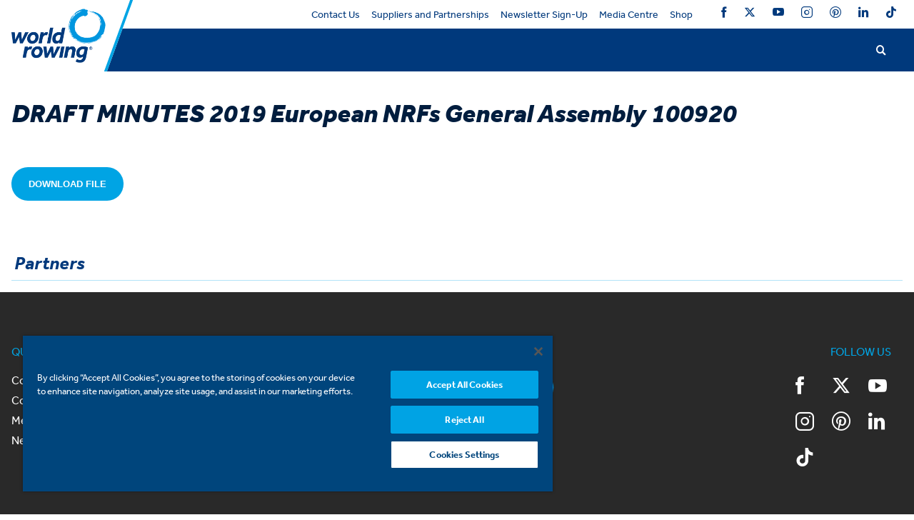

--- FILE ---
content_type: text/html; charset=utf-8
request_url: https://worldrowing.com/document/draft-minutes-2019-european-nrfs-general-assembly-100920/
body_size: 35494
content:
<!doctype html>
<html data-n-head-ssr lang="en" data-n-head="%7B%22lang%22:%7B%22ssr%22:%22en%22%7D%7D">
  <head >
    <title>DRAFT MINUTES 2019 European NRFs General Assembly 100920 - World Rowing</title><meta data-n-head="ssr" charset="utf-8"><meta data-n-head="ssr" name="viewport" content="width=device-width, initial-scale=1"><meta data-n-head="ssr" name="google-site-verification" content="1IBDb99Wtq2_rsRDSXbgdfJh1FV1L7WsnUWtbYKf9tg"><meta data-n-head="ssr" data-hid="description" name="description" content=""><meta data-n-head="ssr" data-hid="og:site_name" name="og:site_name" content="World Rowing"><meta data-n-head="ssr" data-hid="og:title" name="og:title" content="World Rowing - DRAFT MINUTES 2019 European NRFs General Assembly 100920"><meta data-n-head="ssr" data-hid="og:description" name="og:description" content="undefined"><meta data-n-head="ssr" data-hid="og:type" name="og:type" content="article"><meta data-n-head="ssr" data-hid="og:url" name="og:url" content="undefined"><meta data-n-head="ssr" data-hid="og:image" name="og:image" content="undefined"><meta data-n-head="ssr" data-hid="twitter:card" name="twitter:card" content="summary_large_image"><meta data-n-head="ssr" data-hid="twitter:site" name="twitter:site" content="@worldrowing"><meta data-n-head="ssr" data-hid="twitter:creator" name="twitter:creator" content="@worldrowing"><meta data-n-head="ssr" data-hid="twitter:title" name="twitter:title" content="DRAFT MINUTES 2019 European NRFs General Assembly 100920"><meta data-n-head="ssr" data-hid="twitter:description" name="twitter:description" content="undefined"><meta data-n-head="ssr" data-hid="twitter:image" name="twitter:image" content="undefined"><link data-n-head="ssr" rel="icon" type="image/x-icon" href="/favicon.ico"><link data-n-head="ssr" rel="canonical" href="https://worldrowing.com//document/draft-minutes-2019-european-nrfs-general-assembly-100920/"><script data-n-head="ssr" src="https://cdn.jsdelivr.net/npm/php-unserialize@0.0.1/php-unserialize.min.js"></script><script data-n-head="ssr" src="https://geo.dailymotion.com/libs/player/xf4i3.js"></script><script data-n-head="ssr" data-hid="gtm-script">if(!window._gtm_init){window._gtm_init=1;(function(w,n,d,m,e,p){w[d]=(w[d]==1||n[d]=='yes'||n[d]==1||n[m]==1||(w[e]&&w[e][p]&&w[e][p]()))?1:0})(window,navigator,'doNotTrack','msDoNotTrack','external','msTrackingProtectionEnabled');(function(w,d,s,l,x,y){w[x]={};w._gtm_inject=function(i){if(w.doNotTrack||w[x][i])return;w[x][i]=1;w[l]=w[l]||[];w[l].push({'gtm.start':new Date().getTime(),event:'gtm.js'});var f=d.getElementsByTagName(s)[0],j=d.createElement(s);j.async=true;j.src='https://www.googletagmanager.com/gtm.js?id='+i;f.parentNode.insertBefore(j,f);};w[y]('GTM-PJ8DMH7')})(window,document,'script','dataLayer','_gtm_ids','_gtm_inject')}</script><link rel="preload" href="/_nuxt/ad056de.js" as="script"><link rel="preload" href="/_nuxt/1cadd9a.js" as="script"><link rel="preload" href="/_nuxt/86689d1.js" as="script"><link rel="preload" href="/_nuxt/02e9818.js" as="script"><link rel="preload" href="/_nuxt/9f4ef90.js" as="script"><link rel="preload" href="/_nuxt/2733647.js" as="script"><style data-vue-ssr-id="79e9cbf0:0 9c1033e8:0 5f676f06:0 5eedc948:0 87aa1208:0 0cbb6c28:0 d8f6bab4:0 6439d180:0 73dfdafa:0 17f6a168:0 4c5609d9:0 021af94e:0 1e681e12:0 0648d8d4:0 0293270b:0 d1ded47a:0 a9c0cbba:0 77544e12:0 64a866a8:0 00bea1a1:0 56d68bac:0 73fa7d38:0 4a9d15e0:0">.c-primary{color:#00397c}.bg-primary{background:#00397c}.accent-primary{border-bottom:5px solid #00397c}.accent-left-primary{border-left:4px solid #00397c!important}.calendar-accent-primary{border-left:10px solid #00397c!important}.heading__title--primary:before{background:#00397c!important}.community-content--primary :deep(h3){position:relative;display:block;margin-bottom:2rem}.community-content--primary :deep(h3:after){content:"";position:absolute;bottom:-1rem;left:0;width:4rem;height:3px;background:#00397c}.event--primary{border-left:5px solid #00397c}.event--primary:hover{border-left:10px solid #00397c}.c-secondary{color:#00a4e4}.bg-secondary{background:#00a4e4}.accent-secondary{border-bottom:5px solid #00a4e4}.accent-left-secondary{border-left:4px solid #00a4e4!important}.calendar-accent-secondary{border-left:10px solid #00a4e4!important}.heading__title--secondary:before{background:#00a4e4!important}.community-content--secondary :deep(h3){position:relative;display:block;margin-bottom:2rem}.community-content--secondary :deep(h3:after){content:"";position:absolute;bottom:-1rem;left:0;width:4rem;height:3px;background:#00a4e4}.event--secondary{border-left:5px solid #00a4e4}.event--secondary:hover{border-left:10px solid #00a4e4}.c-tertiary{color:#001d3e}.bg-tertiary{background:#001d3e}.accent-tertiary{border-bottom:5px solid #001d3e}.accent-left-tertiary{border-left:4px solid #001d3e!important}.calendar-accent-tertiary{border-left:10px solid #001d3e!important}.heading__title--tertiary:before{background:#001d3e!important}.community-content--tertiary :deep(h3){position:relative;display:block;margin-bottom:2rem}.community-content--tertiary :deep(h3:after){content:"";position:absolute;bottom:-1rem;left:0;width:4rem;height:3px;background:#001d3e}.event--tertiary{border-left:5px solid #001d3e}.event--tertiary:hover{border-left:10px solid #001d3e}.c-quaternary{color:#f5c000}.bg-quaternary{background:#f5c000}.accent-quaternary{border-bottom:5px solid #f5c000}.accent-left-quaternary{border-left:4px solid #f5c000!important}.calendar-accent-quaternary{border-left:10px solid #f5c000!important}.heading__title--quaternary:before{background:#f5c000!important}.community-content--quaternary :deep(h3){position:relative;display:block;margin-bottom:2rem}.community-content--quaternary :deep(h3:after){content:"";position:absolute;bottom:-1rem;left:0;width:4rem;height:3px;background:#f5c000}.event--quaternary{border-left:5px solid #f5c000}.event--quaternary:hover{border-left:10px solid #f5c000}.c-black{color:#292929}.bg-black{background:#292929}.accent-black{border-bottom:5px solid #292929}.accent-left-black{border-left:4px solid #292929!important}.calendar-accent-black{border-left:10px solid #292929!important}.heading__title--black:before{background:#292929!important}.community-content--black :deep(h3){position:relative;display:block;margin-bottom:2rem}.community-content--black :deep(h3:after){content:"";position:absolute;bottom:-1rem;left:0;width:4rem;height:3px;background:#292929}.event--black{border-left:5px solid #292929}.event--black:hover{border-left:10px solid #292929}.c-dark{color:#001d3e}.bg-dark{background:#001d3e}.accent-dark{border-bottom:5px solid #001d3e}.accent-left-dark{border-left:4px solid #001d3e!important}.calendar-accent-dark{border-left:10px solid #001d3e!important}.heading__title--dark:before{background:#001d3e!important}.community-content--dark :deep(h3){position:relative;display:block;margin-bottom:2rem}.community-content--dark :deep(h3:after){content:"";position:absolute;bottom:-1rem;left:0;width:4rem;height:3px;background:#001d3e}.event--dark{border-left:5px solid #001d3e}.event--dark:hover{border-left:10px solid #001d3e}.c-grey{color:#efeff0}.bg-grey{background:#efeff0}.accent-grey{border-bottom:5px solid #efeff0}.accent-left-grey{border-left:4px solid #efeff0!important}.calendar-accent-grey{border-left:10px solid #efeff0!important}.heading__title--grey:before{background:#efeff0!important}.community-content--grey :deep(h3){position:relative;display:block;margin-bottom:2rem}.community-content--grey :deep(h3:after){content:"";position:absolute;bottom:-1rem;left:0;width:4rem;height:3px;background:#efeff0}.event--grey{border-left:5px solid #efeff0}.event--grey:hover{border-left:10px solid #efeff0}.c-darkgrey{color:#dadbdc}.bg-darkgrey{background:#dadbdc}.accent-darkgrey{border-bottom:5px solid #dadbdc}.accent-left-darkgrey{border-left:4px solid #dadbdc!important}.calendar-accent-darkgrey{border-left:10px solid #dadbdc!important}.heading__title--darkgrey:before{background:#dadbdc!important}.community-content--darkgrey :deep(h3){position:relative;display:block;margin-bottom:2rem}.community-content--darkgrey :deep(h3:after){content:"";position:absolute;bottom:-1rem;left:0;width:4rem;height:3px;background:#dadbdc}.event--darkgrey{border-left:5px solid #dadbdc}.event--darkgrey:hover{border-left:10px solid #dadbdc}.c-darkestgrey{color:#a5a5a5}.bg-darkestgrey{background:#a5a5a5}.accent-darkestgrey{border-bottom:5px solid #a5a5a5}.accent-left-darkestgrey{border-left:4px solid #a5a5a5!important}.calendar-accent-darkestgrey{border-left:10px solid #a5a5a5!important}.heading__title--darkestgrey:before{background:#a5a5a5!important}.community-content--darkestgrey :deep(h3){position:relative;display:block;margin-bottom:2rem}.community-content--darkestgrey :deep(h3:after){content:"";position:absolute;bottom:-1rem;left:0;width:4rem;height:3px;background:#a5a5a5}.event--darkestgrey{border-left:5px solid #a5a5a5}.event--darkestgrey:hover{border-left:10px solid #a5a5a5}.c-profilegrey{color:#7b8288}.bg-profilegrey{background:#7b8288}.accent-profilegrey{border-bottom:5px solid #7b8288}.accent-left-profilegrey{border-left:4px solid #7b8288!important}.calendar-accent-profilegrey{border-left:10px solid #7b8288!important}.heading__title--profilegrey:before{background:#7b8288!important}.community-content--profilegrey :deep(h3){position:relative;display:block;margin-bottom:2rem}.community-content--profilegrey :deep(h3:after){content:"";position:absolute;bottom:-1rem;left:0;width:4rem;height:3px;background:#7b8288}.event--profilegrey{border-left:5px solid #7b8288}.event--profilegrey:hover{border-left:10px solid #7b8288}.c-white{color:#fff}.bg-white{background:#fff}.accent-white{border-bottom:5px solid #fff}.accent-left-white{border-left:4px solid #fff!important}.calendar-accent-white{border-left:10px solid #fff!important}.heading__title--white:before{background:#fff!important}.community-content--white :deep(h3){position:relative;display:block;margin-bottom:2rem}.community-content--white :deep(h3:after){content:"";position:absolute;bottom:-1rem;left:0;width:4rem;height:3px;background:#fff}.event--white{border-left:5px solid #fff}.event--white:hover{border-left:10px solid #fff}.c-facebook{color:#4465a3}.bg-facebook{background:#4465a3}.accent-facebook{border-bottom:5px solid #4465a3}.accent-left-facebook{border-left:4px solid #4465a3!important}.calendar-accent-facebook{border-left:10px solid #4465a3!important}.heading__title--facebook:before{background:#4465a3!important}.community-content--facebook :deep(h3){position:relative;display:block;margin-bottom:2rem}.community-content--facebook :deep(h3:after){content:"";position:absolute;bottom:-1rem;left:0;width:4rem;height:3px;background:#4465a3}.event--facebook{border-left:5px solid #4465a3}.event--facebook:hover{border-left:10px solid #4465a3}.c-twitter{color:#1fabf4}.bg-twitter{background:#1fabf4}.accent-twitter{border-bottom:5px solid #1fabf4}.accent-left-twitter{border-left:4px solid #1fabf4!important}.calendar-accent-twitter{border-left:10px solid #1fabf4!important}.heading__title--twitter:before{background:#1fabf4!important}.community-content--twitter :deep(h3){position:relative;display:block;margin-bottom:2rem}.community-content--twitter :deep(h3:after){content:"";position:absolute;bottom:-1rem;left:0;width:4rem;height:3px;background:#1fabf4}.event--twitter{border-left:5px solid #1fabf4}.event--twitter:hover{border-left:10px solid #1fabf4}.c-instagram{color:linear-gradient(45deg,#405de6,#5851db,#833ab4,#c13584,#e1306c,#fd1d1d)}.bg-instagram{background:linear-gradient(45deg,#405de6,#5851db,#833ab4,#c13584,#e1306c,#fd1d1d)}.accent-instagram{border-bottom:5px solid linear-gradient(45deg,#405de6,#5851db,#833ab4,#c13584,#e1306c,#fd1d1d)}.accent-left-instagram{border-left:4px solid linear-gradient(45deg,#405de6,#5851db,#833ab4,#c13584,#e1306c,#fd1d1d)!important}.calendar-accent-instagram{border-left:10px solid linear-gradient(45deg,#405de6,#5851db,#833ab4,#c13584,#e1306c,#fd1d1d)!important}.heading__title--instagram:before{background:linear-gradient(45deg,#405de6,#5851db,#833ab4,#c13584,#e1306c,#fd1d1d)!important}.community-content--instagram :deep(h3){position:relative;display:block;margin-bottom:2rem}.community-content--instagram :deep(h3:after){content:"";position:absolute;bottom:-1rem;left:0;width:4rem;height:3px;background:linear-gradient(45deg,#405de6,#5851db,#833ab4,#c13584,#e1306c,#fd1d1d)}.event--instagram{border-left:5px solid linear-gradient(45deg,#405de6,#5851db,#833ab4,#c13584,#e1306c,#fd1d1d)}.event--instagram:hover{border-left:10px solid linear-gradient(45deg,#405de6,#5851db,#833ab4,#c13584,#e1306c,#fd1d1d)}.c-youtube{color:#c4302b}.bg-youtube{background:#c4302b}.accent-youtube{border-bottom:5px solid #c4302b}.accent-left-youtube{border-left:4px solid #c4302b!important}.calendar-accent-youtube{border-left:10px solid #c4302b!important}.heading__title--youtube:before{background:#c4302b!important}.community-content--youtube :deep(h3){position:relative;display:block;margin-bottom:2rem}.community-content--youtube :deep(h3:after){content:"";position:absolute;bottom:-1rem;left:0;width:4rem;height:3px;background:#c4302b}.event--youtube{border-left:5px solid #c4302b}.event--youtube:hover{border-left:10px solid #c4302b}.c-light10{color:rgba(0,164,228,.1)}.bg-light10{background:rgba(0,164,228,.1)}.accent-light10{border-bottom:5px solid rgba(0,164,228,.1)}.accent-left-light10{border-left:4px solid rgba(0,164,228,.1)!important}.calendar-accent-light10{border-left:10px solid rgba(0,164,228,.1)!important}.heading__title--light10:before{background:rgba(0,164,228,.1)!important}.community-content--light10 :deep(h3){position:relative;display:block;margin-bottom:2rem}.community-content--light10 :deep(h3:after){content:"";position:absolute;bottom:-1rem;left:0;width:4rem;height:3px;background:rgba(0,164,228,.1)}.event--light10{border-left:5px solid rgba(0,164,228,.1)}.event--light10:hover{border-left:10px solid rgba(0,164,228,.1)}.c-light30{color:rgba(0,164,228,.3)}.bg-light30{background:rgba(0,164,228,.3)}.accent-light30{border-bottom:5px solid rgba(0,164,228,.3)}.accent-left-light30{border-left:4px solid rgba(0,164,228,.3)!important}.calendar-accent-light30{border-left:10px solid rgba(0,164,228,.3)!important}.heading__title--light30:before{background:rgba(0,164,228,.3)!important}.community-content--light30 :deep(h3){position:relative;display:block;margin-bottom:2rem}.community-content--light30 :deep(h3:after){content:"";position:absolute;bottom:-1rem;left:0;width:4rem;height:3px;background:rgba(0,164,228,.3)}.event--light30{border-left:5px solid rgba(0,164,228,.3)}.event--light30:hover{border-left:10px solid rgba(0,164,228,.3)}.c-light60{color:rgba(0,164,228,.6)}.bg-light60{background:rgba(0,164,228,.6)}.accent-light60{border-bottom:5px solid rgba(0,164,228,.6)}.accent-left-light60{border-left:4px solid rgba(0,164,228,.6)!important}.calendar-accent-light60{border-left:10px solid rgba(0,164,228,.6)!important}.heading__title--light60:before{background:rgba(0,164,228,.6)!important}.community-content--light60 :deep(h3){position:relative;display:block;margin-bottom:2rem}.community-content--light60 :deep(h3:after){content:"";position:absolute;bottom:-1rem;left:0;width:4rem;height:3px;background:rgba(0,164,228,.6)}.event--light60{border-left:5px solid rgba(0,164,228,.6)}.event--light60:hover{border-left:10px solid rgba(0,164,228,.6)}.c-dark10{color:rgba(0,57,124,.1)}.bg-dark10{background:rgba(0,57,124,.1)}.accent-dark10{border-bottom:5px solid rgba(0,57,124,.1)}.accent-left-dark10{border-left:4px solid rgba(0,57,124,.1)!important}.calendar-accent-dark10{border-left:10px solid rgba(0,57,124,.1)!important}.heading__title--dark10:before{background:rgba(0,57,124,.1)!important}.community-content--dark10 :deep(h3){position:relative;display:block;margin-bottom:2rem}.community-content--dark10 :deep(h3:after){content:"";position:absolute;bottom:-1rem;left:0;width:4rem;height:3px;background:rgba(0,57,124,.1)}.event--dark10{border-left:5px solid rgba(0,57,124,.1)}.event--dark10:hover{border-left:10px solid rgba(0,57,124,.1)}.c-dark30{color:rgba(0,57,124,.3)}.bg-dark30{background:rgba(0,57,124,.3)}.accent-dark30{border-bottom:5px solid rgba(0,57,124,.3)}.accent-left-dark30{border-left:4px solid rgba(0,57,124,.3)!important}.calendar-accent-dark30{border-left:10px solid rgba(0,57,124,.3)!important}.heading__title--dark30:before{background:rgba(0,57,124,.3)!important}.community-content--dark30 :deep(h3){position:relative;display:block;margin-bottom:2rem}.community-content--dark30 :deep(h3:after){content:"";position:absolute;bottom:-1rem;left:0;width:4rem;height:3px;background:rgba(0,57,124,.3)}.event--dark30{border-left:5px solid rgba(0,57,124,.3)}.event--dark30:hover{border-left:10px solid rgba(0,57,124,.3)}.c-dark60{color:rgba(0,57,124,.6)}.bg-dark60{background:rgba(0,57,124,.6)}.accent-dark60{border-bottom:5px solid rgba(0,57,124,.6)}.accent-left-dark60{border-left:4px solid rgba(0,57,124,.6)!important}.calendar-accent-dark60{border-left:10px solid rgba(0,57,124,.6)!important}.heading__title--dark60:before{background:rgba(0,57,124,.6)!important}.community-content--dark60 :deep(h3){position:relative;display:block;margin-bottom:2rem}.community-content--dark60 :deep(h3:after){content:"";position:absolute;bottom:-1rem;left:0;width:4rem;height:3px;background:rgba(0,57,124,.6)}.event--dark60{border-left:5px solid rgba(0,57,124,.6)}.event--dark60:hover{border-left:10px solid rgba(0,57,124,.6)}.c-secondary50{color:rgba(0,164,228,.5)}.bg-secondary50{background:rgba(0,164,228,.5)}.accent-secondary50{border-bottom:5px solid rgba(0,164,228,.5)}.accent-left-secondary50{border-left:4px solid rgba(0,164,228,.5)!important}.calendar-accent-secondary50{border-left:10px solid rgba(0,164,228,.5)!important}.heading__title--secondary50:before{background:rgba(0,164,228,.5)!important}.community-content--secondary50 :deep(h3){position:relative;display:block;margin-bottom:2rem}.community-content--secondary50 :deep(h3:after){content:"";position:absolute;bottom:-1rem;left:0;width:4rem;height:3px;background:rgba(0,164,228,.5)}.event--secondary50{border-left:5px solid rgba(0,164,228,.5)}.event--secondary50:hover{border-left:10px solid rgba(0,164,228,.5)}.c-gradient--primary{color:linear-gradient(0deg,#00397c,#001d3e)}.bg-gradient--primary{background:linear-gradient(0deg,#00397c,#001d3e)}.accent-gradient--primary{border-bottom:5px solid linear-gradient(0deg,#00397c,#001d3e)}.accent-left-gradient--primary{border-left:4px solid linear-gradient(0deg,#00397c,#001d3e)!important}.calendar-accent-gradient--primary{border-left:10px solid linear-gradient(0deg,#00397c,#001d3e)!important}.heading__title--gradient--primary:before{background:linear-gradient(0deg,#00397c,#001d3e)!important}.community-content--gradient--primary :deep(h3){position:relative;display:block;margin-bottom:2rem}.community-content--gradient--primary :deep(h3:after){content:"";position:absolute;bottom:-1rem;left:0;width:4rem;height:3px;background:linear-gradient(0deg,#00397c,#001d3e)}.event--gradient--primary{border-left:5px solid linear-gradient(0deg,#00397c,#001d3e)}.event--gradient--primary:hover{border-left:10px solid linear-gradient(0deg,#00397c,#001d3e)}.c-gradient--banner{color:linear-gradient(241deg,#00397c,#002c5e 61%,#00254f 84%,#001d3e) 0 0 no-repeat}.bg-gradient--banner{background:linear-gradient(241deg,#00397c,#002c5e 61%,#00254f 84%,#001d3e) 0 0 no-repeat}.accent-gradient--banner{border-bottom:0 solid no-repeat}.accent-left-gradient--banner,.calendar-accent-gradient--banner{border-left:0 solid no-repeat!important}.heading__title--gradient--banner:before{background:linear-gradient(241deg,#00397c,#002c5e 61%,#00254f 84%,#001d3e) 0 0 no-repeat!important}.community-content--gradient--banner :deep(h3){position:relative;display:block;margin-bottom:2rem}.community-content--gradient--banner :deep(h3:after){content:"";position:absolute;bottom:-1rem;left:0;width:4rem;height:3px;background:linear-gradient(241deg,#00397c,#002c5e 61%,#00254f 84%,#001d3e) 0 0 no-repeat}.event--gradient--banner,.event--gradient--banner:hover{border-left:0 solid no-repeat}.c-elite{color:#deb406}.bg-elite{background:#deb406}.accent-elite{border-bottom:5px solid #deb406}.accent-left-elite{border-left:4px solid #deb406!important}.calendar-accent-elite{border-left:10px solid #deb406!important}.heading__title--elite:before{background:#deb406!important}.community-content--elite :deep(h3){position:relative;display:block;margin-bottom:2rem}.community-content--elite :deep(h3:after){content:"";position:absolute;bottom:-1rem;left:0;width:4rem;height:3px;background:#deb406}.event--elite{border-left:5px solid #deb406}.event--elite:hover{border-left:10px solid #deb406}.c-under23{color:#f8981d}.bg-under23{background:#f8981d}.accent-under23{border-bottom:5px solid #f8981d}.accent-left-under23{border-left:4px solid #f8981d!important}.calendar-accent-under23{border-left:10px solid #f8981d!important}.heading__title--under23:before{background:#f8981d!important}.community-content--under23 :deep(h3){position:relative;display:block;margin-bottom:2rem}.community-content--under23 :deep(h3:after){content:"";position:absolute;bottom:-1rem;left:0;width:4rem;height:3px;background:#f8981d}.event--under23{border-left:5px solid #f8981d}.event--under23:hover{border-left:10px solid #f8981d}.c-u23{color:#f8981d}.bg-u23{background:#f8981d}.accent-u23{border-bottom:5px solid #f8981d}.accent-left-u23{border-left:4px solid #f8981d!important}.calendar-accent-u23{border-left:10px solid #f8981d!important}.heading__title--u23:before{background:#f8981d!important}.community-content--u23 :deep(h3){position:relative;display:block;margin-bottom:2rem}.community-content--u23 :deep(h3:after){content:"";position:absolute;bottom:-1rem;left:0;width:4rem;height:3px;background:#f8981d}.event--u23{border-left:5px solid #f8981d}.event--u23:hover{border-left:10px solid #f8981d}.c-u19{color:#8dc63f}.bg-u19{background:#8dc63f}.accent-u19{border-bottom:5px solid #8dc63f}.accent-left-u19{border-left:4px solid #8dc63f!important}.calendar-accent-u19{border-left:10px solid #8dc63f!important}.heading__title--u19:before{background:#8dc63f!important}.community-content--u19 :deep(h3){position:relative;display:block;margin-bottom:2rem}.community-content--u19 :deep(h3:after){content:"";position:absolute;bottom:-1rem;left:0;width:4rem;height:3px;background:#8dc63f}.event--u19{border-left:5px solid #8dc63f}.event--u19:hover{border-left:10px solid #8dc63f}.c-coastal{color:#00ada5}.bg-coastal{background:#00ada5}.accent-coastal{border-bottom:5px solid #00ada5}.accent-left-coastal{border-left:4px solid #00ada5!important}.calendar-accent-coastal{border-left:10px solid #00ada5!important}.heading__title--coastal:before{background:#00ada5!important}.community-content--coastal :deep(h3){position:relative;display:block;margin-bottom:2rem}.community-content--coastal :deep(h3:after){content:"";position:absolute;bottom:-1rem;left:0;width:4rem;height:3px;background:#00ada5}.event--coastal{border-left:5px solid #00ada5}.event--coastal:hover{border-left:10px solid #00ada5}.c-masters{color:#aeb9bf}.bg-masters{background:#aeb9bf}.accent-masters{border-bottom:5px solid #aeb9bf}.accent-left-masters{border-left:4px solid #aeb9bf!important}.calendar-accent-masters{border-left:10px solid #aeb9bf!important}.heading__title--masters:before{background:#aeb9bf!important}.community-content--masters :deep(h3){position:relative;display:block;margin-bottom:2rem}.community-content--masters :deep(h3:after){content:"";position:absolute;bottom:-1rem;left:0;width:4rem;height:3px;background:#aeb9bf}.event--masters{border-left:5px solid #aeb9bf}.event--masters:hover{border-left:10px solid #aeb9bf}.c-indoor{color:#f39f94}.bg-indoor{background:#f39f94}.accent-indoor{border-bottom:5px solid #f39f94}.accent-left-indoor{border-left:4px solid #f39f94!important}.calendar-accent-indoor{border-left:10px solid #f39f94!important}.heading__title--indoor:before{background:#f39f94!important}.community-content--indoor :deep(h3){position:relative;display:block;margin-bottom:2rem}.community-content--indoor :deep(h3:after){content:"";position:absolute;bottom:-1rem;left:0;width:4rem;height:3px;background:#f39f94}.event--indoor{border-left:5px solid #f39f94}.event--indoor:hover{border-left:10px solid #f39f94}.c-tour{color:#70c5ea}.bg-tour{background:#70c5ea}.accent-tour{border-bottom:5px solid #70c5ea}.accent-left-tour{border-left:4px solid #70c5ea!important}.calendar-accent-tour{border-left:10px solid #70c5ea!important}.heading__title--tour:before{background:#70c5ea!important}.community-content--tour :deep(h3){position:relative;display:block;margin-bottom:2rem}.community-content--tour :deep(h3:after){content:"";position:absolute;bottom:-1rem;left:0;width:4rem;height:3px;background:#70c5ea}.event--tour{border-left:5px solid #70c5ea}.event--tour:hover{border-left:10px solid #70c5ea}.c-university{color:#df006e}.bg-university{background:#df006e}.accent-university{border-bottom:5px solid #df006e}.accent-left-university{border-left:4px solid #df006e!important}.calendar-accent-university{border-left:10px solid #df006e!important}.heading__title--university:before{background:#df006e!important}.community-content--university :deep(h3){position:relative;display:block;margin-bottom:2rem}.community-content--university :deep(h3:after){content:"";position:absolute;bottom:-1rem;left:0;width:4rem;height:3px;background:#df006e}.event--university{border-left:5px solid #df006e}.event--university:hover{border-left:10px solid #df006e}.c-para{color:#9fa0d0}.bg-para{background:#9fa0d0}.accent-para{border-bottom:5px solid #9fa0d0}.accent-left-para{border-left:4px solid #9fa0d0!important}.calendar-accent-para{border-left:10px solid #9fa0d0!important}.heading__title--para:before{background:#9fa0d0!important}.community-content--para :deep(h3){position:relative;display:block;margin-bottom:2rem}.community-content--para :deep(h3:after){content:"";position:absolute;bottom:-1rem;left:0;width:4rem;height:3px;background:#9fa0d0}.event--para{border-left:5px solid #9fa0d0}.event--para:hover{border-left:10px solid #9fa0d0}.c-coaches{color:#cad400}.bg-coaches{background:#cad400}.accent-coaches{border-bottom:5px solid #cad400}.accent-left-coaches{border-left:4px solid #cad400!important}.calendar-accent-coaches{border-left:10px solid #cad400!important}.heading__title--coaches:before{background:#cad400!important}.community-content--coaches :deep(h3){position:relative;display:block;margin-bottom:2rem}.community-content--coaches :deep(h3:after){content:"";position:absolute;bottom:-1rem;left:0;width:4rem;height:3px;background:#cad400}.event--coaches{border-left:5px solid #cad400}.event--coaches:hover{border-left:10px solid #cad400}.c-development{color:#e897c1}.bg-development{background:#e897c1}.accent-development{border-bottom:5px solid #e897c1}.accent-left-development{border-left:4px solid #e897c1!important}.calendar-accent-development{border-left:10px solid #e897c1!important}.heading__title--development:before{background:#e897c1!important}.community-content--development :deep(h3){position:relative;display:block;margin-bottom:2rem}.community-content--development :deep(h3:after){content:"";position:absolute;bottom:-1rem;left:0;width:4rem;height:3px;background:#e897c1}.event--development{border-left:5px solid #e897c1}.event--development:hover{border-left:10px solid #e897c1}.c-gold{color:#fcce00}.bg-gold{background:#fcce00}.accent-gold{border-bottom:5px solid #fcce00}.accent-left-gold{border-left:4px solid #fcce00!important}.calendar-accent-gold{border-left:10px solid #fcce00!important}.heading__title--gold:before{background:#fcce00!important}.community-content--gold :deep(h3){position:relative;display:block;margin-bottom:2rem}.community-content--gold :deep(h3:after){content:"";position:absolute;bottom:-1rem;left:0;width:4rem;height:3px;background:#fcce00}.event--gold{border-left:5px solid #fcce00}.event--gold:hover{border-left:10px solid #fcce00}.c-silver{color:#95a5a6}.bg-silver{background:#95a5a6}.accent-silver{border-bottom:5px solid #95a5a6}.accent-left-silver{border-left:4px solid #95a5a6!important}.calendar-accent-silver{border-left:10px solid #95a5a6!important}.heading__title--silver:before{background:#95a5a6!important}.community-content--silver :deep(h3){position:relative;display:block;margin-bottom:2rem}.community-content--silver :deep(h3:after){content:"";position:absolute;bottom:-1rem;left:0;width:4rem;height:3px;background:#95a5a6}.event--silver{border-left:5px solid #95a5a6}.event--silver:hover{border-left:10px solid #95a5a6}.c-bronze{color:#d35400}.bg-bronze{background:#d35400}.accent-bronze{border-bottom:5px solid #d35400}.accent-left-bronze{border-left:4px solid #d35400!important}.calendar-accent-bronze{border-left:10px solid #d35400!important}.heading__title--bronze:before{background:#d35400!important}.community-content--bronze :deep(h3){position:relative;display:block;margin-bottom:2rem}.community-content--bronze :deep(h3:after){content:"";position:absolute;bottom:-1rem;left:0;width:4rem;height:3px;background:#d35400}.event--bronze{border-left:5px solid #d35400}.event--bronze:hover{border-left:10px solid #d35400}
@charset "UTF-8";body,html{background-color:#fff;scroll-behavior:smooth}html.menu__open{overflow:hidden}img{max-width:100%;height:auto}main{flex-wrap:wrap;justify-content:space-between}@media (min-width:1000px){main{padding-top:0}}button{border:none;padding:1rem 1.5rem;text-transform:uppercase;text-decoration:none;background:#00a4e4;font-weight:700;cursor:pointer;color:#fff;transition:.2s}button.curved{border-radius:3rem;padding:.75rem 1.25rem}button.curved.has-icon:hover span{transform:translateX(-5px)}button.curved.has-icon:hover i{transform:translateX(5px)}button.has-icon{display:flex;align-items:center}button.has-icon span{transition:.2s}button.has-icon i{margin-left:.5rem;transition:.2s}.button-wrapper{display:inline-block;text-decoration:none}table{border-collapse:collapse;margin:0;width:100%;text-align:center;border:1px solid #efeff0}th{background:#00397c;color:#fff;font-weight:700;text-transform:uppercase}td{padding:.5rem;text-transform:capitalize}blockquote{position:relative;margin:1rem 0;padding:1rem 0;border:2px solid #00a4e4;border-width:2px 0}blockquote:before{position:absolute;content:"";left:0;top:0;bottom:0;display:flex;align-items:center;padding-right:1rem;margin:1rem 0;border-right:2px solid #00a4e4;color:#00a4e4;font-family:"icomoon";font-size:56px;line-height:84px}blockquote>*{position:relative;left:65px;width:calc(100% - 65px);padding-left:1rem}blockquote.tik4-quote__blockquote>*{width:100%!important;left:inherit;padding-left:inherit;position:inherit;left:0!important}select{position:relative;-webkit-appearance:none;-moz-appearance:none;appearance:none;padding:.5rem 0;border-width:0 0 1px;border-color:#00397c;color:#00397c;font-weight:700;background:url([data-uri]) no-repeat 100% transparent;background-size:12px;outline:none}select:focus{border-color:#00a4e4}figure{margin:0!important}.vue-gallery figure{overflow:hidden}.vue-gallery img{height:100%;width:100%;-o-object-fit:cover;object-fit:cover;transition:transform .2s ease}.vue-gallery img:hover{transform:scale(1.1)}.vue-gallery .my-gallery{display:grid;grid-gap:1rem;gap:1rem}@media (min-width:480px){.vue-gallery .my-gallery{grid-template-columns:repeat(2,1fr)}}@media (min-width:768px){.vue-gallery .my-gallery{grid-template-columns:repeat(3,1fr)}}@media (min-width:1000px){.vue-gallery .my-gallery{grid-template-columns:repeat(4,1fr)}}.sotic-widget tr:nth-of-type(2n)>td{background:#efeff0}.sotic-widget-title{display:none}.splitBySelector,.user-split-by{float:right;padding:.5rem 1.5rem;margin-bottom:1rem;font-size:1rem;font-weight:700;text-transform:uppercase;border:1px solid #001d3e;color:#292929}.content{font-family:Verdana,Geneva,sans-serif;margin-top:1rem;flex:1 1 55%}.content__article>p{padding:1rem 0}.content .video-js{height:auto;width:100%}.content--story{border:1px solid #efeff0}.content-sidebar{flex:1 1 40%}.content-sidebar-table{padding:0 2rem}.content-excerpt{font-weight:700}[data-slider]{margin:0;padding:0;overflow:hidden}[data-slider-button]{cursor:pointer;opacity:.8;width:40px;height:40px;padding:.25rem .5rem;font-weight:700;font-size:1.25rem;border:none;transition:opacity .25s ease}[data-slider-button]:hover{opacity:1}[data-slider-button]:first-of-type{margin-right:5rem}[data-slider-button][disabled]{opacity:.5;cursor:not-allowed}@media (min-width:1000px){[data-slider-button]:first-of-type{margin-right:.75rem}}@media (min-width:1000px){.aggregator__container{padding:3rem 0 0}}.aggregator__controls{width:100%}.aggregator__controls button{cursor:pointer;border:none}.aggregator__filters .icon{vertical-align:middle;margin-right:.5rem}.aggregator__filter.active,.aggregator__filter:hover{cursor:pointer;background-color:#00397c;color:#fff;transition:background-color .25s,color .25s}[data-archive-year]{cursor:pointer;display:inline-block}.archive__years{display:flex;flex-wrap:wrap;justify-content:center;align-items:flex-start}.archive__year{flex:1 1 100%;margin:.5rem;font-size:2rem}@media (min-width:1000px){.archive__year{flex:0 1 23%}}.archive__year--list{display:none;list-style-type:none;margin:0;padding:0;font-size:1.25rem}.archive__year--list-show{display:block}.archive__year--list a{text-decoration:none;transition:color .25s;color:#292929}.archive__year--list a:hover{color:#00397c}.archive__navigation .current,.archive__navigation a{color:#292929;font-size:1.5rem;margin:0 .5rem}.archive__navigation .current,.archive__navigation a:hover{color:#00397c}.archive__navigation h2.screen-reader-text{display:none}.box-shadow{box-shadow:0 0 20px -10px rgba(0,0,0,.2)}#registration-form .row{display:flex;flex-wrap:wrap;justify-content:space-between;width:100%;padding:1rem 0;border-bottom:1px solid #dadbdc}#registration-form .row:last-of-type{border:none}#registration-form .row .col-sm-6{flex:1 1 50%;margin-bottom:1rem}#registration-form .row .col-sm-6:first-of-type{padding-right:1rem}#registration-form .row .col-sm-6:last-of-type{padding-left:1rem}#registration-form .row .col-xs-12{flex:1 1 100%}#registration-form .row label{font-weight:700;font-size:1.25rem;text-transform:uppercase}#registration-form .row input{width:100%;padding:.5rem 1rem}#registration-form .row input[type=checkbox]{width:inherit}#registration-form .row select{padding:.5rem 1rem}#registration-form input[type=submit]{cursor:pointer;font-weight:700;font-size:1.25rem;text-transform:uppercase;border:none;background:#001d3e;color:#fff}#registration-form input[type=submit]:hover{background:#00397c}.site-advert .widgettitle{display:none}.site-advert [data-google-query-id]{margin:0 auto}.news-section__header{padding-bottom:.25rem;margin-bottom:1.5rem;color:#00397c;border-bottom:2.5px solid #00397c}@media (min-width:1000px){.news-section__header{margin-top:0}}.aligncenter{display:block;margin:0 auto}.alignright{float:right;margin:0 0 1rem 1rem}.alignleft{float:left;margin:0 1em 1em 0}.event-page-tabs{position:relative;display:flex;justify-content:space-between;align-items:flex-end;box-shadow:inset 0 -2px 0 0 rgba(0,57,124,.1);overflow-x:auto}.event-page-tabs ul{list-style:none;display:flex;align-items:flex-end;grid-gap:2rem;gap:2rem}.event-page-tabs li button{background:none;color:#00397c;font-family:Effra;padding:0 0 1rem}.event-page-tab{position:relative;display:flex;align-items:center}.event-page-tab:focus{outline:none}.event-page-tab.selected:after{content:"";position:absolute;bottom:0;left:0;height:2px;width:100%;background:#00397c}.tik4-media-image__img-wrapper{max-width:470px!important;-o-object-fit:contain!important;object-fit:contain!important;height:auto!important}@media (min-width:1232px){.tik4-media-image__img-wrapper{max-width:500px!important}}@media (min-width:1500px){.tik4-media-image__img-wrapper{max-width:600px!important}}
.max-body-width{max-width:1920px;margin:0 auto}.max-content-width{max-width:1380px;margin:0 auto}.max-article-width{max-width:1365px;margin:0 auto}
@keyframes fade-in{0%{opacity:0}to{opacity:1}}@keyframes fade-out{0%{opacity:1}to{opacity:0}}@keyframes spin{0%{transform:rotate(0deg)}to{transform:rotate(2turn)}}@keyframes fade-in-up{0%{opacity:0;transform:translateY(75px)}to{opacity:1;transform:translate(0)}}@keyframes fade-in-down{0%{opacity:0;transform:translateY(-75px)}to{opacity:1;transform:translate(0)}}@keyframes fade-in-right{0%{opacity:0;transform:translateX(-75px)}to{opacity:1;transform:translate(0)}}@keyframes fade-in-left{0%{opacity:0;transform:translateX(75px)}to{opacity:1;transform:translate(0)}}@keyframes fade-in-scale{0%{opacity:0;transform:scale(.9)}to{opacity:1;transform:scale(1)}}.slide-up-enter-active,.slide-up-leave-active{transition:.3s}.slide-up-enter,.slide-up-leave-to{transform:translateY(75px);opacity:0}.slide-down-enter-active,.slide-down-leave-active{transition:.3s}.slide-down-enter,.slide-down-leave-to{transform:translateY(-75px);opacity:0}.slide-right-enter-active,.slide-right-leave-active{transition:.3s}.slide-right-enter,.slide-right-leave-to{transform:translateX(-75px);opacity:0}.slide-left-enter-active,.slide-left-leave-active{transition:.3s}.slide-left-enter,.slide-left-leave-to{transform:translateX(75px);opacity:0}.fade-enter-active,.fade-leave-active{transition:.3s}.fade-enter,.fade-leave-to{opacity:0}.scale-enter-active,.scale-leave-active{transition:.1s}.scale-enter,.scale-leave-to{opacity:0;transform:scale(.5)}.reorder-move{transition:.3s}[class^=text-hover]{position:relative;transition:.2s}[class^=text-hover-under]:after{content:"";width:0;transition:.2s;left:-5px;position:absolute;bottom:15px;border-top:1px solid #00397c}[class^=text-hover-under]:hover:after{width:calc(100% + 10px)}[class^=text-hover-under-over]:before{content:"";width:0;transition:.2s;right:-5px;position:absolute;top:15px;border-top:1px solid #00397c}[class^=text-hover-under-over]:hover:before{width:calc(100% + 10px)}.text-hover-under--black:after,.text-hover-under--black:before,.text-hover-under-over--black:after,.text-hover-under-over--black:before{border-color:#292929}.text-hover-under--white:after,.text-hover-under--white:before,.text-hover-under-over--white:after,.text-hover-under-over--white:before{border-color:#fff}@keyframes fade-loaded{0%{transform:translateY(100%);opacity:0}to{transform:translateY(0);opacity:1}}.animate-children--mobile.animation-active>*,.animate-self.animation-active{animation:fade-loaded;animation-duration:.3s;animation-timing-function:ease-out}@media (min-width:1000px){.animate-children.animation-active.animate-per-row--1>:nth-child(1n+1),.animate-children.animation-active.animate-per-row--2>:nth-child(odd){animation:fade-loaded;animation-duration:.3s;animation-timing-function:ease-out}.animate-children.animation-active.animate-per-row--2>:nth-child(2n+2){animation:fade-loaded;animation-duration:.6s;animation-timing-function:ease-out}.animate-children.animation-active.animate-per-row--3>:nth-child(3n+1){animation:fade-loaded;animation-duration:.3s;animation-timing-function:ease-out}.animate-children.animation-active.animate-per-row--3>:nth-child(3n+2){animation:fade-loaded;animation-duration:.6s;animation-timing-function:ease-out}.animate-children.animation-active.animate-per-row--3>:nth-child(3n+3){animation:fade-loaded;animation-duration:.9s;animation-timing-function:ease-out}.animate-children.animation-active.animate-per-row--4>:nth-child(4n+1){animation:fade-loaded;animation-duration:.3s;animation-timing-function:ease-out}.animate-children.animation-active.animate-per-row--4>:nth-child(4n+2){animation:fade-loaded;animation-duration:.6s;animation-timing-function:ease-out}.animate-children.animation-active.animate-per-row--4>:nth-child(4n+3){animation:fade-loaded;animation-duration:.9s;animation-timing-function:ease-out}.animate-children.animation-active.animate-per-row--4>:nth-child(4n+4){animation:fade-loaded;animation-duration:1.2s;animation-timing-function:ease-out}}
@charset "UTF-8";@font-face{font-family:"icomoon";font-display:auto;src:url(/_nuxt/fonts/icomoon.eb8cf11.eot);src:url(/_nuxt/fonts/icomoon.ae5f5ce.ttf) format("truetype"),url(/_nuxt/fonts/icomoon.2d2ebea.woff) format("woff"),url(/_nuxt/img/icomoon.270baf8.svg#icomoon) format("svg");font-weight:400;font-style:normal}body,html{font-family:"Effra","Helvetica Neue",Arial,sans-serif;font-size:16px;font-size:1pxrem;line-height:24px;line-height:1.5pxrem;color:#001d3e;-webkit-font-smoothing:antialiased;-moz-osx-font-smoothing:grayscale}body,html{font-weight:400}body{position:relative;width:100%;overflow-x:hidden;font-style:normal}a,ol,p,ul{font-family:"Effra","Helvetica Neue",Arial,sans-serif;font-weight:400}.ts-h1,.ts-h2,h1,h2{font-weight:900;font-family:"Effra",Arial,sans-serif;font-style:italic}.ts-h3,.ts-h4,.ts-h5,.ts-h6,h3,h4,h5,h6{font-weight:700;font-family:"Effra",Arial,sans-serif}.ts-h1,h1{font-size:30px;font-size:1.875pxrem;line-height:45px;line-height:2.8125pxrem;margin:.5rem 0}.ts-h2,h2{font-size:26px;font-size:1.625pxrem;line-height:39px;line-height:2.4375pxrem;margin:.5rem 0}.ts-h3,h3{font-size:22px;font-size:1.375pxrem;line-height:33px;line-height:2.0625pxrem;margin:.5rem 0}.ts-h4,h4{font-size:18px;font-size:1.125pxrem;line-height:27px;line-height:1.6875pxrem;margin:.5rem 0}.ts-h5,h5{font-size:16px;font-size:1pxrem;line-height:24px;line-height:1.5pxrem;margin:.5rem 0}.ts-h6,h6{font-size:14px;font-size:.875pxrem;line-height:21px;line-height:1.3125pxrem;margin:.5rem 0}@media (min-width:1232px){.ts-h1,h1{font-size:50px;font-size:3.125pxrem;line-height:75px;line-height:4.6875pxrem;margin:1rem 0}.ts-h2,h2{font-size:36px;font-size:2.25pxrem;line-height:54px;line-height:3.375pxrem;margin:1rem 0}.ts-h3,h3{font-size:26px;font-size:1.625pxrem;line-height:39px;line-height:2.4375pxrem;margin:1rem 0}.ts-h4,h4{font-size:22px;font-size:1.375pxrem;line-height:33px;line-height:2.0625pxrem;margin:1rem 0}.ts-h5,h5{font-size:18px;font-size:1.125pxrem;line-height:27px;line-height:1.6875pxrem;margin:1rem 0}.ts-h6,h6{font-size:16px;font-size:1pxrem;line-height:24px;line-height:1.5pxrem;margin:1rem 0}}[class*=" icon-"],[class^=icon-]{font-family:"icomoon";speak:none;font-style:normal;font-weight:400;font-feature-settings:normal;font-variant:normal;text-transform:none;line-height:1;-webkit-font-smoothing:antialiased;-moz-osx-font-smoothing:grayscale}.icon-external-link:before{content:""}.icon-twitter:before{content:""}.icon-link:before{content:""}.icon-linkedin:before{content:""}.icon-facebook:before{content:""}.icon-whatsapp:before{content:""}.icon-arrow-up:before{content:""}.icon-arrow-down:before{content:""}.icon-arrow-left:before{content:""}.icon-arrow-right:before{content:""}.icon-instagram:before{content:""}.icon-youtube:before{content:""}.icon-search:before{content:""}.icon-play:before{content:""}.icon-ticket:before{content:""}.icon-more:before{content:""}.icon-calendar:before{content:""}.icon-plus:before{content:""}.icon-user:before{content:""}.icon-letter:before{content:""}.icon-location:before{content:""}.icon-clock:before{content:""}.icon-format_quote:before{content:""}.icon-price-tag:before{content:""}.icon-cross:before{content:""}.icon-arrow-up2:before{content:""}.icon-arrow-right2:before{content:""}.icon-arrow-down2:before{content:""}.icon-arrow-left2:before{content:""}.icon-flag:before{content:""}.icon-quotes-left:before{content:""}.icon-mobile:before{content:""}.icon-share:before{content:""}.icon-file-pdf:before{content:""}.icon-file-picture:before{content:""}.icon-file-text:before{content:""}.icon-pinterest:before{content:""}.icon-arrow-right-circle:before{content:""}.icon-reset:before{content:""}.icon-man:before{content:""}.icon-weight:before{content:""}.icon-gallery:before{content:""}.icon-minus:before{content:""}.icon-refresh:before{content:""}.icon-tiktok:before{content:""}
.w-100{width:100%}.ta-left{text-align:left}.ta-right{text-align:right}.ta-centre{text-align:center}.tf-allcaps{text-transform:uppercase}.tf-lower{text-transform:lowercase}.tf-capital{text-transform:capitalize}.tf-normal{font-weight:400}.tf-bold{font-weight:700}[data-aspect-ratio]{display:block;max-width:100%;position:relative;overflow:hidden}[data-aspect-ratio]:before{content:"";display:block}[data-aspect-ratio]>*{display:block;left:0;position:absolute;top:0;width:100%}[data-aspect-ratio="16:9"]:before{padding-top:56.25%}[data-aspect-ratio="8:3"]:before{padding-top:37.5%}[data-aspect-ratio="4:3"]:before{padding-top:75%}[data-aspect-ratio="1:1"]:before{padding-top:100%}.p-0{padding:0}.py-0{padding-top:0;padding-bottom:0}.px-0{padding-left:0;padding-right:0}.pt-0{padding-top:0}.pr-0{padding-right:0}.pb-0{padding-bottom:0}.pl-0{padding-left:0}.m-0{margin:0}.my-0{margin-top:0;margin-bottom:0}.mx-0{margin-left:0;margin-right:0}.mt-0{margin-top:0}.mr-0{margin-right:0}.mb-0{margin-bottom:0}.ml-0{margin-left:0}.p-0-25{padding:.25rem}.py-0-25{padding-top:.25rem;padding-bottom:.25rem}.px-0-25{padding-left:.25rem;padding-right:.25rem}.pt-0-25{padding-top:.25rem}.pr-0-25{padding-right:.25rem}.pb-0-25{padding-bottom:.25rem}.pl-0-25{padding-left:.25rem}.m-0-25{margin:.25rem}.my-0-25{margin-top:.25rem;margin-bottom:.25rem}.mx-0-25{margin-left:.25rem;margin-right:.25rem}.mt-0-25{margin-top:.25rem}.mr-0-25{margin-right:.25rem}.mb-0-25{margin-bottom:.25rem}.ml-0-25{margin-left:.25rem}.p-0-5{padding:.5rem}.py-0-5{padding-top:.5rem;padding-bottom:.5rem}.px-0-5{padding-left:.5rem;padding-right:.5rem}.pt-0-5{padding-top:.5rem}.pr-0-5{padding-right:.5rem}.pb-0-5{padding-bottom:.5rem}.pl-0-5{padding-left:.5rem}.m-0-5{margin:.5rem}.my-0-5{margin-top:.5rem;margin-bottom:.5rem}.mx-0-5{margin-left:.5rem;margin-right:.5rem}.mt-0-5{margin-top:.5rem}.mr-0-5{margin-right:.5rem}.mb-0-5{margin-bottom:.5rem}.ml-0-5{margin-left:.5rem}.p-0-75{padding:.75rem}.py-0-75{padding-top:.75rem;padding-bottom:.75rem}.px-0-75{padding-left:.75rem;padding-right:.75rem}.pt-0-75{padding-top:.75rem}.pr-0-75{padding-right:.75rem}.pb-0-75{padding-bottom:.75rem}.pl-0-75{padding-left:.75rem}.m-0-75{margin:.75rem}.my-0-75{margin-top:.75rem;margin-bottom:.75rem}.mx-0-75{margin-left:.75rem;margin-right:.75rem}.mt-0-75{margin-top:.75rem}.mr-0-75{margin-right:.75rem}.mb-0-75{margin-bottom:.75rem}.ml-0-75{margin-left:.75rem}.p-0-8{padding:.8rem}.py-0-8{padding-top:.8rem;padding-bottom:.8rem}.px-0-8{padding-left:.8rem;padding-right:.8rem}.pt-0-8{padding-top:.8rem}.pr-0-8{padding-right:.8rem}.pb-0-8{padding-bottom:.8rem}.pl-0-8{padding-left:.8rem}.m-0-8{margin:.8rem}.my-0-8{margin-top:.8rem;margin-bottom:.8rem}.mx-0-8{margin-left:.8rem;margin-right:.8rem}.mt-0-8{margin-top:.8rem}.mr-0-8{margin-right:.8rem}.mb-0-8{margin-bottom:.8rem}.ml-0-8{margin-left:.8rem}.p-0-85{padding:.85rem}.py-0-85{padding-top:.85rem;padding-bottom:.85rem}.px-0-85{padding-left:.85rem;padding-right:.85rem}.pt-0-85{padding-top:.85rem}.pr-0-85{padding-right:.85rem}.pb-0-85{padding-bottom:.85rem}.pl-0-85{padding-left:.85rem}.m-0-85{margin:.85rem}.my-0-85{margin-top:.85rem;margin-bottom:.85rem}.mx-0-85{margin-left:.85rem;margin-right:.85rem}.mt-0-85{margin-top:.85rem}.mr-0-85{margin-right:.85rem}.mb-0-85{margin-bottom:.85rem}.ml-0-85{margin-left:.85rem}.p-0-95{padding:.95rem}.py-0-95{padding-top:.95rem;padding-bottom:.95rem}.px-0-95{padding-left:.95rem;padding-right:.95rem}.pt-0-95{padding-top:.95rem}.pr-0-95{padding-right:.95rem}.pb-0-95{padding-bottom:.95rem}.pl-0-95{padding-left:.95rem}.m-0-95{margin:.95rem}.my-0-95{margin-top:.95rem;margin-bottom:.95rem}.mx-0-95{margin-left:.95rem;margin-right:.95rem}.mt-0-95{margin-top:.95rem}.mr-0-95{margin-right:.95rem}.mb-0-95{margin-bottom:.95rem}.ml-0-95{margin-left:.95rem}.p-1{padding:1rem}.py-1{padding-top:1rem;padding-bottom:1rem}.px-1{padding-left:1rem;padding-right:1rem}.pt-1{padding-top:1rem}.pr-1{padding-right:1rem}.pb-1{padding-bottom:1rem}.pl-1{padding-left:1rem}.m-1{margin:1rem}.my-1{margin-top:1rem;margin-bottom:1rem}.mx-1{margin-left:1rem;margin-right:1rem}.mt-1{margin-top:1rem}.mr-1{margin-right:1rem}.mb-1{margin-bottom:1rem}.ml-1{margin-left:1rem}.p-1-1{padding:1.1rem}.py-1-1{padding-top:1.1rem;padding-bottom:1.1rem}.px-1-1{padding-left:1.1rem;padding-right:1.1rem}.pt-1-1{padding-top:1.1rem}.pr-1-1{padding-right:1.1rem}.pb-1-1{padding-bottom:1.1rem}.pl-1-1{padding-left:1.1rem}.m-1-1{margin:1.1rem}.my-1-1{margin-top:1.1rem;margin-bottom:1.1rem}.mx-1-1{margin-left:1.1rem;margin-right:1.1rem}.mt-1-1{margin-top:1.1rem}.mr-1-1{margin-right:1.1rem}.mb-1-1{margin-bottom:1.1rem}.ml-1-1{margin-left:1.1rem}.p-1-2{padding:1.2rem}.py-1-2{padding-top:1.2rem;padding-bottom:1.2rem}.px-1-2{padding-left:1.2rem;padding-right:1.2rem}.pt-1-2{padding-top:1.2rem}.pr-1-2{padding-right:1.2rem}.pb-1-2{padding-bottom:1.2rem}.pl-1-2{padding-left:1.2rem}.m-1-2{margin:1.2rem}.my-1-2{margin-top:1.2rem;margin-bottom:1.2rem}.mx-1-2{margin-left:1.2rem;margin-right:1.2rem}.mt-1-2{margin-top:1.2rem}.mr-1-2{margin-right:1.2rem}.mb-1-2{margin-bottom:1.2rem}.ml-1-2{margin-left:1.2rem}.p-1-3{padding:1.3rem}.py-1-3{padding-top:1.3rem;padding-bottom:1.3rem}.px-1-3{padding-left:1.3rem;padding-right:1.3rem}.pt-1-3{padding-top:1.3rem}.pr-1-3{padding-right:1.3rem}.pb-1-3{padding-bottom:1.3rem}.pl-1-3{padding-left:1.3rem}.m-1-3{margin:1.3rem}.my-1-3{margin-top:1.3rem;margin-bottom:1.3rem}.mx-1-3{margin-left:1.3rem;margin-right:1.3rem}.mt-1-3{margin-top:1.3rem}.mr-1-3{margin-right:1.3rem}.mb-1-3{margin-bottom:1.3rem}.ml-1-3{margin-left:1.3rem}.p-1-4{padding:1.4rem}.py-1-4{padding-top:1.4rem;padding-bottom:1.4rem}.px-1-4{padding-left:1.4rem;padding-right:1.4rem}.pt-1-4{padding-top:1.4rem}.pr-1-4{padding-right:1.4rem}.pb-1-4{padding-bottom:1.4rem}.pl-1-4{padding-left:1.4rem}.m-1-4{margin:1.4rem}.my-1-4{margin-top:1.4rem;margin-bottom:1.4rem}.mx-1-4{margin-left:1.4rem;margin-right:1.4rem}.mt-1-4{margin-top:1.4rem}.mr-1-4{margin-right:1.4rem}.mb-1-4{margin-bottom:1.4rem}.ml-1-4{margin-left:1.4rem}.p-1-5{padding:1.5rem}.py-1-5{padding-top:1.5rem;padding-bottom:1.5rem}.px-1-5{padding-left:1.5rem;padding-right:1.5rem}.pt-1-5{padding-top:1.5rem}.pr-1-5{padding-right:1.5rem}.pb-1-5{padding-bottom:1.5rem}.pl-1-5{padding-left:1.5rem}.m-1-5{margin:1.5rem}.my-1-5{margin-top:1.5rem;margin-bottom:1.5rem}.mx-1-5{margin-left:1.5rem;margin-right:1.5rem}.mt-1-5{margin-top:1.5rem}.mr-1-5{margin-right:1.5rem}.mb-1-5{margin-bottom:1.5rem}.ml-1-5{margin-left:1.5rem}.p-1-6{padding:1.6rem}.py-1-6{padding-top:1.6rem;padding-bottom:1.6rem}.px-1-6{padding-left:1.6rem;padding-right:1.6rem}.pt-1-6{padding-top:1.6rem}.pr-1-6{padding-right:1.6rem}.pb-1-6{padding-bottom:1.6rem}.pl-1-6{padding-left:1.6rem}.m-1-6{margin:1.6rem}.my-1-6{margin-top:1.6rem;margin-bottom:1.6rem}.mx-1-6{margin-left:1.6rem;margin-right:1.6rem}.mt-1-6{margin-top:1.6rem}.mr-1-6{margin-right:1.6rem}.mb-1-6{margin-bottom:1.6rem}.ml-1-6{margin-left:1.6rem}.p-1-7{padding:1.7rem}.py-1-7{padding-top:1.7rem;padding-bottom:1.7rem}.px-1-7{padding-left:1.7rem;padding-right:1.7rem}.pt-1-7{padding-top:1.7rem}.pr-1-7{padding-right:1.7rem}.pb-1-7{padding-bottom:1.7rem}.pl-1-7{padding-left:1.7rem}.m-1-7{margin:1.7rem}.my-1-7{margin-top:1.7rem;margin-bottom:1.7rem}.mx-1-7{margin-left:1.7rem;margin-right:1.7rem}.mt-1-7{margin-top:1.7rem}.mr-1-7{margin-right:1.7rem}.mb-1-7{margin-bottom:1.7rem}.ml-1-7{margin-left:1.7rem}.p-1-8{padding:1.8rem}.py-1-8{padding-top:1.8rem;padding-bottom:1.8rem}.px-1-8{padding-left:1.8rem;padding-right:1.8rem}.pt-1-8{padding-top:1.8rem}.pr-1-8{padding-right:1.8rem}.pb-1-8{padding-bottom:1.8rem}.pl-1-8{padding-left:1.8rem}.m-1-8{margin:1.8rem}.my-1-8{margin-top:1.8rem;margin-bottom:1.8rem}.mx-1-8{margin-left:1.8rem;margin-right:1.8rem}.mt-1-8{margin-top:1.8rem}.mr-1-8{margin-right:1.8rem}.mb-1-8{margin-bottom:1.8rem}.ml-1-8{margin-left:1.8rem}.p-1-9{padding:1.9rem}.py-1-9{padding-top:1.9rem;padding-bottom:1.9rem}.px-1-9{padding-left:1.9rem;padding-right:1.9rem}.pt-1-9{padding-top:1.9rem}.pr-1-9{padding-right:1.9rem}.pb-1-9{padding-bottom:1.9rem}.pl-1-9{padding-left:1.9rem}.m-1-9{margin:1.9rem}.my-1-9{margin-top:1.9rem;margin-bottom:1.9rem}.mx-1-9{margin-left:1.9rem;margin-right:1.9rem}.mt-1-9{margin-top:1.9rem}.mr-1-9{margin-right:1.9rem}.mb-1-9{margin-bottom:1.9rem}.ml-1-9{margin-left:1.9rem}.p-2{padding:2rem}.py-2{padding-top:2rem;padding-bottom:2rem}.px-2{padding-left:2rem;padding-right:2rem}.pt-2{padding-top:2rem}.pr-2{padding-right:2rem}.pb-2{padding-bottom:2rem}.pl-2{padding-left:2rem}.m-2{margin:2rem}.my-2{margin-top:2rem;margin-bottom:2rem}.mx-2{margin-left:2rem;margin-right:2rem}.mt-2{margin-top:2rem}.mr-2{margin-right:2rem}.mb-2{margin-bottom:2rem}.ml-2{margin-left:2rem}.p-2-1{padding:2.1rem}.py-2-1{padding-top:2.1rem;padding-bottom:2.1rem}.px-2-1{padding-left:2.1rem;padding-right:2.1rem}.pt-2-1{padding-top:2.1rem}.pr-2-1{padding-right:2.1rem}.pb-2-1{padding-bottom:2.1rem}.pl-2-1{padding-left:2.1rem}.m-2-1{margin:2.1rem}.my-2-1{margin-top:2.1rem;margin-bottom:2.1rem}.mx-2-1{margin-left:2.1rem;margin-right:2.1rem}.mt-2-1{margin-top:2.1rem}.mr-2-1{margin-right:2.1rem}.mb-2-1{margin-bottom:2.1rem}.ml-2-1{margin-left:2.1rem}.p-2-2{padding:2.2rem}.py-2-2{padding-top:2.2rem;padding-bottom:2.2rem}.px-2-2{padding-left:2.2rem;padding-right:2.2rem}.pt-2-2{padding-top:2.2rem}.pr-2-2{padding-right:2.2rem}.pb-2-2{padding-bottom:2.2rem}.pl-2-2{padding-left:2.2rem}.m-2-2{margin:2.2rem}.my-2-2{margin-top:2.2rem;margin-bottom:2.2rem}.mx-2-2{margin-left:2.2rem;margin-right:2.2rem}.mt-2-2{margin-top:2.2rem}.mr-2-2{margin-right:2.2rem}.mb-2-2{margin-bottom:2.2rem}.ml-2-2{margin-left:2.2rem}.p-2-3{padding:2.3rem}.py-2-3{padding-top:2.3rem;padding-bottom:2.3rem}.px-2-3{padding-left:2.3rem;padding-right:2.3rem}.pt-2-3{padding-top:2.3rem}.pr-2-3{padding-right:2.3rem}.pb-2-3{padding-bottom:2.3rem}.pl-2-3{padding-left:2.3rem}.m-2-3{margin:2.3rem}.my-2-3{margin-top:2.3rem;margin-bottom:2.3rem}.mx-2-3{margin-left:2.3rem;margin-right:2.3rem}.mt-2-3{margin-top:2.3rem}.mr-2-3{margin-right:2.3rem}.mb-2-3{margin-bottom:2.3rem}.ml-2-3{margin-left:2.3rem}.p-2-4{padding:2.4rem}.py-2-4{padding-top:2.4rem;padding-bottom:2.4rem}.px-2-4{padding-left:2.4rem;padding-right:2.4rem}.pt-2-4{padding-top:2.4rem}.pr-2-4{padding-right:2.4rem}.pb-2-4{padding-bottom:2.4rem}.pl-2-4{padding-left:2.4rem}.m-2-4{margin:2.4rem}.my-2-4{margin-top:2.4rem;margin-bottom:2.4rem}.mx-2-4{margin-left:2.4rem;margin-right:2.4rem}.mt-2-4{margin-top:2.4rem}.mr-2-4{margin-right:2.4rem}.mb-2-4{margin-bottom:2.4rem}.ml-2-4{margin-left:2.4rem}.p-2-5{padding:2.5rem}.py-2-5{padding-top:2.5rem;padding-bottom:2.5rem}.px-2-5{padding-left:2.5rem;padding-right:2.5rem}.pt-2-5{padding-top:2.5rem}.pr-2-5{padding-right:2.5rem}.pb-2-5{padding-bottom:2.5rem}.pl-2-5{padding-left:2.5rem}.m-2-5{margin:2.5rem}.my-2-5{margin-top:2.5rem;margin-bottom:2.5rem}.mx-2-5{margin-left:2.5rem;margin-right:2.5rem}.mt-2-5{margin-top:2.5rem}.mr-2-5{margin-right:2.5rem}.mb-2-5{margin-bottom:2.5rem}.ml-2-5{margin-left:2.5rem}.p-2-6{padding:2.6rem}.py-2-6{padding-top:2.6rem;padding-bottom:2.6rem}.px-2-6{padding-left:2.6rem;padding-right:2.6rem}.pt-2-6{padding-top:2.6rem}.pr-2-6{padding-right:2.6rem}.pb-2-6{padding-bottom:2.6rem}.pl-2-6{padding-left:2.6rem}.m-2-6{margin:2.6rem}.my-2-6{margin-top:2.6rem;margin-bottom:2.6rem}.mx-2-6{margin-left:2.6rem;margin-right:2.6rem}.mt-2-6{margin-top:2.6rem}.mr-2-6{margin-right:2.6rem}.mb-2-6{margin-bottom:2.6rem}.ml-2-6{margin-left:2.6rem}.p-2-7{padding:2.7rem}.py-2-7{padding-top:2.7rem;padding-bottom:2.7rem}.px-2-7{padding-left:2.7rem;padding-right:2.7rem}.pt-2-7{padding-top:2.7rem}.pr-2-7{padding-right:2.7rem}.pb-2-7{padding-bottom:2.7rem}.pl-2-7{padding-left:2.7rem}.m-2-7{margin:2.7rem}.my-2-7{margin-top:2.7rem;margin-bottom:2.7rem}.mx-2-7{margin-left:2.7rem;margin-right:2.7rem}.mt-2-7{margin-top:2.7rem}.mr-2-7{margin-right:2.7rem}.mb-2-7{margin-bottom:2.7rem}.ml-2-7{margin-left:2.7rem}.p-2-8{padding:2.8rem}.py-2-8{padding-top:2.8rem;padding-bottom:2.8rem}.px-2-8{padding-left:2.8rem;padding-right:2.8rem}.pt-2-8{padding-top:2.8rem}.pr-2-8{padding-right:2.8rem}.pb-2-8{padding-bottom:2.8rem}.pl-2-8{padding-left:2.8rem}.m-2-8{margin:2.8rem}.my-2-8{margin-top:2.8rem;margin-bottom:2.8rem}.mx-2-8{margin-left:2.8rem;margin-right:2.8rem}.mt-2-8{margin-top:2.8rem}.mr-2-8{margin-right:2.8rem}.mb-2-8{margin-bottom:2.8rem}.ml-2-8{margin-left:2.8rem}.p-2-9{padding:2.9rem}.py-2-9{padding-top:2.9rem;padding-bottom:2.9rem}.px-2-9{padding-left:2.9rem;padding-right:2.9rem}.pt-2-9{padding-top:2.9rem}.pr-2-9{padding-right:2.9rem}.pb-2-9{padding-bottom:2.9rem}.pl-2-9{padding-left:2.9rem}.m-2-9{margin:2.9rem}.my-2-9{margin-top:2.9rem;margin-bottom:2.9rem}.mx-2-9{margin-left:2.9rem;margin-right:2.9rem}.mt-2-9{margin-top:2.9rem}.mr-2-9{margin-right:2.9rem}.mb-2-9{margin-bottom:2.9rem}.ml-2-9{margin-left:2.9rem}.p-3{padding:3rem}.py-3{padding-top:3rem;padding-bottom:3rem}.px-3{padding-left:3rem;padding-right:3rem}.pt-3{padding-top:3rem}.pr-3{padding-right:3rem}.pb-3{padding-bottom:3rem}.pl-3{padding-left:3rem}.m-3{margin:3rem}.my-3{margin-top:3rem;margin-bottom:3rem}.mx-3{margin-left:3rem;margin-right:3rem}.mt-3{margin-top:3rem}.mr-3{margin-right:3rem}.mb-3{margin-bottom:3rem}.ml-3{margin-left:3rem}.p-3-5{padding:3.5rem}.py-3-5{padding-top:3.5rem;padding-bottom:3.5rem}.px-3-5{padding-left:3.5rem;padding-right:3.5rem}.pt-3-5{padding-top:3.5rem}.pr-3-5{padding-right:3.5rem}.pb-3-5{padding-bottom:3.5rem}.pl-3-5{padding-left:3.5rem}.m-3-5{margin:3.5rem}.my-3-5{margin-top:3.5rem;margin-bottom:3.5rem}.mx-3-5{margin-left:3.5rem;margin-right:3.5rem}.mt-3-5{margin-top:3.5rem}.mr-3-5{margin-right:3.5rem}.mb-3-5{margin-bottom:3.5rem}.ml-3-5{margin-left:3.5rem}.p-4{padding:4rem}.py-4{padding-top:4rem;padding-bottom:4rem}.px-4{padding-left:4rem;padding-right:4rem}.pt-4{padding-top:4rem}.pr-4{padding-right:4rem}.pb-4{padding-bottom:4rem}.pl-4{padding-left:4rem}.m-4{margin:4rem}.my-4{margin-top:4rem;margin-bottom:4rem}.mx-4{margin-left:4rem;margin-right:4rem}.mt-4{margin-top:4rem}.mr-4{margin-right:4rem}.mb-4{margin-bottom:4rem}.ml-4{margin-left:4rem}.p-4-5{padding:4.5rem}.py-4-5{padding-top:4.5rem;padding-bottom:4.5rem}.px-4-5{padding-left:4.5rem;padding-right:4.5rem}.pt-4-5{padding-top:4.5rem}.pr-4-5{padding-right:4.5rem}.pb-4-5{padding-bottom:4.5rem}.pl-4-5{padding-left:4.5rem}.m-4-5{margin:4.5rem}.my-4-5{margin-top:4.5rem;margin-bottom:4.5rem}.mx-4-5{margin-left:4.5rem;margin-right:4.5rem}.mt-4-5{margin-top:4.5rem}.mr-4-5{margin-right:4.5rem}.mb-4-5{margin-bottom:4.5rem}.ml-4-5{margin-left:4.5rem}.p-5-5{padding:5.5rem}.py-5-5{padding-top:5.5rem;padding-bottom:5.5rem}.px-5-5{padding-left:5.5rem;padding-right:5.5rem}.pt-5-5{padding-top:5.5rem}.pr-5-5{padding-right:5.5rem}.pb-5-5{padding-bottom:5.5rem}.pl-5-5{padding-left:5.5rem}.m-5-5{margin:5.5rem}.my-5-5{margin-top:5.5rem;margin-bottom:5.5rem}.mx-5-5{margin-left:5.5rem;margin-right:5.5rem}.mt-5-5{margin-top:5.5rem}.mr-5-5{margin-right:5.5rem}.mb-5-5{margin-bottom:5.5rem}.ml-5-5{margin-left:5.5rem}.p-6{padding:6rem}.py-6{padding-top:6rem;padding-bottom:6rem}.px-6{padding-left:6rem;padding-right:6rem}.pt-6{padding-top:6rem}.pr-6{padding-right:6rem}.pb-6{padding-bottom:6rem}.pl-6{padding-left:6rem}.m-6{margin:6rem}.my-6{margin-top:6rem;margin-bottom:6rem}.mx-6{margin-left:6rem;margin-right:6rem}.mt-6{margin-top:6rem}.mr-6{margin-right:6rem}.mb-6{margin-bottom:6rem}.ml-6{margin-left:6rem}.d-none{display:none}.d-block{display:block}.d-inline{display:inline}.d-inline-block{display:inline-block}.d-flex{display:flex}.d-grid{display:grid}
.ts-h1,.ts-h2,h1,h2{font-weight:900;font-family:"Effra",Arial,sans-serif;font-style:italic}.ts-h3,.ts-h4,.ts-h5,.ts-h6,h3,h4,h5,h6{font-weight:700;font-family:"Effra",Arial,sans-serif}.ts-h1,h1{font-size:30px;line-height:45px;margin:.5rem 0}.ts-h2,h2{font-size:26px;line-height:39px;margin:.5rem 0}.ts-h3,h3{font-size:22px;line-height:33px;margin:.5rem 0}.ts-h4,h4{font-size:18px;line-height:27px;margin:.5rem 0}.ts-h5,h5{font-size:16px;line-height:24px;margin:.5rem 0}.ts-h6,h6{font-size:14px;line-height:21px;margin:.5rem 0}@media(min-width:1232px){.ts-h1,h1{font-size:50px;line-height:75px;margin:1rem 0}.ts-h2,h2{font-size:36px;line-height:54px;margin:1rem 0}.ts-h3,h3{font-size:26px;line-height:39px;margin:1rem 0}.ts-h4,h4{font-size:22px;line-height:33px;margin:1rem 0}.ts-h5,h5{font-size:18px;line-height:27px;margin:1rem 0}.ts-h6,h6{font-size:16px;line-height:24px;margin:1rem 0}}.tf-bold{font-weight:700}*{margin:0;padding:0;box-sizing:border-box}
.nuxt-progress{position:fixed;top:0;left:0;right:0;height:2px;width:0;opacity:1;transition:width .1s,opacity .4s;background-color:#000;z-index:999999}.nuxt-progress.nuxt-progress-notransition{transition:none}.nuxt-progress-failed{background-color:red}
.ts-h1[data-v-18a1e318],.ts-h2[data-v-18a1e318],h1[data-v-18a1e318],h2[data-v-18a1e318]{font-weight:900;font-family:"Effra",Arial,sans-serif;font-style:italic}.ts-h3[data-v-18a1e318],.ts-h4[data-v-18a1e318],.ts-h5[data-v-18a1e318],.ts-h6[data-v-18a1e318],h3[data-v-18a1e318],h4[data-v-18a1e318],h5[data-v-18a1e318],h6[data-v-18a1e318]{font-weight:700;font-family:"Effra",Arial,sans-serif}.ts-h1[data-v-18a1e318],h1[data-v-18a1e318]{font-size:30px;line-height:45px;margin:.5rem 0}.ts-h2[data-v-18a1e318],h2[data-v-18a1e318]{font-size:26px;line-height:39px;margin:.5rem 0}.ts-h3[data-v-18a1e318],h3[data-v-18a1e318]{font-size:22px;line-height:33px;margin:.5rem 0}.ts-h4[data-v-18a1e318],h4[data-v-18a1e318]{font-size:18px;line-height:27px;margin:.5rem 0}.ts-h5[data-v-18a1e318],h5[data-v-18a1e318]{font-size:16px;line-height:24px;margin:.5rem 0}.ts-h6[data-v-18a1e318],h6[data-v-18a1e318]{font-size:14px;line-height:21px;margin:.5rem 0}@media(min-width:1232px){.ts-h1[data-v-18a1e318],h1[data-v-18a1e318]{font-size:50px;line-height:75px;margin:1rem 0}.ts-h2[data-v-18a1e318],h2[data-v-18a1e318]{font-size:36px;line-height:54px;margin:1rem 0}.ts-h3[data-v-18a1e318],h3[data-v-18a1e318]{font-size:26px;line-height:39px;margin:1rem 0}.ts-h4[data-v-18a1e318],h4[data-v-18a1e318]{font-size:22px;line-height:33px;margin:1rem 0}.ts-h5[data-v-18a1e318],h5[data-v-18a1e318]{font-size:18px;line-height:27px;margin:1rem 0}.ts-h6[data-v-18a1e318],h6[data-v-18a1e318]{font-size:16px;line-height:24px;margin:1rem 0}}.tf-bold[data-v-18a1e318]{font-weight:700}.fade-enter-active[data-v-18a1e318],.fade-leave-active[data-v-18a1e318]{transition:all .5s}.fade-enter[data-v-18a1e318],.fade-leave-to[data-v-18a1e318]{opacity:0;transform:translateY(-50px)}
.ts-h1[data-v-82bcd41c],.ts-h2[data-v-82bcd41c],h1[data-v-82bcd41c],h2[data-v-82bcd41c]{font-weight:900;font-family:"Effra",Arial,sans-serif;font-style:italic}.ts-h3[data-v-82bcd41c],.ts-h4[data-v-82bcd41c],.ts-h5[data-v-82bcd41c],.ts-h6[data-v-82bcd41c],h3[data-v-82bcd41c],h4[data-v-82bcd41c],h5[data-v-82bcd41c],h6[data-v-82bcd41c]{font-weight:700;font-family:"Effra",Arial,sans-serif}.ts-h1[data-v-82bcd41c],h1[data-v-82bcd41c]{font-size:30px;line-height:45px;margin:.5rem 0}.ts-h2[data-v-82bcd41c],h2[data-v-82bcd41c]{font-size:26px;line-height:39px;margin:.5rem 0}.ts-h3[data-v-82bcd41c],h3[data-v-82bcd41c]{font-size:22px;line-height:33px;margin:.5rem 0}.ts-h4[data-v-82bcd41c],h4[data-v-82bcd41c]{font-size:18px;line-height:27px;margin:.5rem 0}.ts-h5[data-v-82bcd41c],h5[data-v-82bcd41c]{font-size:16px;line-height:24px;margin:.5rem 0}.ts-h6[data-v-82bcd41c],h6[data-v-82bcd41c]{font-size:14px;line-height:21px;margin:.5rem 0}@media(min-width:1232px){.ts-h1[data-v-82bcd41c],h1[data-v-82bcd41c]{font-size:50px;line-height:75px;margin:1rem 0}.ts-h2[data-v-82bcd41c],h2[data-v-82bcd41c]{font-size:36px;line-height:54px;margin:1rem 0}.ts-h3[data-v-82bcd41c],h3[data-v-82bcd41c]{font-size:26px;line-height:39px;margin:1rem 0}.ts-h4[data-v-82bcd41c],h4[data-v-82bcd41c]{font-size:22px;line-height:33px;margin:1rem 0}.ts-h5[data-v-82bcd41c],h5[data-v-82bcd41c]{font-size:18px;line-height:27px;margin:1rem 0}.ts-h6[data-v-82bcd41c],h6[data-v-82bcd41c]{font-size:16px;line-height:24px;margin:1rem 0}}.tf-bold[data-v-82bcd41c]{font-weight:700}.header[data-v-82bcd41c]{position:sticky;top:0;left:0;right:0;z-index:10;background-color:#00397c;justify-content:space-between;align-items:center;height:75px;width:100%}.header--active[data-v-82bcd41c]{position:fixed}@media(min-width:1000px){.header[data-v-82bcd41c]{position:relative;height:100px}.header--scrolled[data-v-82bcd41c]{position:sticky;top:-40px;left:0;right:0}}
.ts-h1[data-v-26bed9b6],.ts-h2[data-v-26bed9b6],h1[data-v-26bed9b6],h2[data-v-26bed9b6]{font-weight:900;font-family:"Effra",Arial,sans-serif;font-style:italic}.ts-h3[data-v-26bed9b6],.ts-h4[data-v-26bed9b6],.ts-h5[data-v-26bed9b6],.ts-h6[data-v-26bed9b6],h3[data-v-26bed9b6],h4[data-v-26bed9b6],h5[data-v-26bed9b6],h6[data-v-26bed9b6]{font-weight:700;font-family:"Effra",Arial,sans-serif}.ts-h1[data-v-26bed9b6],h1[data-v-26bed9b6]{font-size:30px;line-height:45px;margin:.5rem 0}.ts-h2[data-v-26bed9b6],h2[data-v-26bed9b6]{font-size:26px;line-height:39px;margin:.5rem 0}.ts-h3[data-v-26bed9b6],h3[data-v-26bed9b6]{font-size:22px;line-height:33px;margin:.5rem 0}.ts-h4[data-v-26bed9b6],h4[data-v-26bed9b6]{font-size:18px;line-height:27px;margin:.5rem 0}.ts-h5[data-v-26bed9b6],h5[data-v-26bed9b6]{font-size:16px;line-height:24px;margin:.5rem 0}.ts-h6[data-v-26bed9b6],h6[data-v-26bed9b6]{font-size:14px;line-height:21px;margin:.5rem 0}@media(min-width:1232px){.ts-h1[data-v-26bed9b6],h1[data-v-26bed9b6]{font-size:50px;line-height:75px;margin:1rem 0}.ts-h2[data-v-26bed9b6],h2[data-v-26bed9b6]{font-size:36px;line-height:54px;margin:1rem 0}.ts-h3[data-v-26bed9b6],h3[data-v-26bed9b6]{font-size:26px;line-height:39px;margin:1rem 0}.ts-h4[data-v-26bed9b6],h4[data-v-26bed9b6]{font-size:22px;line-height:33px;margin:1rem 0}.ts-h5[data-v-26bed9b6],h5[data-v-26bed9b6]{font-size:18px;line-height:27px;margin:1rem 0}.ts-h6[data-v-26bed9b6],h6[data-v-26bed9b6]{font-size:16px;line-height:24px;margin:1rem 0}}.tf-bold[data-v-26bed9b6]{font-weight:700}.header__wrapper[data-v-26bed9b6]{height:100%;display:flex}.header__main[data-v-26bed9b6],.header__wrapper[data-v-26bed9b6]{width:100%;justify-content:space-between}.header__main[data-v-26bed9b6]{align-items:center}.header__logo[data-v-26bed9b6]{flex:0 0 100px;margin-right:1.25rem}.header__logo a[data-v-26bed9b6]{display:inline-block;width:100%}.header__logo img[data-v-26bed9b6]{width:100%}.header__menu-toggle[data-v-26bed9b6],.header__menu-toggle button[data-v-26bed9b6]{display:flex;align-items:center}.header__menu-toggle button[data-v-26bed9b6]{justify-content:center;width:35px;height:30px;cursor:pointer;outline:0;padding:0;background:transparent}.header__menu-toggle button span[data-v-26bed9b6]{font-size:36px;line-height:54px}.header__menu-toggle button div[data-v-26bed9b6]{position:relative;display:block;width:100%;height:3px;background:#fff}.header__menu-toggle button div[data-v-26bed9b6]:after,.header__menu-toggle button div[data-v-26bed9b6]:before{content:"";position:absolute;left:0;top:14px;width:100%;height:3px;background:#fff}.header__menu-toggle button div[data-v-26bed9b6]:after{bottom:14px;top:auto}.header__search-toggle[data-v-26bed9b6],.header__search-toggle button[data-v-26bed9b6]{display:flex;align-items:center}.header__search-toggle button[data-v-26bed9b6]{justify-content:center;width:75px;height:75px;background:#00a4e4;cursor:pointer;font-size:1.75rem}@media(min-width:1000px){.header__wrapper[data-v-26bed9b6]{display:none}}
.ts-h1[data-v-424c42d1],.ts-h2[data-v-424c42d1],h1[data-v-424c42d1],h2[data-v-424c42d1]{font-weight:900;font-family:"Effra",Arial,sans-serif;font-style:italic}.ts-h3[data-v-424c42d1],.ts-h4[data-v-424c42d1],.ts-h5[data-v-424c42d1],.ts-h6[data-v-424c42d1],h3[data-v-424c42d1],h4[data-v-424c42d1],h5[data-v-424c42d1],h6[data-v-424c42d1]{font-weight:700;font-family:"Effra",Arial,sans-serif}.ts-h1[data-v-424c42d1],h1[data-v-424c42d1]{font-size:30px;line-height:45px;margin:.5rem 0}.ts-h2[data-v-424c42d1],h2[data-v-424c42d1]{font-size:26px;line-height:39px;margin:.5rem 0}.ts-h3[data-v-424c42d1],h3[data-v-424c42d1]{font-size:22px;line-height:33px;margin:.5rem 0}.ts-h4[data-v-424c42d1],h4[data-v-424c42d1]{font-size:18px;line-height:27px;margin:.5rem 0}.ts-h5[data-v-424c42d1],h5[data-v-424c42d1]{font-size:16px;line-height:24px;margin:.5rem 0}.ts-h6[data-v-424c42d1],h6[data-v-424c42d1]{font-size:14px;line-height:21px;margin:.5rem 0}@media(min-width:1232px){.ts-h1[data-v-424c42d1],h1[data-v-424c42d1]{font-size:50px;line-height:75px;margin:1rem 0}.ts-h2[data-v-424c42d1],h2[data-v-424c42d1]{font-size:36px;line-height:54px;margin:1rem 0}.ts-h3[data-v-424c42d1],h3[data-v-424c42d1]{font-size:26px;line-height:39px;margin:1rem 0}.ts-h4[data-v-424c42d1],h4[data-v-424c42d1]{font-size:22px;line-height:33px;margin:1rem 0}.ts-h5[data-v-424c42d1],h5[data-v-424c42d1]{font-size:18px;line-height:27px;margin:1rem 0}.ts-h6[data-v-424c42d1],h6[data-v-424c42d1]{font-size:16px;line-height:24px;margin:1rem 0}}.tf-bold[data-v-424c42d1]{font-weight:700}.header__mobile-menu[data-v-424c42d1]{display:block;height:0;width:100vw;position:fixed;left:0;top:75px;bottom:75px;overflow:hidden;z-index:10;transition:height .3s ease}.header__mobile-menu--active[data-v-424c42d1]{height:100%}.header__mobile-menu nav>ul[data-v-424c42d1]{list-style:none;display:flex;flex-direction:column}.header__menu-wrapper[data-v-424c42d1]{position:absolute;top:0;left:0;right:0;bottom:150px;overflow-y:scroll;padding:1.85rem 1rem 0}.header__menu-wrapper.children-open[data-v-424c42d1]{overflow:hidden}.header__mobile-social[data-v-424c42d1]{position:fixed;bottom:0;left:0;right:0;height:75px;padding:1rem;z-index:10}@media(min-width:1000px){.header__mobile-menu[data-v-424c42d1]{display:none}}.slide-enter-active[data-v-424c42d1],.slide-leave-active[data-v-424c42d1]{transition:.3s}.slide-enter[data-v-424c42d1],.slide-leave-to[data-v-424c42d1]{transform:translateY(100%)}
.ts-h1[data-v-daf440ea],.ts-h2[data-v-daf440ea],h1[data-v-daf440ea],h2[data-v-daf440ea]{font-weight:900;font-family:"Effra",Arial,sans-serif;font-style:italic}.ts-h3[data-v-daf440ea],.ts-h4[data-v-daf440ea],.ts-h5[data-v-daf440ea],.ts-h6[data-v-daf440ea],h3[data-v-daf440ea],h4[data-v-daf440ea],h5[data-v-daf440ea],h6[data-v-daf440ea]{font-weight:700;font-family:"Effra",Arial,sans-serif}.ts-h1[data-v-daf440ea],h1[data-v-daf440ea]{font-size:30px;line-height:45px;margin:.5rem 0}.ts-h2[data-v-daf440ea],h2[data-v-daf440ea]{font-size:26px;line-height:39px;margin:.5rem 0}.ts-h3[data-v-daf440ea],h3[data-v-daf440ea]{font-size:22px;line-height:33px;margin:.5rem 0}.ts-h4[data-v-daf440ea],h4[data-v-daf440ea]{font-size:18px;line-height:27px;margin:.5rem 0}.ts-h5[data-v-daf440ea],h5[data-v-daf440ea]{font-size:16px;line-height:24px;margin:.5rem 0}.ts-h6[data-v-daf440ea],h6[data-v-daf440ea]{font-size:14px;line-height:21px;margin:.5rem 0}@media(min-width:1232px){.ts-h1[data-v-daf440ea],h1[data-v-daf440ea]{font-size:50px;line-height:75px;margin:1rem 0}.ts-h2[data-v-daf440ea],h2[data-v-daf440ea]{font-size:36px;line-height:54px;margin:1rem 0}.ts-h3[data-v-daf440ea],h3[data-v-daf440ea]{font-size:26px;line-height:39px;margin:1rem 0}.ts-h4[data-v-daf440ea],h4[data-v-daf440ea]{font-size:22px;line-height:33px;margin:1rem 0}.ts-h5[data-v-daf440ea],h5[data-v-daf440ea]{font-size:18px;line-height:27px;margin:1rem 0}.ts-h6[data-v-daf440ea],h6[data-v-daf440ea]{font-size:16px;line-height:24px;margin:1rem 0}}.tf-bold[data-v-daf440ea]{font-weight:700}.header__additional-links[data-v-daf440ea]{border-top:2px solid rgba(0,164,228,.3);margin:1.5rem 0;padding:1.5rem 0}.header__additional-links li[data-v-daf440ea]{list-style:none}.header__additional-links li a[data-v-daf440ea]{display:block;color:#fff;text-decoration:none;padding:.75rem 0;font-size:22px;line-height:33px;font-weight:400}.header__additional-links .recite-me[data-v-daf440ea]{cursor:pointer;color:#d8151b}@media(min-width:1000px){.header__additional-links[data-v-daf440ea]{display:flex;align-items:center;justify-content:flex-end;border-top:0;margin:0;padding:.5rem 0;text-align:right}.header__additional-links li[data-v-daf440ea]{margin-right:1rem}.header__additional-links li a[data-v-daf440ea]{color:#00397c;padding:0;font-size:14px;line-height:21px}}
.ts-h1[data-v-18c21284],.ts-h2[data-v-18c21284],h1[data-v-18c21284],h2[data-v-18c21284]{font-weight:900;font-family:"Effra",Arial,sans-serif;font-style:italic}.ts-h3[data-v-18c21284],.ts-h4[data-v-18c21284],.ts-h5[data-v-18c21284],.ts-h6[data-v-18c21284],h3[data-v-18c21284],h4[data-v-18c21284],h5[data-v-18c21284],h6[data-v-18c21284]{font-weight:700;font-family:"Effra",Arial,sans-serif}.ts-h1[data-v-18c21284],h1[data-v-18c21284]{font-size:30px;line-height:45px;margin:.5rem 0}.ts-h2[data-v-18c21284],h2[data-v-18c21284]{font-size:26px;line-height:39px;margin:.5rem 0}.ts-h3[data-v-18c21284],h3[data-v-18c21284]{font-size:22px;line-height:33px;margin:.5rem 0}.ts-h4[data-v-18c21284],h4[data-v-18c21284]{font-size:18px;line-height:27px;margin:.5rem 0}.ts-h5[data-v-18c21284],h5[data-v-18c21284]{font-size:16px;line-height:24px;margin:.5rem 0}.ts-h6[data-v-18c21284],h6[data-v-18c21284]{font-size:14px;line-height:21px;margin:.5rem 0}@media(min-width:1232px){.ts-h1[data-v-18c21284],h1[data-v-18c21284]{font-size:50px;line-height:75px;margin:1rem 0}.ts-h2[data-v-18c21284],h2[data-v-18c21284]{font-size:36px;line-height:54px;margin:1rem 0}.ts-h3[data-v-18c21284],h3[data-v-18c21284]{font-size:26px;line-height:39px;margin:1rem 0}.ts-h4[data-v-18c21284],h4[data-v-18c21284]{font-size:22px;line-height:33px;margin:1rem 0}.ts-h5[data-v-18c21284],h5[data-v-18c21284]{font-size:18px;line-height:27px;margin:1rem 0}.ts-h6[data-v-18c21284],h6[data-v-18c21284]{font-size:16px;line-height:24px;margin:1rem 0}}.tf-bold[data-v-18c21284]{font-weight:700}.header__wrapper[data-v-18c21284]{display:none;width:100%;height:100%}.header__main[data-v-18c21284]{width:100%;height:60px;align-items:center;justify-content:space-between}.header__main--fixed[data-v-18c21284]{height:100px}.header__large-logo[data-v-18c21284]{position:absolute;top:0;left:0;height:100px;width:200px;margin-left:-2rem;padding-left:2rem;transform:skewX(-20deg);border-right:4px solid #00a4e4;transition:.3s}.header__large-logo img[data-v-18c21284]{max-height:calc(100% + 2rem);margin:-1rem auto 0;transform:skewX(20deg)}.header__logo[data-v-18c21284]{flex:0 0 calc(200px - 2rem);transition:.3s}.header__logo--scrolled[data-v-18c21284]{flex:0 0 125px}.header__logo--scrolled img[data-v-18c21284]{max-height:80px}.header__logo a[data-v-18c21284]{width:100%}.header__logo img[data-v-18c21284]{width:auto;margin:0 auto}.header__menu[data-v-18c21284]{flex:1}.header__search[data-v-18c21284]{flex:0 0 25px;justify-content:flex-end}.header__menu-toggle[data-v-18c21284],.header__menu-toggle button[data-v-18c21284]{display:flex;align-items:center}.header__menu-toggle button[data-v-18c21284]{justify-content:center;width:30px;height:30px;cursor:pointer}.header__menu-toggle button div[data-v-18c21284]{position:relative;display:block;width:100%;height:2px;background:#fff}.header__menu-toggle button div[data-v-18c21284]:after,.header__menu-toggle button div[data-v-18c21284]:before{content:"";position:absolute;left:0;top:8px;width:100%;height:2px;background:#fff}.header__menu-toggle button div[data-v-18c21284]:after{bottom:8px;top:auto}@media(min-width:1000px){.header__wrapper[data-v-18c21284]{display:block}}@media(min-width:1366px){.header__search[data-v-18c21284]{flex:0 0 250px}.header__large-logo[data-v-18c21284]{width:250px}.header__logo[data-v-18c21284]{flex:0 0 calc(250px - 2rem);margin-right:1rem}.header__logo--scrolled[data-v-18c21284]{flex:0 0 125px}}.slide-enter-active[data-v-18c21284],.slide-leave-active[data-v-18c21284]{transition:.3s}.slide-enter[data-v-18c21284]{transform:translateY(-100%)}.slide-leave-to[data-v-18c21284]{transform:skewX(-20deg) translateY(-100%)}
.ts-h1[data-v-14199932],.ts-h2[data-v-14199932],h1[data-v-14199932],h2[data-v-14199932]{font-weight:900;font-family:"Effra",Arial,sans-serif;font-style:italic}.ts-h3[data-v-14199932],.ts-h4[data-v-14199932],.ts-h5[data-v-14199932],.ts-h6[data-v-14199932],h3[data-v-14199932],h4[data-v-14199932],h5[data-v-14199932],h6[data-v-14199932]{font-weight:700;font-family:"Effra",Arial,sans-serif}.ts-h1[data-v-14199932],h1[data-v-14199932]{font-size:30px;line-height:45px;margin:.5rem 0}.ts-h2[data-v-14199932],h2[data-v-14199932]{font-size:26px;line-height:39px;margin:.5rem 0}.ts-h3[data-v-14199932],h3[data-v-14199932]{font-size:22px;line-height:33px;margin:.5rem 0}.ts-h4[data-v-14199932],h4[data-v-14199932]{font-size:18px;line-height:27px;margin:.5rem 0}.ts-h5[data-v-14199932],h5[data-v-14199932]{font-size:16px;line-height:24px;margin:.5rem 0}.ts-h6[data-v-14199932],h6[data-v-14199932]{font-size:14px;line-height:21px;margin:.5rem 0}@media(min-width:1232px){.ts-h1[data-v-14199932],h1[data-v-14199932]{font-size:50px;line-height:75px;margin:1rem 0}.ts-h2[data-v-14199932],h2[data-v-14199932]{font-size:36px;line-height:54px;margin:1rem 0}.ts-h3[data-v-14199932],h3[data-v-14199932]{font-size:26px;line-height:39px;margin:1rem 0}.ts-h4[data-v-14199932],h4[data-v-14199932]{font-size:22px;line-height:33px;margin:1rem 0}.ts-h5[data-v-14199932],h5[data-v-14199932]{font-size:18px;line-height:27px;margin:1rem 0}.ts-h6[data-v-14199932],h6[data-v-14199932]{font-size:16px;line-height:24px;margin:1rem 0}}.tf-bold[data-v-14199932]{font-weight:700}.header-top[data-v-14199932]{display:flex;justify-content:flex-end;align-content:center;padding-left:275px;height:40px}
.ts-h1[data-v-58588855],.ts-h2[data-v-58588855],h1[data-v-58588855],h2[data-v-58588855]{font-weight:900;font-family:"Effra",Arial,sans-serif;font-style:italic}.ts-h3[data-v-58588855],.ts-h4[data-v-58588855],.ts-h5[data-v-58588855],.ts-h6[data-v-58588855],h3[data-v-58588855],h4[data-v-58588855],h5[data-v-58588855],h6[data-v-58588855]{font-weight:700;font-family:"Effra",Arial,sans-serif}.ts-h1[data-v-58588855],h1[data-v-58588855]{font-size:30px;line-height:45px;margin:.5rem 0}.ts-h2[data-v-58588855],h2[data-v-58588855]{font-size:26px;line-height:39px;margin:.5rem 0}.ts-h3[data-v-58588855],h3[data-v-58588855]{font-size:22px;line-height:33px;margin:.5rem 0}.ts-h4[data-v-58588855],h4[data-v-58588855]{font-size:18px;line-height:27px;margin:.5rem 0}.ts-h5[data-v-58588855],h5[data-v-58588855]{font-size:16px;line-height:24px;margin:.5rem 0}.ts-h6[data-v-58588855],h6[data-v-58588855]{font-size:14px;line-height:21px;margin:.5rem 0}@media(min-width:1232px){.ts-h1[data-v-58588855],h1[data-v-58588855]{font-size:50px;line-height:75px;margin:1rem 0}.ts-h2[data-v-58588855],h2[data-v-58588855]{font-size:36px;line-height:54px;margin:1rem 0}.ts-h3[data-v-58588855],h3[data-v-58588855]{font-size:26px;line-height:39px;margin:1rem 0}.ts-h4[data-v-58588855],h4[data-v-58588855]{font-size:22px;line-height:33px;margin:1rem 0}.ts-h5[data-v-58588855],h5[data-v-58588855]{font-size:18px;line-height:27px;margin:1rem 0}.ts-h6[data-v-58588855],h6[data-v-58588855]{font-size:16px;line-height:24px;margin:1rem 0}}.tf-bold[data-v-58588855]{font-weight:700}.social-icons[data-v-58588855]{display:flex;justify-content:space-between;align-items:center;width:100%}.social-icons__link[data-v-58588855]{color:#fff;text-decoration:none;transition:all .2s;font-size:0}.social-icons__link[data-v-58588855]:hover{transform:scale(.85)}.social-icons__link:hover span[data-v-58588855]{color:#00a4e4}.social-icons__icon[data-v-58588855]{font-size:26px;line-height:39px;transition:all .2s}.social-icons--footer[data-v-58588855]{justify-content:space-between;flex-wrap:wrap;max-width:110px}.social-icons--footer .social-icons__link[data-v-58588855]{width:49%;margin-bottom:.5rem}@media(min-width:1000px){.social-icons[data-v-58588855]{width:auto}.social-icons__link[data-v-58588855]{margin-left:1.5rem}.social-icons__link[data-v-58588855]:hover{transform:scale(.9)}.social-icons__icon[data-v-58588855]{font-size:16px;line-height:24px;color:#00397c}.social-icons--footer[data-v-58588855]{max-width:150px}.social-icons--footer .social-icons__link[data-v-58588855]{width:32%;margin-left:0}.social-icons--footer span[data-v-58588855]{font-size:26px;line-height:39px;color:#fff}}
.ts-h1[data-v-504df173],.ts-h2[data-v-504df173],h1[data-v-504df173],h2[data-v-504df173]{font-weight:900;font-family:"Effra",Arial,sans-serif;font-style:italic}.ts-h3[data-v-504df173],.ts-h4[data-v-504df173],.ts-h5[data-v-504df173],.ts-h6[data-v-504df173],h3[data-v-504df173],h4[data-v-504df173],h5[data-v-504df173],h6[data-v-504df173]{font-weight:700;font-family:"Effra",Arial,sans-serif}.ts-h1[data-v-504df173],h1[data-v-504df173]{font-size:30px;line-height:45px;margin:.5rem 0}.ts-h2[data-v-504df173],h2[data-v-504df173]{font-size:26px;line-height:39px;margin:.5rem 0}.ts-h3[data-v-504df173],h3[data-v-504df173]{font-size:22px;line-height:33px;margin:.5rem 0}.ts-h4[data-v-504df173],h4[data-v-504df173]{font-size:18px;line-height:27px;margin:.5rem 0}.ts-h5[data-v-504df173],h5[data-v-504df173]{font-size:16px;line-height:24px;margin:.5rem 0}.ts-h6[data-v-504df173],h6[data-v-504df173]{font-size:14px;line-height:21px;margin:.5rem 0}@media(min-width:1232px){.ts-h1[data-v-504df173],h1[data-v-504df173]{font-size:50px;line-height:75px;margin:1rem 0}.ts-h2[data-v-504df173],h2[data-v-504df173]{font-size:36px;line-height:54px;margin:1rem 0}.ts-h3[data-v-504df173],h3[data-v-504df173]{font-size:26px;line-height:39px;margin:1rem 0}.ts-h4[data-v-504df173],h4[data-v-504df173]{font-size:22px;line-height:33px;margin:1rem 0}.ts-h5[data-v-504df173],h5[data-v-504df173]{font-size:18px;line-height:27px;margin:1rem 0}.ts-h6[data-v-504df173],h6[data-v-504df173]{font-size:16px;line-height:24px;margin:1rem 0}}.tf-bold[data-v-504df173]{font-weight:700}.header__menu[data-v-504df173]{position:relative;height:100%}.header__menu>ul[data-v-504df173]{list-style:none;height:100%}.header__menu>ul>li[data-v-504df173]{position:relative;display:flex;align-items:center}.header__menu>ul>li>a[data-v-504df173]{position:relative;margin:0 .75rem;padding:1rem 0;text-decoration:none;color:#fff}.header__menu>ul>li>.submenu[data-v-504df173]{opacity:0;transform:translateY(-40px);pointer-events:none;transition:all .3s ease}.header__menu>ul>li:focus>.submenu[data-v-504df173],.header__menu>ul>li:hover>.submenu[data-v-504df173]{opacity:1;transform:translateY(0);pointer-events:all}
.ts-h1[data-v-5d822e98],.ts-h2[data-v-5d822e98],h1[data-v-5d822e98],h2[data-v-5d822e98]{font-weight:900;font-family:"Effra",Arial,sans-serif;font-style:italic}.ts-h3[data-v-5d822e98],.ts-h4[data-v-5d822e98],.ts-h5[data-v-5d822e98],.ts-h6[data-v-5d822e98],h3[data-v-5d822e98],h4[data-v-5d822e98],h5[data-v-5d822e98],h6[data-v-5d822e98]{font-weight:700;font-family:"Effra",Arial,sans-serif}.ts-h1[data-v-5d822e98],h1[data-v-5d822e98]{font-size:30px;line-height:45px;margin:.5rem 0}.ts-h2[data-v-5d822e98],h2[data-v-5d822e98]{font-size:26px;line-height:39px;margin:.5rem 0}.ts-h3[data-v-5d822e98],h3[data-v-5d822e98]{font-size:22px;line-height:33px;margin:.5rem 0}.ts-h4[data-v-5d822e98],h4[data-v-5d822e98]{font-size:18px;line-height:27px;margin:.5rem 0}.ts-h5[data-v-5d822e98],h5[data-v-5d822e98]{font-size:16px;line-height:24px;margin:.5rem 0}.ts-h6[data-v-5d822e98],h6[data-v-5d822e98]{font-size:14px;line-height:21px;margin:.5rem 0}@media(min-width:1232px){.ts-h1[data-v-5d822e98],h1[data-v-5d822e98]{font-size:50px;line-height:75px;margin:1rem 0}.ts-h2[data-v-5d822e98],h2[data-v-5d822e98]{font-size:36px;line-height:54px;margin:1rem 0}.ts-h3[data-v-5d822e98],h3[data-v-5d822e98]{font-size:26px;line-height:39px;margin:1rem 0}.ts-h4[data-v-5d822e98],h4[data-v-5d822e98]{font-size:22px;line-height:33px;margin:1rem 0}.ts-h5[data-v-5d822e98],h5[data-v-5d822e98]{font-size:18px;line-height:27px;margin:1rem 0}.ts-h6[data-v-5d822e98],h6[data-v-5d822e98]{font-size:16px;line-height:24px;margin:1rem 0}}.tf-bold[data-v-5d822e98]{font-weight:700}.header__search[data-v-5d822e98]{align-items:center}.header__search form[data-v-5d822e98]{border:1px solid #00a4e4;align-items:stretch;transition:all .2s ease;width:100%;border-radius:500px;background:rgba(0,164,228,.3)}.header__search form input[data-v-5d822e98]{background:rgba(0,164,228,.1);border-radius:500px;border:none;padding:.75rem 1rem;color:#fff;flex-grow:1}.header__search form input[data-v-5d822e98]::-moz-placeholder{color:#fff}.header__search form input[data-v-5d822e98]::placeholder{color:#fff}.header__search form button[data-v-5d822e98]{margin-left:-2.5rem;padding:0 .85rem;background:none}.header__search .icon-only[data-v-5d822e98]{background:transparent}@media(min-width:1366px){.header__search-wrapper[data-v-5d822e98]{display:block;width:100%}.header__search .icon-only[data-v-5d822e98]{display:none}}
.ts-h1[data-v-254c4d92],.ts-h2[data-v-254c4d92],h1[data-v-254c4d92],h2[data-v-254c4d92]{font-weight:900;font-family:"Effra",Arial,sans-serif;font-style:italic}.ts-h3[data-v-254c4d92],.ts-h4[data-v-254c4d92],.ts-h5[data-v-254c4d92],.ts-h6[data-v-254c4d92],h3[data-v-254c4d92],h4[data-v-254c4d92],h5[data-v-254c4d92],h6[data-v-254c4d92]{font-weight:700;font-family:"Effra",Arial,sans-serif}.ts-h1[data-v-254c4d92],h1[data-v-254c4d92]{font-size:30px;line-height:45px;margin:.5rem 0}.ts-h2[data-v-254c4d92],h2[data-v-254c4d92]{font-size:26px;line-height:39px;margin:.5rem 0}.ts-h3[data-v-254c4d92],h3[data-v-254c4d92]{font-size:22px;line-height:33px;margin:.5rem 0}.ts-h4[data-v-254c4d92],h4[data-v-254c4d92]{font-size:18px;line-height:27px;margin:.5rem 0}.ts-h5[data-v-254c4d92],h5[data-v-254c4d92]{font-size:16px;line-height:24px;margin:.5rem 0}.ts-h6[data-v-254c4d92],h6[data-v-254c4d92]{font-size:14px;line-height:21px;margin:.5rem 0}@media(min-width:1232px){.ts-h1[data-v-254c4d92],h1[data-v-254c4d92]{font-size:50px;line-height:75px;margin:1rem 0}.ts-h2[data-v-254c4d92],h2[data-v-254c4d92]{font-size:36px;line-height:54px;margin:1rem 0}.ts-h3[data-v-254c4d92],h3[data-v-254c4d92]{font-size:26px;line-height:39px;margin:1rem 0}.ts-h4[data-v-254c4d92],h4[data-v-254c4d92]{font-size:22px;line-height:33px;margin:1rem 0}.ts-h5[data-v-254c4d92],h5[data-v-254c4d92]{font-size:18px;line-height:27px;margin:1rem 0}.ts-h6[data-v-254c4d92],h6[data-v-254c4d92]{font-size:16px;line-height:24px;margin:1rem 0}}.tf-bold[data-v-254c4d92]{font-weight:700}.document button[data-v-254c4d92]{transition:.2s;border-radius:100px}.document button[data-v-254c4d92]:hover{background:#001d3e}
.ts-h1[data-v-76fc7188],.ts-h2[data-v-76fc7188],h1[data-v-76fc7188],h2[data-v-76fc7188]{font-weight:900;font-family:"Effra",Arial,sans-serif;font-style:italic}.ts-h3[data-v-76fc7188],.ts-h4[data-v-76fc7188],.ts-h5[data-v-76fc7188],.ts-h6[data-v-76fc7188],h3[data-v-76fc7188],h4[data-v-76fc7188],h5[data-v-76fc7188],h6[data-v-76fc7188]{font-weight:700;font-family:"Effra",Arial,sans-serif}.ts-h1[data-v-76fc7188],h1[data-v-76fc7188]{font-size:30px;line-height:45px;margin:.5rem 0}.ts-h2[data-v-76fc7188],h2[data-v-76fc7188]{font-size:26px;line-height:39px;margin:.5rem 0}.ts-h3[data-v-76fc7188],h3[data-v-76fc7188]{font-size:22px;line-height:33px;margin:.5rem 0}.ts-h4[data-v-76fc7188],h4[data-v-76fc7188]{font-size:18px;line-height:27px;margin:.5rem 0}.ts-h5[data-v-76fc7188],h5[data-v-76fc7188]{font-size:16px;line-height:24px;margin:.5rem 0}.ts-h6[data-v-76fc7188],h6[data-v-76fc7188]{font-size:14px;line-height:21px;margin:.5rem 0}@media(min-width:1232px){.ts-h1[data-v-76fc7188],h1[data-v-76fc7188]{font-size:50px;line-height:75px;margin:1rem 0}.ts-h2[data-v-76fc7188],h2[data-v-76fc7188]{font-size:36px;line-height:54px;margin:1rem 0}.ts-h3[data-v-76fc7188],h3[data-v-76fc7188]{font-size:26px;line-height:39px;margin:1rem 0}.ts-h4[data-v-76fc7188],h4[data-v-76fc7188]{font-size:22px;line-height:33px;margin:1rem 0}.ts-h5[data-v-76fc7188],h5[data-v-76fc7188]{font-size:18px;line-height:27px;margin:1rem 0}.ts-h6[data-v-76fc7188],h6[data-v-76fc7188]{font-size:16px;line-height:24px;margin:1rem 0}}.tf-bold[data-v-76fc7188]{font-weight:700}.footer[data-v-76fc7188]{position:relative}.footer__container[data-v-76fc7188],.footer__main[data-v-76fc7188]{display:flex;justify-content:center}.footer__main[data-v-76fc7188]{flex-wrap:wrap;width:100%;margin:.5rem 0}.footer__menu[data-v-76fc7188]{margin-right:2rem}.footer__menu[data-v-76fc7188]:nth-child(2n){margin-right:0}.footer__bottom[data-v-76fc7188]{display:flex;flex-direction:column;padding:1.25rem 0;font-size:13px;line-height:19.5px;text-align:center;border-top:2px solid rgba(0,164,228,.1)}.footer__sotic[data-v-76fc7188]{order:3;color:#fff;text-decoration:none;text-align:center}.footer__sotic p[data-v-76fc7188]{color:#fff;justify-content:center}.footer__sotic span[data-v-76fc7188]{display:block;width:100%;margin:1rem 0 .25rem}.footer__soticLogo[data-v-76fc7188]{height:1.75rem}.footer__copyright[data-v-76fc7188]{order:2;justify-content:center}.footer__copyright p[data-v-76fc7188]{color:#fff}.footer__copyright a[data-v-76fc7188]{display:block;color:#fff}.footer__col[data-v-76fc7188]{width:100%;text-align:center}.footer__logo img[data-v-76fc7188]{max-width:15rem;margin:0 auto;width:100%}.footer .social-icons[data-v-76fc7188]{margin:0 auto}@media(min-width:640px){.footer__main[data-v-76fc7188]{justify-content:space-between}.footer__menu[data-v-76fc7188]{margin-top:2rem;margin-bottom:2rem}.footer__menu[data-v-76fc7188]:nth-child(2n){margin-right:2rem}.footer__menu[data-v-76fc7188]:nth-child(3n){margin-right:0}.footer__col[data-v-76fc7188]{width:calc(33.333% - 1.333rem);text-align:left}.footer__social--inner p[data-v-76fc7188]{text-align:right;margin-right:1rem}.footer__social[data-v-76fc7188]{margin:2rem 0}.footer__logo img[data-v-76fc7188]{width:auto;height:15rem}.social-icons--footer[data-v-76fc7188]{float:right}}@media(min-width:1000px){.footer__menu[data-v-76fc7188]:nth-child(3n){margin-right:2rem}.footer__menu[data-v-76fc7188]:nth-child(4n){margin-right:0}.footer__bottom[data-v-76fc7188]{display:block}.footer__bottom-content[data-v-76fc7188]{display:flex;flex-direction:row;justify-content:space-between}.footer__copyright[data-v-76fc7188]{order:1;flex:0 1 260px;text-align:left}.footer__copyright a[data-v-76fc7188]{display:inline-block;padding-left:.5rem}.footer__bottom-menu[data-v-76fc7188]{order:2;flex:1}.footer__sotic[data-v-76fc7188]{flex:0 1 200px;margin-top:0}.footer__sotic p[data-v-76fc7188]{display:flex;justify-content:center}.footer__sotic span[data-v-76fc7188]{display:inline-block;margin:0 .85rem 0 0;transform:translateY(1px);text-align:right}.footer__soticLogo[data-v-76fc7188]{height:1.25rem}}
.ts-h1[data-v-5e79a8b6],.ts-h2[data-v-5e79a8b6],h1[data-v-5e79a8b6],h2[data-v-5e79a8b6]{font-weight:900;font-family:"Effra",Arial,sans-serif;font-style:italic}.ts-h3[data-v-5e79a8b6],.ts-h4[data-v-5e79a8b6],.ts-h5[data-v-5e79a8b6],.ts-h6[data-v-5e79a8b6],h3[data-v-5e79a8b6],h4[data-v-5e79a8b6],h5[data-v-5e79a8b6],h6[data-v-5e79a8b6]{font-weight:700;font-family:"Effra",Arial,sans-serif}.ts-h1[data-v-5e79a8b6],h1[data-v-5e79a8b6]{font-size:30px;line-height:45px;margin:.5rem 0}.ts-h2[data-v-5e79a8b6],h2[data-v-5e79a8b6]{font-size:26px;line-height:39px;margin:.5rem 0}.ts-h3[data-v-5e79a8b6],h3[data-v-5e79a8b6]{font-size:22px;line-height:33px;margin:.5rem 0}.ts-h4[data-v-5e79a8b6],h4[data-v-5e79a8b6]{font-size:18px;line-height:27px;margin:.5rem 0}.ts-h5[data-v-5e79a8b6],h5[data-v-5e79a8b6]{font-size:16px;line-height:24px;margin:.5rem 0}.ts-h6[data-v-5e79a8b6],h6[data-v-5e79a8b6]{font-size:14px;line-height:21px;margin:.5rem 0}@media(min-width:1232px){.ts-h1[data-v-5e79a8b6],h1[data-v-5e79a8b6]{font-size:50px;line-height:75px;margin:1rem 0}.ts-h2[data-v-5e79a8b6],h2[data-v-5e79a8b6]{font-size:36px;line-height:54px;margin:1rem 0}.ts-h3[data-v-5e79a8b6],h3[data-v-5e79a8b6]{font-size:26px;line-height:39px;margin:1rem 0}.ts-h4[data-v-5e79a8b6],h4[data-v-5e79a8b6]{font-size:22px;line-height:33px;margin:1rem 0}.ts-h5[data-v-5e79a8b6],h5[data-v-5e79a8b6]{font-size:18px;line-height:27px;margin:1rem 0}.ts-h6[data-v-5e79a8b6],h6[data-v-5e79a8b6]{font-size:16px;line-height:24px;margin:1rem 0}}.tf-bold[data-v-5e79a8b6]{font-weight:700}.partner-slider_title[data-v-5e79a8b6]{font-style:italic;border-bottom:1px solid rgba(0,164,228,.3)}.partner-slider__slide[data-v-5e79a8b6]{position:relative;padding:1rem;transition:.2s;text-align:center}.partner-slider__slide img[data-v-5e79a8b6]{transition:.2s;max-height:200px}.partner-slider__slide:hover img[data-v-5e79a8b6]{transform:scale(1.1)}.partner-slider__link[data-v-5e79a8b6]{position:absolute;top:0;right:0;bottom:0;left:0}.partner-slider[data-v-5e79a8b6] .VueCarousel .VueCarousel-navigation-button{top:-3.5rem;padding:0!important}.partner-slider[data-v-5e79a8b6] .VueCarousel .VueCarousel-navigation-button .carousel-arrow{color:#00a4e4;font-size:20px;line-height:30px}.partner-slider[data-v-5e79a8b6] .VueCarousel .VueCarousel-navigation-prev{transform:unset;right:3rem;left:unset}.partner-slider[data-v-5e79a8b6] .VueCarousel .VueCarousel-navigation-next{transform:unset;right:0}@media(min-width:1000px){.partner-slider[data-v-5e79a8b6] .VueCarousel-inner{margin:0 -1rem}}
.ts-h1[data-v-8f82f252],.ts-h2[data-v-8f82f252],h1[data-v-8f82f252],h2[data-v-8f82f252]{font-weight:900;font-family:"Effra",Arial,sans-serif;font-style:italic}.ts-h3[data-v-8f82f252],.ts-h4[data-v-8f82f252],.ts-h5[data-v-8f82f252],.ts-h6[data-v-8f82f252],h3[data-v-8f82f252],h4[data-v-8f82f252],h5[data-v-8f82f252],h6[data-v-8f82f252]{font-weight:700;font-family:"Effra",Arial,sans-serif}.ts-h1[data-v-8f82f252],h1[data-v-8f82f252]{font-size:30px;line-height:45px;margin:.5rem 0}.ts-h2[data-v-8f82f252],h2[data-v-8f82f252]{font-size:26px;line-height:39px;margin:.5rem 0}.ts-h3[data-v-8f82f252],h3[data-v-8f82f252]{font-size:22px;line-height:33px;margin:.5rem 0}.ts-h4[data-v-8f82f252],h4[data-v-8f82f252]{font-size:18px;line-height:27px;margin:.5rem 0}.ts-h5[data-v-8f82f252],h5[data-v-8f82f252]{font-size:16px;line-height:24px;margin:.5rem 0}.ts-h6[data-v-8f82f252],h6[data-v-8f82f252]{font-size:14px;line-height:21px;margin:.5rem 0}@media(min-width:1232px){.ts-h1[data-v-8f82f252],h1[data-v-8f82f252]{font-size:50px;line-height:75px;margin:1rem 0}.ts-h2[data-v-8f82f252],h2[data-v-8f82f252]{font-size:36px;line-height:54px;margin:1rem 0}.ts-h3[data-v-8f82f252],h3[data-v-8f82f252]{font-size:26px;line-height:39px;margin:1rem 0}.ts-h4[data-v-8f82f252],h4[data-v-8f82f252]{font-size:22px;line-height:33px;margin:1rem 0}.ts-h5[data-v-8f82f252],h5[data-v-8f82f252]{font-size:18px;line-height:27px;margin:1rem 0}.ts-h6[data-v-8f82f252],h6[data-v-8f82f252]{font-size:16px;line-height:24px;margin:1rem 0}}.tf-bold[data-v-8f82f252]{font-weight:700}ul[data-v-8f82f252]{list-style:none}ul li a[data-v-8f82f252]{color:#fff;text-decoration:none;transition:.2s}ul li a[data-v-8f82f252]:hover{color:#00a4e4}
.ts-h1[data-v-11ee48d8],.ts-h2[data-v-11ee48d8],h1[data-v-11ee48d8],h2[data-v-11ee48d8]{font-weight:900;font-family:"Effra",Arial,sans-serif;font-style:italic}.ts-h3[data-v-11ee48d8],.ts-h4[data-v-11ee48d8],.ts-h5[data-v-11ee48d8],.ts-h6[data-v-11ee48d8],h3[data-v-11ee48d8],h4[data-v-11ee48d8],h5[data-v-11ee48d8],h6[data-v-11ee48d8]{font-weight:700;font-family:"Effra",Arial,sans-serif}.ts-h1[data-v-11ee48d8],h1[data-v-11ee48d8]{font-size:30px;line-height:45px;margin:.5rem 0}.ts-h2[data-v-11ee48d8],h2[data-v-11ee48d8]{font-size:26px;line-height:39px;margin:.5rem 0}.ts-h3[data-v-11ee48d8],h3[data-v-11ee48d8]{font-size:22px;line-height:33px;margin:.5rem 0}.ts-h4[data-v-11ee48d8],h4[data-v-11ee48d8]{font-size:18px;line-height:27px;margin:.5rem 0}.ts-h5[data-v-11ee48d8],h5[data-v-11ee48d8]{font-size:16px;line-height:24px;margin:.5rem 0}.ts-h6[data-v-11ee48d8],h6[data-v-11ee48d8]{font-size:14px;line-height:21px;margin:.5rem 0}@media(min-width:1232px){.ts-h1[data-v-11ee48d8],h1[data-v-11ee48d8]{font-size:50px;line-height:75px;margin:1rem 0}.ts-h2[data-v-11ee48d8],h2[data-v-11ee48d8]{font-size:36px;line-height:54px;margin:1rem 0}.ts-h3[data-v-11ee48d8],h3[data-v-11ee48d8]{font-size:26px;line-height:39px;margin:1rem 0}.ts-h4[data-v-11ee48d8],h4[data-v-11ee48d8]{font-size:22px;line-height:33px;margin:1rem 0}.ts-h5[data-v-11ee48d8],h5[data-v-11ee48d8]{font-size:18px;line-height:27px;margin:1rem 0}.ts-h6[data-v-11ee48d8],h6[data-v-11ee48d8]{font-size:16px;line-height:24px;margin:1rem 0}}.tf-bold[data-v-11ee48d8]{font-weight:700}.sotic-cookies[data-v-11ee48d8]{z-index:10000;position:fixed;bottom:0;left:0;width:100%;padding:1.5rem;text-align:center;background:#00397c;color:#fff}.sotic-cookies a[data-v-11ee48d8]{cursor:pointer;margin:0 .5rem;padding:.5rem 1rem;font-weight:700;text-decoration:none;background:#fff;color:#00397c;font-size:12px;line-height:18px;transition:background-color .25s,color .25s}.sotic-cookies a[data-v-11ee48d8]:hover{background:#292929;color:#fff}.sotic-cookies__actions[data-v-11ee48d8]{margin-top:1rem}.sotic-cookies__message[data-v-11ee48d8] a{color:#fff}@media(min-width:640px){.sotic-cookies__actions a[data-v-11ee48d8]{font-size:16px;line-height:24px}}</style>
  </head>
  <body >
    <noscript data-n-head="ssr" data-hid="gtm-noscript" data-pbody="true"><iframe src="https://www.googletagmanager.com/ns.html?id=GTM-PJ8DMH7&" height="0" width="0" style="display:none;visibility:hidden" title="gtm"></iframe></noscript><div data-server-rendered="true" id="__nuxt"><!----><div id="__layout"><main id="app" data-v-18a1e318><!----> <header class="header d-flex" data-v-82bcd41c data-v-18a1e318><div class="header__wrapper max-content-width d-flex header--mobile" data-v-26bed9b6 data-v-82bcd41c><div class="header__main d-flex" data-v-26bed9b6><div class="header__logo ml-1" data-v-26bed9b6><a href="/" class="nuxt-link-active" data-v-26bed9b6><img src="https://d2cx26qpfwuhvu.cloudfront.net/worldrowing/wp-content/uploads/2020/12/04182712/WR-Logo-Light.png" alt="World Rowing" title="World Rowing" class="d-block" data-v-26bed9b6></a></div></div> <div class="header__menu-toggle" data-v-26bed9b6><button data-v-26bed9b6><div data-v-26bed9b6></div></button></div> <div class="header__search-toggle bg-secondary ml-1-5" data-v-26bed9b6><button data-v-26bed9b6><i class="icon-search" data-v-26bed9b6></i></button></div> <div class="header__mobile-menu bg-gradient--primary" data-v-424c42d1 data-v-26bed9b6><div class="header__menu-wrapper" data-v-424c42d1><nav class="header__main-menu" data-v-424c42d1><ul class="d-flex" data-v-424c42d1></ul></nav> <nav class="header__additional-links c-white" data-v-daf440ea data-v-424c42d1><li data-v-daf440ea><a href="/contact-us" title="Contact Us" target="" data-v-daf440ea>
      Contact Us
    </a></li><li data-v-daf440ea><a href="/suppliers-and-partners" title="Suppliers and Partnerships" target="" data-v-daf440ea>
      Suppliers and Partnerships
    </a></li><li data-v-daf440ea><a href="/newsletter-sign-up" title="Newsletter Sign-Up" target="" data-v-daf440ea>
      Newsletter Sign-Up
    </a></li><li data-v-daf440ea><a href="/media-centre" title="Media Centre" target="" data-v-daf440ea>
      Media Centre
    </a></li><li data-v-daf440ea><a href="/shop" title="Shop" target="" data-v-daf440ea>
      Shop
    </a></li></nav></div> <!----></div></div> <div class="header__wrapper d-flex header--desktop" data-v-18c21284 data-v-82bcd41c><div class="header-top bg-white pr-1-5" data-v-14199932 data-v-18c21284><nav class="header__additional-links c-white" data-v-daf440ea data-v-14199932><li data-v-daf440ea><a href="/contact-us" title="Contact Us" target="" data-v-daf440ea>
      Contact Us
    </a></li><li data-v-daf440ea><a href="/suppliers-and-partners" title="Suppliers and Partnerships" target="" data-v-daf440ea>
      Suppliers and Partnerships
    </a></li><li data-v-daf440ea><a href="/newsletter-sign-up" title="Newsletter Sign-Up" target="" data-v-daf440ea>
      Newsletter Sign-Up
    </a></li><li data-v-daf440ea><a href="/media-centre" title="Media Centre" target="" data-v-daf440ea>
      Media Centre
    </a></li><li data-v-daf440ea><a href="/shop" title="Shop" target="" data-v-daf440ea>
      Shop
    </a></li></nav> <section class="social-icons" data-v-58588855 data-v-14199932><a href="https://www.facebook.com/WorldRowing" title="Facebook" target="_blank" class="social-icons__link" data-v-58588855>
    Facebook
    <span class="social-icons__icon icon-facebook" data-v-58588855></span></a><a href="https://twitter.com/WorldRowing" title="Twitter" target="_blank" class="social-icons__link" data-v-58588855>
    Twitter
    <span class="social-icons__icon icon-twitter" data-v-58588855></span></a><a href="https://www.youtube.com/user/WorldRowingFISA" title="YouTube" target="_blank" class="social-icons__link" data-v-58588855>
    YouTube
    <span class="social-icons__icon icon-youtube" data-v-58588855></span></a><a href="https://www.instagram.com/WorldRowingOfficial" title="Instagram" target="_blank" class="social-icons__link" data-v-58588855>
    Instagram
    <span class="social-icons__icon icon-instagram" data-v-58588855></span></a><a href="https://www.pinterest.ch/WorldRowingOfficial/" title="Pinterest" target="_blank" class="social-icons__link" data-v-58588855>
    Pinterest
    <span class="social-icons__icon icon-pinterest" data-v-58588855></span></a><a href="https://www.linkedin.com/company/world-rowing" title="LinkedIn" target="_blank" class="social-icons__link" data-v-58588855>
    LinkedIn
    <span class="social-icons__icon icon-linkedin" data-v-58588855></span></a><a href="https://www.tiktok.com/@worldrowing" title="TikTok" target="_blank" class="social-icons__link" data-v-58588855>
    TikTok
    <span class="social-icons__icon icon-tiktok" data-v-58588855></span></a></section></div> <div class="header__large-logo bg-white" data-v-18c21284 data-v-18c21284><a href="/" class="nuxt-link-active" data-v-18c21284><img src="https://d2cx26qpfwuhvu.cloudfront.net/worldrowing/wp-content/uploads/2020/12/04182712/WR-Logo-Dark.png" alt="World Rowing" title="World Rowing" class="d-block" data-v-18c21284></a></div> <div class="header__main d-flex bg-primary px-1" data-v-18c21284><div class="header__logo" data-v-18c21284><!----></div> <nav role="navigation" aria-label="main" class="header__menu tf-bold" data-v-504df173 data-v-18c21284><ul class="d-flex" data-v-504df173></ul></nav> <div class="header__search d-flex" data-v-5d822e98 data-v-18c21284><div class="header__search-wrapper d-none" data-v-5d822e98><form class="d-flex" data-v-5d822e98><input placeholder="Search World Rowing" type="text" name="search" value="" data-v-5d822e98> <button data-v-5d822e98><i class="icon-search" data-v-5d822e98></i></button></form></div> <button class="icon-only" data-v-5d822e98><i class="icon-search" data-v-5d822e98></i></button></div></div></div></header> <div class="document p-1 max-article-width" data-v-254c4d92 data-v-18a1e318><h2 data-v-254c4d92>DRAFT MINUTES 2019 European NRFs General Assembly 100920</h2> <!----> <a href="https://d2cx26qpfwuhvu.cloudfront.net/worldrowing/wp-content/uploads/2020/12/04182107/DRAFTMinutes2019EuropeanNRFsGeneralAssembly100920_Neutral.pdf" target="_blank" class="button mt-2 d-inline-block" data-v-254c4d92><button data-v-254c4d92>
      Download File
    </button></a></div> <div class="footer__wrapper" data-v-76fc7188 data-v-18a1e318><div class="partner-slider max-content-width pt-2 px-1" data-v-5e79a8b6 data-v-76fc7188><h3 class="partner-slider_title p-0-25 c-primary" data-v-5e79a8b6>
    Partners
  </h3> <carousel per-page="1" per-page-custom="640,2,1000,4" navigation-enabled="true" scroll-per-page="true" autoplay="autoplay" autoplay-timeout="7000" loop="loop" navigation-next-label="&lt;i class='icon-arrow-right2 carousel-arrow c-secondary' /&gt;" navigation-prev-label="&lt;i class='icon-arrow-left2 carousel-arrow c-secondary' /&gt;" class="partner-slider__carousel" data-v-5e79a8b6></carousel></div> <footer class="footer bg-black c-white" data-v-76fc7188><div class="footer__container max-content-width px-1 py-2" data-v-76fc7188><section class="footer__main" data-v-76fc7188><div class="footer-menu footer__menu footer__col" data-v-8f82f252 data-v-76fc7188><p class="tf-allcaps c-secondary d-block mb-1" data-v-8f82f252>
    Quick Links
  </p> <ul class="footer-menu__menu d-block c-white" data-v-8f82f252><li class="mb-0-25" data-v-8f82f252><a href="/how-we-manage-cookies/" alt="How we manage Cookies" data-v-8f82f252><span data-v-8f82f252>
          Cookie Notice
        </span></a></li><li class="mb-0-25" data-v-8f82f252><a href="/contact-us/" alt="Contact Us" data-v-8f82f252><span data-v-8f82f252>
          Contact Us
        </span></a></li><li class="mb-0-25" data-v-8f82f252><a href="/media-centre/" alt="Media Centre" data-v-8f82f252><span data-v-8f82f252>
          Media Guides
        </span></a></li><li class="mb-0-25" data-v-8f82f252><a href="/newsletter-sign-up/" alt="Newsletter Sign up" data-v-8f82f252><span data-v-8f82f252>
          Newsletter Sign Up
        </span></a></li></ul></div> <div class="footer__logo footer__col" data-v-76fc7188><img src="https://d2cx26qpfwuhvu.cloudfront.net/worldrowing/wp-content/uploads/2020/12/04182712/WR-Logo-Light.png" alt="World Rowing" title="World Rowing" class="d-block" data-v-76fc7188></div> <div class="footer__social footer__col" data-v-76fc7188><div class="footer__social--inner" data-v-76fc7188><p class="tf-allcaps c-secondary d-block mb-1" data-v-76fc7188>
              Follow Us
            </p> <section class="social-icons social-icons--footer" data-v-58588855 data-v-76fc7188><a href="https://www.facebook.com/WorldRowing" title="Facebook" target="_blank" class="social-icons__link" data-v-58588855>
    Facebook
    <span class="social-icons__icon icon-facebook" data-v-58588855></span></a><a href="https://twitter.com/WorldRowing" title="Twitter" target="_blank" class="social-icons__link" data-v-58588855>
    Twitter
    <span class="social-icons__icon icon-twitter" data-v-58588855></span></a><a href="https://www.youtube.com/user/WorldRowingFISA" title="YouTube" target="_blank" class="social-icons__link" data-v-58588855>
    YouTube
    <span class="social-icons__icon icon-youtube" data-v-58588855></span></a><a href="https://www.instagram.com/WorldRowingOfficial" title="Instagram" target="_blank" class="social-icons__link" data-v-58588855>
    Instagram
    <span class="social-icons__icon icon-instagram" data-v-58588855></span></a><a href="https://www.pinterest.ch/WorldRowingOfficial/" title="Pinterest" target="_blank" class="social-icons__link" data-v-58588855>
    Pinterest
    <span class="social-icons__icon icon-pinterest" data-v-58588855></span></a><a href="https://www.linkedin.com/company/world-rowing" title="LinkedIn" target="_blank" class="social-icons__link" data-v-58588855>
    LinkedIn
    <span class="social-icons__icon icon-linkedin" data-v-58588855></span></a><a href="https://www.tiktok.com/@worldrowing" title="TikTok" target="_blank" class="social-icons__link" data-v-58588855>
    TikTok
    <span class="social-icons__icon icon-tiktok" data-v-58588855></span></a></section></div></div></section></div> <div class="footer__bottom bg-primary d-flex" data-v-76fc7188><div class="footer__bottom-content max-content-width px-1" data-v-76fc7188><div class="footer__copyright" data-v-76fc7188><p data-v-76fc7188><span data-v-76fc7188>© 2026 World Rowing</span> <span data-v-76fc7188><a href="/privacy-policy/" title="Privacy Policy" data-v-76fc7188>
                Privacy Policy
              </a></span></p></div> <!----></div></div></footer></div> <!----> <!----></main></div></div><script>window.__NUXT__=(function(a,b,c,d,e,f,g,h,i,j,k,l,m,n,o,p,q,r,s,t,u,v,w,x,y,z,A,B,C,D,E,F,G,H,I,J,K,L,M,N,O,P,Q,R,S,T,U,V,W,X,Y,Z,_,$,aa,ab,ac,ad,ae,af,ag,ah,ai,aj,ak,al,am,an,ao,ap,aq,ar,as,at,au,av,aw,ax,ay,az,aA,aB,aC,aD,aE,aF,aG,aH,aI,aJ,aK,aL,aM,aN,aO,aP,aQ,aR,aS,aT,aU,aV,aW,aX,aY,aZ,a_,a$,ba,bb,bc,bd,be,bf,bg,bh,bi,bj,bk,bl,bm,bn,bo,bp,bq,br,bs,bt,bu,bv,bw,bx,by,bz,bA,bB,bC,bD,bE,bF,bG,bH,bI,bJ,bK,bL,bM,bN,bO,bP,bQ,bR,bS,bT,bU,bV,bW,bX,bY,bZ,b_,b$,ca,cb,cc,cd,ce,cf,cg,ch,ci,cj,ck,cl,cm,cn,co,cp,cq,cr,cs,ct,cu,cv,cw,cx,cy,cz,cA,cB,cC,cD,cE,cF,cG,cH,cI,cJ,cK,cL,cM,cN,cO,cP,cQ,cR,cS,cT,cU,cV,cW,cX,cY,cZ,c_,c$,da,db,dc,dd,de,df,dg,dh,di,dj,dk,dl,dm,dn,do0,dp,dq,dr,ds,dt,du,dv,dw,dx,dy,dz,dA,dB,dC,dD,dE,dF,dG,dH,dI,dJ,dK,dL,dM,dN,dO,dP,dQ,dR,dS,dT,dU,dV,dW,dX,dY,dZ,d_,d$,ea,eb,ec,ed,ee,ef,eg,eh,ei,ej,ek,el,em,en,eo,ep,eq,er,es,et,eu,ev,ew,ex,ey,ez,eA,eB,eC,eD,eE,eF,eG,eH,eI,eJ,eK,eL,eM,eN,eO,eP,eQ,eR,eS,eT,eU,eV,eW,eX,eY,eZ,e_,e$,fa,fb,fc,fd,fe,ff,fg,fh,fi,fj,fk){return {layout:"default",data:[{meta:[{hid:bK,name:bK,content:aQ},{hid:bL,name:bL,content:"World Rowing - DRAFT MINUTES 2019 European NRFs General Assembly 100920"},{hid:bM,name:bM,content:bi},{hid:bN,name:bN,content:"article"},{hid:bO,name:bO,content:bi},{hid:bP,name:bP,content:bi},{hid:bQ,name:bQ,content:"summary_large_image"},{hid:bR,name:bR,content:bS},{hid:bT,name:bT,content:bS},{hid:bU,name:bU,content:bV},{hid:bW,name:bW,content:bi},{hid:bX,name:bX,content:bi}],document:{acf:{image_position_select:br,document_settings:{document_type:bY,document_file:{ID:bZ,id:bZ,title:"DRAFTMinutes2019EuropeanNRFsGeneralAssembly100920_Neutral",filename:"DRAFTMinutes2019EuropeanNRFsGeneralAssembly100920_Neutral.pdf",filesize:135285,url:"https:\u002F\u002Fd2cx26qpfwuhvu.cloudfront.net\u002Fworldrowing\u002Fwp-content\u002Fuploads\u002F2020\u002F12\u002F04182107\u002FDRAFTMinutes2019EuropeanNRFsGeneralAssembly100920_Neutral.pdf",link:"https:\u002F\u002Fworldrowing.com\u002Fdocument\u002Fdraft-minutes-2019-european-nrfs-general-assembly-100920\u002Fdraftminutes2019europeannrfsgeneralassembly100920_neutral\u002F",alt:b,author:o,description:b,caption:b,name:"draftminutes2019europeannrfsgeneralassembly100920_neutral",status:k,uploaded_to:b_,date:b$,modified:b$,menu_order:j,mime_type:"application\u002Fpdf",type:"application",subtype:"pdf",icon:"https:\u002F\u002Fworldrowing.com\u002Fwp-content\u002Fplugins\u002Fmedia-library-assistant\u002Fimages\u002Fcrystal\u002Fpdf.png"},document_url:b,document_source_id:b}},id:b_,content:b,image:aL,meta:{_edit_lock:["1608047303:10"],_edit_last:[ca],image_position_select:[br],_image_position_select:["field_5fd36b5718a8a"],document_settings_document_type:[bY],_document_settings_document_type:["field_5fc90bcfc0963"],document_settings_document_file:["24846"],_document_settings_document_file:["field_5fc90bebc0964"],document_settings_document_source_id:[b],_document_settings_document_source_id:["field_5fd8d24feec93"],document_settings:[b],_document_settings:["field_5fc90bc7c0962"],_yoast_wpseo_primary_category:["929"]},slug:cb,title:bV,type:"document",yoast:{title:b,description:b,images:{og:b,twitter:b},primary_category:[{id:929,name:"Poznan 2020",slug:"poznan-2020",acf:aL}]}}}],fetch:{},error:cc,state:{config:{site_cookies:{cookie_banner_active:aL,cookie_banner_text:"\u003Cp\u003EWe use Cookies to keep our website secure and enhance your browsing experience.\u003C\u002Fp\u003E\n",cookie_management_page:{ID:cd,post_author:aB,post_date:bj,post_date_gmt:bj,post_content:ce,post_title:cf,post_excerpt:b,post_status:aR,comment_status:ac,ping_status:ac,post_password:b,post_name:cg,to_ping:b,pinged:b,post_modified:ch,post_modified_gmt:ci,post_content_filtered:b,post_parent:j,guid:cj,menu_order:j,post_type:aS,post_mime_type:b,comment_count:aT,filter:aU}},site_logo:{ID:ck,id:ck,title:"WR-Logo-Dark",filename:"WR-Logo-Dark.png",filesize:88064,url:aY,link:"https:\u002F\u002Fworldrowing.com\u002Fwr-logo-dark-2\u002F",alt:aQ,author:bk,description:b,caption:b,name:"wr-logo-dark-2",status:k,uploaded_to:j,date:"2020-12-13 16:53:14",modified:"2020-12-18 13:23:08",menu_order:j,mime_type:bs,type:m,subtype:bt,icon:n,width:G,height:G,sizes:{thumbnail:"https:\u002F\u002Fd2cx26qpfwuhvu.cloudfront.net\u002Fworldrowing\u002Fwp-content\u002Fuploads\u002F2020\u002F12\u002F04182712\u002FWR-Logo-Dark-150x150.png","thumbnail-width":d,"thumbnail-height":d,medium:"https:\u002F\u002Fd2cx26qpfwuhvu.cloudfront.net\u002Fworldrowing\u002Fwp-content\u002Fuploads\u002F2020\u002F12\u002F04182712\u002FWR-Logo-Dark-300x300.png","medium-width":e,"medium-height":e,medium_large:"https:\u002F\u002Fd2cx26qpfwuhvu.cloudfront.net\u002Fworldrowing\u002Fwp-content\u002Fuploads\u002F2020\u002F12\u002F04182712\u002FWR-Logo-Dark-768x768.png","medium_large-width":c,"medium_large-height":c,large:aY,"large-width":c,"large-height":c,"1536x1536":aY,"1536x1536-width":G,"1536x1536-height":G,"2048x2048":aY,"2048x2048-width":G,"2048x2048-height":G,"post-thumbnail":aY,"post-thumbnail-width":G,"post-thumbnail-height":G,"twentytwenty-fullscreen":aY,"twentytwenty-fullscreen-width":G,"twentytwenty-fullscreen-height":G}},contact_details:{address:"Maison du Sport International, Av. de Rhodanie 54, 1007 Lausanne, Switzerland",phone:"+41 21 6178373",email:"info@worldrowing.com",privacy_policy:{ID:3,post_author:cl,post_date:cm,post_date_gmt:cm,post_content:"\u003C!-- wp:heading --\u003E\r\n\u003Cdiv class=\"col-xs-12 contentBody desktop-no-padding\"\u003E\r\n\u003Cdiv class=\"contentBody-text\"\u003E\r\n\u003Ch1\u003ELegal Notice\u003C\u002Fh1\u003E\r\n\u003Cp style=\"padding-left: 40px;\"\u003EWorld Rowing\u003Cbr \u002F\u003EMaison du Sport International\u003Cbr \u002F\u003EAv. de Rhodanie 54\u003Cbr \u002F\u003E1007 Lausanne\u003Cbr \u002F\u003ESwitzerland\u003C\u002Fp\u003E\r\n\u003Ch2\u003EPrivacy Policy\u003C\u002Fh2\u003E\r\n\u003Cp style=\"padding-left: 40px;\"\u003EThis privacy policy describes how we use the information which we collect on our \u003Ca href=\"https:\u002F\u002Fwww.worldrowing.com\u002F\" target=\"_blank\" rel=\"noopener noreferrer\"\u003Eworldrowing.com\u003C\u002Fa\u003E website (the “website”). You do not have to give us any personal information in order to use most of our website. However, if you wish to register with us to receive the newsletter or enter competitions, you will need to provide us with certain additional information (including certain personally identifiable information).\u003C\u002Fp\u003E\r\n\u003Ch3\u003EOUR COMMITMENT TO PRIVACY\u003C\u002Fh3\u003E\r\n\u003Cp style=\"padding-left: 40px;\"\u003EWe may obtain information about you when you use the website. We are committed to protecting your privacy during your visits to the website and recognise our responsibility to keep the information you provide to us confidential at all times.\u003C\u002Fp\u003E\r\n\u003Ch3\u003EWHAT INFORMATION WE COLLECT AND HOW WE USE YOUR INFORMATION\u003C\u002Fh3\u003E\r\n\u003Cp style=\"padding-left: 40px;\"\u003EThe types of information we collect includes such things as names, email addresses and such other information as you may have provided us with from time to time. If you decide to provide us with information about yourself, we may use it to send you details about World Rowing and or the services and products of our partners. We may also send you ezines or other information which we believe may be of interest to you. If at any time you do not want us to do this, please unsubscribe from our newsletter at \u003Ca href=\"https:\u002F\u002Fwww.worldrowing.com\u002F\" target=\"_blank\" rel=\"noopener noreferrer\"\u003Ewww.worldrowing.com\u003C\u002Fa\u003E.\u003C\u002Fp\u003E\r\n\u003Cp style=\"padding-left: 40px;\"\u003EWe use your information to improve our marketing, for administration and to provide our services to you. It is not our practice to disclose your personal information to any other parties or for any other reason, other than as set out on this website, without your prior consent. However, from time to time we may employ the services of a third party to help us in certain areas or our business (including for example for website hosting) and in such cases that third party may receive your information – we will however continue to control the use of your information.\u003C\u002Fp\u003E\r\n\u003Ch2\u003ECOOKIES\u003C\u002Fh2\u003E\r\n\u003Ch3\u003EEU COOKIE DIRECTIVE\u003C\u002Fh3\u003E\r\n\u003Cp style=\"padding-left: 40px;\"\u003EFrom 26 May 2011 a new European Union directive requires us to gain the consent of our users to download cookies on to their machines.\u003C\u002Fp\u003E\r\n\u003Cp style=\"padding-left: 40px;\"\u003EThere are various methods we could use to gain users consent. For example, we could use pop-ups; prompting users to tick a box to confirm they give permission for us to download cookies on their machine.\u003C\u002Fp\u003E\r\n\u003Cp style=\"padding-left: 40px;\"\u003EAlternatively, we could use an online form that all users must complete before using the website.\u003C\u002Fp\u003E\r\n\u003Cp style=\"padding-left: 40px;\"\u003EWe consider both of these solutions as obtrusive. We want our users find information and services quickly.\u003C\u002Fp\u003E\r\n\u003Cp style=\"padding-left: 40px;\"\u003ETherefore, we have taken the decision to promote how we use cookies on our website instead. This will enable users to make an informed decision whether they want to disable this feature.\u003C\u002Fp\u003E\r\n\u003Cp style=\"padding-left: 40px;\"\u003EThere are links on our terms and conditions and disclaimer pages which are in the footer of every web page pointing to this information.\u003C\u002Fp\u003E\r\n\u003Ch3\u003EWHAT IS A COOKIE\u003C\u002Fh3\u003E\r\n\u003Cp style=\"padding-left: 40px;\"\u003EInformation may be sent to your computer in the form of an Internet “cookie” to allow our servers to monitor your requirements. The cookie is stored on your computer. Our server may request that your computer return a cookie to it.\u003C\u002Fp\u003E\r\n\u003Cp style=\"padding-left: 40px;\"\u003EThese return cookies do not contain any information supplied by you or any personally identifiable information about you.\u003C\u002Fp\u003E\r\n\u003Cp style=\"padding-left: 40px;\"\u003ESuch measures are necessary to allow World Rowing to measure the usability of the systems, which will help to continually improve user experience of our websites.\u003C\u002Fp\u003E\r\n\u003Cp style=\"padding-left: 40px;\"\u003EYour browser software should however enable you to block cookies if you wish to. For more information about cookies, please visit \u003Ca href=\"http:\u002F\u002Fwww.allaboutcookies.org\u002F\" target=\"_blank\" rel=\"noopener noreferrer\"\u003Ehttp:\u002F\u002Fwww.allaboutcookies.org\u002F\u003C\u002Fa\u003E.\u003C\u002Fp\u003E\r\n\u003Ch3\u003ESTRICTLY NECESSARY COOKIES\u003C\u002Fh3\u003E\r\n\u003Cp style=\"padding-left: 40px;\"\u003EThese cookies are essential in order to enable you to move around the website and use its features, such as accessing secure areas of the website. Without these cookies services you have asked for, like shopping baskets or e-billing, cannot be provided.\u003C\u002Fp\u003E\r\n\u003Ch3\u003EPERFORMANCE COOKIES\u003C\u002Fh3\u003E\r\n\u003Cp style=\"padding-left: 40px;\"\u003EThese cookies collect information about how visitors use a website, for instance which pages visitors go to most often, and if they get error messages from web pages. These cookies don’t collect information that identifies a visitor. All information these cookies collect is aggregated and therefore anonymous. It is only used to improve how a website works.\u003C\u002Fp\u003E\r\n\u003Ch3\u003EFUNCTIONALITY COOKIES\u003C\u002Fh3\u003E\r\n\u003Cp style=\"padding-left: 40px;\"\u003EThese cookies allow the website to remember choices you make (such as your user name, language or the region you are in) and provide enhanced, more personal features. For instance, a website may be able to provide you with local weather reports or traffic news by storing in a cookie the region in which you are currently located.\u003C\u002Fp\u003E\r\n\u003Cp style=\"padding-left: 40px;\"\u003EThese cookies can also be used to remember changes you have made to text size, fonts and other parts of web pages that you can customise. They may also be used to provide services you have asked for such as watching a video or commenting on a blog. The information these cookies collect may be anonymised and they cannot track your browsing activity on other websites.\u003C\u002Fp\u003E\r\n\u003Ch3\u003ETARGETING OR ADVERTISING COOKIES\u003C\u002Fh3\u003E\r\n\u003Cp style=\"padding-left: 40px;\"\u003EThese cookies are used to deliver adverts more relevant to you and your interests They are also used to limit the number of times you see an advertisement as well as help measure the effectiveness of the advertising campaign. They are usually placed by advertising networks with the website operator’s permission. They remember that you have visited a website and this information is shared with other organisations such as advertisers. Quite often targeting or advertising cookies will be linked to site functionality provided by the other organisation.\u003C\u002Fp\u003E\r\n\u003Ch3\u003EGOOGLE ANALYTICS\u003C\u002Fh3\u003E\r\n\u003Cp style=\"padding-left: 40px;\"\u003EWorld Rowing uses Google Analytics, a web analytics service provided by Google. Google Analytics collects first party cookies, which are text files placed on your computer to collect standard internet log information and visitor behaviour. This information is sent to Google and is used to evaluate how our website is being used. This enables World Rowing to compile statistical reports. A full list of cookies used by Google Analytics and explanations on how these work are available on the Google code website.\u003C\u002Fp\u003E\r\n\u003Cp style=\"padding-left: 40px;\"\u003EWorld Rowing does not collect (nor allow any third party to collect) personally identifiable information of visitors to our site. We will not associate any data gathered with any personally identifying information. We will not link or seek to link an IP address with the identity of a computer user. In short, Google Analytics doesn’t identify who you are, but it does track your movements on our websites.\u003C\u002Fp\u003E\r\n\u003Ch3\u003EHOW TO DISABLE COOKIES\u003C\u002Fh3\u003E\r\n\u003Cp style=\"padding-left: 40px;\"\u003EYou can stop cookies being downloaded on to your computer by selecting the appropriate settings on your browser. However please note that if you do this you may not be able to use the full functionality of this website.\u003C\u002Fp\u003E\r\n\u003Cp style=\"padding-left: 40px;\"\u003EThere is more information about cookies, including how to delete them on the website aboutcookies.org. You may also opt out of being tracked by Google Analytics.\u003C\u002Fp\u003E\r\n\u003Ch3\u003ECONSENT\u003C\u002Fh3\u003E\r\n\u003Cp style=\"padding-left: 40px;\"\u003EBy using our website you consent to collection and use of any information you provide to us by World Rowing for the purposes described above. If we amend our privacy policy, any changes will be published on this web site. If at any time you wish to update the information which we hold about you, or if you wish to stop receiving information from World Rowing, please contact us.\u003C\u002Fp\u003E\r\n\u003Ch3\u003EAMENDMENTS\u003C\u002Fh3\u003E\r\n\u003Cp style=\"padding-left: 40px;\"\u003EWe may modify, amend or replace this privacy policy from time to time at our sole discretion. If we do so then we will use our reasonably endeavours to post notice of such changes on the site.\u003C\u002Fp\u003E\r\n\u003Ch3\u003ELINKS\u003C\u002Fh3\u003E\r\n\u003Cp style=\"padding-left: 40px;\"\u003EOur website contains links to other websites. We are not responsible for the privacy practices of other websites. This privacy policy applies only to information collected by us on our website.\u003C\u002Fp\u003E\r\n\u003Ch3\u003ESECURITY\u003C\u002Fh3\u003E\r\n\u003Cp style=\"padding-left: 40px;\"\u003EWe take all appropriate steps to protect your information both online and offline. If you would like information on our security procedures please contact us using the details that are listed on Contact us section of the site.\u003C\u002Fp\u003E\r\n\u003Ch3\u003EAMENDING YOUR PERSONAL INFORMATION\u003C\u002Fh3\u003E\r\n\u003Cp style=\"padding-left: 40px;\"\u003EIf your personal information changes or if you no longer wish to receive our \u003Ca href=\"https:\u002F\u002Fwww.worldrowing.com\u002F\" target=\"_blank\" rel=\"noopener noreferrer\"\u003Eworldrowing.com\u003C\u002Fa\u003E newsletter please \u003Ca href=\"mailto:media@worldrowing.com\"\u003Eemail us\u003C\u002Fa\u003E and we will update and\u002For remove your details as soon as reasonably possible.\u003C\u002Fp\u003E\r\n\u003Cp\u003E&nbsp;\u003C\u002Fp\u003E\r\n\u003C\u002Fdiv\u003E\r\n\u003C\u002Fdiv\u003E\r\n\u003C!-- \u002Fwp:heading --\u003E",post_title:"Privacy Policy",post_excerpt:b,post_status:aR,comment_status:ac,ping_status:ac,post_password:b,post_name:"privacy-policy",to_ping:b,pinged:b,post_modified:"2022-06-27 10:06:49",post_modified_gmt:"2022-06-27 08:06:49",post_content_filtered:b,post_parent:j,guid:"https:\u002F\u002Fworldrowing-admin.soticcloud.net\u002F?page_id=3",menu_order:j,post_type:aS,post_mime_type:b,comment_count:aT,filter:aU}},social_media_settings:[{social_media:{title:"Facebook",url:"https:\u002F\u002Fwww.facebook.com\u002FWorldRowing",target:aZ}},{social_media:{title:"Twitter",url:"https:\u002F\u002Ftwitter.com\u002FWorldRowing",target:aZ}},{social_media:{title:"YouTube",url:"https:\u002F\u002Fwww.youtube.com\u002Fuser\u002FWorldRowingFISA",target:aZ}},{social_media:{title:"Instagram",url:"https:\u002F\u002Fwww.instagram.com\u002FWorldRowingOfficial",target:aZ}},{social_media:{title:"Pinterest",url:"https:\u002F\u002Fwww.pinterest.ch\u002FWorldRowingOfficial\u002F",target:aZ}},{social_media:{title:"LinkedIn",url:"https:\u002F\u002Fwww.linkedin.com\u002Fcompany\u002Fworld-rowing",target:aZ}},{social_media:{title:"TikTok",url:"https:\u002F\u002Fwww.tiktok.com\u002F@worldrowing",target:b}}],site_logo_light:{ID:cn,id:cn,title:aQ,filename:"WR-Logo-Light.png",filesize:82057,url:a_,link:"https:\u002F\u002Fworldrowing.com\u002Fwr-logo-light-2\u002F",alt:aQ,author:bk,description:aQ,caption:aQ,name:"wr-logo-light-2",status:k,uploaded_to:j,date:"2020-12-13 16:53:18",modified:"2020-12-13 16:53:26",menu_order:j,mime_type:bs,type:m,subtype:bt,icon:n,width:G,height:G,sizes:{thumbnail:"https:\u002F\u002Fd2cx26qpfwuhvu.cloudfront.net\u002Fworldrowing\u002Fwp-content\u002Fuploads\u002F2020\u002F12\u002F04182712\u002FWR-Logo-Light-150x150.png","thumbnail-width":d,"thumbnail-height":d,medium:"https:\u002F\u002Fd2cx26qpfwuhvu.cloudfront.net\u002Fworldrowing\u002Fwp-content\u002Fuploads\u002F2020\u002F12\u002F04182712\u002FWR-Logo-Light-300x300.png","medium-width":e,"medium-height":e,medium_large:"https:\u002F\u002Fd2cx26qpfwuhvu.cloudfront.net\u002Fworldrowing\u002Fwp-content\u002Fuploads\u002F2020\u002F12\u002F04182712\u002FWR-Logo-Light-768x768.png","medium_large-width":c,"medium_large-height":c,large:a_,"large-width":c,"large-height":c,"1536x1536":a_,"1536x1536-width":G,"1536x1536-height":G,"2048x2048":a_,"2048x2048-width":G,"2048x2048-height":G,"post-thumbnail":a_,"post-thumbnail-width":G,"post-thumbnail-height":G,"twentytwenty-fullscreen":a_,"twentytwenty-fullscreen-width":G,"twentytwenty-fullscreen-height":G}},mobile_menu_additional_links:[{link:{title:bu,url:"https:\u002F\u002Fworldrowing.com\u002Fcontact-us\u002F",target:b}},{link:{title:"Suppliers and Partnerships",url:"https:\u002F\u002Fworldrowing.com\u002Fsuppliers-and-partners\u002F",target:b}},{link:{title:"Newsletter Sign-Up",url:"https:\u002F\u002Fworldrowing.com\u002Fnewsletter-sign-up\u002F",target:b}},{link:{title:co,url:"https:\u002F\u002Fworldrowing.com\u002Fmedia-centre\u002F",target:b}},{link:{title:"Shop",url:"https:\u002F\u002Fworldrowing.com\u002Fshop\u002F",target:b}}],fallback_image:{ID:cp,id:cp,title:cq,filename:"header-image-rowing.jpg",filesize:264834,url:bv,link:"https:\u002F\u002Fworldrowing.com\u002Fheader-image-rowing\u002F",alt:aQ,author:aB,description:b,caption:b,name:cq,status:k,uploaded_to:j,date:"2020-12-06 11:11:15",modified:"2020-12-10 08:32:59",menu_order:j,mime_type:bl,type:m,subtype:bm,icon:n,width:bw,height:bx,sizes:{thumbnail:"https:\u002F\u002Fd2cx26qpfwuhvu.cloudfront.net\u002Fworldrowing\u002Fwp-content\u002Fuploads\u002F2020\u002F12\u002F04183520\u002Fheader-image-rowing-150x150.jpg","thumbnail-width":d,"thumbnail-height":d,medium:"https:\u002F\u002Fd2cx26qpfwuhvu.cloudfront.net\u002Fworldrowing\u002Fwp-content\u002Fuploads\u002F2020\u002F12\u002F04183520\u002Fheader-image-rowing-300x200.jpg","medium-width":e,"medium-height":cr,medium_large:"https:\u002F\u002Fd2cx26qpfwuhvu.cloudfront.net\u002Fworldrowing\u002Fwp-content\u002Fuploads\u002F2020\u002F12\u002F04183520\u002Fheader-image-rowing-768x512.jpg","medium_large-width":c,"medium_large-height":bn,large:"https:\u002F\u002Fd2cx26qpfwuhvu.cloudfront.net\u002Fworldrowing\u002Fwp-content\u002Fuploads\u002F2020\u002F12\u002F04183520\u002Fheader-image-rowing-1024x683.jpg","large-width":c,"large-height":bn,"1536x1536":"https:\u002F\u002Fd2cx26qpfwuhvu.cloudfront.net\u002Fworldrowing\u002Fwp-content\u002Fuploads\u002F2020\u002F12\u002F04183520\u002Fheader-image-rowing-1536x1024.jpg","1536x1536-width":bo,"1536x1536-height":cs,"2048x2048":bv,"2048x2048-width":bw,"2048x2048-height":bx,"post-thumbnail":"https:\u002F\u002Fd2cx26qpfwuhvu.cloudfront.net\u002Fworldrowing\u002Fwp-content\u002Fuploads\u002F2020\u002F12\u002F04183520\u002Fheader-image-rowing-1200x800.jpg","post-thumbnail-width":bp,"post-thumbnail-height":ct,"twentytwenty-fullscreen":bv,"twentytwenty-fullscreen-width":bw,"twentytwenty-fullscreen-height":bx}},footer_menus:[{menu_title:"Quick Links",links:[{title_override:"Cookie Notice",page:{ID:cd,post_author:aB,post_date:bj,post_date_gmt:bj,post_content:ce,post_title:cf,post_excerpt:b,post_status:aR,comment_status:ac,ping_status:ac,post_password:b,post_name:cg,to_ping:b,pinged:b,post_modified:ch,post_modified_gmt:ci,post_content_filtered:b,post_parent:j,guid:cj,menu_order:j,post_type:aS,post_mime_type:b,comment_count:aT,filter:aU}},{title_override:bu,page:{ID:15704,post_author:aB,post_date:cu,post_date_gmt:cu,post_content:"\u003Cstrong\u003EWorld Rowing Headquarters are located at:\u003C\u002Fstrong\u003E\r\n\r\nMaison du Sport International\r\nAv. de Rhodanie 54\r\n1007 Lausanne\r\nSwitzerland\r\n\r\nTel +41 21 6178373\r\nFax +41 21 617 8375\r\n\r\n\u003Cstrong\u003EE-mail: \u003C\u002Fstrong\u003E\r\n\r\nGeneral inquiries: \u003Ca href=\"mailto:info@worldrowing.com\"\u003Einfo@worldrowing.com\u003C\u002Fa\u003E\r\n\r\nMedia inquiries: \u003Ca href=\"mailto:media@worldrowing.com\"\u003Emedia@worldrowing.com\u003C\u002Fa\u003E",post_title:bu,post_excerpt:b,post_status:aR,comment_status:ac,ping_status:ac,post_password:b,post_name:"contact-us",to_ping:b,pinged:b,post_modified:"2024-01-19 15:40:47",post_modified_gmt:"2024-01-19 14:40:47",post_content_filtered:b,post_parent:j,guid:"https:\u002F\u002Fworldrowing-admin.soticcloud.net\u002F?page_id=15704",menu_order:j,post_type:aS,post_mime_type:b,comment_count:aT,filter:aU}},{title_override:"Media Guides",page:{ID:15717,post_author:aB,post_date:cv,post_date_gmt:cv,post_content:b,post_title:co,post_excerpt:b,post_status:aR,comment_status:ac,ping_status:ac,post_password:b,post_name:"media-centre",to_ping:b,pinged:b,post_modified:"2025-11-18 10:18:45",post_modified_gmt:"2025-11-18 09:18:45",post_content_filtered:b,post_parent:j,guid:"https:\u002F\u002Fworldrowing-admin.soticcloud.net\u002F?page_id=15717",menu_order:j,post_type:aS,post_mime_type:b,comment_count:aT,filter:aU}},{title_override:"Newsletter Sign Up",page:{ID:20057,post_author:aB,post_date:cw,post_date_gmt:cw,post_content:"\u003Cdiv class=\"_form_1\"\u003E\u003C\u002Fdiv\u003E\u003Cscript src=\"https:\u002F\u002Fworldrowing.activehosted.com\u002Ff\u002Fembed.php?id=1\" type=\"text\u002Fjavascript\" charset=\"utf-8\"\u003E\u003C\u002Fscript\u003E\r\n\r\n\r\n\r\n\r\n",post_title:"Newsletter Sign up",post_excerpt:b,post_status:aR,comment_status:ac,ping_status:ac,post_password:b,post_name:"newsletter-sign-up",to_ping:b,pinged:b,post_modified:"2025-02-13 15:24:50",post_modified_gmt:"2025-02-13 14:24:50",post_content_filtered:b,post_parent:j,guid:"https:\u002F\u002Fworldrowing-admin.soticcloud.net\u002F?page_id=20057",menu_order:j,post_type:aS,post_mime_type:b,comment_count:aT,filter:aU}}]}],athlete_header_image:{ID:cx,id:cx,title:bq,filename:"123162_12-LG-HD.jpg",filesize:422052,url:"https:\u002F\u002Fd2cx26qpfwuhvu.cloudfront.net\u002Fworldrowing\u002Fwp-content\u002Fuploads\u002F2020\u002F11\u002F04184620\u002F123162_12-LG-HD.jpg",link:"https:\u002F\u002Fworldrowing.com\u002F2016\u002F07\u002F29\u002Fvideo-how-watch-rowing-race\u002F123162_12-lg-hd\u002F",alt:bq,author:aB,description:bq,caption:bq,name:"123162_12-lg-hd",status:k,uploaded_to:6039,date:"2020-11-19 13:05:25",modified:"2020-12-17 05:52:15",menu_order:j,mime_type:bl,type:m,subtype:bm,icon:n,width:2280,height:1283,sizes:{thumbnail:"https:\u002F\u002Fd2cx26qpfwuhvu.cloudfront.net\u002Fworldrowing\u002Fwp-content\u002Fuploads\u002F2020\u002F11\u002F04184620\u002F123162_12-LG-HD-150x150.jpg","thumbnail-width":d,"thumbnail-height":d,medium:"https:\u002F\u002Fd2cx26qpfwuhvu.cloudfront.net\u002Fworldrowing\u002Fwp-content\u002Fuploads\u002F2020\u002F11\u002F04184620\u002F123162_12-LG-HD-300x169.jpg","medium-width":e,"medium-height":169,medium_large:"https:\u002F\u002Fd2cx26qpfwuhvu.cloudfront.net\u002Fworldrowing\u002Fwp-content\u002Fuploads\u002F2020\u002F11\u002F04184620\u002F123162_12-LG-HD-768x432.jpg","medium_large-width":c,"medium_large-height":cy,large:"https:\u002F\u002Fd2cx26qpfwuhvu.cloudfront.net\u002Fworldrowing\u002Fwp-content\u002Fuploads\u002F2020\u002F11\u002F04184620\u002F123162_12-LG-HD-1024x576.jpg","large-width":c,"large-height":cy,"1536x1536":"https:\u002F\u002Fd2cx26qpfwuhvu.cloudfront.net\u002Fworldrowing\u002Fwp-content\u002Fuploads\u002F2020\u002F11\u002F04184620\u002F123162_12-LG-HD-1536x864.jpg","1536x1536-width":bo,"1536x1536-height":864,"2048x2048":"https:\u002F\u002Fd2cx26qpfwuhvu.cloudfront.net\u002Fworldrowing\u002Fwp-content\u002Fuploads\u002F2020\u002F11\u002F04184620\u002F123162_12-LG-HD-2048x1152.jpg","2048x2048-width":by,"2048x2048-height":1152,"post-thumbnail":"https:\u002F\u002Fd2cx26qpfwuhvu.cloudfront.net\u002Fworldrowing\u002Fwp-content\u002Fuploads\u002F2020\u002F11\u002F04184620\u002F123162_12-LG-HD-1200x675.jpg","post-thumbnail-width":bp,"post-thumbnail-height":675,"twentytwenty-fullscreen":"https:\u002F\u002Fd2cx26qpfwuhvu.cloudfront.net\u002Fworldrowing\u002Fwp-content\u002Fuploads\u002F2020\u002F11\u002F04184620\u002F123162_12-LG-HD-1980x1114.jpg","twentytwenty-fullscreen-width":bz,"twentytwenty-fullscreen-height":1114}},athlete_profile_settings:{number_of_articles:aB,number_of_videos:aB,fallback_headshot:"https:\u002F\u002Fd2cx26qpfwuhvu.cloudfront.net\u002Fworldrowing\u002Fwp-content\u002Fuploads\u002F2020\u002F12\u002F04183550\u002Fuser.svg",athlete_header_image:{ID:cz,id:cz,title:"B10I6548",filename:"B10I6548-scaled.jpg",filesize:803776,url:"https:\u002F\u002Fd2cx26qpfwuhvu.cloudfront.net\u002Fworldrowing\u002Fwp-content\u002Fuploads\u002F2020\u002F12\u002F04181808\u002FB10I6548-scaled.jpg",link:"https:\u002F\u002Fworldrowing.com\u002Fb10i6548\u002F",alt:b,author:bA,description:b,caption:"Maria Dorn (b), David Erkinger, Tobias Hoeller, Johanna Beyer (s), Sabine Farkas (c), PR3 Mixed coxed four , Austria, Heats, 2019 World Rowing Championships, Linz Ottensheim, Austria",name:"b10i6548",status:k,uploaded_to:j,date:cA,modified:cA,menu_order:j,mime_type:bl,type:m,subtype:bm,icon:n,width:cB,height:1429,sizes:{thumbnail:"https:\u002F\u002Fd2cx26qpfwuhvu.cloudfront.net\u002Fworldrowing\u002Fwp-content\u002Fuploads\u002F2020\u002F12\u002F04181808\u002FB10I6548-150x150.jpg","thumbnail-width":d,"thumbnail-height":d,medium:"https:\u002F\u002Fd2cx26qpfwuhvu.cloudfront.net\u002Fworldrowing\u002Fwp-content\u002Fuploads\u002F2020\u002F12\u002F04181808\u002FB10I6548-300x167.jpg","medium-width":e,"medium-height":167,medium_large:"https:\u002F\u002Fd2cx26qpfwuhvu.cloudfront.net\u002Fworldrowing\u002Fwp-content\u002Fuploads\u002F2020\u002F12\u002F04181808\u002FB10I6548-768x429.jpg","medium_large-width":c,"medium_large-height":324,large:"https:\u002F\u002Fd2cx26qpfwuhvu.cloudfront.net\u002Fworldrowing\u002Fwp-content\u002Fuploads\u002F2020\u002F12\u002F04181808\u002FB10I6548-1024x571.jpg","large-width":c,"large-height":323,"1536x1536":"https:\u002F\u002Fd2cx26qpfwuhvu.cloudfront.net\u002Fworldrowing\u002Fwp-content\u002Fuploads\u002F2020\u002F12\u002F04181808\u002FB10I6548-1536x857.jpg","1536x1536-width":bo,"1536x1536-height":857,"2048x2048":"https:\u002F\u002Fd2cx26qpfwuhvu.cloudfront.net\u002Fworldrowing\u002Fwp-content\u002Fuploads\u002F2020\u002F12\u002F04181808\u002FB10I6548-2048x1143.jpg","2048x2048-width":by,"2048x2048-height":1143,"post-thumbnail":"https:\u002F\u002Fd2cx26qpfwuhvu.cloudfront.net\u002Fworldrowing\u002Fwp-content\u002Fuploads\u002F2020\u002F12\u002F04181808\u002FB10I6548-1200x670.jpg","post-thumbnail-width":bp,"post-thumbnail-height":670,"twentytwenty-fullscreen":"https:\u002F\u002Fd2cx26qpfwuhvu.cloudfront.net\u002Fworldrowing\u002Fwp-content\u002Fuploads\u002F2020\u002F12\u002F04181808\u002FB10I6548-1980x1105.jpg","twentytwenty-fullscreen-width":bz,"twentytwenty-fullscreen-height":1105}}},image_position_select:"middle",partner_settings:{categories:[{category:880},{category:884},{category:13050},{category:13021},{category:883},{category:881},{category:882},{category:959}],autoplay_time:"7000"},tracker_boats:[{image:{ID:cC,id:cC,title:$,filename:aC,filesize:aD,url:aE,link:"https:\u002F\u002Fworldrowing.com\u002Feight-2\u002F",alt:b,author:bk,description:b,caption:b,name:"eight-2",status:k,uploaded_to:j,date:cD,modified:cD,menu_order:j,mime_type:q,type:m,subtype:r,icon:n,width:A,height:a,sizes:{thumbnail:aE,"thumbnail-width":d,"thumbnail-height":d,medium:aE,"medium-width":e,"medium-height":e,medium_large:aE,"medium_large-width":c,"medium_large-height":s,large:aE,"large-width":c,"large-height":c,"1536x1536":aE,"1536x1536-width":A,"1536x1536-height":a,"2048x2048":aE,"2048x2048-width":A,"2048x2048-height":a,"post-thumbnail":aE,"post-thumbnail-width":A,"post-thumbnail-height":a,"twentytwenty-fullscreen":aE,"twentytwenty-fullscreen-width":A,"twentytwenty-fullscreen-height":a}},width:t,boat_class_id:"256944dc-2ff7-4390-93a2-3e476a1cc34d"},{image:{ID:B,id:B,title:H,filename:I,filesize:J,url:f,link:K,alt:L,author:o,description:b,caption:b,name:M,status:k,uploaded_to:y,date:N,modified:O,menu_order:j,mime_type:q,type:m,subtype:r,icon:n,width:p,height:a,sizes:{thumbnail:f,"thumbnail-width":d,"thumbnail-height":d,medium:f,"medium-width":e,"medium-height":e,medium_large:f,"medium_large-width":c,"medium_large-height":s,large:f,"large-width":c,"large-height":c,"1536x1536":f,"1536x1536-width":p,"1536x1536-height":a,"2048x2048":f,"2048x2048-width":p,"2048x2048-height":a,"post-thumbnail":f,"post-thumbnail-width":p,"post-thumbnail-height":a,"twentytwenty-fullscreen":f,"twentytwenty-fullscreen-width":p,"twentytwenty-fullscreen-height":a}},width:t,boat_class_id:cE},{image:{ID:B,id:B,title:H,filename:I,filesize:J,url:f,link:K,alt:L,author:o,description:b,caption:b,name:M,status:k,uploaded_to:y,date:N,modified:O,menu_order:j,mime_type:q,type:m,subtype:r,icon:n,width:p,height:a,sizes:{thumbnail:f,"thumbnail-width":d,"thumbnail-height":d,medium:f,"medium-width":e,"medium-height":e,medium_large:f,"medium_large-width":c,"medium_large-height":s,large:f,"large-width":c,"large-height":c,"1536x1536":f,"1536x1536-width":p,"1536x1536-height":a,"2048x2048":f,"2048x2048-width":p,"2048x2048-height":a,"post-thumbnail":f,"post-thumbnail-width":p,"post-thumbnail-height":a,"twentytwenty-fullscreen":f,"twentytwenty-fullscreen-width":p,"twentytwenty-fullscreen-height":a}},width:t,boat_class_id:cF},{image:{ID:B,id:B,title:H,filename:I,filesize:J,url:f,link:K,alt:L,author:o,description:b,caption:b,name:M,status:k,uploaded_to:y,date:N,modified:O,menu_order:j,mime_type:q,type:m,subtype:r,icon:n,width:p,height:a,sizes:{thumbnail:f,"thumbnail-width":d,"thumbnail-height":d,medium:f,"medium-width":e,"medium-height":e,medium_large:f,"medium_large-width":c,"medium_large-height":s,large:f,"large-width":c,"large-height":c,"1536x1536":f,"1536x1536-width":p,"1536x1536-height":a,"2048x2048":f,"2048x2048-width":p,"2048x2048-height":a,"post-thumbnail":f,"post-thumbnail-width":p,"post-thumbnail-height":a,"twentytwenty-fullscreen":f,"twentytwenty-fullscreen-width":p,"twentytwenty-fullscreen-height":a}},width:t,boat_class_id:cG},{image:{ID:B,id:B,title:H,filename:I,filesize:J,url:f,link:K,alt:L,author:o,description:b,caption:b,name:M,status:k,uploaded_to:y,date:N,modified:O,menu_order:j,mime_type:q,type:m,subtype:r,icon:n,width:p,height:a,sizes:{thumbnail:f,"thumbnail-width":d,"thumbnail-height":d,medium:f,"medium-width":e,"medium-height":e,medium_large:f,"medium_large-width":c,"medium_large-height":s,large:f,"large-width":c,"large-height":c,"1536x1536":f,"1536x1536-width":p,"1536x1536-height":a,"2048x2048":f,"2048x2048-width":p,"2048x2048-height":a,"post-thumbnail":f,"post-thumbnail-width":p,"post-thumbnail-height":a,"twentytwenty-fullscreen":f,"twentytwenty-fullscreen-width":p,"twentytwenty-fullscreen-height":a}},width:t,boat_class_id:cH},{image:{ID:F,id:F,title:ad,filename:ae,filesize:af,url:l,link:ag,alt:ah,author:o,description:b,caption:b,name:ai,status:k,uploaded_to:y,date:aj,modified:ak,menu_order:j,mime_type:q,type:m,subtype:r,icon:n,width:h,height:a,sizes:{thumbnail:l,"thumbnail-width":d,"thumbnail-height":d,medium:l,"medium-width":e,"medium-height":e,medium_large:l,"medium_large-width":c,"medium_large-height":s,large:l,"large-width":c,"large-height":c,"1536x1536":l,"1536x1536-width":h,"1536x1536-height":a,"2048x2048":l,"2048x2048-width":h,"2048x2048-height":a,"post-thumbnail":l,"post-thumbnail-width":h,"post-thumbnail-height":a,"twentytwenty-fullscreen":l,"twentytwenty-fullscreen-width":h,"twentytwenty-fullscreen-height":a}},width:t,boat_class_id:cI},{image:{ID:F,id:F,title:ad,filename:ae,filesize:af,url:l,link:ag,alt:ah,author:o,description:b,caption:b,name:ai,status:k,uploaded_to:y,date:aj,modified:ak,menu_order:j,mime_type:q,type:m,subtype:r,icon:n,width:h,height:a,sizes:{thumbnail:l,"thumbnail-width":d,"thumbnail-height":d,medium:l,"medium-width":e,"medium-height":e,medium_large:l,"medium_large-width":c,"medium_large-height":s,large:l,"large-width":c,"large-height":c,"1536x1536":l,"1536x1536-width":h,"1536x1536-height":a,"2048x2048":l,"2048x2048-width":h,"2048x2048-height":a,"post-thumbnail":l,"post-thumbnail-width":h,"post-thumbnail-height":a,"twentytwenty-fullscreen":l,"twentytwenty-fullscreen-width":h,"twentytwenty-fullscreen-height":a}},width:t,boat_class_id:cJ},{image:{ID:C,id:C,title:P,filename:Q,filesize:R,url:g,link:S,alt:T,author:o,description:b,caption:b,name:U,status:k,uploaded_to:y,date:V,modified:W,menu_order:j,mime_type:q,type:m,subtype:r,icon:n,width:h,height:a,sizes:{thumbnail:g,"thumbnail-width":d,"thumbnail-height":d,medium:g,"medium-width":e,"medium-height":e,medium_large:g,"medium_large-width":c,"medium_large-height":s,large:g,"large-width":c,"large-height":c,"1536x1536":g,"1536x1536-width":h,"1536x1536-height":a,"2048x2048":g,"2048x2048-width":h,"2048x2048-height":a,"post-thumbnail":g,"post-thumbnail-width":h,"post-thumbnail-height":a,"twentytwenty-fullscreen":g,"twentytwenty-fullscreen-width":h,"twentytwenty-fullscreen-height":a}},width:t,boat_class_id:cK},{image:{ID:C,id:C,title:P,filename:Q,filesize:R,url:g,link:S,alt:T,author:o,description:b,caption:b,name:U,status:k,uploaded_to:y,date:V,modified:W,menu_order:j,mime_type:q,type:m,subtype:r,icon:n,width:h,height:a,sizes:{thumbnail:g,"thumbnail-width":d,"thumbnail-height":d,medium:g,"medium-width":e,"medium-height":e,medium_large:g,"medium_large-width":c,"medium_large-height":s,large:g,"large-width":c,"large-height":c,"1536x1536":g,"1536x1536-width":h,"1536x1536-height":a,"2048x2048":g,"2048x2048-width":h,"2048x2048-height":a,"post-thumbnail":g,"post-thumbnail-width":h,"post-thumbnail-height":a,"twentytwenty-fullscreen":g,"twentytwenty-fullscreen-width":h,"twentytwenty-fullscreen-height":a}},width:t,boat_class_id:cL},{image:{ID:F,id:F,title:ad,filename:ae,filesize:af,url:l,link:ag,alt:ah,author:o,description:b,caption:b,name:ai,status:k,uploaded_to:y,date:aj,modified:ak,menu_order:j,mime_type:q,type:m,subtype:r,icon:n,width:h,height:a,sizes:{thumbnail:l,"thumbnail-width":d,"thumbnail-height":d,medium:l,"medium-width":e,"medium-height":e,medium_large:l,"medium_large-width":c,"medium_large-height":s,large:l,"large-width":c,"large-height":c,"1536x1536":l,"1536x1536-width":h,"1536x1536-height":a,"2048x2048":l,"2048x2048-width":h,"2048x2048-height":a,"post-thumbnail":l,"post-thumbnail-width":h,"post-thumbnail-height":a,"twentytwenty-fullscreen":l,"twentytwenty-fullscreen-width":h,"twentytwenty-fullscreen-height":a}},width:t,boat_class_id:cM},{image:{ID:F,id:F,title:ad,filename:ae,filesize:af,url:l,link:ag,alt:ah,author:o,description:b,caption:b,name:ai,status:k,uploaded_to:y,date:aj,modified:ak,menu_order:j,mime_type:q,type:m,subtype:r,icon:n,width:h,height:a,sizes:{thumbnail:l,"thumbnail-width":d,"thumbnail-height":d,medium:l,"medium-width":e,"medium-height":e,medium_large:l,"medium_large-width":c,"medium_large-height":s,large:l,"large-width":c,"large-height":c,"1536x1536":l,"1536x1536-width":h,"1536x1536-height":a,"2048x2048":l,"2048x2048-width":h,"2048x2048-height":a,"post-thumbnail":l,"post-thumbnail-width":h,"post-thumbnail-height":a,"twentytwenty-fullscreen":l,"twentytwenty-fullscreen-width":h,"twentytwenty-fullscreen-height":a}},width:t,boat_class_id:cN},{image:{ID:C,id:C,title:P,filename:Q,filesize:R,url:g,link:S,alt:T,author:o,description:b,caption:b,name:U,status:k,uploaded_to:y,date:V,modified:W,menu_order:j,mime_type:q,type:m,subtype:r,icon:n,width:h,height:a,sizes:{thumbnail:g,"thumbnail-width":d,"thumbnail-height":d,medium:g,"medium-width":e,"medium-height":e,medium_large:g,"medium_large-width":c,"medium_large-height":s,large:g,"large-width":c,"large-height":c,"1536x1536":g,"1536x1536-width":h,"1536x1536-height":a,"2048x2048":g,"2048x2048-width":h,"2048x2048-height":a,"post-thumbnail":g,"post-thumbnail-width":h,"post-thumbnail-height":a,"twentytwenty-fullscreen":g,"twentytwenty-fullscreen-width":h,"twentytwenty-fullscreen-height":a}},width:t,boat_class_id:cO},{image:{ID:C,id:C,title:P,filename:Q,filesize:R,url:g,link:S,alt:T,author:o,description:b,caption:b,name:U,status:k,uploaded_to:y,date:V,modified:W,menu_order:j,mime_type:q,type:m,subtype:r,icon:n,width:h,height:a,sizes:{thumbnail:g,"thumbnail-width":d,"thumbnail-height":d,medium:g,"medium-width":e,"medium-height":e,medium_large:g,"medium_large-width":c,"medium_large-height":s,large:g,"large-width":c,"large-height":c,"1536x1536":g,"1536x1536-width":h,"1536x1536-height":a,"2048x2048":g,"2048x2048-width":h,"2048x2048-height":a,"post-thumbnail":g,"post-thumbnail-width":h,"post-thumbnail-height":a,"twentytwenty-fullscreen":g,"twentytwenty-fullscreen-width":h,"twentytwenty-fullscreen-height":a}},width:t,boat_class_id:cP},{image:{ID:X,id:X,title:am,filename:an,filesize:aa,url:u,link:ao,alt:ap,author:o,description:b,caption:b,name:aq,status:k,uploaded_to:D,date:ar,modified:as,menu_order:j,mime_type:q,type:m,subtype:r,icon:n,width:i,height:a,sizes:{thumbnail:u,"thumbnail-width":d,"thumbnail-height":d,medium:u,"medium-width":e,"medium-height":e,medium_large:u,"medium_large-width":c,"medium_large-height":s,large:u,"large-width":c,"large-height":c,"1536x1536":u,"1536x1536-width":i,"1536x1536-height":a,"2048x2048":u,"2048x2048-width":i,"2048x2048-height":a,"post-thumbnail":u,"post-thumbnail-width":i,"post-thumbnail-height":a,"twentytwenty-fullscreen":u,"twentytwenty-fullscreen-width":i,"twentytwenty-fullscreen-height":a}},width:t,boat_class_id:cQ},{image:{ID:X,id:X,title:am,filename:an,filesize:aa,url:u,link:ao,alt:ap,author:o,description:b,caption:b,name:aq,status:k,uploaded_to:D,date:ar,modified:as,menu_order:j,mime_type:q,type:m,subtype:r,icon:n,width:i,height:a,sizes:{thumbnail:u,"thumbnail-width":d,"thumbnail-height":d,medium:u,"medium-width":e,"medium-height":e,medium_large:u,"medium_large-width":c,"medium_large-height":s,large:u,"large-width":c,"large-height":c,"1536x1536":u,"1536x1536-width":i,"1536x1536-height":a,"2048x2048":u,"2048x2048-width":i,"2048x2048-height":a,"post-thumbnail":u,"post-thumbnail-width":i,"post-thumbnail-height":a,"twentytwenty-fullscreen":u,"twentytwenty-fullscreen-width":i,"twentytwenty-fullscreen-height":a}},width:t,boat_class_id:cR},{image:{ID:Z,id:Z,title:_,filename:aF,filesize:aG,url:w,link:aH,alt:_,author:o,description:b,caption:b,name:aI,status:k,uploaded_to:D,date:aJ,modified:aK,menu_order:j,mime_type:q,type:m,subtype:r,icon:n,width:i,height:a,sizes:{thumbnail:w,"thumbnail-width":d,"thumbnail-height":d,medium:w,"medium-width":e,"medium-height":e,medium_large:w,"medium_large-width":c,"medium_large-height":s,large:w,"large-width":c,"large-height":c,"1536x1536":w,"1536x1536-width":i,"1536x1536-height":a,"2048x2048":w,"2048x2048-width":i,"2048x2048-height":a,"post-thumbnail":w,"post-thumbnail-width":i,"post-thumbnail-height":a,"twentytwenty-fullscreen":w,"twentytwenty-fullscreen-width":i,"twentytwenty-fullscreen-height":a}},width:t,boat_class_id:cS},{image:{ID:Z,id:Z,title:_,filename:aF,filesize:aG,url:w,link:aH,alt:_,author:o,description:b,caption:b,name:aI,status:k,uploaded_to:D,date:aJ,modified:aK,menu_order:j,mime_type:q,type:m,subtype:r,icon:n,width:i,height:a,sizes:{thumbnail:w,"thumbnail-width":d,"thumbnail-height":d,medium:w,"medium-width":e,"medium-height":e,medium_large:w,"medium_large-width":c,"medium_large-height":s,large:w,"large-width":c,"large-height":c,"1536x1536":w,"1536x1536-width":i,"1536x1536-height":a,"2048x2048":w,"2048x2048-width":i,"2048x2048-height":a,"post-thumbnail":w,"post-thumbnail-width":i,"post-thumbnail-height":a,"twentytwenty-fullscreen":w,"twentytwenty-fullscreen-width":i,"twentytwenty-fullscreen-height":a}},width:t,boat_class_id:cT},{image:{ID:X,id:X,title:am,filename:an,filesize:aa,url:u,link:ao,alt:ap,author:o,description:b,caption:b,name:aq,status:k,uploaded_to:D,date:ar,modified:as,menu_order:j,mime_type:q,type:m,subtype:r,icon:n,width:i,height:a,sizes:{thumbnail:u,"thumbnail-width":d,"thumbnail-height":d,medium:u,"medium-width":e,"medium-height":e,medium_large:u,"medium_large-width":c,"medium_large-height":s,large:u,"large-width":c,"large-height":c,"1536x1536":u,"1536x1536-width":i,"1536x1536-height":a,"2048x2048":u,"2048x2048-width":i,"2048x2048-height":a,"post-thumbnail":u,"post-thumbnail-width":i,"post-thumbnail-height":a,"twentytwenty-fullscreen":u,"twentytwenty-fullscreen-width":i,"twentytwenty-fullscreen-height":a}},width:t,boat_class_id:cU},{image:{ID:X,id:X,title:am,filename:an,filesize:aa,url:u,link:ao,alt:ap,author:o,description:b,caption:b,name:aq,status:k,uploaded_to:D,date:ar,modified:as,menu_order:j,mime_type:q,type:m,subtype:r,icon:n,width:i,height:a,sizes:{thumbnail:u,"thumbnail-width":d,"thumbnail-height":d,medium:u,"medium-width":e,"medium-height":e,medium_large:u,"medium_large-width":c,"medium_large-height":s,large:u,"large-width":c,"large-height":c,"1536x1536":u,"1536x1536-width":i,"1536x1536-height":a,"2048x2048":u,"2048x2048-width":i,"2048x2048-height":a,"post-thumbnail":u,"post-thumbnail-width":i,"post-thumbnail-height":a,"twentytwenty-fullscreen":u,"twentytwenty-fullscreen-width":i,"twentytwenty-fullscreen-height":a}},width:t,boat_class_id:cV},{image:{ID:ab,id:ab,title:$,filename:aC,filesize:aD,url:x,link:aM,alt:$,author:o,description:b,caption:b,name:aN,status:k,uploaded_to:D,date:aO,modified:aP,menu_order:j,mime_type:q,type:m,subtype:r,icon:n,width:A,height:a,sizes:{thumbnail:x,"thumbnail-width":d,"thumbnail-height":d,medium:x,"medium-width":e,"medium-height":e,medium_large:x,"medium_large-width":c,"medium_large-height":s,large:x,"large-width":c,"large-height":c,"1536x1536":x,"1536x1536-width":A,"1536x1536-height":a,"2048x2048":x,"2048x2048-width":A,"2048x2048-height":a,"post-thumbnail":x,"post-thumbnail-width":A,"post-thumbnail-height":a,"twentytwenty-fullscreen":x,"twentytwenty-fullscreen-width":A,"twentytwenty-fullscreen-height":a}},width:t,boat_class_id:cW},{image:{ID:ab,id:ab,title:$,filename:aC,filesize:aD,url:x,link:aM,alt:$,author:o,description:b,caption:b,name:aN,status:k,uploaded_to:D,date:aO,modified:aP,menu_order:j,mime_type:q,type:m,subtype:r,icon:n,width:A,height:a,sizes:{thumbnail:x,"thumbnail-width":d,"thumbnail-height":d,medium:x,"medium-width":e,"medium-height":e,medium_large:x,"medium_large-width":c,"medium_large-height":s,large:x,"large-width":c,"large-height":c,"1536x1536":x,"1536x1536-width":A,"1536x1536-height":a,"2048x2048":x,"2048x2048-width":A,"2048x2048-height":a,"post-thumbnail":x,"post-thumbnail-width":A,"post-thumbnail-height":a,"twentytwenty-fullscreen":x,"twentytwenty-fullscreen-width":A,"twentytwenty-fullscreen-height":a}},width:t,boat_class_id:cX},{image:{ID:B,id:B,title:H,filename:I,filesize:J,url:f,link:K,alt:L,author:o,description:b,caption:b,name:M,status:k,uploaded_to:y,date:N,modified:O,menu_order:j,mime_type:q,type:m,subtype:r,icon:n,width:p,height:a,sizes:{thumbnail:f,"thumbnail-width":d,"thumbnail-height":d,medium:f,"medium-width":e,"medium-height":e,medium_large:f,"medium_large-width":c,"medium_large-height":s,large:f,"large-width":c,"large-height":c,"1536x1536":f,"1536x1536-width":p,"1536x1536-height":a,"2048x2048":f,"2048x2048-width":p,"2048x2048-height":a,"post-thumbnail":f,"post-thumbnail-width":p,"post-thumbnail-height":a,"twentytwenty-fullscreen":f,"twentytwenty-fullscreen-width":p,"twentytwenty-fullscreen-height":a}},width:t,boat_class_id:cY},{image:{ID:B,id:B,title:H,filename:I,filesize:J,url:f,link:K,alt:L,author:o,description:b,caption:b,name:M,status:k,uploaded_to:y,date:N,modified:O,menu_order:j,mime_type:q,type:m,subtype:r,icon:n,width:p,height:a,sizes:{thumbnail:f,"thumbnail-width":d,"thumbnail-height":d,medium:f,"medium-width":e,"medium-height":e,medium_large:f,"medium_large-width":c,"medium_large-height":s,large:f,"large-width":c,"large-height":c,"1536x1536":f,"1536x1536-width":p,"1536x1536-height":a,"2048x2048":f,"2048x2048-width":p,"2048x2048-height":a,"post-thumbnail":f,"post-thumbnail-width":p,"post-thumbnail-height":a,"twentytwenty-fullscreen":f,"twentytwenty-fullscreen-width":p,"twentytwenty-fullscreen-height":a}},width:t,boat_class_id:cZ},{image:{ID:B,id:B,title:H,filename:I,filesize:J,url:f,link:K,alt:L,author:o,description:b,caption:b,name:M,status:k,uploaded_to:y,date:N,modified:O,menu_order:j,mime_type:q,type:m,subtype:r,icon:n,width:p,height:a,sizes:{thumbnail:f,"thumbnail-width":d,"thumbnail-height":d,medium:f,"medium-width":e,"medium-height":e,medium_large:f,"medium_large-width":c,"medium_large-height":s,large:f,"large-width":c,"large-height":c,"1536x1536":f,"1536x1536-width":p,"1536x1536-height":a,"2048x2048":f,"2048x2048-width":p,"2048x2048-height":a,"post-thumbnail":f,"post-thumbnail-width":p,"post-thumbnail-height":a,"twentytwenty-fullscreen":f,"twentytwenty-fullscreen-width":p,"twentytwenty-fullscreen-height":a}},width:t,boat_class_id:c_},{image:{ID:B,id:B,title:H,filename:I,filesize:J,url:f,link:K,alt:L,author:o,description:b,caption:b,name:M,status:k,uploaded_to:y,date:N,modified:O,menu_order:j,mime_type:q,type:m,subtype:r,icon:n,width:p,height:a,sizes:{thumbnail:f,"thumbnail-width":d,"thumbnail-height":d,medium:f,"medium-width":e,"medium-height":e,medium_large:f,"medium_large-width":c,"medium_large-height":s,large:f,"large-width":c,"large-height":c,"1536x1536":f,"1536x1536-width":p,"1536x1536-height":a,"2048x2048":f,"2048x2048-width":p,"2048x2048-height":a,"post-thumbnail":f,"post-thumbnail-width":p,"post-thumbnail-height":a,"twentytwenty-fullscreen":f,"twentytwenty-fullscreen-width":p,"twentytwenty-fullscreen-height":a}},width:t,boat_class_id:c$},{image:{ID:Z,id:Z,title:_,filename:aF,filesize:aG,url:w,link:aH,alt:_,author:o,description:b,caption:b,name:aI,status:k,uploaded_to:D,date:aJ,modified:aK,menu_order:j,mime_type:q,type:m,subtype:r,icon:n,width:i,height:a,sizes:{thumbnail:w,"thumbnail-width":d,"thumbnail-height":d,medium:w,"medium-width":e,"medium-height":e,medium_large:w,"medium_large-width":c,"medium_large-height":s,large:w,"large-width":c,"large-height":c,"1536x1536":w,"1536x1536-width":i,"1536x1536-height":a,"2048x2048":w,"2048x2048-width":i,"2048x2048-height":a,"post-thumbnail":w,"post-thumbnail-width":i,"post-thumbnail-height":a,"twentytwenty-fullscreen":w,"twentytwenty-fullscreen-width":i,"twentytwenty-fullscreen-height":a}},width:t,boat_class_id:da},{image:{ID:B,id:B,title:H,filename:I,filesize:J,url:f,link:K,alt:L,author:o,description:b,caption:b,name:M,status:k,uploaded_to:y,date:N,modified:O,menu_order:j,mime_type:q,type:m,subtype:r,icon:n,width:p,height:a,sizes:{thumbnail:f,"thumbnail-width":d,"thumbnail-height":d,medium:f,"medium-width":e,"medium-height":e,medium_large:f,"medium_large-width":c,"medium_large-height":s,large:f,"large-width":c,"large-height":c,"1536x1536":f,"1536x1536-width":p,"1536x1536-height":a,"2048x2048":f,"2048x2048-width":p,"2048x2048-height":a,"post-thumbnail":f,"post-thumbnail-width":p,"post-thumbnail-height":a,"twentytwenty-fullscreen":f,"twentytwenty-fullscreen-width":p,"twentytwenty-fullscreen-height":a}},width:t,boat_class_id:db},{image:{ID:F,id:F,title:ad,filename:ae,filesize:af,url:l,link:ag,alt:ah,author:o,description:b,caption:b,name:ai,status:k,uploaded_to:y,date:aj,modified:ak,menu_order:j,mime_type:q,type:m,subtype:r,icon:n,width:h,height:a,sizes:{thumbnail:l,"thumbnail-width":d,"thumbnail-height":d,medium:l,"medium-width":e,"medium-height":e,medium_large:l,"medium_large-width":c,"medium_large-height":s,large:l,"large-width":c,"large-height":c,"1536x1536":l,"1536x1536-width":h,"1536x1536-height":a,"2048x2048":l,"2048x2048-width":h,"2048x2048-height":a,"post-thumbnail":l,"post-thumbnail-width":h,"post-thumbnail-height":a,"twentytwenty-fullscreen":l,"twentytwenty-fullscreen-width":h,"twentytwenty-fullscreen-height":a}},width:t,boat_class_id:dc},{image:{ID:Y,id:Y,title:at,filename:au,filesize:av,url:v,link:aw,alt:ax,author:o,description:b,caption:b,name:ay,status:k,uploaded_to:y,date:az,modified:aA,menu_order:j,mime_type:q,type:m,subtype:r,icon:n,width:i,height:a,sizes:{thumbnail:v,"thumbnail-width":d,"thumbnail-height":d,medium:v,"medium-width":e,"medium-height":e,medium_large:v,"medium_large-width":c,"medium_large-height":s,large:v,"large-width":c,"large-height":c,"1536x1536":v,"1536x1536-width":i,"1536x1536-height":a,"2048x2048":v,"2048x2048-width":i,"2048x2048-height":a,"post-thumbnail":v,"post-thumbnail-width":i,"post-thumbnail-height":a,"twentytwenty-fullscreen":v,"twentytwenty-fullscreen-width":i,"twentytwenty-fullscreen-height":a}},width:t,boat_class_id:dd},{image:{ID:B,id:B,title:H,filename:I,filesize:J,url:f,link:K,alt:L,author:o,description:b,caption:b,name:M,status:k,uploaded_to:y,date:N,modified:O,menu_order:j,mime_type:q,type:m,subtype:r,icon:n,width:p,height:a,sizes:{thumbnail:f,"thumbnail-width":d,"thumbnail-height":d,medium:f,"medium-width":e,"medium-height":e,medium_large:f,"medium_large-width":c,"medium_large-height":s,large:f,"large-width":c,"large-height":c,"1536x1536":f,"1536x1536-width":p,"1536x1536-height":a,"2048x2048":f,"2048x2048-width":p,"2048x2048-height":a,"post-thumbnail":f,"post-thumbnail-width":p,"post-thumbnail-height":a,"twentytwenty-fullscreen":f,"twentytwenty-fullscreen-width":p,"twentytwenty-fullscreen-height":a}},width:t,boat_class_id:de},{image:{ID:C,id:C,title:P,filename:Q,filesize:R,url:g,link:S,alt:T,author:o,description:b,caption:b,name:U,status:k,uploaded_to:y,date:V,modified:W,menu_order:j,mime_type:q,type:m,subtype:r,icon:n,width:h,height:a,sizes:{thumbnail:g,"thumbnail-width":d,"thumbnail-height":d,medium:g,"medium-width":e,"medium-height":e,medium_large:g,"medium_large-width":c,"medium_large-height":s,large:g,"large-width":c,"large-height":c,"1536x1536":g,"1536x1536-width":h,"1536x1536-height":a,"2048x2048":g,"2048x2048-width":h,"2048x2048-height":a,"post-thumbnail":g,"post-thumbnail-width":h,"post-thumbnail-height":a,"twentytwenty-fullscreen":g,"twentytwenty-fullscreen-width":h,"twentytwenty-fullscreen-height":a}},width:t,boat_class_id:df},{image:{ID:ab,id:ab,title:$,filename:aC,filesize:aD,url:x,link:aM,alt:$,author:o,description:b,caption:b,name:aN,status:k,uploaded_to:D,date:aO,modified:aP,menu_order:j,mime_type:q,type:m,subtype:r,icon:n,width:A,height:a,sizes:{thumbnail:x,"thumbnail-width":d,"thumbnail-height":d,medium:x,"medium-width":e,"medium-height":e,medium_large:x,"medium_large-width":c,"medium_large-height":s,large:x,"large-width":c,"large-height":c,"1536x1536":x,"1536x1536-width":A,"1536x1536-height":a,"2048x2048":x,"2048x2048-width":A,"2048x2048-height":a,"post-thumbnail":x,"post-thumbnail-width":A,"post-thumbnail-height":a,"twentytwenty-fullscreen":x,"twentytwenty-fullscreen-width":A,"twentytwenty-fullscreen-height":a}},width:t,boat_class_id:dg},{image:{ID:B,id:B,title:H,filename:I,filesize:J,url:f,link:K,alt:L,author:o,description:b,caption:b,name:M,status:k,uploaded_to:y,date:N,modified:O,menu_order:j,mime_type:q,type:m,subtype:r,icon:n,width:p,height:a,sizes:{thumbnail:f,"thumbnail-width":d,"thumbnail-height":d,medium:f,"medium-width":e,"medium-height":e,medium_large:f,"medium_large-width":c,"medium_large-height":s,large:f,"large-width":c,"large-height":c,"1536x1536":f,"1536x1536-width":p,"1536x1536-height":a,"2048x2048":f,"2048x2048-width":p,"2048x2048-height":a,"post-thumbnail":f,"post-thumbnail-width":p,"post-thumbnail-height":a,"twentytwenty-fullscreen":f,"twentytwenty-fullscreen-width":p,"twentytwenty-fullscreen-height":a}},width:t,boat_class_id:dh},{image:{ID:X,id:X,title:am,filename:an,filesize:aa,url:u,link:ao,alt:ap,author:o,description:b,caption:b,name:aq,status:k,uploaded_to:D,date:ar,modified:as,menu_order:j,mime_type:q,type:m,subtype:r,icon:n,width:i,height:a,sizes:{thumbnail:u,"thumbnail-width":d,"thumbnail-height":d,medium:u,"medium-width":e,"medium-height":e,medium_large:u,"medium_large-width":c,"medium_large-height":s,large:u,"large-width":c,"large-height":c,"1536x1536":u,"1536x1536-width":i,"1536x1536-height":a,"2048x2048":u,"2048x2048-width":i,"2048x2048-height":a,"post-thumbnail":u,"post-thumbnail-width":i,"post-thumbnail-height":a,"twentytwenty-fullscreen":u,"twentytwenty-fullscreen-width":i,"twentytwenty-fullscreen-height":a}},width:t,boat_class_id:di},{image:{ID:C,id:C,title:P,filename:Q,filesize:R,url:g,link:S,alt:T,author:o,description:b,caption:b,name:U,status:k,uploaded_to:y,date:V,modified:W,menu_order:j,mime_type:q,type:m,subtype:r,icon:n,width:h,height:a,sizes:{thumbnail:g,"thumbnail-width":d,"thumbnail-height":d,medium:g,"medium-width":e,"medium-height":e,medium_large:g,"medium_large-width":c,"medium_large-height":s,large:g,"large-width":c,"large-height":c,"1536x1536":g,"1536x1536-width":h,"1536x1536-height":a,"2048x2048":g,"2048x2048-width":h,"2048x2048-height":a,"post-thumbnail":g,"post-thumbnail-width":h,"post-thumbnail-height":a,"twentytwenty-fullscreen":g,"twentytwenty-fullscreen-width":h,"twentytwenty-fullscreen-height":a}},width:t,boat_class_id:dj},{image:{ID:ab,id:ab,title:$,filename:aC,filesize:aD,url:x,link:aM,alt:$,author:o,description:b,caption:b,name:aN,status:k,uploaded_to:D,date:aO,modified:aP,menu_order:j,mime_type:q,type:m,subtype:r,icon:n,width:A,height:a,sizes:{thumbnail:x,"thumbnail-width":d,"thumbnail-height":d,medium:x,"medium-width":e,"medium-height":e,medium_large:x,"medium_large-width":c,"medium_large-height":s,large:x,"large-width":c,"large-height":c,"1536x1536":x,"1536x1536-width":A,"1536x1536-height":a,"2048x2048":x,"2048x2048-width":A,"2048x2048-height":a,"post-thumbnail":x,"post-thumbnail-width":A,"post-thumbnail-height":a,"twentytwenty-fullscreen":x,"twentytwenty-fullscreen-width":A,"twentytwenty-fullscreen-height":a}},width:t,boat_class_id:dk},{image:{ID:al,id:al,title:a$,filename:ba,filesize:aa,url:z,link:bb,alt:bc,author:o,description:b,caption:b,name:bd,status:k,uploaded_to:be,date:bf,modified:bg,menu_order:j,mime_type:q,type:m,subtype:r,icon:n,width:i,height:a,sizes:{thumbnail:z,"thumbnail-width":d,"thumbnail-height":d,medium:z,"medium-width":e,"medium-height":e,medium_large:z,"medium_large-width":c,"medium_large-height":s,large:z,"large-width":c,"large-height":c,"1536x1536":z,"1536x1536-width":i,"1536x1536-height":a,"2048x2048":z,"2048x2048-width":i,"2048x2048-height":a,"post-thumbnail":z,"post-thumbnail-width":i,"post-thumbnail-height":a,"twentytwenty-fullscreen":z,"twentytwenty-fullscreen-width":i,"twentytwenty-fullscreen-height":a}},width:t,boat_class_id:dl},{image:{ID:X,id:X,title:am,filename:an,filesize:aa,url:u,link:ao,alt:ap,author:o,description:b,caption:b,name:aq,status:k,uploaded_to:D,date:ar,modified:as,menu_order:j,mime_type:q,type:m,subtype:r,icon:n,width:i,height:a,sizes:{thumbnail:u,"thumbnail-width":d,"thumbnail-height":d,medium:u,"medium-width":e,"medium-height":e,medium_large:u,"medium_large-width":c,"medium_large-height":s,large:u,"large-width":c,"large-height":c,"1536x1536":u,"1536x1536-width":i,"1536x1536-height":a,"2048x2048":u,"2048x2048-width":i,"2048x2048-height":a,"post-thumbnail":u,"post-thumbnail-width":i,"post-thumbnail-height":a,"twentytwenty-fullscreen":u,"twentytwenty-fullscreen-width":i,"twentytwenty-fullscreen-height":a}},width:t,boat_class_id:dm},{image:{ID:Z,id:Z,title:_,filename:aF,filesize:aG,url:w,link:aH,alt:_,author:o,description:b,caption:b,name:aI,status:k,uploaded_to:D,date:aJ,modified:aK,menu_order:j,mime_type:q,type:m,subtype:r,icon:n,width:i,height:a,sizes:{thumbnail:w,"thumbnail-width":d,"thumbnail-height":d,medium:w,"medium-width":e,"medium-height":e,medium_large:w,"medium_large-width":c,"medium_large-height":s,large:w,"large-width":c,"large-height":c,"1536x1536":w,"1536x1536-width":i,"1536x1536-height":a,"2048x2048":w,"2048x2048-width":i,"2048x2048-height":a,"post-thumbnail":w,"post-thumbnail-width":i,"post-thumbnail-height":a,"twentytwenty-fullscreen":w,"twentytwenty-fullscreen-width":i,"twentytwenty-fullscreen-height":a}},width:t,boat_class_id:dn},{image:{ID:ab,id:ab,title:$,filename:aC,filesize:aD,url:x,link:aM,alt:$,author:o,description:b,caption:b,name:aN,status:k,uploaded_to:D,date:aO,modified:aP,menu_order:j,mime_type:q,type:m,subtype:r,icon:n,width:A,height:a,sizes:{thumbnail:x,"thumbnail-width":d,"thumbnail-height":d,medium:x,"medium-width":e,"medium-height":e,medium_large:x,"medium_large-width":c,"medium_large-height":s,large:x,"large-width":c,"large-height":c,"1536x1536":x,"1536x1536-width":A,"1536x1536-height":a,"2048x2048":x,"2048x2048-width":A,"2048x2048-height":a,"post-thumbnail":x,"post-thumbnail-width":A,"post-thumbnail-height":a,"twentytwenty-fullscreen":x,"twentytwenty-fullscreen-width":A,"twentytwenty-fullscreen-height":a}},width:t,boat_class_id:do0},{image:{ID:al,id:al,title:a$,filename:ba,filesize:aa,url:z,link:bb,alt:bc,author:o,description:b,caption:b,name:bd,status:k,uploaded_to:be,date:bf,modified:bg,menu_order:j,mime_type:q,type:m,subtype:r,icon:n,width:i,height:a,sizes:{thumbnail:z,"thumbnail-width":d,"thumbnail-height":d,medium:z,"medium-width":e,"medium-height":e,medium_large:z,"medium_large-width":c,"medium_large-height":s,large:z,"large-width":c,"large-height":c,"1536x1536":z,"1536x1536-width":i,"1536x1536-height":a,"2048x2048":z,"2048x2048-width":i,"2048x2048-height":a,"post-thumbnail":z,"post-thumbnail-width":i,"post-thumbnail-height":a,"twentytwenty-fullscreen":z,"twentytwenty-fullscreen-width":i,"twentytwenty-fullscreen-height":a}},width:t,boat_class_id:dp},{image:{ID:al,id:al,title:a$,filename:ba,filesize:aa,url:z,link:bb,alt:bc,author:o,description:b,caption:b,name:bd,status:k,uploaded_to:be,date:bf,modified:bg,menu_order:j,mime_type:q,type:m,subtype:r,icon:n,width:i,height:a,sizes:{thumbnail:z,"thumbnail-width":d,"thumbnail-height":d,medium:z,"medium-width":e,"medium-height":e,medium_large:z,"medium_large-width":c,"medium_large-height":s,large:z,"large-width":c,"large-height":c,"1536x1536":z,"1536x1536-width":i,"1536x1536-height":a,"2048x2048":z,"2048x2048-width":i,"2048x2048-height":a,"post-thumbnail":z,"post-thumbnail-width":i,"post-thumbnail-height":a,"twentytwenty-fullscreen":z,"twentytwenty-fullscreen-width":i,"twentytwenty-fullscreen-height":a}},width:t,boat_class_id:dq},{image:{ID:F,id:F,title:ad,filename:ae,filesize:af,url:l,link:ag,alt:ah,author:o,description:b,caption:b,name:ai,status:k,uploaded_to:y,date:aj,modified:ak,menu_order:j,mime_type:q,type:m,subtype:r,icon:n,width:h,height:a,sizes:{thumbnail:l,"thumbnail-width":d,"thumbnail-height":d,medium:l,"medium-width":e,"medium-height":e,medium_large:l,"medium_large-width":c,"medium_large-height":s,large:l,"large-width":c,"large-height":c,"1536x1536":l,"1536x1536-width":h,"1536x1536-height":a,"2048x2048":l,"2048x2048-width":h,"2048x2048-height":a,"post-thumbnail":l,"post-thumbnail-width":h,"post-thumbnail-height":a,"twentytwenty-fullscreen":l,"twentytwenty-fullscreen-width":h,"twentytwenty-fullscreen-height":a}},width:t,boat_class_id:dr},{image:{ID:Y,id:Y,title:at,filename:au,filesize:av,url:v,link:aw,alt:ax,author:o,description:b,caption:b,name:ay,status:k,uploaded_to:y,date:az,modified:aA,menu_order:j,mime_type:q,type:m,subtype:r,icon:n,width:i,height:a,sizes:{thumbnail:v,"thumbnail-width":d,"thumbnail-height":d,medium:v,"medium-width":e,"medium-height":e,medium_large:v,"medium_large-width":c,"medium_large-height":s,large:v,"large-width":c,"large-height":c,"1536x1536":v,"1536x1536-width":i,"1536x1536-height":a,"2048x2048":v,"2048x2048-width":i,"2048x2048-height":a,"post-thumbnail":v,"post-thumbnail-width":i,"post-thumbnail-height":a,"twentytwenty-fullscreen":v,"twentytwenty-fullscreen-width":i,"twentytwenty-fullscreen-height":a}},width:t,boat_class_id:ds},{image:{ID:Y,id:Y,title:at,filename:au,filesize:av,url:v,link:aw,alt:ax,author:o,description:b,caption:b,name:ay,status:k,uploaded_to:y,date:az,modified:aA,menu_order:j,mime_type:q,type:m,subtype:r,icon:n,width:i,height:a,sizes:{thumbnail:v,"thumbnail-width":d,"thumbnail-height":d,medium:v,"medium-width":e,"medium-height":e,medium_large:v,"medium_large-width":c,"medium_large-height":s,large:v,"large-width":c,"large-height":c,"1536x1536":v,"1536x1536-width":i,"1536x1536-height":a,"2048x2048":v,"2048x2048-width":i,"2048x2048-height":a,"post-thumbnail":v,"post-thumbnail-width":i,"post-thumbnail-height":a,"twentytwenty-fullscreen":v,"twentytwenty-fullscreen-width":i,"twentytwenty-fullscreen-height":a}},width:t,boat_class_id:dt},{image:{ID:C,id:C,title:P,filename:Q,filesize:R,url:g,link:S,alt:T,author:o,description:b,caption:b,name:U,status:k,uploaded_to:y,date:V,modified:W,menu_order:j,mime_type:q,type:m,subtype:r,icon:n,width:h,height:a,sizes:{thumbnail:g,"thumbnail-width":d,"thumbnail-height":d,medium:g,"medium-width":e,"medium-height":e,medium_large:g,"medium_large-width":c,"medium_large-height":s,large:g,"large-width":c,"large-height":c,"1536x1536":g,"1536x1536-width":h,"1536x1536-height":a,"2048x2048":g,"2048x2048-width":h,"2048x2048-height":a,"post-thumbnail":g,"post-thumbnail-width":h,"post-thumbnail-height":a,"twentytwenty-fullscreen":g,"twentytwenty-fullscreen-width":h,"twentytwenty-fullscreen-height":a}},width:t,boat_class_id:du},{image:{ID:B,id:B,title:H,filename:I,filesize:J,url:f,link:K,alt:L,author:o,description:b,caption:b,name:M,status:k,uploaded_to:y,date:N,modified:O,menu_order:j,mime_type:q,type:m,subtype:r,icon:n,width:p,height:a,sizes:{thumbnail:f,"thumbnail-width":d,"thumbnail-height":d,medium:f,"medium-width":e,"medium-height":e,medium_large:f,"medium_large-width":c,"medium_large-height":s,large:f,"large-width":c,"large-height":c,"1536x1536":f,"1536x1536-width":p,"1536x1536-height":a,"2048x2048":f,"2048x2048-width":p,"2048x2048-height":a,"post-thumbnail":f,"post-thumbnail-width":p,"post-thumbnail-height":a,"twentytwenty-fullscreen":f,"twentytwenty-fullscreen-width":p,"twentytwenty-fullscreen-height":a}},width:t,boat_class_id:dv},{image:{ID:Y,id:Y,title:at,filename:au,filesize:av,url:v,link:aw,alt:ax,author:o,description:b,caption:b,name:ay,status:k,uploaded_to:y,date:az,modified:aA,menu_order:j,mime_type:q,type:m,subtype:r,icon:n,width:i,height:a,sizes:{thumbnail:v,"thumbnail-width":d,"thumbnail-height":d,medium:v,"medium-width":e,"medium-height":e,medium_large:v,"medium_large-width":c,"medium_large-height":s,large:v,"large-width":c,"large-height":c,"1536x1536":v,"1536x1536-width":i,"1536x1536-height":a,"2048x2048":v,"2048x2048-width":i,"2048x2048-height":a,"post-thumbnail":v,"post-thumbnail-width":i,"post-thumbnail-height":a,"twentytwenty-fullscreen":v,"twentytwenty-fullscreen-width":i,"twentytwenty-fullscreen-height":a}},width:t,boat_class_id:dw},{image:{ID:ab,id:ab,title:$,filename:aC,filesize:aD,url:x,link:aM,alt:$,author:o,description:b,caption:b,name:aN,status:k,uploaded_to:D,date:aO,modified:aP,menu_order:j,mime_type:q,type:m,subtype:r,icon:n,width:A,height:a,sizes:{thumbnail:x,"thumbnail-width":d,"thumbnail-height":d,medium:x,"medium-width":e,"medium-height":e,medium_large:x,"medium_large-width":c,"medium_large-height":s,large:x,"large-width":c,"large-height":c,"1536x1536":x,"1536x1536-width":A,"1536x1536-height":a,"2048x2048":x,"2048x2048-width":A,"2048x2048-height":a,"post-thumbnail":x,"post-thumbnail-width":A,"post-thumbnail-height":a,"twentytwenty-fullscreen":x,"twentytwenty-fullscreen-width":A,"twentytwenty-fullscreen-height":a}},width:t,boat_class_id:dx},{image:{ID:C,id:C,title:P,filename:Q,filesize:R,url:g,link:S,alt:T,author:o,description:b,caption:b,name:U,status:k,uploaded_to:y,date:V,modified:W,menu_order:j,mime_type:q,type:m,subtype:r,icon:n,width:h,height:a,sizes:{thumbnail:g,"thumbnail-width":d,"thumbnail-height":d,medium:g,"medium-width":e,"medium-height":e,medium_large:g,"medium_large-width":c,"medium_large-height":s,large:g,"large-width":c,"large-height":c,"1536x1536":g,"1536x1536-width":h,"1536x1536-height":a,"2048x2048":g,"2048x2048-width":h,"2048x2048-height":a,"post-thumbnail":g,"post-thumbnail-width":h,"post-thumbnail-height":a,"twentytwenty-fullscreen":g,"twentytwenty-fullscreen-width":h,"twentytwenty-fullscreen-height":a}},width:t,boat_class_id:dy},{image:{ID:Z,id:Z,title:_,filename:aF,filesize:aG,url:w,link:aH,alt:_,author:o,description:b,caption:b,name:aI,status:k,uploaded_to:D,date:aJ,modified:aK,menu_order:j,mime_type:q,type:m,subtype:r,icon:n,width:i,height:a,sizes:{thumbnail:w,"thumbnail-width":d,"thumbnail-height":d,medium:w,"medium-width":e,"medium-height":e,medium_large:w,"medium_large-width":c,"medium_large-height":s,large:w,"large-width":c,"large-height":c,"1536x1536":w,"1536x1536-width":i,"1536x1536-height":a,"2048x2048":w,"2048x2048-width":i,"2048x2048-height":a,"post-thumbnail":w,"post-thumbnail-width":i,"post-thumbnail-height":a,"twentytwenty-fullscreen":w,"twentytwenty-fullscreen-width":i,"twentytwenty-fullscreen-height":a}},width:t,boat_class_id:dz},{image:{ID:X,id:X,title:am,filename:an,filesize:aa,url:u,link:ao,alt:ap,author:o,description:b,caption:b,name:aq,status:k,uploaded_to:D,date:ar,modified:as,menu_order:j,mime_type:q,type:m,subtype:r,icon:n,width:i,height:a,sizes:{thumbnail:u,"thumbnail-width":d,"thumbnail-height":d,medium:u,"medium-width":e,"medium-height":e,medium_large:u,"medium_large-width":c,"medium_large-height":s,large:u,"large-width":c,"large-height":c,"1536x1536":u,"1536x1536-width":i,"1536x1536-height":a,"2048x2048":u,"2048x2048-width":i,"2048x2048-height":a,"post-thumbnail":u,"post-thumbnail-width":i,"post-thumbnail-height":a,"twentytwenty-fullscreen":u,"twentytwenty-fullscreen-width":i,"twentytwenty-fullscreen-height":a}},width:t,boat_class_id:dA},{image:{ID:C,id:C,title:P,filename:Q,filesize:R,url:g,link:S,alt:T,author:o,description:b,caption:b,name:U,status:k,uploaded_to:y,date:V,modified:W,menu_order:j,mime_type:q,type:m,subtype:r,icon:n,width:h,height:a,sizes:{thumbnail:g,"thumbnail-width":d,"thumbnail-height":d,medium:g,"medium-width":e,"medium-height":e,medium_large:g,"medium_large-width":c,"medium_large-height":s,large:g,"large-width":c,"large-height":c,"1536x1536":g,"1536x1536-width":h,"1536x1536-height":a,"2048x2048":g,"2048x2048-width":h,"2048x2048-height":a,"post-thumbnail":g,"post-thumbnail-width":h,"post-thumbnail-height":a,"twentytwenty-fullscreen":g,"twentytwenty-fullscreen-width":h,"twentytwenty-fullscreen-height":a}},width:t,boat_class_id:dB},{image:{ID:ab,id:ab,title:$,filename:aC,filesize:aD,url:x,link:aM,alt:$,author:o,description:b,caption:b,name:aN,status:k,uploaded_to:D,date:aO,modified:aP,menu_order:j,mime_type:q,type:m,subtype:r,icon:n,width:A,height:a,sizes:{thumbnail:x,"thumbnail-width":d,"thumbnail-height":d,medium:x,"medium-width":e,"medium-height":e,medium_large:x,"medium_large-width":c,"medium_large-height":s,large:x,"large-width":c,"large-height":c,"1536x1536":x,"1536x1536-width":A,"1536x1536-height":a,"2048x2048":x,"2048x2048-width":A,"2048x2048-height":a,"post-thumbnail":x,"post-thumbnail-width":A,"post-thumbnail-height":a,"twentytwenty-fullscreen":x,"twentytwenty-fullscreen-width":A,"twentytwenty-fullscreen-height":a}},width:t,boat_class_id:dC},{image:{ID:X,id:X,title:am,filename:an,filesize:aa,url:u,link:ao,alt:ap,author:o,description:b,caption:b,name:aq,status:k,uploaded_to:D,date:ar,modified:as,menu_order:j,mime_type:q,type:m,subtype:r,icon:n,width:i,height:a,sizes:{thumbnail:u,"thumbnail-width":d,"thumbnail-height":d,medium:u,"medium-width":e,"medium-height":e,medium_large:u,"medium_large-width":c,"medium_large-height":s,large:u,"large-width":c,"large-height":c,"1536x1536":u,"1536x1536-width":i,"1536x1536-height":a,"2048x2048":u,"2048x2048-width":i,"2048x2048-height":a,"post-thumbnail":u,"post-thumbnail-width":i,"post-thumbnail-height":a,"twentytwenty-fullscreen":u,"twentytwenty-fullscreen-width":i,"twentytwenty-fullscreen-height":a}},width:t,boat_class_id:dD},{image:{ID:X,id:X,title:am,filename:an,filesize:aa,url:u,link:ao,alt:ap,author:o,description:b,caption:b,name:aq,status:k,uploaded_to:D,date:ar,modified:as,menu_order:j,mime_type:q,type:m,subtype:r,icon:n,width:i,height:a,sizes:{thumbnail:u,"thumbnail-width":d,"thumbnail-height":d,medium:u,"medium-width":e,"medium-height":e,medium_large:u,"medium_large-width":c,"medium_large-height":s,large:u,"large-width":c,"large-height":c,"1536x1536":u,"1536x1536-width":i,"1536x1536-height":a,"2048x2048":u,"2048x2048-width":i,"2048x2048-height":a,"post-thumbnail":u,"post-thumbnail-width":i,"post-thumbnail-height":a,"twentytwenty-fullscreen":u,"twentytwenty-fullscreen-width":i,"twentytwenty-fullscreen-height":a}},width:t,boat_class_id:dE},{image:{ID:B,id:B,title:H,filename:I,filesize:J,url:f,link:K,alt:L,author:o,description:b,caption:b,name:M,status:k,uploaded_to:y,date:N,modified:O,menu_order:j,mime_type:q,type:m,subtype:r,icon:n,width:p,height:a,sizes:{thumbnail:f,"thumbnail-width":d,"thumbnail-height":d,medium:f,"medium-width":e,"medium-height":e,medium_large:f,"medium_large-width":c,"medium_large-height":s,large:f,"large-width":c,"large-height":c,"1536x1536":f,"1536x1536-width":p,"1536x1536-height":a,"2048x2048":f,"2048x2048-width":p,"2048x2048-height":a,"post-thumbnail":f,"post-thumbnail-width":p,"post-thumbnail-height":a,"twentytwenty-fullscreen":f,"twentytwenty-fullscreen-width":p,"twentytwenty-fullscreen-height":a}},width:t,boat_class_id:dF},{image:{ID:B,id:B,title:H,filename:I,filesize:J,url:f,link:K,alt:L,author:o,description:b,caption:b,name:M,status:k,uploaded_to:y,date:N,modified:O,menu_order:j,mime_type:q,type:m,subtype:r,icon:n,width:p,height:a,sizes:{thumbnail:f,"thumbnail-width":d,"thumbnail-height":d,medium:f,"medium-width":e,"medium-height":e,medium_large:f,"medium_large-width":c,"medium_large-height":s,large:f,"large-width":c,"large-height":c,"1536x1536":f,"1536x1536-width":p,"1536x1536-height":a,"2048x2048":f,"2048x2048-width":p,"2048x2048-height":a,"post-thumbnail":f,"post-thumbnail-width":p,"post-thumbnail-height":a,"twentytwenty-fullscreen":f,"twentytwenty-fullscreen-width":p,"twentytwenty-fullscreen-height":a}},width:t,boat_class_id:dG},{image:{ID:Y,id:Y,title:at,filename:au,filesize:av,url:v,link:aw,alt:ax,author:o,description:b,caption:b,name:ay,status:k,uploaded_to:y,date:az,modified:aA,menu_order:j,mime_type:q,type:m,subtype:r,icon:n,width:i,height:a,sizes:{thumbnail:v,"thumbnail-width":d,"thumbnail-height":d,medium:v,"medium-width":e,"medium-height":e,medium_large:v,"medium_large-width":c,"medium_large-height":s,large:v,"large-width":c,"large-height":c,"1536x1536":v,"1536x1536-width":i,"1536x1536-height":a,"2048x2048":v,"2048x2048-width":i,"2048x2048-height":a,"post-thumbnail":v,"post-thumbnail-width":i,"post-thumbnail-height":a,"twentytwenty-fullscreen":v,"twentytwenty-fullscreen-width":i,"twentytwenty-fullscreen-height":a}},width:t,boat_class_id:dH},{image:{ID:F,id:F,title:ad,filename:ae,filesize:af,url:l,link:ag,alt:ah,author:o,description:b,caption:b,name:ai,status:k,uploaded_to:y,date:aj,modified:ak,menu_order:j,mime_type:q,type:m,subtype:r,icon:n,width:h,height:a,sizes:{thumbnail:l,"thumbnail-width":d,"thumbnail-height":d,medium:l,"medium-width":e,"medium-height":e,medium_large:l,"medium_large-width":c,"medium_large-height":s,large:l,"large-width":c,"large-height":c,"1536x1536":l,"1536x1536-width":h,"1536x1536-height":a,"2048x2048":l,"2048x2048-width":h,"2048x2048-height":a,"post-thumbnail":l,"post-thumbnail-width":h,"post-thumbnail-height":a,"twentytwenty-fullscreen":l,"twentytwenty-fullscreen-width":h,"twentytwenty-fullscreen-height":a}},width:t,boat_class_id:dI},{image:{ID:C,id:C,title:P,filename:Q,filesize:R,url:g,link:S,alt:T,author:o,description:b,caption:b,name:U,status:k,uploaded_to:y,date:V,modified:W,menu_order:j,mime_type:q,type:m,subtype:r,icon:n,width:h,height:a,sizes:{thumbnail:g,"thumbnail-width":d,"thumbnail-height":d,medium:g,"medium-width":e,"medium-height":e,medium_large:g,"medium_large-width":c,"medium_large-height":s,large:g,"large-width":c,"large-height":c,"1536x1536":g,"1536x1536-width":h,"1536x1536-height":a,"2048x2048":g,"2048x2048-width":h,"2048x2048-height":a,"post-thumbnail":g,"post-thumbnail-width":h,"post-thumbnail-height":a,"twentytwenty-fullscreen":g,"twentytwenty-fullscreen-width":h,"twentytwenty-fullscreen-height":a}},width:t,boat_class_id:dJ},{image:{ID:F,id:F,title:ad,filename:ae,filesize:af,url:l,link:ag,alt:ah,author:o,description:b,caption:b,name:ai,status:k,uploaded_to:y,date:aj,modified:ak,menu_order:j,mime_type:q,type:m,subtype:r,icon:n,width:h,height:a,sizes:{thumbnail:l,"thumbnail-width":d,"thumbnail-height":d,medium:l,"medium-width":e,"medium-height":e,medium_large:l,"medium_large-width":c,"medium_large-height":s,large:l,"large-width":c,"large-height":c,"1536x1536":l,"1536x1536-width":h,"1536x1536-height":a,"2048x2048":l,"2048x2048-width":h,"2048x2048-height":a,"post-thumbnail":l,"post-thumbnail-width":h,"post-thumbnail-height":a,"twentytwenty-fullscreen":l,"twentytwenty-fullscreen-width":h,"twentytwenty-fullscreen-height":a}},width:t,boat_class_id:dK},{image:{ID:Z,id:Z,title:_,filename:aF,filesize:aG,url:w,link:aH,alt:_,author:o,description:b,caption:b,name:aI,status:k,uploaded_to:D,date:aJ,modified:aK,menu_order:j,mime_type:q,type:m,subtype:r,icon:n,width:i,height:a,sizes:{thumbnail:w,"thumbnail-width":d,"thumbnail-height":d,medium:w,"medium-width":e,"medium-height":e,medium_large:w,"medium_large-width":c,"medium_large-height":s,large:w,"large-width":c,"large-height":c,"1536x1536":w,"1536x1536-width":i,"1536x1536-height":a,"2048x2048":w,"2048x2048-width":i,"2048x2048-height":a,"post-thumbnail":w,"post-thumbnail-width":i,"post-thumbnail-height":a,"twentytwenty-fullscreen":w,"twentytwenty-fullscreen-width":i,"twentytwenty-fullscreen-height":a}},width:t,boat_class_id:dL},{image:{ID:C,id:C,title:P,filename:Q,filesize:R,url:g,link:S,alt:T,author:o,description:b,caption:b,name:U,status:k,uploaded_to:y,date:V,modified:W,menu_order:j,mime_type:q,type:m,subtype:r,icon:n,width:h,height:a,sizes:{thumbnail:g,"thumbnail-width":d,"thumbnail-height":d,medium:g,"medium-width":e,"medium-height":e,medium_large:g,"medium_large-width":c,"medium_large-height":s,large:g,"large-width":c,"large-height":c,"1536x1536":g,"1536x1536-width":h,"1536x1536-height":a,"2048x2048":g,"2048x2048-width":h,"2048x2048-height":a,"post-thumbnail":g,"post-thumbnail-width":h,"post-thumbnail-height":a,"twentytwenty-fullscreen":g,"twentytwenty-fullscreen-width":h,"twentytwenty-fullscreen-height":a}},width:t,boat_class_id:dM},{image:{ID:al,id:al,title:a$,filename:ba,filesize:aa,url:z,link:bb,alt:bc,author:o,description:b,caption:b,name:bd,status:k,uploaded_to:be,date:bf,modified:bg,menu_order:j,mime_type:q,type:m,subtype:r,icon:n,width:i,height:a,sizes:{thumbnail:z,"thumbnail-width":d,"thumbnail-height":d,medium:z,"medium-width":e,"medium-height":e,medium_large:z,"medium_large-width":c,"medium_large-height":s,large:z,"large-width":c,"large-height":c,"1536x1536":z,"1536x1536-width":i,"1536x1536-height":a,"2048x2048":z,"2048x2048-width":i,"2048x2048-height":a,"post-thumbnail":z,"post-thumbnail-width":i,"post-thumbnail-height":a,"twentytwenty-fullscreen":z,"twentytwenty-fullscreen-width":i,"twentytwenty-fullscreen-height":a}},width:t,boat_class_id:dN},{image:{ID:ab,id:ab,title:$,filename:aC,filesize:aD,url:x,link:aM,alt:$,author:o,description:b,caption:b,name:aN,status:k,uploaded_to:D,date:aO,modified:aP,menu_order:j,mime_type:q,type:m,subtype:r,icon:n,width:A,height:a,sizes:{thumbnail:x,"thumbnail-width":d,"thumbnail-height":d,medium:x,"medium-width":e,"medium-height":e,medium_large:x,"medium_large-width":c,"medium_large-height":s,large:x,"large-width":c,"large-height":c,"1536x1536":x,"1536x1536-width":A,"1536x1536-height":a,"2048x2048":x,"2048x2048-width":A,"2048x2048-height":a,"post-thumbnail":x,"post-thumbnail-width":A,"post-thumbnail-height":a,"twentytwenty-fullscreen":x,"twentytwenty-fullscreen-width":A,"twentytwenty-fullscreen-height":a}},width:t,boat_class_id:dO},{image:{ID:F,id:F,title:ad,filename:ae,filesize:af,url:l,link:ag,alt:ah,author:o,description:b,caption:b,name:ai,status:k,uploaded_to:y,date:aj,modified:ak,menu_order:j,mime_type:q,type:m,subtype:r,icon:n,width:h,height:a,sizes:{thumbnail:l,"thumbnail-width":d,"thumbnail-height":d,medium:l,"medium-width":e,"medium-height":e,medium_large:l,"medium_large-width":c,"medium_large-height":s,large:l,"large-width":c,"large-height":c,"1536x1536":l,"1536x1536-width":h,"1536x1536-height":a,"2048x2048":l,"2048x2048-width":h,"2048x2048-height":a,"post-thumbnail":l,"post-thumbnail-width":h,"post-thumbnail-height":a,"twentytwenty-fullscreen":l,"twentytwenty-fullscreen-width":h,"twentytwenty-fullscreen-height":a}},width:t,boat_class_id:dP},{image:{ID:C,id:C,title:P,filename:Q,filesize:R,url:g,link:S,alt:T,author:o,description:b,caption:b,name:U,status:k,uploaded_to:y,date:V,modified:W,menu_order:j,mime_type:q,type:m,subtype:r,icon:n,width:h,height:a,sizes:{thumbnail:g,"thumbnail-width":d,"thumbnail-height":d,medium:g,"medium-width":e,"medium-height":e,medium_large:g,"medium_large-width":c,"medium_large-height":s,large:g,"large-width":c,"large-height":c,"1536x1536":g,"1536x1536-width":h,"1536x1536-height":a,"2048x2048":g,"2048x2048-width":h,"2048x2048-height":a,"post-thumbnail":g,"post-thumbnail-width":h,"post-thumbnail-height":a,"twentytwenty-fullscreen":g,"twentytwenty-fullscreen-width":h,"twentytwenty-fullscreen-height":a}},width:t,boat_class_id:dQ},{image:{ID:B,id:B,title:H,filename:I,filesize:J,url:f,link:K,alt:L,author:o,description:b,caption:b,name:M,status:k,uploaded_to:y,date:N,modified:O,menu_order:j,mime_type:q,type:m,subtype:r,icon:n,width:p,height:a,sizes:{thumbnail:f,"thumbnail-width":d,"thumbnail-height":d,medium:f,"medium-width":e,"medium-height":e,medium_large:f,"medium_large-width":c,"medium_large-height":s,large:f,"large-width":c,"large-height":c,"1536x1536":f,"1536x1536-width":p,"1536x1536-height":a,"2048x2048":f,"2048x2048-width":p,"2048x2048-height":a,"post-thumbnail":f,"post-thumbnail-width":p,"post-thumbnail-height":a,"twentytwenty-fullscreen":f,"twentytwenty-fullscreen-width":p,"twentytwenty-fullscreen-height":a}},width:t,boat_class_id:dR},{image:{ID:Y,id:Y,title:at,filename:au,filesize:av,url:v,link:aw,alt:ax,author:o,description:b,caption:b,name:ay,status:k,uploaded_to:y,date:az,modified:aA,menu_order:j,mime_type:q,type:m,subtype:r,icon:n,width:i,height:a,sizes:{thumbnail:v,"thumbnail-width":d,"thumbnail-height":d,medium:v,"medium-width":e,"medium-height":e,medium_large:v,"medium_large-width":c,"medium_large-height":s,large:v,"large-width":c,"large-height":c,"1536x1536":v,"1536x1536-width":i,"1536x1536-height":a,"2048x2048":v,"2048x2048-width":i,"2048x2048-height":a,"post-thumbnail":v,"post-thumbnail-width":i,"post-thumbnail-height":a,"twentytwenty-fullscreen":v,"twentytwenty-fullscreen-width":i,"twentytwenty-fullscreen-height":a}},width:t,boat_class_id:dS},{image:{ID:F,id:F,title:ad,filename:ae,filesize:af,url:l,link:ag,alt:ah,author:o,description:b,caption:b,name:ai,status:k,uploaded_to:y,date:aj,modified:ak,menu_order:j,mime_type:q,type:m,subtype:r,icon:n,width:h,height:a,sizes:{thumbnail:l,"thumbnail-width":d,"thumbnail-height":d,medium:l,"medium-width":e,"medium-height":e,medium_large:l,"medium_large-width":c,"medium_large-height":s,large:l,"large-width":c,"large-height":c,"1536x1536":l,"1536x1536-width":h,"1536x1536-height":a,"2048x2048":l,"2048x2048-width":h,"2048x2048-height":a,"post-thumbnail":l,"post-thumbnail-width":h,"post-thumbnail-height":a,"twentytwenty-fullscreen":l,"twentytwenty-fullscreen-width":h,"twentytwenty-fullscreen-height":a}},width:t,boat_class_id:dT},{image:{ID:Y,id:Y,title:at,filename:au,filesize:av,url:v,link:aw,alt:ax,author:o,description:b,caption:b,name:ay,status:k,uploaded_to:y,date:az,modified:aA,menu_order:j,mime_type:q,type:m,subtype:r,icon:n,width:i,height:a,sizes:{thumbnail:v,"thumbnail-width":d,"thumbnail-height":d,medium:v,"medium-width":e,"medium-height":e,medium_large:v,"medium_large-width":c,"medium_large-height":s,large:v,"large-width":c,"large-height":c,"1536x1536":v,"1536x1536-width":i,"1536x1536-height":a,"2048x2048":v,"2048x2048-width":i,"2048x2048-height":a,"post-thumbnail":v,"post-thumbnail-width":i,"post-thumbnail-height":a,"twentytwenty-fullscreen":v,"twentytwenty-fullscreen-width":i,"twentytwenty-fullscreen-height":a}},width:t,boat_class_id:dU},{image:{ID:bh,id:bh,title:bB,filename:bC,filesize:bD,url:E,link:bE,alt:bF,author:o,description:b,caption:b,name:bG,status:k,uploaded_to:D,date:bH,modified:bI,menu_order:j,mime_type:q,type:m,subtype:r,icon:n,width:h,height:a,sizes:{thumbnail:E,"thumbnail-width":d,"thumbnail-height":d,medium:E,"medium-width":e,"medium-height":e,medium_large:E,"medium_large-width":c,"medium_large-height":s,large:E,"large-width":c,"large-height":c,"1536x1536":E,"1536x1536-width":h,"1536x1536-height":a,"2048x2048":E,"2048x2048-width":h,"2048x2048-height":a,"post-thumbnail":E,"post-thumbnail-width":h,"post-thumbnail-height":a,"twentytwenty-fullscreen":E,"twentytwenty-fullscreen-width":h,"twentytwenty-fullscreen-height":a}},width:t,boat_class_id:dV},{image:{ID:F,id:F,title:ad,filename:ae,filesize:af,url:l,link:ag,alt:ah,author:o,description:b,caption:b,name:ai,status:k,uploaded_to:y,date:aj,modified:ak,menu_order:j,mime_type:q,type:m,subtype:r,icon:n,width:h,height:a,sizes:{thumbnail:l,"thumbnail-width":d,"thumbnail-height":d,medium:l,"medium-width":e,"medium-height":e,medium_large:l,"medium_large-width":c,"medium_large-height":s,large:l,"large-width":c,"large-height":c,"1536x1536":l,"1536x1536-width":h,"1536x1536-height":a,"2048x2048":l,"2048x2048-width":h,"2048x2048-height":a,"post-thumbnail":l,"post-thumbnail-width":h,"post-thumbnail-height":a,"twentytwenty-fullscreen":l,"twentytwenty-fullscreen-width":h,"twentytwenty-fullscreen-height":a}},width:t,boat_class_id:dW},{image:{ID:Y,id:Y,title:at,filename:au,filesize:av,url:v,link:aw,alt:ax,author:o,description:b,caption:b,name:ay,status:k,uploaded_to:y,date:az,modified:aA,menu_order:j,mime_type:q,type:m,subtype:r,icon:n,width:i,height:a,sizes:{thumbnail:v,"thumbnail-width":d,"thumbnail-height":d,medium:v,"medium-width":e,"medium-height":e,medium_large:v,"medium_large-width":c,"medium_large-height":s,large:v,"large-width":c,"large-height":c,"1536x1536":v,"1536x1536-width":i,"1536x1536-height":a,"2048x2048":v,"2048x2048-width":i,"2048x2048-height":a,"post-thumbnail":v,"post-thumbnail-width":i,"post-thumbnail-height":a,"twentytwenty-fullscreen":v,"twentytwenty-fullscreen-width":i,"twentytwenty-fullscreen-height":a}},width:t,boat_class_id:dX},{image:{ID:B,id:B,title:H,filename:I,filesize:J,url:f,link:K,alt:L,author:o,description:b,caption:b,name:M,status:k,uploaded_to:y,date:N,modified:O,menu_order:j,mime_type:q,type:m,subtype:r,icon:n,width:p,height:a,sizes:{thumbnail:f,"thumbnail-width":d,"thumbnail-height":d,medium:f,"medium-width":e,"medium-height":e,medium_large:f,"medium_large-width":c,"medium_large-height":s,large:f,"large-width":c,"large-height":c,"1536x1536":f,"1536x1536-width":p,"1536x1536-height":a,"2048x2048":f,"2048x2048-width":p,"2048x2048-height":a,"post-thumbnail":f,"post-thumbnail-width":p,"post-thumbnail-height":a,"twentytwenty-fullscreen":f,"twentytwenty-fullscreen-width":p,"twentytwenty-fullscreen-height":a}},width:t,boat_class_id:dY},{image:{ID:B,id:B,title:H,filename:I,filesize:J,url:f,link:K,alt:L,author:o,description:b,caption:b,name:M,status:k,uploaded_to:y,date:N,modified:O,menu_order:j,mime_type:q,type:m,subtype:r,icon:n,width:p,height:a,sizes:{thumbnail:f,"thumbnail-width":d,"thumbnail-height":d,medium:f,"medium-width":e,"medium-height":e,medium_large:f,"medium_large-width":c,"medium_large-height":s,large:f,"large-width":c,"large-height":c,"1536x1536":f,"1536x1536-width":p,"1536x1536-height":a,"2048x2048":f,"2048x2048-width":p,"2048x2048-height":a,"post-thumbnail":f,"post-thumbnail-width":p,"post-thumbnail-height":a,"twentytwenty-fullscreen":f,"twentytwenty-fullscreen-width":p,"twentytwenty-fullscreen-height":a}},width:t,boat_class_id:"dc7b6e47-eed5-4065-baff-cb5267100f70"},{image:{ID:B,id:B,title:H,filename:I,filesize:J,url:f,link:K,alt:L,author:o,description:b,caption:b,name:M,status:k,uploaded_to:y,date:N,modified:O,menu_order:j,mime_type:q,type:m,subtype:r,icon:n,width:p,height:a,sizes:{thumbnail:f,"thumbnail-width":d,"thumbnail-height":d,medium:f,"medium-width":e,"medium-height":e,medium_large:f,"medium_large-width":c,"medium_large-height":s,large:f,"large-width":c,"large-height":c,"1536x1536":f,"1536x1536-width":p,"1536x1536-height":a,"2048x2048":f,"2048x2048-width":p,"2048x2048-height":a,"post-thumbnail":f,"post-thumbnail-width":p,"post-thumbnail-height":a,"twentytwenty-fullscreen":f,"twentytwenty-fullscreen-width":p,"twentytwenty-fullscreen-height":a}},width:t,boat_class_id:dZ},{image:{ID:B,id:B,title:H,filename:I,filesize:J,url:f,link:K,alt:L,author:o,description:b,caption:b,name:M,status:k,uploaded_to:y,date:N,modified:O,menu_order:j,mime_type:q,type:m,subtype:r,icon:n,width:p,height:a,sizes:{thumbnail:f,"thumbnail-width":d,"thumbnail-height":d,medium:f,"medium-width":e,"medium-height":e,medium_large:f,"medium_large-width":c,"medium_large-height":s,large:f,"large-width":c,"large-height":c,"1536x1536":f,"1536x1536-width":p,"1536x1536-height":a,"2048x2048":f,"2048x2048-width":p,"2048x2048-height":a,"post-thumbnail":f,"post-thumbnail-width":p,"post-thumbnail-height":a,"twentytwenty-fullscreen":f,"twentytwenty-fullscreen-width":p,"twentytwenty-fullscreen-height":a}},width:t,boat_class_id:d_},{image:{ID:C,id:C,title:P,filename:Q,filesize:R,url:g,link:S,alt:T,author:o,description:b,caption:b,name:U,status:k,uploaded_to:y,date:V,modified:W,menu_order:j,mime_type:q,type:m,subtype:r,icon:n,width:h,height:a,sizes:{thumbnail:g,"thumbnail-width":d,"thumbnail-height":d,medium:g,"medium-width":e,"medium-height":e,medium_large:g,"medium_large-width":c,"medium_large-height":s,large:g,"large-width":c,"large-height":c,"1536x1536":g,"1536x1536-width":h,"1536x1536-height":a,"2048x2048":g,"2048x2048-width":h,"2048x2048-height":a,"post-thumbnail":g,"post-thumbnail-width":h,"post-thumbnail-height":a,"twentytwenty-fullscreen":g,"twentytwenty-fullscreen-width":h,"twentytwenty-fullscreen-height":a}},width:t,boat_class_id:d$},{image:{ID:Y,id:Y,title:at,filename:au,filesize:av,url:v,link:aw,alt:ax,author:o,description:b,caption:b,name:ay,status:k,uploaded_to:y,date:az,modified:aA,menu_order:j,mime_type:q,type:m,subtype:r,icon:n,width:i,height:a,sizes:{thumbnail:v,"thumbnail-width":d,"thumbnail-height":d,medium:v,"medium-width":e,"medium-height":e,medium_large:v,"medium_large-width":c,"medium_large-height":s,large:v,"large-width":c,"large-height":c,"1536x1536":v,"1536x1536-width":i,"1536x1536-height":a,"2048x2048":v,"2048x2048-width":i,"2048x2048-height":a,"post-thumbnail":v,"post-thumbnail-width":i,"post-thumbnail-height":a,"twentytwenty-fullscreen":v,"twentytwenty-fullscreen-width":i,"twentytwenty-fullscreen-height":a}},width:t,boat_class_id:ea},{image:{ID:C,id:C,title:P,filename:Q,filesize:R,url:g,link:S,alt:T,author:o,description:b,caption:b,name:U,status:k,uploaded_to:y,date:V,modified:W,menu_order:j,mime_type:q,type:m,subtype:r,icon:n,width:h,height:a,sizes:{thumbnail:g,"thumbnail-width":d,"thumbnail-height":d,medium:g,"medium-width":e,"medium-height":e,medium_large:g,"medium_large-width":c,"medium_large-height":s,large:g,"large-width":c,"large-height":c,"1536x1536":g,"1536x1536-width":h,"1536x1536-height":a,"2048x2048":g,"2048x2048-width":h,"2048x2048-height":a,"post-thumbnail":g,"post-thumbnail-width":h,"post-thumbnail-height":a,"twentytwenty-fullscreen":g,"twentytwenty-fullscreen-width":h,"twentytwenty-fullscreen-height":a}},width:t,boat_class_id:eb},{image:{ID:bh,id:bh,title:bB,filename:bC,filesize:bD,url:E,link:bE,alt:bF,author:o,description:b,caption:b,name:bG,status:k,uploaded_to:D,date:bH,modified:bI,menu_order:j,mime_type:q,type:m,subtype:r,icon:n,width:h,height:a,sizes:{thumbnail:E,"thumbnail-width":d,"thumbnail-height":d,medium:E,"medium-width":e,"medium-height":e,medium_large:E,"medium_large-width":c,"medium_large-height":s,large:E,"large-width":c,"large-height":c,"1536x1536":E,"1536x1536-width":h,"1536x1536-height":a,"2048x2048":E,"2048x2048-width":h,"2048x2048-height":a,"post-thumbnail":E,"post-thumbnail-width":h,"post-thumbnail-height":a,"twentytwenty-fullscreen":E,"twentytwenty-fullscreen-width":h,"twentytwenty-fullscreen-height":a}},width:t,boat_class_id:ec},{image:{ID:C,id:C,title:P,filename:Q,filesize:R,url:g,link:S,alt:T,author:o,description:b,caption:b,name:U,status:k,uploaded_to:y,date:V,modified:W,menu_order:j,mime_type:q,type:m,subtype:r,icon:n,width:h,height:a,sizes:{thumbnail:g,"thumbnail-width":d,"thumbnail-height":d,medium:g,"medium-width":e,"medium-height":e,medium_large:g,"medium_large-width":c,"medium_large-height":s,large:g,"large-width":c,"large-height":c,"1536x1536":g,"1536x1536-width":h,"1536x1536-height":a,"2048x2048":g,"2048x2048-width":h,"2048x2048-height":a,"post-thumbnail":g,"post-thumbnail-width":h,"post-thumbnail-height":a,"twentytwenty-fullscreen":g,"twentytwenty-fullscreen-width":h,"twentytwenty-fullscreen-height":a}},width:t,boat_class_id:ed},{image:{ID:bh,id:bh,title:bB,filename:bC,filesize:bD,url:E,link:bE,alt:bF,author:o,description:b,caption:b,name:bG,status:k,uploaded_to:D,date:bH,modified:bI,menu_order:j,mime_type:q,type:m,subtype:r,icon:n,width:h,height:a,sizes:{thumbnail:E,"thumbnail-width":d,"thumbnail-height":d,medium:E,"medium-width":e,"medium-height":e,medium_large:E,"medium_large-width":c,"medium_large-height":s,large:E,"large-width":c,"large-height":c,"1536x1536":E,"1536x1536-width":h,"1536x1536-height":a,"2048x2048":E,"2048x2048-width":h,"2048x2048-height":a,"post-thumbnail":E,"post-thumbnail-width":h,"post-thumbnail-height":a,"twentytwenty-fullscreen":E,"twentytwenty-fullscreen-width":h,"twentytwenty-fullscreen-height":a}},width:t,boat_class_id:ee},{image:{ID:X,id:X,title:am,filename:an,filesize:aa,url:u,link:ao,alt:ap,author:o,description:b,caption:b,name:aq,status:k,uploaded_to:D,date:ar,modified:as,menu_order:j,mime_type:q,type:m,subtype:r,icon:n,width:i,height:a,sizes:{thumbnail:u,"thumbnail-width":d,"thumbnail-height":d,medium:u,"medium-width":e,"medium-height":e,medium_large:u,"medium_large-width":c,"medium_large-height":s,large:u,"large-width":c,"large-height":c,"1536x1536":u,"1536x1536-width":i,"1536x1536-height":a,"2048x2048":u,"2048x2048-width":i,"2048x2048-height":a,"post-thumbnail":u,"post-thumbnail-width":i,"post-thumbnail-height":a,"twentytwenty-fullscreen":u,"twentytwenty-fullscreen-width":i,"twentytwenty-fullscreen-height":a}},width:t,boat_class_id:ef},{image:{ID:C,id:C,title:P,filename:Q,filesize:R,url:g,link:S,alt:T,author:o,description:b,caption:b,name:U,status:k,uploaded_to:y,date:V,modified:W,menu_order:j,mime_type:q,type:m,subtype:r,icon:n,width:h,height:a,sizes:{thumbnail:g,"thumbnail-width":d,"thumbnail-height":d,medium:g,"medium-width":e,"medium-height":e,medium_large:g,"medium_large-width":c,"medium_large-height":s,large:g,"large-width":c,"large-height":c,"1536x1536":g,"1536x1536-width":h,"1536x1536-height":a,"2048x2048":g,"2048x2048-width":h,"2048x2048-height":a,"post-thumbnail":g,"post-thumbnail-width":h,"post-thumbnail-height":a,"twentytwenty-fullscreen":g,"twentytwenty-fullscreen-width":h,"twentytwenty-fullscreen-height":a}},width:t,boat_class_id:eg},{image:{ID:B,id:B,title:H,filename:I,filesize:J,url:f,link:K,alt:L,author:o,description:b,caption:b,name:M,status:k,uploaded_to:y,date:N,modified:O,menu_order:j,mime_type:q,type:m,subtype:r,icon:n,width:p,height:a,sizes:{thumbnail:f,"thumbnail-width":d,"thumbnail-height":d,medium:f,"medium-width":e,"medium-height":e,medium_large:f,"medium_large-width":c,"medium_large-height":s,large:f,"large-width":c,"large-height":c,"1536x1536":f,"1536x1536-width":p,"1536x1536-height":a,"2048x2048":f,"2048x2048-width":p,"2048x2048-height":a,"post-thumbnail":f,"post-thumbnail-width":p,"post-thumbnail-height":a,"twentytwenty-fullscreen":f,"twentytwenty-fullscreen-width":p,"twentytwenty-fullscreen-height":a}},width:t,boat_class_id:eh},{image:{ID:Z,id:Z,title:_,filename:aF,filesize:aG,url:w,link:aH,alt:_,author:o,description:b,caption:b,name:aI,status:k,uploaded_to:D,date:aJ,modified:aK,menu_order:j,mime_type:q,type:m,subtype:r,icon:n,width:i,height:a,sizes:{thumbnail:w,"thumbnail-width":d,"thumbnail-height":d,medium:w,"medium-width":e,"medium-height":e,medium_large:w,"medium_large-width":c,"medium_large-height":s,large:w,"large-width":c,"large-height":c,"1536x1536":w,"1536x1536-width":i,"1536x1536-height":a,"2048x2048":w,"2048x2048-width":i,"2048x2048-height":a,"post-thumbnail":w,"post-thumbnail-width":i,"post-thumbnail-height":a,"twentytwenty-fullscreen":w,"twentytwenty-fullscreen-width":i,"twentytwenty-fullscreen-height":a}},width:t,boat_class_id:ei},{image:{ID:al,id:al,title:a$,filename:ba,filesize:aa,url:z,link:bb,alt:bc,author:o,description:b,caption:b,name:bd,status:k,uploaded_to:be,date:bf,modified:bg,menu_order:j,mime_type:q,type:m,subtype:r,icon:n,width:i,height:a,sizes:{thumbnail:z,"thumbnail-width":d,"thumbnail-height":d,medium:z,"medium-width":e,"medium-height":e,medium_large:z,"medium_large-width":c,"medium_large-height":s,large:z,"large-width":c,"large-height":c,"1536x1536":z,"1536x1536-width":i,"1536x1536-height":a,"2048x2048":z,"2048x2048-width":i,"2048x2048-height":a,"post-thumbnail":z,"post-thumbnail-width":i,"post-thumbnail-height":a,"twentytwenty-fullscreen":z,"twentytwenty-fullscreen-width":i,"twentytwenty-fullscreen-height":a}},width:t,boat_class_id:ej},{image:{ID:C,id:C,title:P,filename:Q,filesize:R,url:g,link:S,alt:T,author:o,description:b,caption:b,name:U,status:k,uploaded_to:y,date:V,modified:W,menu_order:j,mime_type:q,type:m,subtype:r,icon:n,width:h,height:a,sizes:{thumbnail:g,"thumbnail-width":d,"thumbnail-height":d,medium:g,"medium-width":e,"medium-height":e,medium_large:g,"medium_large-width":c,"medium_large-height":s,large:g,"large-width":c,"large-height":c,"1536x1536":g,"1536x1536-width":h,"1536x1536-height":a,"2048x2048":g,"2048x2048-width":h,"2048x2048-height":a,"post-thumbnail":g,"post-thumbnail-width":h,"post-thumbnail-height":a,"twentytwenty-fullscreen":g,"twentytwenty-fullscreen-width":h,"twentytwenty-fullscreen-height":a}},width:t,boat_class_id:ek},{image:{ID:Z,id:Z,title:_,filename:aF,filesize:aG,url:w,link:aH,alt:_,author:o,description:b,caption:b,name:aI,status:k,uploaded_to:D,date:aJ,modified:aK,menu_order:j,mime_type:q,type:m,subtype:r,icon:n,width:i,height:a,sizes:{thumbnail:w,"thumbnail-width":d,"thumbnail-height":d,medium:w,"medium-width":e,"medium-height":e,medium_large:w,"medium_large-width":c,"medium_large-height":s,large:w,"large-width":c,"large-height":c,"1536x1536":w,"1536x1536-width":i,"1536x1536-height":a,"2048x2048":w,"2048x2048-width":i,"2048x2048-height":a,"post-thumbnail":w,"post-thumbnail-width":i,"post-thumbnail-height":a,"twentytwenty-fullscreen":w,"twentytwenty-fullscreen-width":i,"twentytwenty-fullscreen-height":a}},width:t,boat_class_id:el},{image:{ID:Y,id:Y,title:at,filename:au,filesize:av,url:v,link:aw,alt:ax,author:o,description:b,caption:b,name:ay,status:k,uploaded_to:y,date:az,modified:aA,menu_order:j,mime_type:q,type:m,subtype:r,icon:n,width:i,height:a,sizes:{thumbnail:v,"thumbnail-width":d,"thumbnail-height":d,medium:v,"medium-width":e,"medium-height":e,medium_large:v,"medium_large-width":c,"medium_large-height":s,large:v,"large-width":c,"large-height":c,"1536x1536":v,"1536x1536-width":i,"1536x1536-height":a,"2048x2048":v,"2048x2048-width":i,"2048x2048-height":a,"post-thumbnail":v,"post-thumbnail-width":i,"post-thumbnail-height":a,"twentytwenty-fullscreen":v,"twentytwenty-fullscreen-width":i,"twentytwenty-fullscreen-height":a}},width:t,boat_class_id:em},{image:{ID:F,id:F,title:ad,filename:ae,filesize:af,url:l,link:ag,alt:ah,author:o,description:b,caption:b,name:ai,status:k,uploaded_to:y,date:aj,modified:ak,menu_order:j,mime_type:q,type:m,subtype:r,icon:n,width:h,height:a,sizes:{thumbnail:l,"thumbnail-width":d,"thumbnail-height":d,medium:l,"medium-width":e,"medium-height":e,medium_large:l,"medium_large-width":c,"medium_large-height":s,large:l,"large-width":c,"large-height":c,"1536x1536":l,"1536x1536-width":h,"1536x1536-height":a,"2048x2048":l,"2048x2048-width":h,"2048x2048-height":a,"post-thumbnail":l,"post-thumbnail-width":h,"post-thumbnail-height":a,"twentytwenty-fullscreen":l,"twentytwenty-fullscreen-width":h,"twentytwenty-fullscreen-height":a}},width:t,boat_class_id:en},{image:{ID:al,id:al,title:a$,filename:ba,filesize:aa,url:z,link:bb,alt:bc,author:o,description:b,caption:b,name:bd,status:k,uploaded_to:be,date:bf,modified:bg,menu_order:j,mime_type:q,type:m,subtype:r,icon:n,width:i,height:a,sizes:{thumbnail:z,"thumbnail-width":d,"thumbnail-height":d,medium:z,"medium-width":e,"medium-height":e,medium_large:z,"medium_large-width":c,"medium_large-height":s,large:z,"large-width":c,"large-height":c,"1536x1536":z,"1536x1536-width":i,"1536x1536-height":a,"2048x2048":z,"2048x2048-width":i,"2048x2048-height":a,"post-thumbnail":z,"post-thumbnail-width":i,"post-thumbnail-height":a,"twentytwenty-fullscreen":z,"twentytwenty-fullscreen-width":i,"twentytwenty-fullscreen-height":a}},width:t,boat_class_id:eo},{image:{ID:Z,id:Z,title:_,filename:aF,filesize:aG,url:w,link:aH,alt:_,author:o,description:b,caption:b,name:aI,status:k,uploaded_to:D,date:aJ,modified:aK,menu_order:j,mime_type:q,type:m,subtype:r,icon:n,width:i,height:a,sizes:{thumbnail:w,"thumbnail-width":d,"thumbnail-height":d,medium:w,"medium-width":e,"medium-height":e,medium_large:w,"medium_large-width":c,"medium_large-height":s,large:w,"large-width":c,"large-height":c,"1536x1536":w,"1536x1536-width":i,"1536x1536-height":a,"2048x2048":w,"2048x2048-width":i,"2048x2048-height":a,"post-thumbnail":w,"post-thumbnail-width":i,"post-thumbnail-height":a,"twentytwenty-fullscreen":w,"twentytwenty-fullscreen-width":i,"twentytwenty-fullscreen-height":a}},width:t,boat_class_id:ep},{image:{ID:C,id:C,title:P,filename:Q,filesize:R,url:g,link:S,alt:T,author:o,description:b,caption:b,name:U,status:k,uploaded_to:y,date:V,modified:W,menu_order:j,mime_type:q,type:m,subtype:r,icon:n,width:h,height:a,sizes:{thumbnail:g,"thumbnail-width":d,"thumbnail-height":d,medium:g,"medium-width":e,"medium-height":e,medium_large:g,"medium_large-width":c,"medium_large-height":s,large:g,"large-width":c,"large-height":c,"1536x1536":g,"1536x1536-width":h,"1536x1536-height":a,"2048x2048":g,"2048x2048-width":h,"2048x2048-height":a,"post-thumbnail":g,"post-thumbnail-width":h,"post-thumbnail-height":a,"twentytwenty-fullscreen":g,"twentytwenty-fullscreen-width":h,"twentytwenty-fullscreen-height":a}},width:t,boat_class_id:"44ede2bc-beea-40ab-9188-42970a8e1b82"},{image:{ID:C,id:C,title:P,filename:Q,filesize:R,url:g,link:S,alt:T,author:o,description:b,caption:b,name:U,status:k,uploaded_to:y,date:V,modified:W,menu_order:j,mime_type:q,type:m,subtype:r,icon:n,width:h,height:a,sizes:{thumbnail:g,"thumbnail-width":d,"thumbnail-height":d,medium:g,"medium-width":e,"medium-height":e,medium_large:g,"medium_large-width":c,"medium_large-height":s,large:g,"large-width":c,"large-height":c,"1536x1536":g,"1536x1536-width":h,"1536x1536-height":a,"2048x2048":g,"2048x2048-width":h,"2048x2048-height":a,"post-thumbnail":g,"post-thumbnail-width":h,"post-thumbnail-height":a,"twentytwenty-fullscreen":g,"twentytwenty-fullscreen-width":h,"twentytwenty-fullscreen-height":a}},width:t,boat_class_id:eq}],race_duration:"15",live_race:{refresh_time:"2",transition_time:bk,no_tracking_data_text:"Currently no tracking data available for this lane"},default_tracker_boat:{image:{ID:C,id:C,title:P,filename:Q,filesize:R,url:g,link:S,alt:T,author:o,description:b,caption:b,name:U,status:k,uploaded_to:y,date:V,modified:W,menu_order:j,mime_type:q,type:m,subtype:r,icon:n,width:h,height:a,sizes:{thumbnail:g,"thumbnail-width":d,"thumbnail-height":d,medium:g,"medium-width":e,"medium-height":e,medium_large:g,"medium_large-width":c,"medium_large-height":s,large:g,"large-width":c,"large-height":c,"1536x1536":g,"1536x1536-width":h,"1536x1536-height":a,"2048x2048":g,"2048x2048-width":h,"2048x2048-height":a,"post-thumbnail":g,"post-thumbnail-width":h,"post-thumbnail-height":a,"twentytwenty-fullscreen":g,"twentytwenty-fullscreen-width":h,"twentytwenty-fullscreen-height":a}},width:t},tracker_smoothness:ca,tracker_tooltip_width:"200",refresh_button_text:"Get latest race updates",tab_refresh:{enable:aL,refresh_time:"420"},event_page_settings:{men_results:{results_groups:[{name:er,boat_classes:[{name:"PR1 M1x",label:b},{name:"PR2 M1x",label:b},{name:es,label:b},{name:"PR3 M2-",label:b},{name:et,label:b},{name:eu,label:b},{name:"ASM1x",label:b},{name:"LTA Mix2x",label:b},{name:"LTAMix4+",label:b},{name:ev,label:b},{name:ew,label:b},{name:"PR3 BM1x",label:b}]},{name:ex,boat_classes:[{name:"LM1x",label:b},{name:"LM2-",label:b},{name:"LM2x",label:b},{name:"LM4-",label:b},{name:"LM4x",label:b},{name:"LM8+",label:b},{name:"BLM1x",label:b},{name:"BLM2-",label:b},{name:"BLM2x",label:b},{name:"BLM4-",label:b},{name:"BLM4x",label:b}]},{name:bJ,boat_classes:[{name:"M1x",label:b},{name:"M2-",label:b},{name:"M2+",label:b},{name:"M2x",label:b},{name:"M4-",label:b},{name:"M4+",label:b},{name:"M4x",label:b},{name:"M8+",label:b},{name:"BM1x",label:b},{name:"BM2-",label:b},{name:"BM2+",label:b},{name:"BM2x",label:b},{name:"BM4-",label:b},{name:"BM4+",label:b},{name:"BM4x",label:b},{name:"BM8+",label:b},{name:"JM1x",label:b},{name:"JM2-",label:b},{name:"JM2+",label:b},{name:"JM2x",label:b},{name:"JM4-",label:b},{name:"JM4+",label:b},{name:"JM4x",label:b},{name:"JM8+",label:b},{name:"CJM1x",label:b},{name:"CJM2x",label:b},{name:"CM1x",label:b},{name:"CM2x",label:b},{name:"CM4x+",label:b},{name:ey,label:b},{name:ez,label:b},{name:eA,label:b},{name:eB,label:b}]}]},women_results:{results_groups:[{name:er,boat_classes:[{name:"ASW1x",label:b},{name:"PR1 W1x",label:b},{name:"PR2 W1x",label:b},{name:"PR3 W2-",label:b},{name:"PR3 BW1x",label:b}]},{name:ex,boat_classes:[{name:"LW1x",label:b},{name:"LW2-",label:b},{name:"LW2x",label:b},{name:"LW4-",label:b},{name:"LW4x",label:b},{name:"LW8+",label:b},{name:"BLW1x",label:b},{name:"BLW2-",label:b},{name:"BLW2x",label:b},{name:"BLW4x",label:b}]},{name:bJ,boat_classes:[{name:eC,label:b},{name:eD,label:b},{name:eE,label:b},{name:eF,label:b},{name:eG,label:b},{name:eH,label:b},{name:eI,label:b},{name:eJ,label:b},{name:eK,label:b},{name:eL,label:b},{name:eM,label:b},{name:eN,label:b},{name:eO,label:b},{name:eP,label:b},{name:eQ,label:b},{name:eR,label:b},{name:eS,label:b},{name:eT,label:b},{name:eU,label:b},{name:eV,label:b},{name:eW,label:b},{name:eX,label:b},{name:eY,label:b},{name:eZ,label:b},{name:e_,label:b},{name:e$,label:b},{name:fa,label:b},{name:fb,label:b},{name:fc,label:b}]}]},open_results:{results_groups:[{name:bJ,boat_classes:[{name:eC,label:b},{name:eD,label:b},{name:eE,label:b},{name:eF,label:b},{name:eG,label:b},{name:eH,label:b},{name:eI,label:b},{name:eJ,label:b},{name:eK,label:b},{name:eL,label:b},{name:eM,label:b},{name:eN,label:b},{name:eO,label:b},{name:eP,label:b},{name:eQ,label:b},{name:eR,label:b},{name:eS,label:b},{name:eT,label:b},{name:eU,label:b},{name:eV,label:b},{name:eW,label:b},{name:eX,label:b},{name:eY,label:b},{name:eZ,label:b},{name:e_,label:b},{name:e$,label:b},{name:fa,label:b},{name:fb,label:b},{name:fc,label:b},{name:"LTAMix2x",label:b},{name:ev,label:b},{name:es,label:b},{name:"IDMix4+",label:b},{name:eu,label:b},{name:et,label:b},{name:eA,label:b},{name:ew,label:b},{name:ez,label:b},{name:ey,label:b},{name:"Mix8+",label:b},{name:"Mix2x",label:b},{name:eB,label:b}]}]}},toggle_promo:aL,marketing_promo_header:{show_every_time:fd,title:"The World Rowing Shanghai Sprints are coming in 2026!",information:"\u003Cp\u003EWorld Rowing announces the creation of a new international elite event, the World Rowing Shanghai Sprints, set to debut in September 2026.\u003C\u002Fp\u003E\n",buttons:[{title:"Click here to learn more",button_style:"block-colour",colour:"#00a4e4",link_type:"external",internal_link:{ID:115,post_author:o,post_date:"2020-10-14 15:45:27",post_date_gmt:"2020-10-14 14:45:27",post_content:b,post_title:"News",post_excerpt:b,post_status:aR,comment_status:ac,ping_status:ac,post_password:b,post_name:"news",to_ping:b,pinged:b,post_modified:fe,post_modified_gmt:fe,post_content_filtered:b,post_parent:j,guid:"https:\u002F\u002Fworldrowing-admin.soticcloud.net\u002F?page_id=115",menu_order:j,post_type:aS,post_mime_type:b,comment_count:aT,filter:aU},external_link:"https:\u002F\u002Fwww.youtube.com\u002Fwatch?v=teRKPEL_L7A"}],background_media:{media_type:ff,video_type:"video-file",play_video_sound:aL,video_file:{ID:fg,id:fg,title:"SHANGHAI_SPRINTS_4K_25fps_1",filename:"SHANGHAI_SPRINTS_4K_25fps_1.mp4",filesize:26287304,url:"https:\u002F\u002Fd2cx26qpfwuhvu.cloudfront.net\u002Fworldrowing\u002Fwp-content\u002Fuploads\u002F2025\u002F09\u002F30171604\u002FSHANGHAI_SPRINTS_4K_25fps_1.mp4",link:"https:\u002F\u002Fworldrowing.com\u002Fevent\u002F2026-world-rowing-shanghai-sprints\u002Fshanghai_sprints_4k_25fps_1\u002F",alt:b,author:bA,description:b,caption:b,name:"shanghai_sprints_4k_25fps_1",status:k,uploaded_to:139507,date:"2025-09-30 15:16:02",modified:"2025-10-06 07:04:50",menu_order:j,mime_type:"video\u002Fmp4",type:ff,subtype:"mp4",icon:"https:\u002F\u002Fworldrowing.com\u002Fwp-content\u002Fplugins\u002Fmedia-library-assistant\u002Fimages\u002Fcrystal\u002Fvideo.png",width:720,height:480},dailymotion_id:b,image:{ID:fh,id:fh,title:"Shanghai Head River mr",filename:"Shanghai-Head-River-mr-scaled.jpg",filesize:833119,url:"https:\u002F\u002Fd2cx26qpfwuhvu.cloudfront.net\u002Fworldrowing\u002Fwp-content\u002Fuploads\u002F2025\u002F10\u002F01161548\u002FShanghai-Head-River-mr-scaled.jpg",link:"https:\u002F\u002Fworldrowing.com\u002Fshanghai-head-river-mr\u002F",alt:b,author:bA,description:b,caption:b,name:"shanghai-head-river-mr",status:k,uploaded_to:j,date:fi,modified:fi,menu_order:j,mime_type:bl,type:m,subtype:bm,icon:n,width:cB,height:1707,sizes:{thumbnail:"https:\u002F\u002Fd2cx26qpfwuhvu.cloudfront.net\u002Fworldrowing\u002Fwp-content\u002Fuploads\u002F2025\u002F10\u002F01161548\u002FShanghai-Head-River-mr-150x150.jpg","thumbnail-width":d,"thumbnail-height":d,medium:"https:\u002F\u002Fd2cx26qpfwuhvu.cloudfront.net\u002Fworldrowing\u002Fwp-content\u002Fuploads\u002F2025\u002F10\u002F01161548\u002FShanghai-Head-River-mr-300x200.jpg","medium-width":e,"medium-height":cr,medium_large:"https:\u002F\u002Fd2cx26qpfwuhvu.cloudfront.net\u002Fworldrowing\u002Fwp-content\u002Fuploads\u002F2025\u002F10\u002F01161548\u002FShanghai-Head-River-mr-768x512.jpg","medium_large-width":c,"medium_large-height":bn,large:"https:\u002F\u002Fd2cx26qpfwuhvu.cloudfront.net\u002Fworldrowing\u002Fwp-content\u002Fuploads\u002F2025\u002F10\u002F01161548\u002FShanghai-Head-River-mr-1024x683.jpg","large-width":c,"large-height":bn,"1536x1536":"https:\u002F\u002Fd2cx26qpfwuhvu.cloudfront.net\u002Fworldrowing\u002Fwp-content\u002Fuploads\u002F2025\u002F10\u002F01161548\u002FShanghai-Head-River-mr-1536x1024.jpg","1536x1536-width":bo,"1536x1536-height":cs,"2048x2048":"https:\u002F\u002Fd2cx26qpfwuhvu.cloudfront.net\u002Fworldrowing\u002Fwp-content\u002Fuploads\u002F2025\u002F10\u002F01161548\u002FShanghai-Head-River-mr-2048x1365.jpg","2048x2048-width":by,"2048x2048-height":1365,"post-thumbnail":"https:\u002F\u002Fd2cx26qpfwuhvu.cloudfront.net\u002Fworldrowing\u002Fwp-content\u002Fuploads\u002F2025\u002F10\u002F01161548\u002FShanghai-Head-River-mr-1200x800.jpg","post-thumbnail-width":bp,"post-thumbnail-height":ct,"twentytwenty-fullscreen":"https:\u002F\u002Fd2cx26qpfwuhvu.cloudfront.net\u002Fworldrowing\u002Fwp-content\u002Fuploads\u002F2025\u002F10\u002F01161548\u002FShanghai-Head-River-mr-1980x1320.jpg","twentytwenty-fullscreen-width":bz,"twentytwenty-fullscreen-height":1320}},image_position_select:br}},footer_delivered_by_logo:{ID:fj,id:fj,title:"sotic",filename:"sotic.png",filesize:3353,url:aV,link:"https:\u002F\u002Fworldrowing.com\u002Fsotic-2\u002F",alt:b,author:cl,description:b,caption:b,name:"sotic-2",status:k,uploaded_to:j,date:fk,modified:fk,menu_order:j,mime_type:bs,type:m,subtype:bt,icon:n,width:aW,height:aX,sizes:{thumbnail:"https:\u002F\u002Fd2cx26qpfwuhvu.cloudfront.net\u002Fworldrowing\u002Fwp-content\u002Fuploads\u002F2023\u002F11\u002F16145914\u002Fsotic-150x150.png","thumbnail-width":d,"thumbnail-height":d,medium:"https:\u002F\u002Fd2cx26qpfwuhvu.cloudfront.net\u002Fworldrowing\u002Fwp-content\u002Fuploads\u002F2023\u002F11\u002F16145914\u002Fsotic-300x97.png","medium-width":e,"medium-height":97,medium_large:aV,"medium_large-width":aW,"medium_large-height":aX,large:aV,"large-width":aW,"large-height":aX,"1536x1536":aV,"1536x1536-width":aW,"1536x1536-height":aX,"2048x2048":aV,"2048x2048-width":aW,"2048x2048-height":aX,"post-thumbnail":aV,"post-thumbnail-width":aW,"post-thumbnail-height":aX,"twentytwenty-fullscreen":aV,"twentytwenty-fullscreen-width":aW,"twentytwenty-fullscreen-height":aX}}},searchStatus:aL,submitStatus:aL,searchResults:[],boatClassOrder:[cE,cF,cG,cH,cI,cJ,cK,cL,cM,cN,cO,cP,cQ,cR,cS,cT,cU,cV,cW,cX,cY,cZ,c_,c$,d_,dX,dW,dV,dU,dT,dS,dR,"25baa6f6-7830-4d2f-9b1f-f0662a283f01",dQ,dF,dO,dN,dM,"2d21e07e-0fc5-4b1a-ae10-d811487e45d6",dL,dK,dJ,dI,dH,"410492b4-4ae6-4c71-998b-7c69325c510b",dG,dP,ep,"4f8ecd09-a0b9-4e76-bf37-4959e7da4424",eo,eq,en,em,el,ek,ej,dZ,d$,eh,eg,"69baef35-d07e-4a2d-bbdc-3c2eebcef471",dY,ef,dB,ee,ed,ec,"83ccd963-54e9-4d1d-8880-8c3d83c481a1",eb,ea,ei,dk,dj,di,dh,de,dc,db,da,dd,df,dg,dw,dE,dD,dC,dl,"c06ca2d5-ade4-4f40-a4a4-64253362b183",dA,dz,dy,dx,dm,dv,du,dt,ds,dr,dq,dp,do0,"f7576033-2298-4549-ad10-cdbfc78417b0","f8537158-5795-11ee-8bd7-0a6348fc80c7","fde6999f-0429-4765-9028-9da53b8d0795",dn]},serverRendered:fd,routePath:cb,config:{_app:{basePath:"\u002F",assetsPath:"\u002F_nuxt\u002F",cdnURL:cc}}}}(48,"",580,150,300,"https:\u002F\u002Fd2cx26qpfwuhvu.cloudfront.net\u002Fworldrowing\u002Fwp-content\u002Fuploads\u002F2020\u002F11\u002F04183552\u002FSingleScull.svg","https:\u002F\u002Fd2cx26qpfwuhvu.cloudfront.net\u002Fworldrowing\u002Fwp-content\u002Fuploads\u002F2020\u002F11\u002F04183552\u002FDoubleScull.svg",146,205,0,"inherit","https:\u002F\u002Fd2cx26qpfwuhvu.cloudfront.net\u002Fworldrowing\u002Fwp-content\u002Fuploads\u002F2020\u002F11\u002F04183552\u002FCoxlessPair.svg","image","https:\u002F\u002Fworldrowing.com\u002Fwp-content\u002Fplugins\u002Fmedia-library-assistant\u002Fimages\u002Fcrystal\u002Fimage.png","23",118,"image\u002Fsvg+xml","svg+xml",1,"100","https:\u002F\u002Fd2cx26qpfwuhvu.cloudfront.net\u002Fworldrowing\u002Fwp-content\u002Fuploads\u002F2020\u002F12\u002F04183317\u002FQuadrupleScull.svg","https:\u002F\u002Fd2cx26qpfwuhvu.cloudfront.net\u002Fworldrowing\u002Fwp-content\u002Fuploads\u002F2020\u002F11\u002F04183552\u002FCoxedFour.svg","https:\u002F\u002Fd2cx26qpfwuhvu.cloudfront.net\u002Fworldrowing\u002Fwp-content\u002Fuploads\u002F2020\u002F12\u002F04183316\u002FFour.svg","https:\u002F\u002Fd2cx26qpfwuhvu.cloudfront.net\u002Fworldrowing\u002Fwp-content\u002Fuploads\u002F2020\u002F12\u002F04183316\u002FEight.svg",171,"https:\u002F\u002Fd2cx26qpfwuhvu.cloudfront.net\u002Fworldrowing\u002Fwp-content\u002Fuploads\u002F2020\u002F12\u002F04183511\u002FCoxedQuadrupleScull.svg",275,14776,14796,32,"https:\u002F\u002Fd2cx26qpfwuhvu.cloudfront.net\u002Fworldrowing\u002Fwp-content\u002Fuploads\u002F2020\u002F12\u002F04183316\u002FCoxedPair.svg",14798,1000,"SingleScull","SingleScull.svg",1001,"https:\u002F\u002Fworldrowing.com\u002Ftechnical\u002Fpara-rowing-classification\u002Fsinglescull\u002F","Single Scull","singlescull","2020-11-25 17:04:21","2020-11-25 17:04:39","DoubleScull","DoubleScull.svg",1196,"https:\u002F\u002Fworldrowing.com\u002Ftechnical\u002Fpara-rowing-classification\u002Fdoublescull\u002F","Double Scull","doublescull","2020-11-26 12:30:48","2020-11-26 12:31:01",17018,14799,17020,"Four","Eight",1623,17021,"closed","CoxlessPair","CoxlessPair.svg",991,"https:\u002F\u002Fworldrowing.com\u002Ftechnical\u002Fpara-rowing-classification\u002Fcoxlesspair\u002F","Coxless Pair","coxlesspair","2020-11-26 12:33:18","2020-11-26 12:33:27",16060,"QuadrupleScull","QuadrupleScull.svg","https:\u002F\u002Fworldrowing.com\u002Fevents\u002Frowing-and-para-rowing\u002Fquadruplescull\u002F","Quadruple Scull","quadruplescull","2020-12-07 15:36:17","2020-12-07 15:36:30","CoxedFour","CoxedFour.svg",1265,"https:\u002F\u002Fworldrowing.com\u002Ftechnical\u002Fpara-rowing-classification\u002Fcoxedfour\u002F","Coxed Four","coxedfour","2020-11-26 12:34:43","2020-11-26 12:34:54","8","Eight.svg",1690,"https:\u002F\u002Fd2cx26qpfwuhvu.cloudfront.net\u002Fworldrowing\u002Fwp-content\u002Fuploads\u002F2021\u002F04\u002F05102259\u002FEight.svg","Four.svg",1225,"https:\u002F\u002Fworldrowing.com\u002Fevents\u002Frowing-and-para-rowing\u002Ffour-2\u002F","four-2","2020-12-07 16:11:38","2020-12-07 16:11:45",false,"https:\u002F\u002Fworldrowing.com\u002Fevents\u002Frowing-and-para-rowing\u002Feight\u002F","eight","2020-12-07 16:13:31","2020-12-07 16:13:37","World Rowing","publish","page","0","raw","https:\u002F\u002Fd2cx26qpfwuhvu.cloudfront.net\u002Fworldrowing\u002Fwp-content\u002Fuploads\u002F2023\u002F11\u002F16145914\u002Fsotic.png",500,162,"https:\u002F\u002Fd2cx26qpfwuhvu.cloudfront.net\u002Fworldrowing\u002Fwp-content\u002Fuploads\u002F2020\u002F12\u002F04182712\u002FWR-Logo-Dark.png","_blank","https:\u002F\u002Fd2cx26qpfwuhvu.cloudfront.net\u002Fworldrowing\u002Fwp-content\u002Fuploads\u002F2020\u002F12\u002F04182712\u002FWR-Logo-Light.png","CoxedQuadrupleScull","CoxedQuadrupleScull.svg","https:\u002F\u002Fworldrowing.com\u002Fevents\u002Fcoastal-events\u002Fcoxedquadruplescull\u002F","Coxed Quadruple Scull","coxedquadruplescull",22,"2020-12-07 13:22:26","2020-12-07 13:22:42",17019,void 0,"2020-12-07 07:57:09","3","image\u002Fjpeg","jpeg",387,1536,1200,"Women's Eight, Preliminary Race, 2016 European Continental and Final Olympic Qualification Regatta, Lucerne, Switzerland","top","image\u002Fpng","png","Contact Us","https:\u002F\u002Fd2cx26qpfwuhvu.cloudfront.net\u002Fworldrowing\u002Fwp-content\u002Fuploads\u002F2020\u002F12\u002F04183520\u002Fheader-image-rowing.jpg",1920,1280,2048,1980,"31","CoxedPair","CoxedPair.svg",1051,"https:\u002F\u002Fworldrowing.com\u002Fevents\u002Frowing-and-para-rowing\u002Fcoxedpair\u002F","Coxed Pair","coxedpair","2020-12-07 16:09:59","2020-12-07 16:10:11","Open Events","og:site_name","og:title","og:description","og:type","og:url","og:image","twitter:card","twitter:site","@worldrowing","twitter:creator","twitter:title","DRAFT MINUTES 2019 European NRFs General Assembly 100920","twitter:description","twitter:image","internal",24846,24753,"2020-12-15 15:45:04","10","\u002Fdocument\u002Fdraft-minutes-2019-european-nrfs-general-assembly-100920\u002F",null,15965,"We use electronic tools including ‘Cookies’, ‘Social Plugins’ and from time to time ‘Tracking Pixels’ to help us provide you with a better web experience, to provide performance information about the site (so that we can improve the site and service we offer), to serve advertising and to allow the sharing of content on social media.\r\n\r\nCookies are set through this website for a number of purposes:\r\n\u003Ch2\u003EEssential Cookies\u003C\u002Fh2\u003E\r\nThese cookies are necessary for the website to function and cannot be switched off in our systems. You can click on the link below to see the privacy policy attached to each cookie type:\r\n\u003Cp style=\"padding-left: 40px;\"\u003E\u003Ca title=\"To Font Awesome Privacy Policy\" href=\"https:\u002F\u002Ffontawesome.com\u002Fprivacy\" target=\"_blank\" rel=\"noopener noreferrer\"\u003EFont Awesome\u003C\u002Fa\u003E\u003C\u002Fp\u003E\r\n\u003Cp style=\"padding-left: 40px;\"\u003E\u003Ca title=\"To Bootstrap CDN Privacy Policy\" href=\"https:\u002F\u002Fwww.bootstrapcdn.com\u002Fprivacy-policy\u002F\" target=\"_blank\" rel=\"noopener noreferrer\"\u003ETwitter Bootstrap\u003C\u002Fa\u003E\u003C\u002Fp\u003E\r\n\u003Cp style=\"padding-left: 40px;\"\u003E\u003Ca title=\"To Google Tag Manager Privacy Policy\" href=\"https:\u002F\u002Fpolicies.google.com\u002Fprivacy?hl=en\" target=\"_blank\" rel=\"noopener noreferrer\"\u003EGoogle Tag Manager\u003C\u002Fa\u003E\u003C\u002Fp\u003E\r\n\r\n\u003Ch1\u003ECookies\u003C\u002Fh1\u003E\r\n\u003Ch2\u003EThird party cookies\u003C\u002Fh2\u003E\r\nThird party cookies are not set by World Rowing. These are often included in embedded content such as news items, live blog pages or social media display tools. These are either there as part of the optimisation of that service or as part of the delivery method for such embedded content (such as an embedded tweet). We also enable social media cookies on our site to allow you to share our content on social channels.\r\n\r\nClick below for more information on these types of Cookie.\r\n\u003Cp style=\"padding-left: 40px;\"\u003E\u003Ca title=\"To Cloudflare CDN\" href=\"https:\u002F\u002Fwww.cloudflare.com\u002Fprivacypolicy\u002F\" target=\"_blank\" rel=\"noopener noreferrer\"\u003ECloudflare CDN\u003C\u002Fa\u003E\u003C\u002Fp\u003E\r\n\u003Cp style=\"padding-left: 40px;\"\u003E\u003Ca title=\"To Twitter Privacy Policy\" href=\"https:\u002F\u002Ftwitter.com\u002Fen\u002Fprivacy\" target=\"_blank\" rel=\"noopener noreferrer\"\u003ETwitter\u003C\u002Fa\u003E\u003C\u002Fp\u003E\r\n\u003Cp style=\"padding-left: 40px;\"\u003E\u003Ca title=\"To YouTube Privacy Policy\" href=\"https:\u002F\u002Fpolicies.google.com\u002Fprivacy?hl=en-GB&amp;gl=uk\" target=\"_blank\" rel=\"noopener noreferrer\"\u003EYouTube\u003C\u002Fa\u003E\u003C\u002Fp\u003E\r\n\u003Cp style=\"padding-left: 40px;\"\u003E\u003Ca title=\"To Facebook Privacy Policy\" href=\"https:\u002F\u002Fen-gb.facebook.com\u002Fpolicy.php\" target=\"_blank\" rel=\"noopener noreferrer\"\u003EFacebook\u003C\u002Fa\u003E\u003C\u002Fp\u003E\r\n\u003Cp style=\"padding-left: 40px;\"\u003E\u003Ca title=\"To Instagram Privacy Policy\" href=\"https:\u002F\u002Fhelp.instagram.com\u002F196883487377501\" target=\"_blank\" rel=\"noopener noreferrer\"\u003EInstagram\u003C\u002Fa\u003E\u003C\u002Fp\u003E\r\n\u003Cp style=\"padding-left: 40px;\"\u003E\u003Ca title=\"To AddThis Privacy Policy\" href=\"https:\u002F\u002Fwww.addthis.com\u002Fprivacy\u002Fprivacy-policy\u002F\" target=\"_blank\" rel=\"noopener noreferrer\"\u003EAdd This\u003C\u002Fa\u003E\u003C\u002Fp\u003E\r\n\r\n\u003Ch2\u003EPerformance\u003C\u002Fh2\u003E\r\nThese cookies allow us to count visits and traffic sources so we can measure and improve the performance of our site. Please note in line with GDPR and PECR legislation we have chosen to anonymise IP addresses within Google Analytics meaning your IP address cannot be identified.\r\n\r\nClick on a link below to see the privacy policy and manage your consent across the internet for each cookie type:\r\n\u003Cp style=\"padding-left: 40px;\"\u003E\u003Ca title=\"To Google Analytics Privacy Policy\" href=\"https:\u002F\u002Fsupport.google.com\u002Fanalytics\u002Fanswer\u002F181881\" target=\"_blank\" rel=\"noopener noreferrer\"\u003EGoogle Analytics\u003C\u002Fa\u003E\u003C\u002Fp\u003E\r\n\r\n\u003Ch2\u003EAdvertising Cookies\u003C\u002Fh2\u003E\r\nThese cookies may be set through our site and other sites you visit around the web by third-party advertisers.\r\n\u003Cp style=\"padding-left: 40px;\"\u003E\u003Ca title=\"To Google Ad Manager Ad settings\" href=\"https:\u002F\u002Fadssettings.google.com\u002F\" target=\"_blank\" rel=\"noopener noreferrer\"\u003EManage consent for advertising served through Google\u003C\u002Fa\u003E\u003C\u002Fp\u003E\r\n\r\n\u003Ch2\u003ECan I disable cookies?\u003C\u002Fh2\u003E\r\nYes, however, some of these electronic tools may need to collect and process personal data in order to function correctly. If you choose to switch off or block these tools, elements of our site may not work correctly for you.\r\n\u003Ch2\u003EHow to change cookie settings in your browser\u003C\u002Fh2\u003E\r\nMost web browsers allow you to control cookies through your browser settings. Find out how to manage cookies on popular browsers here:\r\n\u003Cp style=\"padding-left: 40px;\"\u003E\u003Ca title=\"Google Chrome\" href=\"https:\u002F\u002Fsupport.google.com\u002Faccounts\u002Fanswer\u002F61416\" target=\"_blank\" rel=\"noopener noreferrer\"\u003EGoogle Chrome\u003C\u002Fa\u003E\u003C\u002Fp\u003E\r\n\u003Cp style=\"padding-left: 40px;\"\u003E\u003Ca title=\"Microsoft Edge\" href=\"https:\u002F\u002Fprivacy.microsoft.com\u002Fen-us\u002Fwindows-10-microsoft-edge-and-privacy\" target=\"_blank\" rel=\"noopener noreferrer\"\u003EMicrosoft Edge\u003C\u002Fa\u003E\u003C\u002Fp\u003E\r\n\u003Cp style=\"padding-left: 40px;\"\u003E\u003Ca title=\"Mozilla firefox\" href=\"https:\u002F\u002Fsupport.mozilla.org\u002Fen-GB\u002Fkb\u002Fenable-and-disable-cookies-website-preferences\" target=\"_blank\" rel=\"noopener noreferrer\"\u003EMozilla Firefox\u003C\u002Fa\u003E\u003C\u002Fp\u003E\r\n\u003Cp style=\"padding-left: 40px;\"\u003E\u003Ca title=\"Microsoft Internet Explorer\" href=\"https:\u002F\u002Fsupport.microsoft.com\u002Fen-gb\u002Fhelp\u002F17442\u002Fwindows-internet-explorer-delete-manage-cookies\" target=\"_blank\" rel=\"noopener noreferrer\"\u003EMicrosoft Internet Explorer\u003C\u002Fa\u003E\u003C\u002Fp\u003E\r\n\u003Cp style=\"padding-left: 40px;\"\u003E\u003Ca title=\"Opera\" href=\"https:\u002F\u002Fwww.opera.com\u002Fhelp\u002Ftutorials\u002Fsecurity\u002Fprivacy\u002F\" target=\"_blank\" rel=\"noopener noreferrer\"\u003EOpera\u003C\u002Fa\u003E\u003C\u002Fp\u003E\r\n\u003Cp style=\"padding-left: 40px;\"\u003E\u003Ca title=\"Apple Safari\" href=\"https:\u002F\u002Fsupport.apple.com\u002Fen-us\u002FHT201265\" target=\"_blank\" rel=\"noopener noreferrer\"\u003EApple Safari\u003C\u002Fa\u003E\u003C\u002Fp\u003E\r\nTo find information relating to other browsers, please visit your browser developer’s website.\r\n\r\n&nbsp;","How we manage Cookies","how-we-manage-cookies","2022-06-27 10:02:44","2022-06-27 08:02:44","https:\u002F\u002Fworldrowing-admin.soticcloud.net\u002F?page_id=15965",20639,"1","2020-09-25 09:23:18",20640,"Media Centre",15738,"header-image-rowing",200,1024,800,"2020-12-06 10:54:27","2020-12-06 11:02:22","2020-12-10 08:50:06",6040,326,28210,"2020-12-15 17:28:05",2560,53254,"2021-04-05 09:22:57","182d0aae-7e73-4900-ae8e-f1aafbe5c48a","43b5679c-8f9e-45f9-8111-fca22bdc02cc","3f0d0a7d-92a6-4c53-90f5-7c8f01972964","8a078108-6741-4ad1-ab5a-704194538227","46564a8c-b4b3-4bb3-bbf4-cd96bb4ee4f5","7b8c2fd0-0286-4bd3-a5c3-0f17a4bc3bd0","4458faa3-d55b-495f-8018-51250f82e5ba","61be8c32-b56d-4cac-bf56-46246fb1c349","02316e75-fdf2-4660-af40-48dda1867e1f","5e834702-14c3-4a85-b38d-9afb419f5294","9cb5d841-32a6-4388-8a30-6d7f51bdfdbc","16946db9-72f2-4375-a797-a26fd485dd26","ba397032-a5c6-466a-ba1b-23e521237048","c47c6b93-dd0d-4645-9545-2ee853db284c","27d5614e-6530-49d1-acf5-da132b71a45d","2b2bfa01-a902-4ad8-be87-4527c9ba7e6d","d4140064-67dc-47d0-957a-a42e90bf8433","7249e207-5c76-4c58-9c7c-b7e2a4c74b50","532b264c-47e1-4d35-928a-85d9733928d0","b834436f-4378-4825-aaa0-f9905959abdb","d7365b40-b544-480b-aa99-b0ffad7a13e9","b61f430f-d4ee-48e0-a632-95b9194ccb16","731e3206-45c5-4596-b48e-5a21b1675918","dd434535-b9eb-4b38-9ecf-f3fd6dc9cadf","a7d04c48-a5a0-42d5-9343-c68395337ddf","a3fffabb-8d13-499c-b381-b74da92fd320","9abcfecb-bf04-4773-bd30-3a45357259d4","a93ad830-0374-4950-9cf7-d0c6b1db1363","98f584fc-4987-499c-b831-a3550e1a5498","aee5f04d-6939-4173-a829-999dfb77f159","b16ded37-785e-4638-adf2-7f3165a8d7b6","94013194-9368-4d4d-a9b0-c99e9fd8feb3","8df04fba-76af-40c4-ac38-73f377bfb258","8d8bb18e-f1b8-4048-ace1-65c27d03cab1","871abbbb-2413-45b5-b83c-03619c6f0ee5","bf36bd84-191f-4dd6-8837-6b0151662598","dc9439cd-36d9-47fd-a205-bc2612f4f83b","ff2aa19c-db81-4c8e-a523-b7a3ef50ce31","f1123970-de2b-462e-89a5-f74e0b447939","eaf690e9-cc36-45bc-b59f-6d510c16daf7","ea76db60-d6cb-4dd8-a35a-23b2af3042fe","e9c10080-48fa-4a7f-aec8-1f90ecdc6744","e972ad8f-b73e-41ef-a30b-dee4a391a734","e784fbb3-b45f-45d5-be67-0699cdba4553","e23cc24f-4a62-4de3-ab99-50a40c8416f0","e22e0fe4-66bc-42f1-82f4-162bb1cc384b","b6bcf280-a57c-4a6a-96fb-91e6a1355002","d97e6295-e55a-4235-abc3-e986dead5137","cc8022e2-3ee1-463a-bddf-aa115d68e704","c5810370-41ac-45c2-aeff-01dcb1d6d078","c18403e0-53cf-4b6b-a1f1-60ad2b220c5a","74864b35-be40-431a-a48c-f1b605a6759e","bed56642-164b-4ea5-93ce-1fcadd0ef017","be5a6d89-d55b-4316-9366-7ed1ef0f307b","ba9814b9-0243-445c-979d-189da9ad8407","28dd4be4-2458-4251-ba49-d17f75c12b66","4b0b81cf-08fd-4cdd-80f5-44848b9517e4","3aba91c2-a8a8-4fe4-8148-efd036ef7c3a","3830f652-0963-4d75-a081-a4ef4553a10c","33c0a216-0ab8-4838-8f7c-6b15c2b13e53","3304a580-b3b1-4b4e-b51f-e4f63d2e5853","2fc7bcd7-3ccc-49eb-ab18-50ab09ae501d","2b6d4e9c-3a41-4654-8bc1-45bfd289af94","2a5dc948-808f-4391-bc38-c1b24566f1ed","2a2a5aa7-8592-4684-99ce-4f02679061e6","4bbcf35e-b424-4000-9f4f-048f2edce263","26af8860-5146-422d-bb10-3eef8b28d883","21b5a4c6-1ee1-4867-9d5b-c5b62f0e0c5e","1797cb82-0ced-4fb3-9acd-4a6646f824cb","15e1ef74-79c6-4227-96f1-86d793efbf5b","1238bd03-cde0-4760-a34b-6e745ffb0814","1163bebd-2c43-441f-97d5-7f2bd57fd062","0f218eeb-6f65-48c7-941c-97f0901cb8cd","07c32034-57cf-46cd-a4c5-2fe8dbb0aa25","6b7c0445-c065-49cd-90b3-4c56317e4346","60cecbef-919c-47c0-9f16-0a8edd105d82","079e71bb-98cd-47f4-8ca4-e3fd0cdbc538","65d140a8-79dd-4475-b16e-b16a39fe054e","8557de5c-a78a-4917-9e6d-4be118dc075b","843310e2-f28c-41a7-90e9-b6f8c289b154","81fdafb0-750a-4f6f-b382-c00a82def40c","78f004f6-cadd-4d0f-804b-21cf26458355","78b65b8c-c20e-46f8-99ac-f654a0ea17b2","6edc9d42-edda-4f32-9469-91d54e0eaeb1","698a8cfe-1ca4-4b42-9801-92adab701075","683b227a-51fd-4c09-a6a0-460ca3711b08","8661c474-9506-473a-9784-d00ecfa2167f","5e9e5c6d-ef18-4475-b91e-e0fa899a47a2","5a308214-114a-4b49-b985-fdc6e0b7b319","59a7dd8d-3374-40bb-898e-cc9919407bf2","5911da97-fe4a-42ce-8431-7f3aa9cdfb20","5851b9f9-5240-4fea-a19e-43b24eb99a10","5083723f-8e0b-4b92-88fb-1ab05b074d59","4f77e783-c93e-4692-9e52-0ece558a898e","56b703a2-1227-44c6-91b6-976d0a6a6c7f","Para-rowing Events","PR2 Mix2x","PR3 Mix2x","PR3 Mix 4+","TAMix2x","PR3 CMix2x","Lightweight Events","CJMix2x","CMix2x","CMix4x+","INMix2x","W1x","W2-","W2x","W4-","W4+","W4x","W4x+","W8+","BW1x","BW2-","BW2x","BW4-","BW4+","BW4x","BW4x+","BW8+","JW1x","JW2-","JW2x","JW4-","JW4+","JW4x","JW4x+","JW8+","CJW1x","CJW2x","CW1x","CW2x","CW4x+",true,"2020-12-11 15:12:12","video",139480,139485,"2025-10-01 14:15:35",111262,"2023-11-16 13:59:12"));</script><script src="/_nuxt/ad056de.js" defer></script><script src="/_nuxt/9f4ef90.js" defer></script><script src="/_nuxt/2733647.js" defer></script><script src="/_nuxt/1cadd9a.js" defer></script><script src="/_nuxt/86689d1.js" defer></script><script src="/_nuxt/02e9818.js" defer></script>
  </body>
</html>


--- FILE ---
content_type: application/javascript; charset=UTF-8
request_url: https://worldrowing.com/_nuxt/2733647.js
body_size: 6388
content:
(window.webpackJsonp=window.webpackJsonp||[]).push([[1,20,21,22,24,25,26],{1065:function(t,e,n){"use strict";n(976)},1066:function(t,e,n){var o=n(4)(!1);o.push([t.i,'.ts-h1[data-v-f883d372],.ts-h2[data-v-f883d372],h1[data-v-f883d372],h2[data-v-f883d372]{font-weight:900;font-family:"Effra",Arial,sans-serif;font-style:italic}.ts-h3[data-v-f883d372],.ts-h4[data-v-f883d372],.ts-h5[data-v-f883d372],.ts-h6[data-v-f883d372],h3[data-v-f883d372],h4[data-v-f883d372],h5[data-v-f883d372],h6[data-v-f883d372]{font-weight:700;font-family:"Effra",Arial,sans-serif}.ts-h1[data-v-f883d372],h1[data-v-f883d372]{font-size:30px;line-height:45px;margin:.5rem 0}.ts-h2[data-v-f883d372],h2[data-v-f883d372]{font-size:26px;line-height:39px;margin:.5rem 0}.ts-h3[data-v-f883d372],h3[data-v-f883d372]{font-size:22px;line-height:33px;margin:.5rem 0}.ts-h4[data-v-f883d372],h4[data-v-f883d372]{font-size:18px;line-height:27px;margin:.5rem 0}.ts-h5[data-v-f883d372],h5[data-v-f883d372]{font-size:16px;line-height:24px;margin:.5rem 0}.ts-h6[data-v-f883d372],h6[data-v-f883d372]{font-size:14px;line-height:21px;margin:.5rem 0}@media(min-width:1232px){.ts-h1[data-v-f883d372],h1[data-v-f883d372]{font-size:50px;line-height:75px;margin:1rem 0}.ts-h2[data-v-f883d372],h2[data-v-f883d372]{font-size:36px;line-height:54px;margin:1rem 0}.ts-h3[data-v-f883d372],h3[data-v-f883d372]{font-size:26px;line-height:39px;margin:1rem 0}.ts-h4[data-v-f883d372],h4[data-v-f883d372]{font-size:22px;line-height:33px;margin:1rem 0}.ts-h5[data-v-f883d372],h5[data-v-f883d372]{font-size:18px;line-height:27px;margin:1rem 0}.ts-h6[data-v-f883d372],h6[data-v-f883d372]{font-size:16px;line-height:24px;margin:1rem 0}}.tf-bold[data-v-f883d372]{font-weight:700}.content[data-v-f883d372]{position:relative;display:flex;flex-wrap:wrap}.content__abstract[data-v-f883d372]{font-size:19px;line-height:28.5px}.content[data-v-f883d372] .content__article{width:100%}.content[data-v-f883d372] .content__article h1,.content[data-v-f883d372] .content__article h2,.content[data-v-f883d372] .content__article h3,.content[data-v-f883d372] .content__article h4,.content[data-v-f883d372] .content__article h5,.content[data-v-f883d372] .content__article h6{color:#00397c}.content[data-v-f883d372] .content__article a{color:#00397c;font-weight:700;word-wrap:break-word}.content[data-v-f883d372] .content__article em{word-wrap:break-word}.content[data-v-f883d372] .content__article h2{margin:2rem 0 .5rem;color:#292929;font-size:24px;line-height:36px}.content[data-v-f883d372] .content__article figure{max-width:100%}.content[data-v-f883d372] .content__article img{margin:.5rem 0;-o-object-fit:unset;object-fit:unset;height:-moz-max-content;height:max-content}.content[data-v-f883d372] .content__article .aligncenter{margin:0 auto!important}.content[data-v-f883d372] .content__article ul{margin:1rem 0;padding-left:1.5rem;list-style:none}.content[data-v-f883d372] .content__article ul li{position:relative}.content[data-v-f883d372] .content__article ul li:before{content:"";display:inline-block;position:relative;top:-3px;left:-1.2rem;width:.25rem;height:.25rem;border-radius:50%;background-color:#00a4e4}.content[data-v-f883d372] .content__article ol:first-of-type{padding:1rem}.content[data-v-f883d372] .content__article li{font-family:"Effra","Helvetica Neue",Arial,sans-serif}.content[data-v-f883d372] .content__article p{padding:.5rem 0}.content[data-v-f883d372] .content__article p>iframe{width:100%;height:100%}.content[data-v-f883d372] .content__article p.blank{margin:0;padding:0;height:0}.content[data-v-f883d372] .content__article .shortcode-document{display:flex;align-items:center}.content[data-v-f883d372] .content__article .wp-caption-text{font-family:"Effra","Helvetica Neue",Arial,sans-serif;font-weight:700}.content[data-v-f883d372] .content__article figcaption.wp-caption-text,.content[data-v-f883d372] .content__article figure.alignleft img,.content[data-v-f883d372] .content__article img.alignleft,.content[data-v-f883d372] .content__article img.alignnone{padding-right:2rem!important}.content[data-v-f883d372] .content__article .alignright figcaption.wp-caption-text,.content[data-v-f883d372] .content__article figure.alignright img,.content[data-v-f883d372] .content__article img.alignright{padding-left:1.5rem!important}.content[data-v-f883d372] .content__article blockquote>*{position:relative;left:90px;width:calc(100% - 90px)}.content[data-v-f883d372] .content__article td{text-transform:none!important}.content[data-v-f883d372] .content__video{margin:1rem 0;text-align:center}.content[data-v-f883d372] .content__video--fluid{position:relative;padding-bottom:calc(56.25% - 1rem)!important;height:0;overflow:hidden}.content[data-v-f883d372] .content__video--fluid>iframe{position:absolute;top:0;left:0;width:100%;height:100%;border:none}.content[data-v-f883d372] #_form_1_,.content[data-v-f883d372] #_form_3_{font-family:"Effra",Arial,sans-serif}.content[data-v-f883d372] #_form_1_ ._form-title,.content[data-v-f883d372] #_form_3_ ._form-title{font-size:22px;line-height:33px;color:#00a4e4;font-style:italic}.content[data-v-f883d372] #_form_1_ p,.content[data-v-f883d372] #_form_3_ p{font-size:14px;line-height:21px}.content[data-v-f883d372] #_form_1_ ._form-label,.content[data-v-f883d372] #_form_3_ ._form-label{font-size:18px;line-height:27px;font-weight:700;color:#00397c}.content[data-v-f883d372] #_form_1_ input,.content[data-v-f883d372] #_form_3_ input{border:none;border-bottom:1px solid rgba(0,57,124,.1);color:#00397c!important;margin-top:1rem;border-radius:0;padding:.5rem}.content[data-v-f883d372] #_form_1_ input::-moz-placeholder,.content[data-v-f883d372] #_form_3_ input::-moz-placeholder{color:rgba(0,57,124,.3)}.content[data-v-f883d372] #_form_1_ input::placeholder,.content[data-v-f883d372] #_form_3_ input::placeholder{color:rgba(0,57,124,.3)}.content[data-v-f883d372] #_form_1_ ._submit,.content[data-v-f883d372] #_form_3_ ._submit{padding:1rem 2rem!important;border-radius:2rem!important;margin-top:1rem}.content[data-v-f883d372] #_form_1_ ._submit br,.content[data-v-f883d372] #_form_3_ ._submit br{display:none}.content[data-v-f883d372] #_form_3_ input{width:100%}@media(min-width:1000px){.content[data-v-f883d372]{flex-wrap:nowrap}.content__abstract[data-v-f883d372]{font-size:22px;line-height:33px}.content[data-v-f883d372] .content__article h2{font-size:40px;line-height:60px}.content[data-v-f883d372] .content__article--with-aside{max-width:789px;margin-right:2.5rem}.content[data-v-f883d372] .content__video{margin:2rem 0}}@media(min-width:1232px){.content[data-v-f883d372] .content__article--with-aside{margin-right:6.5rem}.content[data-v-f883d372] #_form_1_ ._form-title,.content[data-v-f883d372] #_form_3_ ._form-title{font-size:30px;line-height:45px}.content[data-v-f883d372] #_form_1_ p,.content[data-v-f883d372] #_form_3_ p{font-size:16px;line-height:24px}.content[data-v-f883d372] #_form_3_ input{width:50%}}',""]),t.exports=o},417:function(t,e,n){var content=n(470);content.__esModule&&(content=content.default),"string"==typeof content&&(content=[[t.i,content,""]]),content.locals&&(t.exports=content.locals);(0,n(5).default)("f5b72b3e",content,!0,{sourceMap:!1})},426:function(t,e,n){"use strict";n.r(e);n(18),n(25),n(29),n(44),n(45),n(43);var o=n(3);n(12),n(204),n(35),n(205),n(54),n(27);function r(t,e){var n="undefined"!=typeof Symbol&&t[Symbol.iterator]||t["@@iterator"];if(!n){if(Array.isArray(t)||(n=function(t,e){if(!t)return;if("string"==typeof t)return d(t,e);var n=Object.prototype.toString.call(t).slice(8,-1);"Object"===n&&t.constructor&&(n=t.constructor.name);if("Map"===n||"Set"===n)return Array.from(t);if("Arguments"===n||/^(?:Ui|I)nt(?:8|16|32)(?:Clamped)?Array$/.test(n))return d(t,e)}(t))||e&&t&&"number"==typeof t.length){n&&(t=n);var i=0,o=function(){};return{s:o,n:function(){return i>=t.length?{done:!0}:{done:!1,value:t[i++]}},e:function(t){throw t},f:o}}throw new TypeError("Invalid attempt to iterate non-iterable instance.\nIn order to be iterable, non-array objects must have a [Symbol.iterator]() method.")}var r,c=!0,f=!1;return{s:function(){n=n.call(t)},n:function(){var t=n.next();return c=t.done,t},e:function(t){f=!0,r=t},f:function(){try{c||null==n.return||n.return()}finally{if(f)throw r}}}}function d(t,e){(null==e||e>t.length)&&(e=t.length);for(var i=0,n=new Array(e);i<e;i++)n[i]=t[i];return n}var c={props:{post:Object,flexContent:{type:Object,default:null},accordionContent:String,tab:Object,isNews:{type:Boolean,default:!1},hideAccordion:{type:Boolean,default:!1}},computed:{content:function(){return this.flexContent?this.flexContent:this.post},isAccordion:function(){return"accordion"===this.post.acf.page_type}},mounted:function(){this.makeFluidVideo(),this.renderContentScripts(),this.reduceBlankPs(),this.generatePhotoShortcodes(),this.generateDocumentShortcodes(),this.generateYoutubeShortcodes(),this.checkAdminLinks(),this.openContentInNewTab()},methods:{makeFluidVideo:function(){var t=document.querySelectorAll(".content__article p > iframe");t&&t.forEach((function(video){video.parentElement.classList.add("content__video","content__video--fluid")}))},renderContentScripts:function(){document.querySelectorAll(".content__article script:not([data-has-rendered])").forEach((function(t){var e=t.parentElement,script=document.createElement("script");script.type=t.type,script.src=t.src?t.src:"",script.innerHTML=t.innerHTML,script.setAttribute("data-has-rendered","true"),e.removeChild(t),e.appendChild(script)}))},renderContentUrls:function(){var t=arguments.length>0&&void 0!==arguments[0]?arguments[0]:"",e=new RegExp("https://worldrowing-admin.soticcloud.net","gi");return t.replace(e,"https://worldrowing.com")},reduceBlankPs:function(){document.querySelectorAll(".content__article p").forEach((function(t){0===t.innerHTML.replace(/&nbsp;/g,"").length&&t.classList.add("blank")}))},generateYoutubeShortcodes:function(){var content=document.querySelector(".content__article");if(content){var t=content.innerHTML.match(/\[[^[]*YOUTUBE [^\]]*\]/g);if(t){var e,n=r(t);try{for(n.s();!(e=n.n()).done;){var o=e.value,d=o.split("ID=")[1].replace(/[^A-Za-z0-9\s]/g,""),c="https://youtube.com/embed/".concat(d,"?rel=0"),f='<div class="content__video content__video--fluid">\n            <iframe width="640" height="360" src="'.concat(c,'"></iframe>\n            </div>');content.innerHTML=content.innerHTML.replace(o,f)}}catch(t){n.e(t)}finally{n.f()}}}},generatePhotoShortcodes:function(){var content=document.querySelector(".content__article");if(content){var t=content.innerHTML.match(/\[[^[]*PHOTO [^\]]*\]/g);if(t){var e,n=r(t);try{for(n.s();!(e=n.n()).done;){var o=e.value,d=o.match(/\d+/)[0];this.getShortcodeImage(o,d,content)}}catch(t){n.e(t)}finally{n.f()}}}},getShortcodeImage:function(t,e,content){var n=this;return Object(o.a)(regeneratorRuntime.mark((function o(){var r,d,c;return regeneratorRuntime.wrap((function(o){for(;;)switch(o.prev=o.next){case 0:return r={fields:"id,title,filepath",posts:{post_type:["attachment"],post_mime_type:"image",posts_per_page:1,post_status:"any",s:e}},o.next=3,n.$getPosts("/posts",r);case 3:null!==(d=o.sent)&&(c=d[0]).filepath?content.innerHTML=content.innerHTML.replace(t,'<img src="'.concat(c.filepath[0],'"/>')):content.innerHTML=content.innerHTML.replace(t,"");case 5:case"end":return o.stop()}}),o)})))()},generateDocumentShortcodes:function(){var content=document.querySelector(".content__article");if(content){var t=content.innerHTML.match(/\[[^[]*DOC [^\]]*\]/g);if(t){var e,n=r(t);try{for(n.s();!(e=n.n()).done;){var o=e.value,d=o.match(/\d+/)[0],c=o.split("name=”")[1].slice(0,-2);this.getShortcodeDocument(o,d,c,content)}}catch(t){n.e(t)}finally{n.f()}}}},getShortcodeDocument:function(t,e,n,content){var r=this;return Object(o.a)(regeneratorRuntime.mark((function o(){var d,c,f,l;return regeneratorRuntime.wrap((function(o){for(;;)switch(o.prev=o.next){case 0:return d={fields:"id,title,acf",posts:{post_type:["document"],posts_per_page:1,post_status:"any",meta_key:"document_settings_document_source_id",meta_value:e}},o.next=3,r.$getPosts("/posts",d);case 3:null!==(c=o.sent)?(f=c[0],l=f.acf.document_settings.document_file,content.innerHTML=l?content.innerHTML.replace(t,'<div class="shortcode-document">\n              <i class="icon-file-pdf mr-0-5"></i>\n              <a href="'.concat(l.url,'" target="_blank">\n                ').concat(n,"\n              </a>\n            </div>")):content.innerHTML.replace(t,"")):content.innerHTML=content.innerHTML.replace(t,"");case 5:case"end":return o.stop()}}),o)})))()},checkAdminLinks:function(){var t,e="https://worldrowing-admin.soticcloud.net/",n="https://worldrowing.com/",o=r(document.querySelectorAll('[href*="'.concat(e,'"]')));try{for(o.s();!(t=o.n()).done;){var link=t.value,d=link.getAttribute("href").replace(e,n);link.setAttribute("href",d)}}catch(t){o.e(t)}finally{o.f()}},openContentInNewTab:function(){var t,e=r(document.querySelectorAll(".content__article a"));try{for(e.s();!(t=e.n()).done;){t.value.setAttribute("target","_blank")}}catch(t){e.e(t)}finally{e.f()}}}},f=c,l=(n(1065),n(0)),component=Object(l.a)(f,(function(){var t=this,e=t._self._c;return t.post?e("section",{staticClass:"content my-1 max-article-width",class:{"content--news":t.isNews}},[e("div",{staticClass:"content__article",class:{"content__article--with-aside":t.post.acf.enable_aside_content&&!t.flexContent}},[e("div",{staticClass:"contents",domProps:{innerHTML:t._s(t.tab?t.renderContentUrls(t.tab.content):t.flexContent?t.renderContentUrls(t.flexContent.content):t.renderContentUrls(t.content.content))}}),t._v(" "),t.hideAccordion?t._e():e("Accordion",{attrs:{post:t.post,sections:t.post.acf.accordion_config&&t.post.acf.accordion_config.accordion_sections}})],1),t._v(" "),t.post.acf.enable_aside_content&&!t.flexContent&&"tabs"!==t.post.acf.page_type?e("Aside",{attrs:{post:t.post}}):t._e()],1):t._e()}),[],!1,null,"f883d372",null);e.default=component.exports;installComponents(component,{Accordion:n(805).default,Aside:n(427).default})},427:function(t,e,n){"use strict";n.r(e);var o=n(6),r={props:{post:Object},computed:{allCards:function(){var t=this.post.acf.aside_content?this.post.acf.aside_content:[],e=this.post.acf.useful_links?this.post.acf.useful_links:[];return[].concat(Object(o.a)(t),[e])}}},d=(n(643),n(0)),component=Object(d.a)(r,(function(){var t=this,e=t._self._c;return e("aside",[t.allCards.length>0?e("div",{staticClass:"aside-card"},t._l(t.allCards,(function(n,o){return e("AsideCard",{key:o,attrs:{post:t.post,card:n}})})),1):t._e()])}),[],!1,null,"65f23897",null);e.default=component.exports;installComponents(component,{AsideCard:n(610).default,Aside:n(427).default})},432:function(t,e,n){var content=n(563);content.__esModule&&(content=content.default),"string"==typeof content&&(content=[[t.i,content,""]]),content.locals&&(t.exports=content.locals);(0,n(5).default)("115d6a3b",content,!0,{sourceMap:!1})},433:function(t,e,n){var content=n(565);content.__esModule&&(content=content.default),"string"==typeof content&&(content=[[t.i,content,""]]),content.locals&&(t.exports=content.locals);(0,n(5).default)("34475a56",content,!0,{sourceMap:!1})},469:function(t,e,n){"use strict";n(417)},470:function(t,e,n){var o=n(4)(!1);o.push([t.i,'.ts-h1[data-v-5c0877c8],.ts-h2[data-v-5c0877c8],h1[data-v-5c0877c8],h2[data-v-5c0877c8]{font-weight:900;font-family:"Effra",Arial,sans-serif;font-style:italic}.ts-h3[data-v-5c0877c8],.ts-h4[data-v-5c0877c8],.ts-h5[data-v-5c0877c8],.ts-h6[data-v-5c0877c8],h3[data-v-5c0877c8],h4[data-v-5c0877c8],h5[data-v-5c0877c8],h6[data-v-5c0877c8]{font-weight:700;font-family:"Effra",Arial,sans-serif}.ts-h1[data-v-5c0877c8],h1[data-v-5c0877c8]{font-size:30px;line-height:45px;margin:.5rem 0}.ts-h2[data-v-5c0877c8],h2[data-v-5c0877c8]{font-size:26px;line-height:39px;margin:.5rem 0}.ts-h3[data-v-5c0877c8],h3[data-v-5c0877c8]{font-size:22px;line-height:33px;margin:.5rem 0}.ts-h4[data-v-5c0877c8],h4[data-v-5c0877c8]{font-size:18px;line-height:27px;margin:.5rem 0}.ts-h5[data-v-5c0877c8],h5[data-v-5c0877c8]{font-size:16px;line-height:24px;margin:.5rem 0}.ts-h6[data-v-5c0877c8],h6[data-v-5c0877c8]{font-size:14px;line-height:21px;margin:.5rem 0}@media(min-width:1232px){.ts-h1[data-v-5c0877c8],h1[data-v-5c0877c8]{font-size:50px;line-height:75px;margin:1rem 0}.ts-h2[data-v-5c0877c8],h2[data-v-5c0877c8]{font-size:36px;line-height:54px;margin:1rem 0}.ts-h3[data-v-5c0877c8],h3[data-v-5c0877c8]{font-size:26px;line-height:39px;margin:1rem 0}.ts-h4[data-v-5c0877c8],h4[data-v-5c0877c8]{font-size:22px;line-height:33px;margin:1rem 0}.ts-h5[data-v-5c0877c8],h5[data-v-5c0877c8]{font-size:18px;line-height:27px;margin:1rem 0}.ts-h6[data-v-5c0877c8],h6[data-v-5c0877c8]{font-size:16px;line-height:24px;margin:1rem 0}}.tf-bold[data-v-5c0877c8]{font-weight:700}.aside__link[data-v-5c0877c8]{display:flex;flex-wrap:nowrap;justify-content:space-between;background:#fff;margin:.5rem 0}.aside__link span[data-v-5c0877c8]{color:#00397c;font-size:12px;line-height:18px;font-weight:700;padding:1.25rem;z-index:1}.aside__link a[data-v-5c0877c8]{background:#00a4e4;width:62px;text-decoration:none}.aside__link a[data-v-5c0877c8],.aside__link a i[data-v-5c0877c8]{display:flex;justify-content:center;align-items:center}.aside__link a i[data-v-5c0877c8]{font-size:14px;line-height:21px;width:22px;height:22px;color:#fff;border-radius:50%;border:1px solid #fff}@media(min-width:1000px){.aside__link span[data-v-5c0877c8]{font-size:14px;line-height:21px}}',""]),t.exports=o},493:function(t,e,n){var content=n(642);content.__esModule&&(content=content.default),"string"==typeof content&&(content=[[t.i,content,""]]),content.locals&&(t.exports=content.locals);(0,n(5).default)("7508a3d8",content,!0,{sourceMap:!1})},494:function(t,e,n){var content=n(644);content.__esModule&&(content=content.default),"string"==typeof content&&(content=[[t.i,content,""]]),content.locals&&(t.exports=content.locals);(0,n(5).default)("6c2703ac",content,!0,{sourceMap:!1})},551:function(t,e,n){"use strict";n.r(e);var o={props:{post:Object,asideLink:Object}},r=(n(469),n(0)),component=Object(r.a)(o,(function(){var t=this,e=t._self._c;return e("div",{staticClass:"aside__link"},[e("span",[t._v(t._s(t.asideLink.title))]),t._v(" "),t.asideLink.button_link_selection?e("nuxt-link",{attrs:{to:"".concat(t.asideLink.internal_link.post_name,"/")}},[e("i",{staticClass:"icon-arrow-right2"})]):e("a",{attrs:{href:t.asideLink.external_link,target:"_blank"}},[e("i",{staticClass:"icon-arrow-right2"})])],1)}),[],!1,null,"5c0877c8",null);e.default=component.exports},562:function(t,e,n){"use strict";n(432)},563:function(t,e,n){var o=n(4)(!1);o.push([t.i,'.ts-h1[data-v-d9a47342],.ts-h2[data-v-d9a47342],h1[data-v-d9a47342],h2[data-v-d9a47342]{font-weight:900;font-family:"Effra",Arial,sans-serif;font-style:italic}.ts-h3[data-v-d9a47342],.ts-h4[data-v-d9a47342],.ts-h5[data-v-d9a47342],.ts-h6[data-v-d9a47342],h3[data-v-d9a47342],h4[data-v-d9a47342],h5[data-v-d9a47342],h6[data-v-d9a47342]{font-weight:700;font-family:"Effra",Arial,sans-serif}.ts-h1[data-v-d9a47342],h1[data-v-d9a47342]{font-size:30px;line-height:45px;margin:.5rem 0}.ts-h2[data-v-d9a47342],h2[data-v-d9a47342]{font-size:26px;line-height:39px;margin:.5rem 0}.ts-h3[data-v-d9a47342],h3[data-v-d9a47342]{font-size:22px;line-height:33px;margin:.5rem 0}.ts-h4[data-v-d9a47342],h4[data-v-d9a47342]{font-size:18px;line-height:27px;margin:.5rem 0}.ts-h5[data-v-d9a47342],h5[data-v-d9a47342]{font-size:16px;line-height:24px;margin:.5rem 0}.ts-h6[data-v-d9a47342],h6[data-v-d9a47342]{font-size:14px;line-height:21px;margin:.5rem 0}@media(min-width:1232px){.ts-h1[data-v-d9a47342],h1[data-v-d9a47342]{font-size:50px;line-height:75px;margin:1rem 0}.ts-h2[data-v-d9a47342],h2[data-v-d9a47342]{font-size:36px;line-height:54px;margin:1rem 0}.ts-h3[data-v-d9a47342],h3[data-v-d9a47342]{font-size:26px;line-height:39px;margin:1rem 0}.ts-h4[data-v-d9a47342],h4[data-v-d9a47342]{font-size:22px;line-height:33px;margin:1rem 0}.ts-h5[data-v-d9a47342],h5[data-v-d9a47342]{font-size:18px;line-height:27px;margin:1rem 0}.ts-h6[data-v-d9a47342],h6[data-v-d9a47342]{font-size:16px;line-height:24px;margin:1rem 0}}.tf-bold[data-v-d9a47342]{font-weight:700}.content[data-v-d9a47342]{position:relative;display:flex;flex-wrap:wrap}.content__abstract[data-v-d9a47342]{font-size:19px;line-height:28.5px}.content[data-v-d9a47342] .content__article{width:100%}.content[data-v-d9a47342] .content__article h1,.content[data-v-d9a47342] .content__article h2,.content[data-v-d9a47342] .content__article h3,.content[data-v-d9a47342] .content__article h4,.content[data-v-d9a47342] .content__article h5,.content[data-v-d9a47342] .content__article h6{color:#00397c}.content[data-v-d9a47342] .content__article a{color:#00397c;text-decoration:none;word-wrap:break-word}.content[data-v-d9a47342] .content__article h2{margin:2rem 0 .5rem;color:#292929;font-size:24px;line-height:36px}.content[data-v-d9a47342] .content__article img{width:100%;margin:1rem 0}.content[data-v-d9a47342] .content__article ul{margin:1rem 0;padding-left:1.5rem;list-style:none;font-family:"Effra","Helvetica Neue",Arial,sans-serif}.content[data-v-d9a47342] .content__article ul li{position:relative}.content[data-v-d9a47342] .content__article ul li:before{content:"";position:absolute;top:.7rem;left:-1.5rem;width:.25rem;height:.25rem;background-color:#00a4e4;border-radius:50%}.content[data-v-d9a47342] .content__article ol{list-style-position:inside}.content[data-v-d9a47342] .content__article p{padding:.5rem 0}.content[data-v-d9a47342] .content__article p>iframe{width:100%;height:100%}.content[data-v-d9a47342] .content__article p.blank{margin:0;padding:0;height:0}.content[data-v-d9a47342] .content__video{margin:1rem 0;text-align:center}.content[data-v-d9a47342] .content__video--fluid{position:relative;padding-bottom:calc(56.25% - 1rem);height:0;overflow:hidden}.content[data-v-d9a47342] .content__video--fluid>iframe{position:absolute;top:0;left:0;width:100%;height:100%}@media(min-width:1000px){.content[data-v-d9a47342]{flex-wrap:nowrap}.content__abstract[data-v-d9a47342]{font-size:22px;line-height:33px}.content[data-v-d9a47342] .content__article h2{font-size:40px;line-height:60px}.content[data-v-d9a47342] .content__article img{margin:2rem 0}.content[data-v-d9a47342] .content__article--with-aside{max-width:789px;margin-right:2.5rem}.content[data-v-d9a47342] .content__video{margin:2rem 0}}@media(min-width:1232px){.content[data-v-d9a47342] .content__article--with-aside{margin-right:6.5rem}}',""]),t.exports=o},564:function(t,e,n){"use strict";n(433)},565:function(t,e,n){var o=n(4)(!1);o.push([t.i,'.ts-h1[data-v-6ba6be21],.ts-h2[data-v-6ba6be21],h1[data-v-6ba6be21],h2[data-v-6ba6be21]{font-weight:900;font-family:"Effra",Arial,sans-serif;font-style:italic}.ts-h3[data-v-6ba6be21],.ts-h4[data-v-6ba6be21],.ts-h5[data-v-6ba6be21],.ts-h6[data-v-6ba6be21],h3[data-v-6ba6be21],h4[data-v-6ba6be21],h5[data-v-6ba6be21],h6[data-v-6ba6be21]{font-weight:700;font-family:"Effra",Arial,sans-serif}.ts-h1[data-v-6ba6be21],h1[data-v-6ba6be21]{font-size:30px;line-height:45px;margin:.5rem 0}.ts-h2[data-v-6ba6be21],h2[data-v-6ba6be21]{font-size:26px;line-height:39px;margin:.5rem 0}.ts-h3[data-v-6ba6be21],h3[data-v-6ba6be21]{font-size:22px;line-height:33px;margin:.5rem 0}.ts-h4[data-v-6ba6be21],h4[data-v-6ba6be21]{font-size:18px;line-height:27px;margin:.5rem 0}.ts-h5[data-v-6ba6be21],h5[data-v-6ba6be21]{font-size:16px;line-height:24px;margin:.5rem 0}.ts-h6[data-v-6ba6be21],h6[data-v-6ba6be21]{font-size:14px;line-height:21px;margin:.5rem 0}@media(min-width:1232px){.ts-h1[data-v-6ba6be21],h1[data-v-6ba6be21]{font-size:50px;line-height:75px;margin:1rem 0}.ts-h2[data-v-6ba6be21],h2[data-v-6ba6be21]{font-size:36px;line-height:54px;margin:1rem 0}.ts-h3[data-v-6ba6be21],h3[data-v-6ba6be21]{font-size:26px;line-height:39px;margin:1rem 0}.ts-h4[data-v-6ba6be21],h4[data-v-6ba6be21]{font-size:22px;line-height:33px;margin:1rem 0}.ts-h5[data-v-6ba6be21],h5[data-v-6ba6be21]{font-size:18px;line-height:27px;margin:1rem 0}.ts-h6[data-v-6ba6be21],h6[data-v-6ba6be21]{font-size:16px;line-height:24px;margin:1rem 0}}.tf-bold[data-v-6ba6be21]{font-weight:700}.aside__card[data-v-6ba6be21]{background:#e4ebf3;width:100%;padding:2.25rem}.aside__title[data-v-6ba6be21]{color:#00397c;font-size:18px;line-height:27px;border-bottom:2px solid #00397c;margin:0 0 1.5rem}.aside__content p[data-v-6ba6be21]{font-size:16px;line-height:24px;margin-bottom:1rem}.aside__content-link[data-v-6ba6be21]{display:flex;align-items:center;text-decoration:none;font-size:16px;line-height:24px;color:#00397c;font-weight:700;margin-top:1rem;text-transform:uppercase}.aside__content-link i[data-v-6ba6be21]{display:flex;justify-content:center;align-items:center;font-size:12px;line-height:18px;width:22px;height:22px;border-radius:50%;border:2px solid #00397c;margin-right:.75rem}@media(min-width:640px){.aside__title[data-v-6ba6be21]{font-size:22px;line-height:33px}}@media(min-width:1000px){.aside__card[data-v-6ba6be21]{margin:0 0 1rem}}',""]),t.exports=o},605:function(t,e,n){"use strict";n.r(e);n(35);var o={props:{section:Object,post:Object},data:function(){return{isOpen:!1}},methods:{classify:function(t){return t.toLowerCase().replace(" ","-")}}},r=(n(641),n(0)),component=Object(r.a)(o,(function(){var t=this,e=t._self._c;return e("div",{staticClass:"accordion-section mb-1",attrs:{"aria-expanded":t.isOpen}},[e("h3",[e("button",{staticClass:"accordion-section__title",attrs:{id:t.classify(t.section.title)+"id","aria-expanded":t.isOpen?"true":"false","aria-controls":t.classify(t.section.title)},on:{click:function(e){t.isOpen=!t.isOpen}}},[e("span",[t._v(t._s(t.section.title))]),t._v(" "),e("i",{staticClass:"icon-arrow-down",class:t.isOpen?"accordion--active":""})])]),t._v(" "),e("transition",{attrs:{name:"slide"}},[t.isOpen?e("div",{staticClass:"accordion-section__content px-1",attrs:{id:t.classify(t.section.title),"aria-labelledby":t.classify(t.section.title)+"id",role:"region"}},[e("AccordionContent",{directives:[{name:"show",rawName:"v-show",value:t.isOpen,expression:"isOpen"}],attrs:{content:t.section.content}})],1):t._e()])],1)}),[],!1,null,"528cf392",null);e.default=component.exports;installComponents(component,{AccordionContent:n(609).default})},609:function(t,e,n){"use strict";n.r(e);n(35);var o={props:{content:String},mounted:function(){this.makeFluidVideo(),this.renderContentScripts(),this.reduceBlankPs()},methods:{makeFluidVideo:function(){var t=document.querySelectorAll(".content__article p > iframe");t&&t.forEach((function(video){video.parentElement.classList.add("content__video","content__video--fluid")}))},renderContentScripts:function(){document.querySelectorAll(".content__article script").forEach((function(t){var e=t.parentElement,script=document.createElement("script");script.type=t.type,script.src=t.src?t.src:"",script.innerHTML=t.innerHTML,e.removeChild(t),e.appendChild(script)}))},reduceBlankPs:function(){document.querySelectorAll(".content__article p").forEach((function(t){0===t.innerHTML.replace(/&nbsp;/g,"").length&&t.classList.add("blank")}))}}},r=(n(562),n(0)),component=Object(r.a)(o,(function(){var t=this,e=t._self._c;return e("section",{staticClass:"content my-1 max-article-width"},[e("div",{staticClass:"content__article"},[e("div",{domProps:{innerHTML:t._s(t.content)}})])])}),[],!1,null,"d9a47342",null);e.default=component.exports},610:function(t,e,n){"use strict";n.r(e);n(113);var o={props:{post:Object,card:[Object,Array]},computed:{hasLinks:function(){return Array.isArray(this.card)&&this.card.length>0}}},r=(n(564),n(0)),component=Object(r.a)(o,(function(){var t=this,e=t._self._c;return t.hasLinks||t.card.content?e("div",{staticClass:"aside__card"},[e("h5",{staticClass:"aside__title"},[t._v(t._s(t.card.title?t.card.title:"Useful Links"))]),t._v(" "),t.card.content?e("div",[e("div",{staticClass:"aside__content",domProps:{innerHTML:t._s(t.card.content)}}),t._v(" "),t.card.link.post_name?e("nuxt-link",{staticClass:"aside__content-link",attrs:{to:"".concat(t.card.link.post_name,"/")}},[e("i",{staticClass:"icon-arrow-right2"}),t._v(" Read more\n    ")]):t._e()],1):e("div",{staticClass:"aside__links"},t._l(t.card,(function(n,o){return e("AsideLink",{key:o,attrs:{asideLink:n,post:t.post}})})),1)]):t._e()}),[],!1,null,"6ba6be21",null);e.default=component.exports;installComponents(component,{AsideLink:n(551).default})},641:function(t,e,n){"use strict";n(493)},642:function(t,e,n){var o=n(4)(!1);o.push([t.i,'.ts-h1[data-v-528cf392],.ts-h2[data-v-528cf392],h1[data-v-528cf392],h2[data-v-528cf392]{font-weight:900;font-family:"Effra",Arial,sans-serif;font-style:italic}.ts-h3[data-v-528cf392],.ts-h4[data-v-528cf392],.ts-h5[data-v-528cf392],.ts-h6[data-v-528cf392],h3[data-v-528cf392],h4[data-v-528cf392],h5[data-v-528cf392],h6[data-v-528cf392]{font-weight:700;font-family:"Effra",Arial,sans-serif}.ts-h1[data-v-528cf392],h1[data-v-528cf392]{font-size:30px;line-height:45px;margin:.5rem 0}.ts-h2[data-v-528cf392],h2[data-v-528cf392]{font-size:26px;line-height:39px;margin:.5rem 0}.ts-h3[data-v-528cf392],h3[data-v-528cf392]{font-size:22px;line-height:33px;margin:.5rem 0}.ts-h4[data-v-528cf392],h4[data-v-528cf392]{font-size:18px;line-height:27px;margin:.5rem 0}.ts-h5[data-v-528cf392],h5[data-v-528cf392]{font-size:16px;line-height:24px;margin:.5rem 0}.ts-h6[data-v-528cf392],h6[data-v-528cf392]{font-size:14px;line-height:21px;margin:.5rem 0}@media(min-width:1232px){.ts-h1[data-v-528cf392],h1[data-v-528cf392]{font-size:50px;line-height:75px;margin:1rem 0}.ts-h2[data-v-528cf392],h2[data-v-528cf392]{font-size:36px;line-height:54px;margin:1rem 0}.ts-h3[data-v-528cf392],h3[data-v-528cf392]{font-size:26px;line-height:39px;margin:1rem 0}.ts-h4[data-v-528cf392],h4[data-v-528cf392]{font-size:22px;line-height:33px;margin:1rem 0}.ts-h5[data-v-528cf392],h5[data-v-528cf392]{font-size:18px;line-height:27px;margin:1rem 0}.ts-h6[data-v-528cf392],h6[data-v-528cf392]{font-size:16px;line-height:24px;margin:1rem 0}}.tf-bold[data-v-528cf392]{font-weight:700}.accordion-section h3[data-v-528cf392]{margin:0}.accordion-section__title[data-v-528cf392]{display:flex;justify-content:space-between;align-items:center;width:100%;padding:.5rem;background:#00397c;color:#fff;cursor:pointer}.accordion-section__title[data-v-528cf392]:focus{outline:0;background:#a5a5a5}.accordion-section__title span[data-v-528cf392]{padding-right:.5rem;font-size:14px;line-height:21px}.accordion-section__title .icon-arrow-down[data-v-528cf392]{display:block;transition:all .3s;text-align:right;font-size:8px;line-height:12px}.accordion-section__title .icon-arrow-down.accordion--active[data-v-528cf392]{transform:rotate(180deg)}.accordion-section__content[data-v-528cf392]{background:#fff;border:1px solid #00397c}@media(min-width:1000px){.accordion-section__title[data-v-528cf392]{padding:.75rem}.accordion-section__title span[data-v-528cf392]{padding-right:1rem;font-size:17px;line-height:25.5px}.accordion-section__title .icon-arrow-down[data-v-528cf392]{font-size:12px;line-height:18px}}.slide-enter-active[data-v-528cf392]{transition-duration:.4s;transition-timing-function:ease-in}.slide-leave-active[data-v-528cf392]{transition-duration:.4s;transition-timing-function:cubic-bezier(.5,1,.5,1)}.slide-enter-to[data-v-528cf392],.slide-leave[data-v-528cf392]{max-height:2000px;overflow:hidden}.slide-enter[data-v-528cf392],.slide-leave-to[data-v-528cf392]{overflow:hidden;max-height:0}',""]),t.exports=o},643:function(t,e,n){"use strict";n(494)},644:function(t,e,n){var o=n(4)(!1);o.push([t.i,'.ts-h1[data-v-65f23897],.ts-h2[data-v-65f23897],h1[data-v-65f23897],h2[data-v-65f23897]{font-weight:900;font-family:"Effra",Arial,sans-serif;font-style:italic}.ts-h3[data-v-65f23897],.ts-h4[data-v-65f23897],.ts-h5[data-v-65f23897],.ts-h6[data-v-65f23897],h3[data-v-65f23897],h4[data-v-65f23897],h5[data-v-65f23897],h6[data-v-65f23897]{font-weight:700;font-family:"Effra",Arial,sans-serif}.ts-h1[data-v-65f23897],h1[data-v-65f23897]{font-size:30px;line-height:45px;margin:.5rem 0}.ts-h2[data-v-65f23897],h2[data-v-65f23897]{font-size:26px;line-height:39px;margin:.5rem 0}.ts-h3[data-v-65f23897],h3[data-v-65f23897]{font-size:22px;line-height:33px;margin:.5rem 0}.ts-h4[data-v-65f23897],h4[data-v-65f23897]{font-size:18px;line-height:27px;margin:.5rem 0}.ts-h5[data-v-65f23897],h5[data-v-65f23897]{font-size:16px;line-height:24px;margin:.5rem 0}.ts-h6[data-v-65f23897],h6[data-v-65f23897]{font-size:14px;line-height:21px;margin:.5rem 0}@media(min-width:1232px){.ts-h1[data-v-65f23897],h1[data-v-65f23897]{font-size:50px;line-height:75px;margin:1rem 0}.ts-h2[data-v-65f23897],h2[data-v-65f23897]{font-size:36px;line-height:54px;margin:1rem 0}.ts-h3[data-v-65f23897],h3[data-v-65f23897]{font-size:26px;line-height:39px;margin:1rem 0}.ts-h4[data-v-65f23897],h4[data-v-65f23897]{font-size:22px;line-height:33px;margin:1rem 0}.ts-h5[data-v-65f23897],h5[data-v-65f23897]{font-size:18px;line-height:27px;margin:1rem 0}.ts-h6[data-v-65f23897],h6[data-v-65f23897]{font-size:16px;line-height:24px;margin:1rem 0}}.tf-bold[data-v-65f23897]{font-weight:700}aside[data-v-65f23897]{display:flex;flex-wrap:wrap;flex-grow:1;margin:0 auto;width:100%}aside .aside-card[data-v-65f23897]{margin:0 0 1rem;width:100%}@media(min-width:1000px){aside[data-v-65f23897]{display:block;max-width:444px;margin:0}aside .aside-card[data-v-65f23897]{margin:0 1rem 1rem;width:auto}}',""]),t.exports=o},805:function(t,e,n){"use strict";n.r(e);var o={props:{post:Object,flexContent:Object,sections:Array,flexible:{type:Boolean,default:!1}}},r=n(0),component=Object(r.a)(o,(function(){var t=this,e=t._self._c;return t.sections?e("div",{staticClass:"accordion py-1 my-1 max-article-width"},t._l(t.sections,(function(section){return e("AccordionSection",{key:section.title,attrs:{section:section,post:t.post}})})),1):t._e()}),[],!1,null,null,null);e.default=component.exports;installComponents(component,{AccordionSection:n(605).default})},976:function(t,e,n){var content=n(1066);content.__esModule&&(content=content.default),"string"==typeof content&&(content=[[t.i,content,""]]),content.locals&&(t.exports=content.locals);(0,n(5).default)("d99fe938",content,!0,{sourceMap:!1})}}]);

--- FILE ---
content_type: application/javascript; charset=UTF-8
request_url: https://worldrowing.com/_nuxt/9230c03.js
body_size: 59401
content:
(window.webpackJsonp=window.webpackJsonp||[]).push([[193,27,28,31,32,35,38,39,40,41,45,50,51,57,58,60,66,95,99,100,101,103,104,105,106,107,111,112,113,114,116,123,134,135,141,142,143,144,145,149,150,151,153,157,158,159,160,161,163,164,170,174,175,176,178,179,180,183,185,186,187,188,189,190,191,192],Array(390).concat([function(t,e,n){var content=n(393);content.__esModule&&(content=content.default),"string"==typeof content&&(content=[[t.i,content,""]]),content.locals&&(t.exports=content.locals);(0,n(5).default)("4376f11d",content,!0,{sourceMap:!1})},function(t,e,n){"use strict";n.r(e);n(392);var r=n(0),component=Object(r.a)({},(function(){var t=this,e=t._self._c;return e("svg",{attrs:{width:"38",height:"38",viewBox:"0 0 38 38",xmlns:"http://www.w3.org/2000/svg"}},[e("defs",[e("linearGradient",{attrs:{x1:"8.042%",y1:"0%",x2:"65.682%",y2:"23.865%",id:"a"}},[e("stop",{attrs:{"stop-opacity":"0",offset:"0%"}}),t._v(" "),e("stop",{attrs:{"stop-opacity":".631",offset:"63.146%"}}),t._v(" "),e("stop",{attrs:{offset:"100%"}})],1)],1),t._v(" "),e("g",{attrs:{fill:"none","fill-rule":"evenodd"}},[e("g",{attrs:{transform:"translate(1 1)"}},[e("path",{attrs:{d:"M36 18c0-9.94-8.06-18-18-18",id:"Oval-2",stroke:"url(#a)","stroke-width":"2"}},[e("animateTransform",{attrs:{attributeName:"transform",type:"rotate",from:"0 18 18",to:"360 18 18",dur:"0.9s",repeatCount:"indefinite"}})],1),t._v(" "),e("circle",{attrs:{fill:"#fff",cx:"36",cy:"18",r:"1"}},[e("animateTransform",{attrs:{attributeName:"transform",type:"rotate",from:"0 18 18",to:"360 18 18",dur:"0.9s",repeatCount:"indefinite"}})],1)])])])}),[],!1,null,"08c21b65",null);e.default=component.exports},function(t,e,n){"use strict";n(390)},function(t,e,n){var r=n(4)(!1);r.push([t.i,'.ts-h1[data-v-08c21b65],.ts-h2[data-v-08c21b65],h1[data-v-08c21b65],h2[data-v-08c21b65]{font-weight:900;font-family:"Effra",Arial,sans-serif;font-style:italic}.ts-h3[data-v-08c21b65],.ts-h4[data-v-08c21b65],.ts-h5[data-v-08c21b65],.ts-h6[data-v-08c21b65],h3[data-v-08c21b65],h4[data-v-08c21b65],h5[data-v-08c21b65],h6[data-v-08c21b65]{font-weight:700;font-family:"Effra",Arial,sans-serif}.ts-h1[data-v-08c21b65],h1[data-v-08c21b65]{font-size:30px;line-height:45px;margin:.5rem 0}.ts-h2[data-v-08c21b65],h2[data-v-08c21b65]{font-size:26px;line-height:39px;margin:.5rem 0}.ts-h3[data-v-08c21b65],h3[data-v-08c21b65]{font-size:22px;line-height:33px;margin:.5rem 0}.ts-h4[data-v-08c21b65],h4[data-v-08c21b65]{font-size:18px;line-height:27px;margin:.5rem 0}.ts-h5[data-v-08c21b65],h5[data-v-08c21b65]{font-size:16px;line-height:24px;margin:.5rem 0}.ts-h6[data-v-08c21b65],h6[data-v-08c21b65]{font-size:14px;line-height:21px;margin:.5rem 0}@media(min-width:1232px){.ts-h1[data-v-08c21b65],h1[data-v-08c21b65]{font-size:50px;line-height:75px;margin:1rem 0}.ts-h2[data-v-08c21b65],h2[data-v-08c21b65]{font-size:36px;line-height:54px;margin:1rem 0}.ts-h3[data-v-08c21b65],h3[data-v-08c21b65]{font-size:26px;line-height:39px;margin:1rem 0}.ts-h4[data-v-08c21b65],h4[data-v-08c21b65]{font-size:22px;line-height:33px;margin:1rem 0}.ts-h5[data-v-08c21b65],h5[data-v-08c21b65]{font-size:18px;line-height:27px;margin:1rem 0}.ts-h6[data-v-08c21b65],h6[data-v-08c21b65]{font-size:16px;line-height:24px;margin:1rem 0}}.tf-bold[data-v-08c21b65]{font-weight:700}stop[data-v-08c21b65]{stop-color:#00397c}',""]),t.exports=r},function(t,e,n){var content=n(398);content.__esModule&&(content=content.default),"string"==typeof content&&(content=[[t.i,content,""]]),content.locals&&(t.exports=content.locals);(0,n(5).default)("47be5d25",content,!0,{sourceMap:!1})},,function(t,e,n){"use strict";n.r(e);n(19),n(17),n(26),n(25),n(35);var r={props:{article:Object,colour:String,overview:Boolean},computed:{isVideo:function(){return!!this.article.categories&&(this.article.categories.map((function(t){return t.name.toLowerCase()})).includes("video")||"video"===this.postType)},postType:function(){return!!this.article.type&&("post"===this.article.type?"news":this.article.type)},cardImage:function(){return this.article.image?this.article.image.srcset:this.$store.state.config.fallback_image.sizes.large},primaryCategory:function(){return this.article.categories?this.article.categories[0].name:""},excerpt:function(){return this.article.excerpt&&"NULL"!==this.article.excerpt?this.article.excerpt.replace(/(<([^>]+)>)/gi,""):""},bgColour:function(){return this.colour?"bg-".concat(this.colour):"bg-dark10"}}},o=(n(397),n(0)),component=Object(o.a)(r,(function(){var t=this,e=t._self._c;return t.overview?e("nuxt-link",{staticClass:"overview-news-card",attrs:{to:t.article.slug,title:t.article.title}},[e("div",{staticClass:"overview-news-card__image"},[e("img",{attrs:{src:t.article.image.thumbnail,alt:t.article.title,loading:"lazy"}})]),t._v(" "),e("div",{staticClass:"overview-news-card__content"},[e("h5",[t._v(t._s(t.article.title))])])]):e("article",{staticClass:"news-card mx-1 mb-2",class:{"news-card--video":t.isVideo},attrs:{"data-id":t.article.id,"data-type":"post"}},[e("div",{staticClass:"news-card__image",attrs:{"data-aspect-ratio":"16:9"}},[e("img",{staticClass:"sotic_images",attrs:{srcset:t.cardImage,title:t.article.image.title,alt:t.article.image.description,sizes:"100vw",loading:"lazy"}}),t._v(" "),t.isVideo?e("span",{staticClass:"news-card__play-icon icon-play c-white"}):t._e()]),t._v(" "),t.isVideo?t._e():e("p",{staticClass:"news-card__date c-primary bg-white px-0-5 py-0-25 tf-allcaps tf-bold"},[t._v("\n    "+t._s(t.article.date)+"\n  ")]),t._v(" "),e("div",{staticClass:"news-card__content py-1 c-primary",class:t.bgColour},[t.isVideo?t._e():e("section",{staticClass:"news-card__label-container px-1"},[e("div",{staticClass:"news-card__meta"},[e("p",{staticClass:"news-card__category pt-0-5 tf-bold"},[t._v("\n          "+t._s(t.primaryCategory)+"\n        ")])])]),t._v(" "),e("h2",{staticClass:"news-card__title m-0 px-1"},[t._v("\n      "+t._s(t.article.title)+"\n    ")]),t._v(" "),e("p",{staticClass:"news-card__excerpt px-1 pb-2 pt-1 c-black",domProps:{innerHTML:t._s(t.excerpt)}}),t._v(" "),e("div",{staticClass:"news-card__read-more tf-allcaps px-1"},[e("i",{staticClass:"icon-arrow-right-circle"}),t._v(" "),t.isVideo?e("span",{staticClass:"ml-0-5"},[t._v("\n        Watch Now\n      ")]):e("span",{staticClass:"ml-0-5"},[t._v("\n        Read More\n      ")])]),t._v(" "),e("nuxt-link",{staticClass:"news-card__link",attrs:{to:t.article.slug,title:t.article.title}})],1)])}),[],!1,null,"376b3890",null);e.default=component.exports},function(t,e,n){"use strict";n(394)},function(t,e,n){var r=n(4)(!1);r.push([t.i,'.ts-h1[data-v-376b3890],.ts-h2[data-v-376b3890],h1[data-v-376b3890],h2[data-v-376b3890]{font-weight:900;font-family:"Effra",Arial,sans-serif;font-style:italic}.ts-h3[data-v-376b3890],.ts-h4[data-v-376b3890],.ts-h5[data-v-376b3890],.ts-h6[data-v-376b3890],h3[data-v-376b3890],h4[data-v-376b3890],h5[data-v-376b3890],h6[data-v-376b3890]{font-weight:700;font-family:"Effra",Arial,sans-serif}.ts-h1[data-v-376b3890],h1[data-v-376b3890]{font-size:30px;line-height:45px;margin:.5rem 0}.ts-h2[data-v-376b3890],h2[data-v-376b3890]{font-size:26px;line-height:39px;margin:.5rem 0}.ts-h3[data-v-376b3890],h3[data-v-376b3890]{font-size:22px;line-height:33px;margin:.5rem 0}.ts-h4[data-v-376b3890],h4[data-v-376b3890]{font-size:18px;line-height:27px;margin:.5rem 0}.ts-h5[data-v-376b3890],h5[data-v-376b3890]{font-size:16px;line-height:24px;margin:.5rem 0}.ts-h6[data-v-376b3890],h6[data-v-376b3890]{font-size:14px;line-height:21px;margin:.5rem 0}@media(min-width:1232px){.ts-h1[data-v-376b3890],h1[data-v-376b3890]{font-size:50px;line-height:75px;margin:1rem 0}.ts-h2[data-v-376b3890],h2[data-v-376b3890]{font-size:36px;line-height:54px;margin:1rem 0}.ts-h3[data-v-376b3890],h3[data-v-376b3890]{font-size:26px;line-height:39px;margin:1rem 0}.ts-h4[data-v-376b3890],h4[data-v-376b3890]{font-size:22px;line-height:33px;margin:1rem 0}.ts-h5[data-v-376b3890],h5[data-v-376b3890]{font-size:18px;line-height:27px;margin:1rem 0}.ts-h6[data-v-376b3890],h6[data-v-376b3890]{font-size:16px;line-height:24px;margin:1rem 0}}.tf-bold[data-v-376b3890]{font-weight:700}.news-card[data-v-376b3890]{position:relative;display:flex;flex-direction:column;width:calc(100% - 2rem);color:#292929}.news-card--video .news-card__image[data-v-376b3890]{display:flex;justify-content:center;align-items:center;position:relative}.news-card--video .news-card__image[data-v-376b3890]:after{content:"";position:absolute;top:0;left:0;width:100%;height:100%;background:rgba(0,57,124,.3);transition:.2s}.news-card--video:hover .news-card__image[data-v-376b3890]:after{background:transparent}.news-card--video:hover .news-card__play-icon[data-v-376b3890]{opacity:0}.news-card__play-icon[data-v-376b3890]{position:relative;display:flex;justify-content:center;align-items:center;width:60px;height:60px;font-size:1.25rem;border:2px solid #fff;border-radius:50%;z-index:1;pointer-events:none;transition:.2s}.news-card__content[data-v-376b3890]{display:flex;flex-direction:column;align-items:flex-start;flex:1}.news-card__title[data-v-376b3890]{font-size:24px;line-height:36px;line-height:1.6rem;margin-top:.85rem;font-style:normal;font-weight:600}.news-card__image img[data-v-376b3890]{transition:transform .3s ease;height:100%;-o-object-fit:cover;object-fit:cover}.news-card__link[data-v-376b3890]{position:absolute;top:0;right:0;bottom:0;left:0}.news-card__read-more[data-v-376b3890]{display:flex;align-items:center;margin-top:auto;font-size:15px;line-height:22.5px;line-height:1.2rem}.news-card__date[data-v-376b3890]{position:absolute;top:.75rem;left:.75rem;width:auto;border-left:5px solid #00a4e4}.news-card__category[data-v-376b3890],.news-card__date[data-v-376b3890]{font-size:12px;line-height:18px}.news-card:focus .news-card__image img[data-v-376b3890],.news-card:hover .news-card__image img[data-v-376b3890]{transform:scale(1.1)}.news-card:focus .news-card__icon[data-v-376b3890],.news-card:hover .news-card__icon[data-v-376b3890]{width:50px}.news-card__excerpt[data-v-376b3890]{font-size:14px;line-height:21px;line-height:1.2rem}@media(min-width:640px){.news-card[data-v-376b3890]{width:calc(50% - 2rem)}}@media(min-width:1000px){.news-card[data-v-376b3890]{width:calc(25% - 2rem)}.news-card__excerpt[data-v-376b3890]{padding-bottom:4rem}}.overview-news-card[data-v-376b3890]{display:flex;flex-direction:column;width:100%;margin-bottom:1rem;background:rgba(0,57,124,.1);color:#00397c;text-decoration:none}.overview-news-card__image[data-v-376b3890]{min-width:100%;max-width:100%;height:120px;margin-right:1rem;overflow:hidden}.overview-news-card__image img[data-v-376b3890]{width:100%;height:100%;-o-object-fit:cover;object-fit:cover;transition:all .2s ease}.overview-news-card__content[data-v-376b3890]{padding:1rem}.overview-news-card:focus .overview-news-card__image img[data-v-376b3890],.overview-news-card:hover .overview-news-card__image img[data-v-376b3890]{transform:scale(1.1)}.overview-news-card[data-v-376b3890]:last-of-type{margin-bottom:0}@media(min-width:480px){.overview-news-card[data-v-376b3890]{flex-direction:row}.overview-news-card__image[data-v-376b3890]{min-width:200px;max-width:200px}}',""]),t.exports=r},,,function(t,e,n){"use strict";n.r(e);var r={props:{title:String,fileUrl:String,image:{type:Boolean,default:!1}}},o=n(0),component=Object(o.a)(r,(function(){var t=this,e=t._self._c;return t.fileUrl&&t.title?e("div",{staticClass:"document bg-dark10"},[e("div",{staticClass:"document__content ta-centre"},[e("a",{attrs:{href:t.fileUrl,title:t.title,target:"_blank"}},[e("i",{class:"icon icon-".concat(t.image?"gallery":"file-pdf")}),t._v(" "),e("p",{staticClass:"c-primary tf-bold pt-1"},[t._v("\n        "+t._s(t.title)+"\n      ")])])])]):t._e()}),[],!1,null,null,null);e.default=component.exports},function(t,e,n){var content=n(406);content.__esModule&&(content=content.default),"string"==typeof content&&(content=[[t.i,content,""]]),content.locals&&(t.exports=content.locals);(0,n(5).default)("55f6a2ed",content,!0,{sourceMap:!1})},,,function(t,e,n){"use strict";n(402)},function(t,e,n){var r=n(4)(!1);r.push([t.i,'.ts-h1,.ts-h2,h1,h2{font-weight:900;font-family:"Effra",Arial,sans-serif;font-style:italic}.ts-h3,.ts-h4,.ts-h5,.ts-h6,h3,h4,h5,h6{font-weight:700;font-family:"Effra",Arial,sans-serif}.ts-h1,h1{font-size:30px;line-height:45px;margin:.5rem 0}.ts-h2,h2{font-size:26px;line-height:39px;margin:.5rem 0}.ts-h3,h3{font-size:22px;line-height:33px;margin:.5rem 0}.ts-h4,h4{font-size:18px;line-height:27px;margin:.5rem 0}.ts-h5,h5{font-size:16px;line-height:24px;margin:.5rem 0}.ts-h6,h6{font-size:14px;line-height:21px;margin:.5rem 0}@media(min-width:1232px){.ts-h1,h1{font-size:50px;line-height:75px;margin:1rem 0}.ts-h2,h2{font-size:36px;line-height:54px;margin:1rem 0}.ts-h3,h3{font-size:26px;line-height:39px;margin:1rem 0}.ts-h4,h4{font-size:22px;line-height:33px;margin:1rem 0}.ts-h5,h5{font-size:18px;line-height:27px;margin:1rem 0}.ts-h6,h6{font-size:16px;line-height:24px;margin:1rem 0}}.tf-bold{font-weight:700}.vue-gallery{text-align:center;margin-bottom:2rem}.vue-gallery :deep(figure){margin:5px!important}@media(min-width:1000px){.vue-gallery{text-align:left}}',""]),t.exports=r},,function(t,e,n){var content=n(439);content.__esModule&&(content=content.default),"string"==typeof content&&(content=[[t.i,content,""]]),content.locals&&(t.exports=content.locals);(0,n(5).default)("3f2c3f0f",content,!0,{sourceMap:!1})},,function(t,e,n){var content=n(447);content.__esModule&&(content=content.default),"string"==typeof content&&(content=[[t.i,content,""]]),content.locals&&(t.exports=content.locals);(0,n(5).default)("22bbf730",content,!0,{sourceMap:!1})},,function(t,e,n){"use strict";n.r(e);n(404);var r={props:{items:{type:[Object,Array],default:function(){}},options:{type:Object,default:function(){}},rawData:{type:[Boolean,Array],default:!1}},computed:{images:function(){return this.sortRawData(this.rawData)}},methods:{sortRawData:function(t){var e=[];return t.forEach((function(t){e.push({src:t.thumbnails.original,thumbnail:t.thumbnails.small,alt:t.details?t.details.caption:"",title:t.details?t.details.caption:"",w:0,h:0})})),e}}},o=(n(405),n(0)),component=Object(o.a)(r,(function(){var t=this,e=t._self._c;return e("div",{staticClass:"vue-gallery"},[t.rawData?[e("vue-picture-swipe",{attrs:{items:t.images,options:t.options}})]:[e("vue-picture-swipe",{attrs:{items:t.items,options:t.options}})]],2)}),[],!1,null,null,null);e.default=component.exports},function(t,e,n){t.exports=n.p+"img/athlete-placeholder.d1e5f5b.jpg"},,,,,,,,,,,function(t,e,n){var content=n(484);content.__esModule&&(content=content.default),"string"==typeof content&&(content=[[t.i,content,""]]),content.locals&&(t.exports=content.locals);(0,n(5).default)("5c9145df",content,!0,{sourceMap:!1})},function(t,e,n){var content=n(486);content.__esModule&&(content=content.default),"string"==typeof content&&(content=[[t.i,content,""]]),content.locals&&(t.exports=content.locals);(0,n(5).default)("46d4b6dd",content,!0,{sourceMap:!1})},,,function(t,e,n){"use strict";n.r(e);var r={props:{post:Object}},o=(n(446),n(0)),component=Object(o.a)(r,(function(){var t=this,e=t._self._c;return e("header",{staticClass:"heading max__content-width",class:{"heading--small":"video"===t.post.type||!0===t.post.acf.hide_featured_image}},[t.post.image?e("figure",{staticClass:"heading__figure"},["video"!==t.post.type?e("img",{staticClass:"heading__img",class:t.post.acf.image_position_select,attrs:{srcset:t.post.image.srcset,alt:t.post.image.title}}):t._e(),t._v(" "),e("figcaption",{staticClass:"heading__figcaption mt-1 px-1"},[t.post.image.caption?e("div",{staticClass:"heading__caption ta-centre mb-0-5"},[t._v("\n        "+t._s(t.post.image.caption)+"\n      ")]):t._e(),t._v(" "),t.post.image.description?e("div",{staticClass:"heading__copyright c-grey400 ta-centre"},[t._v("\n        "+t._s(t.post.image.description)+"\n      ")]):t._e()])]):t._e(),t._v(" "),e("div",{staticClass:"heading__overlay"}),t._v(" "),e("div",{staticClass:"heading__title px-1 max-content-width"},[e("h1",{staticClass:"c-white tf-allcaps"},[t._v("\n      "+t._s(t.post.title)+"\n    ")]),t._v(" "),t.post.acf.header_button.button_link_selection&&t.post.acf.header_button.enable_button?e("div",{staticClass:"heading__internal-link"},[e("nuxt-link",{staticClass:"index-item__link",attrs:{to:"".concat(t.post.acf.header_button.header_button_internal_link.post_name,"/"),title:t.title}},[!0===t.post.acf.header_button.enable_button?e("button",{staticClass:"heading__title--button"},[e("p",[t._v(t._s(t.post.acf.header_button.header_button_title))]),e("i",{staticClass:"icon icon-arrow-right2"})]):t._e()])],1):!t.post.acf.header_button.button_link_selection&&t.post.acf.header_button.enable_button?e("div",{staticClass:"heading__external-link"},[!0===t.post.acf.header_button.enable_button?e("button",{staticClass:"heading__title--button"},[e("a",{staticClass:"index-item__link",attrs:{href:t.post.acf.header_button.header_button_external_link,title:t.title}},[e("p",[t._v(t._s(t.post.acf.header_button.header_button_title))]),e("i",{staticClass:"icon icon-arrow-right2"})])]):t._e()]):t._e()])])}),[],!1,null,"14aa7d4a",null);e.default=component.exports;installComponents(component,{Header:n(88).default})},,,,,,,,,,function(t,e,n){"use strict";n(408)},function(t,e,n){var r=n(4)(!1);r.push([t.i,'.ts-h1[data-v-aaf511c4],.ts-h2[data-v-aaf511c4],h1[data-v-aaf511c4],h2[data-v-aaf511c4]{font-weight:900;font-family:"Effra",Arial,sans-serif;font-style:italic}.ts-h3[data-v-aaf511c4],.ts-h4[data-v-aaf511c4],.ts-h5[data-v-aaf511c4],.ts-h6[data-v-aaf511c4],h3[data-v-aaf511c4],h4[data-v-aaf511c4],h5[data-v-aaf511c4],h6[data-v-aaf511c4]{font-weight:700;font-family:"Effra",Arial,sans-serif}.ts-h1[data-v-aaf511c4],h1[data-v-aaf511c4]{font-size:30px;line-height:45px;margin:.5rem 0}.ts-h2[data-v-aaf511c4],h2[data-v-aaf511c4]{font-size:26px;line-height:39px;margin:.5rem 0}.ts-h3[data-v-aaf511c4],h3[data-v-aaf511c4]{font-size:22px;line-height:33px;margin:.5rem 0}.ts-h4[data-v-aaf511c4],h4[data-v-aaf511c4]{font-size:18px;line-height:27px;margin:.5rem 0}.ts-h5[data-v-aaf511c4],h5[data-v-aaf511c4]{font-size:16px;line-height:24px;margin:.5rem 0}.ts-h6[data-v-aaf511c4],h6[data-v-aaf511c4]{font-size:14px;line-height:21px;margin:.5rem 0}@media(min-width:1232px){.ts-h1[data-v-aaf511c4],h1[data-v-aaf511c4]{font-size:50px;line-height:75px;margin:1rem 0}.ts-h2[data-v-aaf511c4],h2[data-v-aaf511c4]{font-size:36px;line-height:54px;margin:1rem 0}.ts-h3[data-v-aaf511c4],h3[data-v-aaf511c4]{font-size:26px;line-height:39px;margin:1rem 0}.ts-h4[data-v-aaf511c4],h4[data-v-aaf511c4]{font-size:22px;line-height:33px;margin:1rem 0}.ts-h5[data-v-aaf511c4],h5[data-v-aaf511c4]{font-size:18px;line-height:27px;margin:1rem 0}.ts-h6[data-v-aaf511c4],h6[data-v-aaf511c4]{font-size:16px;line-height:24px;margin:1rem 0}}.tf-bold[data-v-aaf511c4]{font-weight:700}.social-share[data-v-aaf511c4]{display:flex;list-style:none}.social-share .seo-title[data-v-aaf511c4]{display:none}.social-share__intro[data-v-aaf511c4]{border:1px solid #fff;padding:0 .75rem;height:42px;line-height:40px}.social-share__intro i[data-v-aaf511c4]{font-size:15px;line-height:22.5px;padding:.1rem .5rem .1rem 0;border-right:1px solid #fff;vertical-align:middle}.social-share__intro.alternate[data-v-aaf511c4]{border:1px solid #00397c;margin-left:1rem}.social-share__intro.alternate i[data-v-aaf511c4]{border-right:1px solid #00397c}.social-share__icon a[data-v-aaf511c4]{display:flex;align-items:center;justify-content:center;width:42px;height:42px;padding:1.25rem;border:1px solid #fff;font-size:19px;line-height:28.5px;text-decoration:none;transition:all .3s ease-out}.social-share__icon a i[data-v-aaf511c4]{color:#fff;transition:all .3s ease-out}.social-share__icon a i.alternate[data-v-aaf511c4]{color:#00397c}.social-share__icon a[data-v-aaf511c4]:focus,.social-share__icon a[data-v-aaf511c4]:hover{background:#00397c}.social-share__icon a:focus i[data-v-aaf511c4],.social-share__icon a:hover i[data-v-aaf511c4]{color:#fff}.social-share__icon a.alternate[data-v-aaf511c4]{border:1px solid #00397c}',""]),t.exports=r},function(t,e,n){var content=n(575);content.__esModule&&(content=content.default),"string"==typeof content&&(content=[[t.i,content,""]]),content.locals&&(t.exports=content.locals);(0,n(5).default)("725987ce",content,!0,{sourceMap:!1})},function(t,e,n){var content=n(577);content.__esModule&&(content=content.default),"string"==typeof content&&(content=[[t.i,content,""]]),content.locals&&(t.exports=content.locals);(0,n(5).default)("4806579c",content,!0,{sourceMap:!1})},,,,,function(t,e,n){"use strict";n(410)},function(t,e,n){var r=n(4)(!1);r.push([t.i,'.ts-h1[data-v-14aa7d4a],.ts-h2[data-v-14aa7d4a],h1[data-v-14aa7d4a],h2[data-v-14aa7d4a]{font-weight:900;font-family:"Effra",Arial,sans-serif;font-style:italic}.ts-h3[data-v-14aa7d4a],.ts-h4[data-v-14aa7d4a],.ts-h5[data-v-14aa7d4a],.ts-h6[data-v-14aa7d4a],h3[data-v-14aa7d4a],h4[data-v-14aa7d4a],h5[data-v-14aa7d4a],h6[data-v-14aa7d4a]{font-weight:700;font-family:"Effra",Arial,sans-serif}.ts-h1[data-v-14aa7d4a],h1[data-v-14aa7d4a]{font-size:30px;line-height:45px;margin:.5rem 0}.ts-h2[data-v-14aa7d4a],h2[data-v-14aa7d4a]{font-size:26px;line-height:39px;margin:.5rem 0}.ts-h3[data-v-14aa7d4a],h3[data-v-14aa7d4a]{font-size:22px;line-height:33px;margin:.5rem 0}.ts-h4[data-v-14aa7d4a],h4[data-v-14aa7d4a]{font-size:18px;line-height:27px;margin:.5rem 0}.ts-h5[data-v-14aa7d4a],h5[data-v-14aa7d4a]{font-size:16px;line-height:24px;margin:.5rem 0}.ts-h6[data-v-14aa7d4a],h6[data-v-14aa7d4a]{font-size:14px;line-height:21px;margin:.5rem 0}@media(min-width:1232px){.ts-h1[data-v-14aa7d4a],h1[data-v-14aa7d4a]{font-size:50px;line-height:75px;margin:1rem 0}.ts-h2[data-v-14aa7d4a],h2[data-v-14aa7d4a]{font-size:36px;line-height:54px;margin:1rem 0}.ts-h3[data-v-14aa7d4a],h3[data-v-14aa7d4a]{font-size:26px;line-height:39px;margin:1rem 0}.ts-h4[data-v-14aa7d4a],h4[data-v-14aa7d4a]{font-size:22px;line-height:33px;margin:1rem 0}.ts-h5[data-v-14aa7d4a],h5[data-v-14aa7d4a]{font-size:18px;line-height:27px;margin:1rem 0}.ts-h6[data-v-14aa7d4a],h6[data-v-14aa7d4a]{font-size:16px;line-height:24px;margin:1rem 0}}.tf-bold[data-v-14aa7d4a]{font-weight:700}.heading[data-v-14aa7d4a]{position:relative;overflow:hidden;height:350px}.heading__figure[data-v-14aa7d4a]{height:100%}.heading__figure img[data-v-14aa7d4a]{height:100%;-o-object-fit:cover;object-fit:cover}.heading--small .heading__overlay[data-v-14aa7d4a]{background:linear-gradient(270deg,rgba(0,57,124,.3),#002c5e 59%,#00254f 82%,#001d3e)}.heading__overlay[data-v-14aa7d4a]{position:absolute;bottom:0;left:0;width:100%;height:100%;background:transparent linear-gradient(180deg,rgba(0,57,124,.1),rgba(0,44,94,.3) 22%,rgba(0,37,79,.5) 50%,#001d3e) 0 0 no-repeat padding-box}.heading__title[data-v-14aa7d4a]{font-size:24px;line-height:36px;position:absolute;bottom:60px;left:0;right:0}.heading__title h1[data-v-14aa7d4a]{font-weight:300}.heading__meta[data-v-14aa7d4a]{display:flex;flex-wrap:wrap;font-size:13px;line-height:19.5px}.heading__time[data-v-14aa7d4a]{margin-right:2rem}.heading__figure[data-v-14aa7d4a],.heading__img[data-v-14aa7d4a]{width:100%}.heading__img.middle[data-v-14aa7d4a]{-o-object-position:center;object-position:center}.heading__img.top[data-v-14aa7d4a]{-o-object-position:top;object-position:top}.heading__img.bottom[data-v-14aa7d4a]{-o-object-position:bottom;object-position:bottom}.heading__video[data-v-14aa7d4a]{position:relative;height:0;padding-top:56.25%;overflow:hidden}.heading__video>iframe[data-v-14aa7d4a]{position:absolute;top:0;left:0;width:100%;height:100%}.heading__caption[data-v-14aa7d4a]{font-size:16px;line-height:24px}.heading__copyright[data-v-14aa7d4a]{font-size:13px;line-height:19.5px}.heading--small[data-v-14aa7d4a]{height:200px}.heading--small .heading__title[data-v-14aa7d4a]{position:absolute;height:-moz-fit-content;height:fit-content;top:50%;transform:translateY(-50%)}.heading--small .heading__title--button[data-v-14aa7d4a]{border-radius:3rem}.heading--small .heading__title--button:hover i[data-v-14aa7d4a]{margin-left:2rem;opacity:1}.heading--small .heading__title--button i[data-v-14aa7d4a]{transition:.3s ease-in-out;margin-left:-1.2rem;opacity:0}.heading--small .heading__title--button i[data-v-14aa7d4a],.heading--small .heading__title--button p[data-v-14aa7d4a]{display:inline-block}.heading__external-link a[data-v-14aa7d4a]{color:#fff}@media(min-width:640px){.heading[data-v-14aa7d4a]{height:500px}.heading--small[data-v-14aa7d4a]{height:250px}.heading--small .heading__title--button[data-v-14aa7d4a]{font-size:22px;line-height:33px}}@media(min-width:1000px){.heading--small[data-v-14aa7d4a]{height:350px}.heading__title[data-v-14aa7d4a]{font-size:32px;line-height:48px}.heading__copyright[data-v-14aa7d4a],.heading__meta[data-v-14aa7d4a]{font-size:15px;line-height:22.5px}.heading__figure[data-v-14aa7d4a]{margin-bottom:3rem}.heading__caption[data-v-14aa7d4a]{font-size:18px;line-height:27px}}@media(min-width:1232px){.heading[data-v-14aa7d4a]{height:650px}.heading--small[data-v-14aa7d4a]{height:350px}}',""]),t.exports=r},function(t,e,n){var content=n(581);content.__esModule&&(content=content.default),"string"==typeof content&&(content=[[t.i,content,""]]),content.locals&&(t.exports=content.locals);(0,n(5).default)("2a2a90aa",content,!0,{sourceMap:!1})},function(t,e,n){var content=n(583);content.__esModule&&(content=content.default),"string"==typeof content&&(content=[[t.i,content,""]]),content.locals&&(t.exports=content.locals);(0,n(5).default)("62846038",content,!0,{sourceMap:!1})},function(t,e,n){var content=n(585);content.__esModule&&(content=content.default),"string"==typeof content&&(content=[[t.i,content,""]]),content.locals&&(t.exports=content.locals);(0,n(5).default)("0a72e927",content,!0,{sourceMap:!1})},function(t,e,n){var content=n(588);content.__esModule&&(content=content.default),"string"==typeof content&&(content=[[t.i,content,""]]),content.locals&&(t.exports=content.locals);(0,n(5).default)("2a3edfb8",content,!0,{sourceMap:!1})},function(t,e,n){t.exports=n.p+"img/loading.746510d.svg"},function(t,e,n){var content=n(590);content.__esModule&&(content=content.default),"string"==typeof content&&(content=[[t.i,content,""]]),content.locals&&(t.exports=content.locals);(0,n(5).default)("5fb3957b",content,!0,{sourceMap:!1})},,function(t,e,n){var content=n(594);content.__esModule&&(content=content.default),"string"==typeof content&&(content=[[t.i,content,""]]),content.locals&&(t.exports=content.locals);(0,n(5).default)("4551949b",content,!0,{sourceMap:!1})},,function(t,e,n){var content=n(598);content.__esModule&&(content=content.default),"string"==typeof content&&(content=[[t.i,content,""]]),content.locals&&(t.exports=content.locals);(0,n(5).default)("187ab586",content,!0,{sourceMap:!1})},function(t,e,n){var content=n(600);content.__esModule&&(content=content.default),"string"==typeof content&&(content=[[t.i,content,""]]),content.locals&&(t.exports=content.locals);(0,n(5).default)("4b45de0a",content,!0,{sourceMap:!1})},function(t,e,n){"use strict";n.r(e);n(113);var r={props:{post:{type:Object,default:null}},methods:{socialShare:function(t,title,link){switch(t){case"twitter":window.open("//twitter.com/share?url=".concat(link,"&text=").concat(title," via ").concat("@worldrowing","&twitterwindow"),"height=600, width=750, top=".concat(window.offsetHeight/2-225,", left=").concat(window.offsetWidth/2,", toolbar=0, location=0, menubar=0, directories=0, scrollbars=0"));break;case"facebook":window.open("//www.facebook.com/sharer/sharer.php?u=".concat(escape(link),"&t=").concat(link),"","menubar=no,toolbar=no,resizable=yes,scrollbars=yes,height=300,width=600");break;case"linkedin":window.open("//www.linkedin.com/shareArticle?url=".concat(link,"&title=").concat(title));break;case"whatsapp":window.location.href="whatsapp://send?text=".concat(encodeURIComponent(title)," - ").concat(encodeURIComponent(link));break;default:window.open("mailto:?subject=".concat(escape(link),"&body=").concat(title,":").concat(link),"")}},printToPdf:function(){window.print()}}},o=(n(438),n(0)),component=Object(o.a)(r,(function(){var t=this,e=t._self._c;return"post"===t.post.type||"video"===t.post.type?e("section",{staticClass:"news-article-content__social my-1",attrs:{id:"page-content"}},[e("ul",{staticClass:"social-share mb-1"},[t._m(0),t._v(" "),t._l(["facebook","twitter","linkedin"],(function(n){return e("li",{key:n,staticClass:"social-share__icon c-secondary mr-1"},[e("a",{class:n,attrs:{href:t.post.link,title:t.post.title,"aria-label":"Share on ".concat(n),"data-social":n},on:{click:function(e){return e.preventDefault(),t.socialShare(n,t.post.title,t.post.link)}}},[e("span",{staticClass:"seo-title c-white"},[t._v(t._s(t.post.title))]),t._v(" "),e("i",{class:"icon-".concat(n," c-secondary c-white")})])])})),t._v(" "),e("li",{staticClass:"social-share__icon c-secondary mr-1"},[e("a",{staticClass:"pdf-print",attrs:{href:"#",title:"Print to PDF","aria-label":"Print to PDF"},on:{click:function(e){return e.preventDefault(),t.printToPdf.apply(null,arguments)}}},[e("span",{staticClass:"seo-title c-white"},[t._v("Print to PDF")]),t._v(" "),e("i",{staticClass:"icon-file-pdf c-secondary c-white"})])])],2)]):e("section",{staticClass:"news-article-content__social my-1 max-content-width"},[e("ul",{staticClass:"social-share mb-1"},[t._m(1),t._v(" "),t._l(["facebook","twitter","linkedin"],(function(n){return e("li",{key:n,staticClass:"social-share__icon c-secondary mr-1"},[e("a",{class:"".concat(n," alternate"),attrs:{href:t.post.link,title:t.post.title,"aria-label":"Share on ".concat(n),"data-social":n},on:{click:function(e){return e.preventDefault(),t.socialShare(n,t.post.title,t.post.link)}}},[e("span",{staticClass:"seo-title alternate"},[t._v(t._s(t.post.title))]),t._v(" "),e("i",{class:"icon-".concat(n," c-secondary alternate")})])])})),t._v(" "),e("li",{staticClass:"social-share__icon c-secondary mr-1"},[e("a",{staticClass:"pdf-print",attrs:{href:"#",title:"Print to PDF","aria-label":"Print to PDF"},on:{click:function(e){return e.preventDefault(),t.printToPdf.apply(null,arguments)}}},[e("span",{staticClass:"seo-title c-white"},[t._v("Print to PDF")]),t._v(" "),e("i",{staticClass:"icon-file-pdf c-secondary c-white"})])])],2)])}),[function(){var t=this._self._c;return t("li",{staticClass:"social-share__intro c-white mr-1-5"},[t("i",{staticClass:"icon-share"}),this._v("\n      Share\n    ")])},function(){var t=this._self._c;return t("li",{staticClass:"social-share__intro c-primary mr-1-5 alternate"},[t("i",{staticClass:"icon-share"}),this._v("\n      Share\n    ")])}],!1,null,"aaf511c4",null);e.default=component.exports},,function(t,e,n){"use strict";n.r(e);var r={props:{video:Object,imageSizes:String}},o=(n(483),n(0)),component=Object(o.a)(r,(function(){var t=this,e=t._self._c;return e("div",{staticClass:"video-card mb-1"},[e("nuxt-link",{staticClass:"video-card__link",attrs:{to:t.video.slug?t.video.slug:""}}),t._v(" "),e("img",{attrs:{src:t.video.image?t.video.image.thumbnail:"",srcset:t.video.image?t.video.image.srcset:"",alt:t.video.title,title:t.video.title,sizes:t.imageSizes}}),t._v(" "),e("i",{staticClass:"icon-play c-white"}),t._v(" "),e("div",{staticClass:"video-card__overlay"}),t._v(" "),e("p",{staticClass:"video-card__title c-white tf-bold"},[t._v("\n    "+t._s(t.video.title)+"\n  ")])],1)}),[],!1,null,"0f63800e",null);e.default=component.exports},function(t,e,n){"use strict";n.r(e);n(67);var r={props:{size:{type:Number,default:function(){return 60}}}},o=n(0),component=Object(o.a)(r,(function(){var t=this,e=t._self._c;return e("div",{staticClass:"loader ta-centre py-2"},[e("img",{staticClass:"loader__image",attrs:{src:n(452),height:t.size,width:t.size,alt:"loading",title:"loading"}})])}),[],!1,null,null,null);e.default=component.exports},,,,,,,,,,,,,,,,,,,,,function(t,e,n){"use strict";n(424)},function(t,e,n){var r=n(4)(!1);r.push([t.i,'.ts-h1[data-v-0f63800e],.ts-h2[data-v-0f63800e],h1[data-v-0f63800e],h2[data-v-0f63800e]{font-weight:900;font-family:"Effra",Arial,sans-serif;font-style:italic}.ts-h3[data-v-0f63800e],.ts-h4[data-v-0f63800e],.ts-h5[data-v-0f63800e],.ts-h6[data-v-0f63800e],h3[data-v-0f63800e],h4[data-v-0f63800e],h5[data-v-0f63800e],h6[data-v-0f63800e]{font-weight:700;font-family:"Effra",Arial,sans-serif}.ts-h1[data-v-0f63800e],h1[data-v-0f63800e]{font-size:30px;line-height:45px;margin:.5rem 0}.ts-h2[data-v-0f63800e],h2[data-v-0f63800e]{font-size:26px;line-height:39px;margin:.5rem 0}.ts-h3[data-v-0f63800e],h3[data-v-0f63800e]{font-size:22px;line-height:33px;margin:.5rem 0}.ts-h4[data-v-0f63800e],h4[data-v-0f63800e]{font-size:18px;line-height:27px;margin:.5rem 0}.ts-h5[data-v-0f63800e],h5[data-v-0f63800e]{font-size:16px;line-height:24px;margin:.5rem 0}.ts-h6[data-v-0f63800e],h6[data-v-0f63800e]{font-size:14px;line-height:21px;margin:.5rem 0}@media(min-width:1232px){.ts-h1[data-v-0f63800e],h1[data-v-0f63800e]{font-size:50px;line-height:75px;margin:1rem 0}.ts-h2[data-v-0f63800e],h2[data-v-0f63800e]{font-size:36px;line-height:54px;margin:1rem 0}.ts-h3[data-v-0f63800e],h3[data-v-0f63800e]{font-size:26px;line-height:39px;margin:1rem 0}.ts-h4[data-v-0f63800e],h4[data-v-0f63800e]{font-size:22px;line-height:33px;margin:1rem 0}.ts-h5[data-v-0f63800e],h5[data-v-0f63800e]{font-size:18px;line-height:27px;margin:1rem 0}.ts-h6[data-v-0f63800e],h6[data-v-0f63800e]{font-size:16px;line-height:24px;margin:1rem 0}}.tf-bold[data-v-0f63800e]{font-weight:700}.video-card[data-v-0f63800e]{position:relative;overflow:hidden;height:250px}.video-card:hover img[data-v-0f63800e]{transform:scale(1.1)}.video-card img[data-v-0f63800e]{height:100%;width:100%;-o-object-fit:cover;object-fit:cover;-o-object-position:center;object-position:center;transition:transform .3s ease}.video-card__overlay[data-v-0f63800e]{background:linear-gradient(180deg,rgba(0,57,124,.1),rgba(0,44,94,0) 10%,rgba(0,37,79,.2) 50%,#001d3e) 0 0 no-repeat;position:absolute;top:0;bottom:0;right:0;left:0;z-index:1}.video-card__title[data-v-0f63800e]{position:absolute;bottom:1rem;left:0;right:0;padding:0 1rem;z-index:2}.video-card__link[data-v-0f63800e]{position:absolute;top:0;bottom:0;right:0;left:0;z-index:3}.video-card .icon-play[data-v-0f63800e]{position:absolute;top:50%;left:50%;transform:translate(-50%,-50%);z-index:2;font-size:25px;line-height:37.5px}@media(min-width:480px){.video-card[data-v-0f63800e]{height:300px}}@media(min-width:640px){.video-card[data-v-0f63800e]{height:360px}}@media(min-width:768px){.video-card[data-v-0f63800e]{height:450px}}@media(min-width:1000px){.video-card[data-v-0f63800e]{height:280px}}',""]),t.exports=r},function(t,e,n){"use strict";n(425)},function(t,e,n){var r=n(4)(!1);r.push([t.i,'.ts-h1[data-v-345e7696],.ts-h2[data-v-345e7696],h1[data-v-345e7696],h2[data-v-345e7696]{font-weight:900;font-family:"Effra",Arial,sans-serif;font-style:italic}.ts-h3[data-v-345e7696],.ts-h4[data-v-345e7696],.ts-h5[data-v-345e7696],.ts-h6[data-v-345e7696],h3[data-v-345e7696],h4[data-v-345e7696],h5[data-v-345e7696],h6[data-v-345e7696]{font-weight:700;font-family:"Effra",Arial,sans-serif}.ts-h1[data-v-345e7696],h1[data-v-345e7696]{font-size:30px;line-height:45px;margin:.5rem 0}.ts-h2[data-v-345e7696],h2[data-v-345e7696]{font-size:26px;line-height:39px;margin:.5rem 0}.ts-h3[data-v-345e7696],h3[data-v-345e7696]{font-size:22px;line-height:33px;margin:.5rem 0}.ts-h4[data-v-345e7696],h4[data-v-345e7696]{font-size:18px;line-height:27px;margin:.5rem 0}.ts-h5[data-v-345e7696],h5[data-v-345e7696]{font-size:16px;line-height:24px;margin:.5rem 0}.ts-h6[data-v-345e7696],h6[data-v-345e7696]{font-size:14px;line-height:21px;margin:.5rem 0}@media(min-width:1232px){.ts-h1[data-v-345e7696],h1[data-v-345e7696]{font-size:50px;line-height:75px;margin:1rem 0}.ts-h2[data-v-345e7696],h2[data-v-345e7696]{font-size:36px;line-height:54px;margin:1rem 0}.ts-h3[data-v-345e7696],h3[data-v-345e7696]{font-size:26px;line-height:39px;margin:1rem 0}.ts-h4[data-v-345e7696],h4[data-v-345e7696]{font-size:22px;line-height:33px;margin:1rem 0}.ts-h5[data-v-345e7696],h5[data-v-345e7696]{font-size:18px;line-height:27px;margin:1rem 0}.ts-h6[data-v-345e7696],h6[data-v-345e7696]{font-size:16px;line-height:24px;margin:1rem 0}}.tf-bold[data-v-345e7696]{font-weight:700}.best-times__athlete-profile[data-v-345e7696]{width:25%;padding:0 2rem 2rem;position:relative}.best-times__athlete-profile[data-v-345e7696]:before{content:"";border-right:2px solid rgba(0,164,228,.1);position:absolute;right:0;top:30%;transform:translateY(-30%);height:4.5rem}.best-times__athlete-profile[data-v-345e7696]:nth-child(4n):before{content:unset}.best-times__athlete-link[data-v-345e7696]{text-decoration:none;text-transform:capitalize;color:#00397c;margin-right:.75rem}.best-times__athlete-link[data-v-345e7696]:focus,.best-times__athlete-link[data-v-345e7696]:hover{text-decoration:none}.best-times__athlete-link .icon-arrow-right[data-v-345e7696]{font-size:10px;margin-left:1rem}.best-times__athlete-link .athlete-name[data-v-345e7696]{display:flex;align-items:center;justify-content:space-between}.athlete-details[data-v-345e7696]{display:none}.athlete-image[data-v-345e7696]{height:2.5rem;width:2.5rem;background:#7b8388;border-radius:100%}.athlete-details__content[data-v-345e7696],.athlete-profile[data-v-345e7696]{display:flex;align-items:center}@media(min-width:1000px){.athlete-details[data-v-345e7696]{display:block}.athlete-name[data-v-345e7696]{margin-bottom:1rem;justify-content:flex-start}}',""]),t.exports=r},,,,,,,,,,,,,,,,,,,,,,,,,function(t,e,n){var content=n(699);content.__esModule&&(content=content.default),"string"==typeof content&&(content=[[t.i,content,""]]),content.locals&&(t.exports=content.locals);(0,n(5).default)("b41268ba",content,!0,{sourceMap:!1})},function(t,e,n){var content=n(701);content.__esModule&&(content=content.default),"string"==typeof content&&(content=[[t.i,content,""]]),content.locals&&(t.exports=content.locals);(0,n(5).default)("ed74b19e",content,!0,{sourceMap:!1})},function(t,e,n){var content=n(704);content.__esModule&&(content=content.default),"string"==typeof content&&(content=[[t.i,content,""]]),content.locals&&(t.exports=content.locals);(0,n(5).default)("647725bb",content,!0,{sourceMap:!1})},function(t,e,n){var content=n(706);content.__esModule&&(content=content.default),"string"==typeof content&&(content=[[t.i,content,""]]),content.locals&&(t.exports=content.locals);(0,n(5).default)("40dd09e7",content,!0,{sourceMap:!1})},function(t,e,n){var content=n(708);content.__esModule&&(content=content.default),"string"==typeof content&&(content=[[t.i,content,""]]),content.locals&&(t.exports=content.locals);(0,n(5).default)("1cd5c99a",content,!0,{sourceMap:!1})},function(t,e,n){var content=n(710);content.__esModule&&(content=content.default),"string"==typeof content&&(content=[[t.i,content,""]]),content.locals&&(t.exports=content.locals);(0,n(5).default)("2bb933f6",content,!0,{sourceMap:!1})},function(t,e,n){var content=n(712);content.__esModule&&(content=content.default),"string"==typeof content&&(content=[[t.i,content,""]]),content.locals&&(t.exports=content.locals);(0,n(5).default)("24950c6c",content,!0,{sourceMap:!1})},function(t,e,n){var content=n(714);content.__esModule&&(content=content.default),"string"==typeof content&&(content=[[t.i,content,""]]),content.locals&&(t.exports=content.locals);(0,n(5).default)("c1d95a50",content,!0,{sourceMap:!1})},function(t,e,n){var content=n(720);content.__esModule&&(content=content.default),"string"==typeof content&&(content=[[t.i,content,""]]),content.locals&&(t.exports=content.locals);(0,n(5).default)("76929938",content,!0,{sourceMap:!1})},function(t,e,n){var content=n(722);content.__esModule&&(content=content.default),"string"==typeof content&&(content=[[t.i,content,""]]),content.locals&&(t.exports=content.locals);(0,n(5).default)("93abb902",content,!0,{sourceMap:!1})},function(t,e,n){var content=n(724);content.__esModule&&(content=content.default),"string"==typeof content&&(content=[[t.i,content,""]]),content.locals&&(t.exports=content.locals);(0,n(5).default)("6468cf54",content,!0,{sourceMap:!1})},function(t,e,n){var content=n(728);content.__esModule&&(content=content.default),"string"==typeof content&&(content=[[t.i,content,""]]),content.locals&&(t.exports=content.locals);(0,n(5).default)("fbbcd200",content,!0,{sourceMap:!1})},function(t,e,n){var content=n(730);content.__esModule&&(content=content.default),"string"==typeof content&&(content=[[t.i,content,""]]),content.locals&&(t.exports=content.locals);(0,n(5).default)("7f74fc14",content,!0,{sourceMap:!1})},function(t,e,n){var content=n(732);content.__esModule&&(content=content.default),"string"==typeof content&&(content=[[t.i,content,""]]),content.locals&&(t.exports=content.locals);(0,n(5).default)("7cdec59a",content,!0,{sourceMap:!1})},function(t,e,n){var content=n(734);content.__esModule&&(content=content.default),"string"==typeof content&&(content=[[t.i,content,""]]),content.locals&&(t.exports=content.locals);(0,n(5).default)("f227fc0c",content,!0,{sourceMap:!1})},function(t,e,n){var content=n(736);content.__esModule&&(content=content.default),"string"==typeof content&&(content=[[t.i,content,""]]),content.locals&&(t.exports=content.locals);(0,n(5).default)("3e18ec54",content,!0,{sourceMap:!1})},function(t,e,n){var content=n(739);content.__esModule&&(content=content.default),"string"==typeof content&&(content=[[t.i,content,""]]),content.locals&&(t.exports=content.locals);(0,n(5).default)("89e8dd72",content,!0,{sourceMap:!1})},function(t,e,n){var content=n(741);content.__esModule&&(content=content.default),"string"==typeof content&&(content=[[t.i,content,""]]),content.locals&&(t.exports=content.locals);(0,n(5).default)("392892e6",content,!0,{sourceMap:!1})},function(t,e,n){var content=n(743);content.__esModule&&(content=content.default),"string"==typeof content&&(content=[[t.i,content,""]]),content.locals&&(t.exports=content.locals);(0,n(5).default)("2e26d17e",content,!0,{sourceMap:!1})},function(t,e,n){var content=n(745);content.__esModule&&(content=content.default),"string"==typeof content&&(content=[[t.i,content,""]]),content.locals&&(t.exports=content.locals);(0,n(5).default)("0a1371ac",content,!0,{sourceMap:!1})},function(t,e,n){var content=n(747);content.__esModule&&(content=content.default),"string"==typeof content&&(content=[[t.i,content,""]]),content.locals&&(t.exports=content.locals);(0,n(5).default)("1c194e48",content,!0,{sourceMap:!1})},function(t,e,n){var content=n(749);content.__esModule&&(content=content.default),"string"==typeof content&&(content=[[t.i,content,""]]),content.locals&&(t.exports=content.locals);(0,n(5).default)("485d7ae0",content,!0,{sourceMap:!1})},function(t,e,n){var content=n(751);content.__esModule&&(content=content.default),"string"==typeof content&&(content=[[t.i,content,""]]),content.locals&&(t.exports=content.locals);(0,n(5).default)("6b8d128c",content,!0,{sourceMap:!1})},function(t,e,n){var content=n(754);content.__esModule&&(content=content.default),"string"==typeof content&&(content=[[t.i,content,""]]),content.locals&&(t.exports=content.locals);(0,n(5).default)("0fb899d4",content,!0,{sourceMap:!1})},function(t,e,n){var content=n(757);content.__esModule&&(content=content.default),"string"==typeof content&&(content=[[t.i,content,""]]),content.locals&&(t.exports=content.locals);(0,n(5).default)("4ee7a17a",content,!0,{sourceMap:!1})},function(t,e,n){var content=n(760);content.__esModule&&(content=content.default),"string"==typeof content&&(content=[[t.i,content,""]]),content.locals&&(t.exports=content.locals);(0,n(5).default)("5169c966",content,!0,{sourceMap:!1})},function(t,e,n){var content=n(762);content.__esModule&&(content=content.default),"string"==typeof content&&(content=[[t.i,content,""]]),content.locals&&(t.exports=content.locals);(0,n(5).default)("4e6f8bdd",content,!0,{sourceMap:!1})},function(t,e,n){var content=n(764);content.__esModule&&(content=content.default),"string"==typeof content&&(content=[[t.i,content,""]]),content.locals&&(t.exports=content.locals);(0,n(5).default)("67ae1e62",content,!0,{sourceMap:!1})},,function(t,e,n){var content=n(772);content.__esModule&&(content=content.default),"string"==typeof content&&(content=[[t.i,content,""]]),content.locals&&(t.exports=content.locals);(0,n(5).default)("7faab0f0",content,!0,{sourceMap:!1})},function(t,e,n){var content=n(774);content.__esModule&&(content=content.default),"string"==typeof content&&(content=[[t.i,content,""]]),content.locals&&(t.exports=content.locals);(0,n(5).default)("b1334b66",content,!0,{sourceMap:!1})},function(t,e,n){var content=n(776);content.__esModule&&(content=content.default),"string"==typeof content&&(content=[[t.i,content,""]]),content.locals&&(t.exports=content.locals);(0,n(5).default)("300ec3be",content,!0,{sourceMap:!1})},function(t,e,n){var content=n(779);content.__esModule&&(content=content.default),"string"==typeof content&&(content=[[t.i,content,""]]),content.locals&&(t.exports=content.locals);(0,n(5).default)("68ab5448",content,!0,{sourceMap:!1})},function(t,e,n){var content=n(783);content.__esModule&&(content=content.default),"string"==typeof content&&(content=[[t.i,content,""]]),content.locals&&(t.exports=content.locals);(0,n(5).default)("e96c76fc",content,!0,{sourceMap:!1})},function(t,e,n){var content=n(785);content.__esModule&&(content=content.default),"string"==typeof content&&(content=[[t.i,content,""]]),content.locals&&(t.exports=content.locals);(0,n(5).default)("4542989f",content,!0,{sourceMap:!1})},function(t,e,n){var content=n(787);content.__esModule&&(content=content.default),"string"==typeof content&&(content=[[t.i,content,""]]),content.locals&&(t.exports=content.locals);(0,n(5).default)("b2764122",content,!0,{sourceMap:!1})},,,,,,,,,function(t,e,n){"use strict";n.r(e);n(36);var r=n(3),o=(n(28),n(12),{props:{id:String},data:function(){return{profile:{}}},created:function(){var t=this;this.getAthlete(this.id).then((function(e){t.profile=Object.assign({},t.profile,e)}))},methods:{getAthlete:function(t){var e=this;return Object(r.a)(regeneratorRuntime.mark((function n(){var r;return regeneratorRuntime.wrap((function(n){for(;;)switch(n.prev=n.next){case 0:return n.next=2,e.$axios("".concat("https://world-rowing-api.soticcloud.net/stats/api","/person/").concat(t,"?include=country,personGender,personPhotos"));case 2:return r=n.sent,n.abrupt("return",r.data.data);case 4:case"end":return n.stop()}}),n)})))()},getAthleteHeadshot:function(t){var e=t.personPhotos.filter((function(t){if(t.tags&&"Headshot"===t.tags)return t}));return e.length>0?(console.dir(e),e[0].url):n(413)}}}),d=(n(485),n(0)),component=Object(d.a)(o,(function(){var t=this,e=t._self._c;return e("div",{staticClass:"best-times__athlete-profile"},[Object.keys(t.profile).length>0?[e("nuxt-link",{staticClass:"best-times__athlete-link",attrs:{to:t.getAthleteUrl(t.profile),title:t.profile.DisplayName}},[e("div",{staticClass:"athlete-name"},[e("div",{staticClass:"athlete-profile"},[e("img",{staticClass:"athlete-image mr-1",attrs:{src:t.getAthleteHeadshot(t.profile),alt:t.profile.DisplayName,title:t.profile.DisplayName}}),t._v("\n          "+t._s(t.profile.DisplayName)+"\n        ")]),t._v(" "),e("i",{staticClass:"icon-arrow-right"})]),t._v(" "),e("div",{staticClass:"athlete-details ml-0-5"},[t.profile.BirthDate?e("div",{staticClass:"athlete-details__content dob mb-0-5"},[e("i",{staticClass:"icon-calendar c-secondary mr-1"}),t._v(" "),e("p",[t._v(" "+t._s(t.formatDate(t.profile.BirthDate,"dd/MM/YYYY"))+" ")])]):t._e(),t._v(" "),t.profile.gender?e("div",{staticClass:"athlete-details__content gender mb-0-5"},[e("i",{staticClass:"icon-user c-secondary mr-1"}),t._v(" "),e("p",[t._v(" "+t._s(t.profile.gender.DisplayName)+" ")])]):t._e(),t._v(" "),t.profile.country?e("div",{staticClass:"athlete-details__content location"},[e("i",{staticClass:"icon-location c-secondary mr-1"}),t._v(" "),e("p",[t._v(t._s(t.profile.country.DisplayName)+", "+t._s(t.profile.country.CountryCode))])]):t._e()])])]:[e("Loader",{attrs:{size:60}})]],2)}),[],!1,null,"345e7696",null);e.default=component.exports;installComponents(component,{Loader:n(462).default})},,,,,,,,,,,,,,,,,,,function(t,e,n){"use strict";n(440)},function(t,e,n){var r=n(4)(!1);r.push([t.i,'.ts-h1[data-v-9a8d50a2],.ts-h2[data-v-9a8d50a2],h1[data-v-9a8d50a2],h2[data-v-9a8d50a2]{font-weight:900;font-family:"Effra",Arial,sans-serif;font-style:italic}.ts-h3[data-v-9a8d50a2],.ts-h4[data-v-9a8d50a2],.ts-h5[data-v-9a8d50a2],.ts-h6[data-v-9a8d50a2],h3[data-v-9a8d50a2],h4[data-v-9a8d50a2],h5[data-v-9a8d50a2],h6[data-v-9a8d50a2]{font-weight:700;font-family:"Effra",Arial,sans-serif}.ts-h1[data-v-9a8d50a2],h1[data-v-9a8d50a2]{font-size:30px;line-height:45px;margin:.5rem 0}.ts-h2[data-v-9a8d50a2],h2[data-v-9a8d50a2]{font-size:26px;line-height:39px;margin:.5rem 0}.ts-h3[data-v-9a8d50a2],h3[data-v-9a8d50a2]{font-size:22px;line-height:33px;margin:.5rem 0}.ts-h4[data-v-9a8d50a2],h4[data-v-9a8d50a2]{font-size:18px;line-height:27px;margin:.5rem 0}.ts-h5[data-v-9a8d50a2],h5[data-v-9a8d50a2]{font-size:16px;line-height:24px;margin:.5rem 0}.ts-h6[data-v-9a8d50a2],h6[data-v-9a8d50a2]{font-size:14px;line-height:21px;margin:.5rem 0}@media(min-width:1232px){.ts-h1[data-v-9a8d50a2],h1[data-v-9a8d50a2]{font-size:50px;line-height:75px;margin:1rem 0}.ts-h2[data-v-9a8d50a2],h2[data-v-9a8d50a2]{font-size:36px;line-height:54px;margin:1rem 0}.ts-h3[data-v-9a8d50a2],h3[data-v-9a8d50a2]{font-size:26px;line-height:39px;margin:1rem 0}.ts-h4[data-v-9a8d50a2],h4[data-v-9a8d50a2]{font-size:22px;line-height:33px;margin:1rem 0}.ts-h5[data-v-9a8d50a2],h5[data-v-9a8d50a2]{font-size:18px;line-height:27px;margin:1rem 0}.ts-h6[data-v-9a8d50a2],h6[data-v-9a8d50a2]{font-size:16px;line-height:24px;margin:1rem 0}}.tf-bold[data-v-9a8d50a2]{font-weight:700}.tags[data-v-9a8d50a2]{max-width:810px;margin:0 auto 2rem}.tags__tag[data-v-9a8d50a2]{border:1px solid #00397c;text-decoration:none;transition:all .2s ease;display:inline-block}.tags__tag[data-v-9a8d50a2]:focus,.tags__tag[data-v-9a8d50a2]:hover{background:#00397c;color:#fff}.tags__container[data-v-9a8d50a2]{margin:1.5rem -.25rem 2rem}',""]),t.exports=r},function(t,e,n){"use strict";n(441)},function(t,e,n){var r=n(4)(!1);r.push([t.i,'.ts-h1[data-v-16d8ca28],.ts-h2[data-v-16d8ca28],h1[data-v-16d8ca28],h2[data-v-16d8ca28]{font-weight:900;font-family:"Effra",Arial,sans-serif;font-style:italic}.ts-h3[data-v-16d8ca28],.ts-h4[data-v-16d8ca28],.ts-h5[data-v-16d8ca28],.ts-h6[data-v-16d8ca28],h3[data-v-16d8ca28],h4[data-v-16d8ca28],h5[data-v-16d8ca28],h6[data-v-16d8ca28]{font-weight:700;font-family:"Effra",Arial,sans-serif}.ts-h1[data-v-16d8ca28],h1[data-v-16d8ca28]{font-size:30px;line-height:45px;margin:.5rem 0}.ts-h2[data-v-16d8ca28],h2[data-v-16d8ca28]{font-size:26px;line-height:39px;margin:.5rem 0}.ts-h3[data-v-16d8ca28],h3[data-v-16d8ca28]{font-size:22px;line-height:33px;margin:.5rem 0}.ts-h4[data-v-16d8ca28],h4[data-v-16d8ca28]{font-size:18px;line-height:27px;margin:.5rem 0}.ts-h5[data-v-16d8ca28],h5[data-v-16d8ca28]{font-size:16px;line-height:24px;margin:.5rem 0}.ts-h6[data-v-16d8ca28],h6[data-v-16d8ca28]{font-size:14px;line-height:21px;margin:.5rem 0}@media(min-width:1232px){.ts-h1[data-v-16d8ca28],h1[data-v-16d8ca28]{font-size:50px;line-height:75px;margin:1rem 0}.ts-h2[data-v-16d8ca28],h2[data-v-16d8ca28]{font-size:36px;line-height:54px;margin:1rem 0}.ts-h3[data-v-16d8ca28],h3[data-v-16d8ca28]{font-size:26px;line-height:39px;margin:1rem 0}.ts-h4[data-v-16d8ca28],h4[data-v-16d8ca28]{font-size:22px;line-height:33px;margin:1rem 0}.ts-h5[data-v-16d8ca28],h5[data-v-16d8ca28]{font-size:18px;line-height:27px;margin:1rem 0}.ts-h6[data-v-16d8ca28],h6[data-v-16d8ca28]{font-size:16px;line-height:24px;margin:1rem 0}}.tf-bold[data-v-16d8ca28]{font-weight:700}.heading[data-v-16d8ca28]{position:relative;overflow:hidden;height:250px}.heading__figure[data-v-16d8ca28]{height:100%}.heading__figure img[data-v-16d8ca28]{height:100%;-o-object-fit:cover;object-fit:cover}.heading__figure img.middle[data-v-16d8ca28]{-o-object-position:center;object-position:center}.heading__figure img.top[data-v-16d8ca28]{-o-object-position:top;object-position:top}.heading__figure img.bottom[data-v-16d8ca28]{-o-object-position:bottom;object-position:bottom}.heading__overlay[data-v-16d8ca28]{position:absolute;bottom:0;left:0;width:100%;height:100%;background-color:rgba(0,164,228,.1);background:linear-gradient(270deg,rgba(0,57,124,.3),#002c5e 59%,#00254f 82%,#001d3e)}.heading__content[data-v-16d8ca28]{font-size:14px;line-height:21px;position:absolute;top:0;right:0;left:0;bottom:0;display:flex;justify-content:center;flex-direction:column}.heading__title[data-v-16d8ca28]{position:relative;margin-top:1rem;font-weight:300}.heading__name[data-v-16d8ca28]{position:relative;font-style:italic}.heading__name.overline[data-v-16d8ca28]{line-height:2.5rem}.heading__figure[data-v-16d8ca28],.heading__img[data-v-16d8ca28]{width:100%}.heading__img.middle[data-v-16d8ca28]{-o-object-position:center;object-position:center}.heading__img.top[data-v-16d8ca28]{-o-object-position:top;object-position:top}.heading__img.bottom[data-v-16d8ca28]{-o-object-position:bottom;object-position:bottom}.overline[data-v-16d8ca28]:before{content:"";position:absolute;left:0;top:-1rem;border-top:2px solid #00a4e4;width:50px}@media(min-width:1000px){.heading[data-v-16d8ca28]{height:350px}}',""]),t.exports=r},,,function(t,e,n){"use strict";n(448)},function(t,e,n){var r=n(4)(!1);r.push([t.i,'.ts-h1[data-v-6d7a19b9],.ts-h2[data-v-6d7a19b9],h1[data-v-6d7a19b9],h2[data-v-6d7a19b9]{font-weight:900;font-family:"Effra",Arial,sans-serif;font-style:italic}.ts-h3[data-v-6d7a19b9],.ts-h4[data-v-6d7a19b9],.ts-h5[data-v-6d7a19b9],.ts-h6[data-v-6d7a19b9],h3[data-v-6d7a19b9],h4[data-v-6d7a19b9],h5[data-v-6d7a19b9],h6[data-v-6d7a19b9]{font-weight:700;font-family:"Effra",Arial,sans-serif}.ts-h1[data-v-6d7a19b9],h1[data-v-6d7a19b9]{font-size:30px;line-height:45px;margin:.5rem 0}.ts-h2[data-v-6d7a19b9],h2[data-v-6d7a19b9]{font-size:26px;line-height:39px;margin:.5rem 0}.ts-h3[data-v-6d7a19b9],h3[data-v-6d7a19b9]{font-size:22px;line-height:33px;margin:.5rem 0}.ts-h4[data-v-6d7a19b9],h4[data-v-6d7a19b9]{font-size:18px;line-height:27px;margin:.5rem 0}.ts-h5[data-v-6d7a19b9],h5[data-v-6d7a19b9]{font-size:16px;line-height:24px;margin:.5rem 0}.ts-h6[data-v-6d7a19b9],h6[data-v-6d7a19b9]{font-size:14px;line-height:21px;margin:.5rem 0}@media(min-width:1232px){.ts-h1[data-v-6d7a19b9],h1[data-v-6d7a19b9]{font-size:50px;line-height:75px;margin:1rem 0}.ts-h2[data-v-6d7a19b9],h2[data-v-6d7a19b9]{font-size:36px;line-height:54px;margin:1rem 0}.ts-h3[data-v-6d7a19b9],h3[data-v-6d7a19b9]{font-size:26px;line-height:39px;margin:1rem 0}.ts-h4[data-v-6d7a19b9],h4[data-v-6d7a19b9]{font-size:22px;line-height:33px;margin:1rem 0}.ts-h5[data-v-6d7a19b9],h5[data-v-6d7a19b9]{font-size:18px;line-height:27px;margin:1rem 0}.ts-h6[data-v-6d7a19b9],h6[data-v-6d7a19b9]{font-size:16px;line-height:24px;margin:1rem 0}}.tf-bold[data-v-6d7a19b9]{font-weight:700}.document[data-v-6d7a19b9]{display:flex;text-decoration:none;margin:1rem;width:100%}.document__filetype[data-v-6d7a19b9]{flex:0 0 75px;display:flex;justify-content:center;align-items:center}.document__filetype i[data-v-6d7a19b9]{font-size:24px;line-height:36px}.document__title[data-v-6d7a19b9]{flex:1}.document__title span[data-v-6d7a19b9]{word-break:break-word}@media(min-width:480px){.document[data-v-6d7a19b9]{width:calc(50% - 2rem)}}',""]),t.exports=r},function(t,e,n){"use strict";n(449)},function(t,e,n){var r=n(4)(!1);r.push([t.i,'.ts-h1[data-v-44e0f004],.ts-h2[data-v-44e0f004],h1[data-v-44e0f004],h2[data-v-44e0f004]{font-weight:900;font-family:"Effra",Arial,sans-serif;font-style:italic}.ts-h3[data-v-44e0f004],.ts-h4[data-v-44e0f004],.ts-h5[data-v-44e0f004],.ts-h6[data-v-44e0f004],h3[data-v-44e0f004],h4[data-v-44e0f004],h5[data-v-44e0f004],h6[data-v-44e0f004]{font-weight:700;font-family:"Effra",Arial,sans-serif}.ts-h1[data-v-44e0f004],h1[data-v-44e0f004]{font-size:30px;line-height:45px;margin:.5rem 0}.ts-h2[data-v-44e0f004],h2[data-v-44e0f004]{font-size:26px;line-height:39px;margin:.5rem 0}.ts-h3[data-v-44e0f004],h3[data-v-44e0f004]{font-size:22px;line-height:33px;margin:.5rem 0}.ts-h4[data-v-44e0f004],h4[data-v-44e0f004]{font-size:18px;line-height:27px;margin:.5rem 0}.ts-h5[data-v-44e0f004],h5[data-v-44e0f004]{font-size:16px;line-height:24px;margin:.5rem 0}.ts-h6[data-v-44e0f004],h6[data-v-44e0f004]{font-size:14px;line-height:21px;margin:.5rem 0}@media(min-width:1232px){.ts-h1[data-v-44e0f004],h1[data-v-44e0f004]{font-size:50px;line-height:75px;margin:1rem 0}.ts-h2[data-v-44e0f004],h2[data-v-44e0f004]{font-size:36px;line-height:54px;margin:1rem 0}.ts-h3[data-v-44e0f004],h3[data-v-44e0f004]{font-size:26px;line-height:39px;margin:1rem 0}.ts-h4[data-v-44e0f004],h4[data-v-44e0f004]{font-size:22px;line-height:33px;margin:1rem 0}.ts-h5[data-v-44e0f004],h5[data-v-44e0f004]{font-size:18px;line-height:27px;margin:1rem 0}.ts-h6[data-v-44e0f004],h6[data-v-44e0f004]{font-size:16px;line-height:24px;margin:1rem 0}}.tf-bold[data-v-44e0f004]{font-weight:700}@keyframes fade-in-up-44e0f004{0%{opacity:0;transform:translateY(20px)}to{opacity:1;transform:translateY(0)}}.playlist[data-v-44e0f004]{position:relative;box-shadow:5px 5px 0 0 #00a4e4;animation:fade-in-up-44e0f004 .5s;transition:.3s;overflow:hidden;cursor:pointer}.playlist.active[data-v-44e0f004]{cursor:default}.playlist.active[data-v-44e0f004],.playlist[data-v-44e0f004]:hover{transform:translateY(-5px);box-shadow:5px 10px 0 0 #00a4e4}.playlist__image[data-v-44e0f004]{position:relative}.playlist__image img[data-v-44e0f004]{transition:transform .3s ease;position:absolute;height:100%;width:100%;-o-object-fit:cover;object-fit:cover}.playlist__title[data-v-44e0f004]{z-index:2;text-align:center}.playlist__overlay[data-v-44e0f004],.playlist__title[data-v-44e0f004]{position:absolute;bottom:0;left:0;right:0}.playlist__overlay[data-v-44e0f004]{background:linear-gradient(180deg,rgba(0,57,124,.1),rgba(0,44,94,0) 10%,rgba(0,37,79,.2) 50%,#001d3e) 0 0 no-repeat;top:0;z-index:1}.playlist__playlist-loading[data-v-44e0f004]{position:absolute;top:0;right:0;bottom:0;left:0;background:hsla(0,0%,100%,.75);display:flex;align-items:center;justify-content:center}.playlist__playlist-loading[data-v-44e0f004] svg{height:60px;width:60px}@media(min-width:768px){.playlist.active[data-v-44e0f004]{transform:translateY(-10px);box-shadow:5px 15px 0 0 #00a4e4}}',""]),t.exports=r},function(t,e,n){"use strict";n(450)},function(t,e,n){var r=n(4),o=n(69),d=n(586),l=r(!1),c=o(d);l.push([t.i,'.ts-h1[data-v-0e39f146],.ts-h2[data-v-0e39f146],h1[data-v-0e39f146],h2[data-v-0e39f146]{font-weight:900;font-family:"Effra",Arial,sans-serif;font-style:italic}.ts-h3[data-v-0e39f146],.ts-h4[data-v-0e39f146],.ts-h5[data-v-0e39f146],.ts-h6[data-v-0e39f146],h3[data-v-0e39f146],h4[data-v-0e39f146],h5[data-v-0e39f146],h6[data-v-0e39f146]{font-weight:700;font-family:"Effra",Arial,sans-serif}.ts-h1[data-v-0e39f146],h1[data-v-0e39f146]{font-size:30px;line-height:45px;margin:.5rem 0}.ts-h2[data-v-0e39f146],h2[data-v-0e39f146]{font-size:26px;line-height:39px;margin:.5rem 0}.ts-h3[data-v-0e39f146],h3[data-v-0e39f146]{font-size:22px;line-height:33px;margin:.5rem 0}.ts-h4[data-v-0e39f146],h4[data-v-0e39f146]{font-size:18px;line-height:27px;margin:.5rem 0}.ts-h5[data-v-0e39f146],h5[data-v-0e39f146]{font-size:16px;line-height:24px;margin:.5rem 0}.ts-h6[data-v-0e39f146],h6[data-v-0e39f146]{font-size:14px;line-height:21px;margin:.5rem 0}@media(min-width:1232px){.ts-h1[data-v-0e39f146],h1[data-v-0e39f146]{font-size:50px;line-height:75px;margin:1rem 0}.ts-h2[data-v-0e39f146],h2[data-v-0e39f146]{font-size:36px;line-height:54px;margin:1rem 0}.ts-h3[data-v-0e39f146],h3[data-v-0e39f146]{font-size:26px;line-height:39px;margin:1rem 0}.ts-h4[data-v-0e39f146],h4[data-v-0e39f146]{font-size:22px;line-height:33px;margin:1rem 0}.ts-h5[data-v-0e39f146],h5[data-v-0e39f146]{font-size:18px;line-height:27px;margin:1rem 0}.ts-h6[data-v-0e39f146],h6[data-v-0e39f146]{font-size:16px;line-height:24px;margin:1rem 0}}.filters input[data-v-0e39f146],.tf-bold[data-v-0e39f146]{font-weight:700}.filters__options[data-v-0e39f146]{margin-bottom:3rem;opacity:1}.filters .c-white[data-v-0e39f146]{border-bottom-color:#fff!important}.filters select[data-v-0e39f146]{display:block;width:100%;margin:0 0 1.5rem;font-size:16px;line-height:24px}.filters select.c-white[data-v-0e39f146]{background:url('+c+") no-repeat 100% transparent;background-size:12px}.filters input[data-v-0e39f146]{display:block;background:none;width:100%;border:0;border-bottom:1px solid #00397c;padding:.5rem 0;font-size:16px;line-height:24px}.filters input[data-v-0e39f146]::-moz-placeholder{color:#dadbdc}.filters input[data-v-0e39f146]::placeholder{color:#dadbdc}.filters input.c-white[data-v-0e39f146]::-moz-placeholder{color:rgba(0,164,228,.6)}.filters input.c-white[data-v-0e39f146]::placeholder{color:rgba(0,164,228,.6)}.filters .category-filter[data-v-0e39f146]{width:auto}.filters .search-filter[data-v-0e39f146]{margin-bottom:2rem}.filters button[data-v-0e39f146]{width:100%}.filters .reset-filters button[data-v-0e39f146]{display:flex;justify-content:center;align-items:center;transition:.2s}.filters .reset-filters button[data-v-0e39f146]:hover{background:#00397c;color:#fff}@media(min-width:1000px){.filters__toggle[data-v-0e39f146]{display:none}.filters__options[data-v-0e39f146]{display:flex;align-items:center;margin-bottom:1.5rem;width:100%;transform:scaleX(1);height:auto;max-height:none;opacity:1}.filters__options.filters--open[data-v-0e39f146]{padding:1rem 2rem}.filters .category-filter[data-v-0e39f146]{margin:0 1rem;width:350px}.filters .year-filter[data-v-0e39f146]{margin:0 1rem;width:175px}.filters .search-filter[data-v-0e39f146]{flex:1;margin:0 1rem}.filters .sort-filter[data-v-0e39f146]{width:175px;margin-right:1rem}.filters .reset-filters[data-v-0e39f146]{width:100px;margin-left:auto}.filters select[data-v-0e39f146]{margin:0}}",""]),t.exports=l},function(t,e){t.exports="[data-uri]"},function(t,e,n){"use strict";n(451)},function(t,e,n){var r=n(4)(!1);r.push([t.i,'.ts-h1[data-v-133eee86],.ts-h2[data-v-133eee86],h1[data-v-133eee86],h2[data-v-133eee86]{font-weight:900;font-family:"Effra",Arial,sans-serif;font-style:italic}.ts-h3[data-v-133eee86],.ts-h4[data-v-133eee86],.ts-h5[data-v-133eee86],.ts-h6[data-v-133eee86],h3[data-v-133eee86],h4[data-v-133eee86],h5[data-v-133eee86],h6[data-v-133eee86]{font-weight:700;font-family:"Effra",Arial,sans-serif}.ts-h1[data-v-133eee86],h1[data-v-133eee86]{font-size:30px;line-height:45px;margin:.5rem 0}.ts-h2[data-v-133eee86],h2[data-v-133eee86]{font-size:26px;line-height:39px;margin:.5rem 0}.ts-h3[data-v-133eee86],h3[data-v-133eee86]{font-size:22px;line-height:33px;margin:.5rem 0}.ts-h4[data-v-133eee86],h4[data-v-133eee86]{font-size:18px;line-height:27px;margin:.5rem 0}.ts-h5[data-v-133eee86],h5[data-v-133eee86]{font-size:16px;line-height:24px;margin:.5rem 0}.ts-h6[data-v-133eee86],h6[data-v-133eee86]{font-size:14px;line-height:21px;margin:.5rem 0}@media(min-width:1232px){.ts-h1[data-v-133eee86],h1[data-v-133eee86]{font-size:50px;line-height:75px;margin:1rem 0}.ts-h2[data-v-133eee86],h2[data-v-133eee86]{font-size:36px;line-height:54px;margin:1rem 0}.ts-h3[data-v-133eee86],h3[data-v-133eee86]{font-size:26px;line-height:39px;margin:1rem 0}.ts-h4[data-v-133eee86],h4[data-v-133eee86]{font-size:22px;line-height:33px;margin:1rem 0}.ts-h5[data-v-133eee86],h5[data-v-133eee86]{font-size:18px;line-height:27px;margin:1rem 0}.ts-h6[data-v-133eee86],h6[data-v-133eee86]{font-size:16px;line-height:24px;margin:1rem 0}}.tf-bold[data-v-133eee86]{font-weight:700}.best-times__table[data-v-133eee86]{border:none;display:block}.best-times__table-row[data-v-133eee86]{display:flex;font-family:"Effra","Helvetica Neue",Arial,sans-serif;font-size:14px;line-height:21px;padding:.5rem;text-align:left}.best-times__table-row[data-v-133eee86]:last-child{padding:1rem .5rem;border-top:1px solid rgba(0,164,228,.3);margin-top:1rem}.best-times__table-heading[data-v-133eee86]{width:calc(40% - .5rem);margin-right:.5rem}.best-times__table-content[data-v-133eee86]{width:70%}.best-times__table-content .best-times__country[data-v-133eee86]{display:flex;align-items:center}.best-times__table-content .flag[data-v-133eee86]{height:1.25rem;width:1.25rem;background:#7b8388;border-radius:100%;margin-right:.5rem}.best-times__athlete h5[data-v-133eee86]{color:#00397c;margin:0}.best-times__athlete-link[data-v-133eee86]{color:#00397c;text-decoration:none}.best-times__athlete-list[data-v-133eee86]{display:block;list-style:none}.best-times__athlete-list li[data-v-133eee86]{position:relative}.best-times__athlete-list li[data-v-133eee86]:not(:last-of-type):after{content:",";position:absolute;color:#00397c;right:6px}.best-times__content[data-v-133eee86]{padding:1.5rem 1rem 2rem;margin-top:-1rem}.best-times__athlete-button[data-v-133eee86]{position:absolute;transform:translateX(-50%);left:50%;border-radius:3rem;bottom:-1.5rem;cursor:pointer;width:75%}.best-times__athletes[data-v-133eee86]{transition:all .3s;opacity:0;height:0;overflow:hidden}.best-times__athletes.active[data-v-133eee86]{border-top:1px solid rgba(0,164,228,.3);padding-top:1rem;opacity:1;height:auto}.category-Title[data-v-133eee86]{font-style:italic;border-bottom:1px solid rgba(0,57,124,.1)}.boat-class__title[data-v-133eee86]{-webkit-clip-path:polygon(0 0,100% 0,calc(100% - 2rem) 100%,0 100%);clip-path:polygon(0 0,100% 0,calc(100% - 2rem) 100%,0 100%);width:220px;padding:.5rem 1rem;z-index:1;position:relative}@media(min-width:480px){.best-times__athlete-button[data-v-133eee86]{width:auto}}@media(min-width:1000px){.best-times__table[data-v-133eee86]{min-width:auto;margin-bottom:2rem;display:flex;justify-content:space-between}.best-times__table-row[data-v-133eee86]{display:block}.best-times__table-row[data-v-133eee86]:first-child{width:30%}.best-times__table-row[data-v-133eee86]:last-child{border-top:none;padding:.5rem .5rem .5rem 2rem;border-left:2px solid rgba(0,164,228,.1);margin-top:0}.best-times__table-heading[data-v-133eee86]{margin-bottom:.5rem}.best-times__table-content[data-v-133eee86],.best-times__table-heading[data-v-133eee86]{width:auto}.best-times__athlete-list[data-v-133eee86]{display:flex;flex-wrap:wrap;justify-content:flex-start;margin:0 -2rem 2rem}}',""]),t.exports=r},function(t,e,n){"use strict";n(453)},function(t,e,n){var r=n(4)(!1);r.push([t.i,'.ts-h1[data-v-9bfbdca6],.ts-h2[data-v-9bfbdca6],h1[data-v-9bfbdca6],h2[data-v-9bfbdca6]{font-weight:900;font-family:"Effra",Arial,sans-serif;font-style:italic}.ts-h3[data-v-9bfbdca6],.ts-h4[data-v-9bfbdca6],.ts-h5[data-v-9bfbdca6],.ts-h6[data-v-9bfbdca6],h3[data-v-9bfbdca6],h4[data-v-9bfbdca6],h5[data-v-9bfbdca6],h6[data-v-9bfbdca6]{font-weight:700;font-family:"Effra",Arial,sans-serif}.ts-h1[data-v-9bfbdca6],h1[data-v-9bfbdca6]{font-size:30px;line-height:45px;margin:.5rem 0}.ts-h2[data-v-9bfbdca6],h2[data-v-9bfbdca6]{font-size:26px;line-height:39px;margin:.5rem 0}.ts-h3[data-v-9bfbdca6],h3[data-v-9bfbdca6]{font-size:22px;line-height:33px;margin:.5rem 0}.ts-h4[data-v-9bfbdca6],h4[data-v-9bfbdca6]{font-size:18px;line-height:27px;margin:.5rem 0}.ts-h5[data-v-9bfbdca6],h5[data-v-9bfbdca6]{font-size:16px;line-height:24px;margin:.5rem 0}.ts-h6[data-v-9bfbdca6],h6[data-v-9bfbdca6]{font-size:14px;line-height:21px;margin:.5rem 0}@media(min-width:1232px){.ts-h1[data-v-9bfbdca6],h1[data-v-9bfbdca6]{font-size:50px;line-height:75px;margin:1rem 0}.ts-h2[data-v-9bfbdca6],h2[data-v-9bfbdca6]{font-size:36px;line-height:54px;margin:1rem 0}.ts-h3[data-v-9bfbdca6],h3[data-v-9bfbdca6]{font-size:26px;line-height:39px;margin:1rem 0}.ts-h4[data-v-9bfbdca6],h4[data-v-9bfbdca6]{font-size:22px;line-height:33px;margin:1rem 0}.ts-h5[data-v-9bfbdca6],h5[data-v-9bfbdca6]{font-size:18px;line-height:27px;margin:1rem 0}.ts-h6[data-v-9bfbdca6],h6[data-v-9bfbdca6]{font-size:16px;line-height:24px;margin:1rem 0}}.tf-bold[data-v-9bfbdca6]{font-weight:700}.athlete[data-v-9bfbdca6]{position:relative}.athlete .flag[data-v-9bfbdca6]{height:66px;width:66px}.athlete:hover .athlete__profile.bg-white[data-v-9bfbdca6]{transition:.3s ease-in-out;position:relative;margin-top:-2rem}.athlete:hover .athlete__details-outer[data-v-9bfbdca6]{transition:.3s ease-in-out;margin-bottom:5rem}.athlete a[data-v-9bfbdca6]{text-decoration:none;color:#00397c}.athlete a .flag[data-v-9bfbdca6]{position:relative;top:-2rem;left:50%;transform:translateX(-50%)}.athlete a .profile-image[data-v-9bfbdca6]{transition:.3s ease-in-out;overflow:hidden;display:flex;height:214px;background:#7b8288}.athlete a .profile-image img[data-v-9bfbdca6]{height:100%;width:100%;-o-object-fit:scale-down;object-fit:scale-down;-o-object-position:center;object-position:center}.athlete__name[data-v-9bfbdca6]{border-bottom:1px solid #00a4e4;padding-bottom:.5rem;margin-bottom:1rem}.athlete__details .icon[data-v-9bfbdca6]{margin-right:1rem;color:#00a4e4}.athlete__profile[data-v-9bfbdca6]{padding:0 2rem 2rem}.athlete__profile button[data-v-9bfbdca6]{padding:0;color:#00397c;cursor:pointer;background:none}.athlete__profile button .icon[data-v-9bfbdca6]{border:1px solid;padding:5px;display:inline-block;border-radius:100%;margin-right:8px}.athlete__profile button p[data-v-9bfbdca6]{display:inline-block;font-size:15px;line-height:22.5px;color:#00397c}',""]),t.exports=r},,,function(t,e,n){"use strict";n(455)},function(t,e,n){var r=n(4)(!1);r.push([t.i,'.ts-h1[data-v-5680fac5],.ts-h2[data-v-5680fac5],h1[data-v-5680fac5],h2[data-v-5680fac5]{font-weight:900;font-family:"Effra",Arial,sans-serif;font-style:italic}.ts-h3[data-v-5680fac5],.ts-h4[data-v-5680fac5],.ts-h5[data-v-5680fac5],.ts-h6[data-v-5680fac5],h3[data-v-5680fac5],h4[data-v-5680fac5],h5[data-v-5680fac5],h6[data-v-5680fac5]{font-weight:700;font-family:"Effra",Arial,sans-serif}.ts-h1[data-v-5680fac5],h1[data-v-5680fac5]{font-size:30px;line-height:45px;margin:.5rem 0}.ts-h2[data-v-5680fac5],h2[data-v-5680fac5]{font-size:26px;line-height:39px;margin:.5rem 0}.ts-h3[data-v-5680fac5],h3[data-v-5680fac5]{font-size:22px;line-height:33px;margin:.5rem 0}.ts-h4[data-v-5680fac5],h4[data-v-5680fac5]{font-size:18px;line-height:27px;margin:.5rem 0}.ts-h5[data-v-5680fac5],h5[data-v-5680fac5]{font-size:16px;line-height:24px;margin:.5rem 0}.ts-h6[data-v-5680fac5],h6[data-v-5680fac5]{font-size:14px;line-height:21px;margin:.5rem 0}@media(min-width:1232px){.ts-h1[data-v-5680fac5],h1[data-v-5680fac5]{font-size:50px;line-height:75px;margin:1rem 0}.ts-h2[data-v-5680fac5],h2[data-v-5680fac5]{font-size:36px;line-height:54px;margin:1rem 0}.ts-h3[data-v-5680fac5],h3[data-v-5680fac5]{font-size:26px;line-height:39px;margin:1rem 0}.ts-h4[data-v-5680fac5],h4[data-v-5680fac5]{font-size:22px;line-height:33px;margin:1rem 0}.ts-h5[data-v-5680fac5],h5[data-v-5680fac5]{font-size:18px;line-height:27px;margin:1rem 0}.ts-h6[data-v-5680fac5],h6[data-v-5680fac5]{font-size:16px;line-height:24px;margin:1rem 0}}.tf-bold[data-v-5680fac5]{font-weight:700}.event[data-v-5680fac5]{position:relative;transition:.2s}.event__date[data-v-5680fac5]{font-size:14px;line-height:21px}.event__title[data-v-5680fac5]{padding:.25rem 0;font-size:17px;line-height:25.5px;font-weight:700}.event__location[data-v-5680fac5]{font-weight:300}.event__link[data-v-5680fac5]{position:absolute;top:0;right:0;bottom:0;left:0}',""]),t.exports=r},,,function(t,e,n){"use strict";n(457)},function(t,e,n){var r=n(4)(!1);r.push([t.i,'.ts-h1[data-v-89f0566c],.ts-h2[data-v-89f0566c],h1[data-v-89f0566c],h2[data-v-89f0566c]{font-weight:900;font-family:"Effra",Arial,sans-serif;font-style:italic}.ts-h3[data-v-89f0566c],.ts-h4[data-v-89f0566c],.ts-h5[data-v-89f0566c],.ts-h6[data-v-89f0566c],h3[data-v-89f0566c],h4[data-v-89f0566c],h5[data-v-89f0566c],h6[data-v-89f0566c]{font-weight:700;font-family:"Effra",Arial,sans-serif}.ts-h1[data-v-89f0566c],h1[data-v-89f0566c]{font-size:30px;line-height:45px;margin:.5rem 0}.ts-h2[data-v-89f0566c],h2[data-v-89f0566c]{font-size:26px;line-height:39px;margin:.5rem 0}.ts-h3[data-v-89f0566c],h3[data-v-89f0566c]{font-size:22px;line-height:33px;margin:.5rem 0}.ts-h4[data-v-89f0566c],h4[data-v-89f0566c]{font-size:18px;line-height:27px;margin:.5rem 0}.ts-h5[data-v-89f0566c],h5[data-v-89f0566c]{font-size:16px;line-height:24px;margin:.5rem 0}.ts-h6[data-v-89f0566c],h6[data-v-89f0566c]{font-size:14px;line-height:21px;margin:.5rem 0}@media(min-width:1232px){.ts-h1[data-v-89f0566c],h1[data-v-89f0566c]{font-size:50px;line-height:75px;margin:1rem 0}.ts-h2[data-v-89f0566c],h2[data-v-89f0566c]{font-size:36px;line-height:54px;margin:1rem 0}.ts-h3[data-v-89f0566c],h3[data-v-89f0566c]{font-size:26px;line-height:39px;margin:1rem 0}.ts-h4[data-v-89f0566c],h4[data-v-89f0566c]{font-size:22px;line-height:33px;margin:1rem 0}.ts-h5[data-v-89f0566c],h5[data-v-89f0566c]{font-size:18px;line-height:27px;margin:1rem 0}.ts-h6[data-v-89f0566c],h6[data-v-89f0566c]{font-size:16px;line-height:24px;margin:1rem 0}}.tf-bold[data-v-89f0566c]{font-weight:700}.federation-single[data-v-89f0566c]{display:flex;flex-direction:column;align-items:center;width:50%;padding:1rem;text-align:center;text-decoration:none;color:#00397c}.federation-single h5[data-v-89f0566c]{margin-bottom:0}.federation-single img[data-v-89f0566c]{width:75px;height:75px;border-radius:50%;-o-object-fit:cover;object-fit:cover}@media(min-width:480px){.federation-single[data-v-89f0566c]{width:33%}}@media(min-width:768px){.federation-single[data-v-89f0566c]{width:25%}}@media(min-width:1000px){.federation-single[data-v-89f0566c]{width:20%}}',""]),t.exports=r},function(t,e,n){"use strict";n(458)},function(t,e,n){var r=n(4)(!1);r.push([t.i,'.ts-h1[data-v-a12c6610],.ts-h2[data-v-a12c6610],h1[data-v-a12c6610],h2[data-v-a12c6610]{font-weight:900;font-family:"Effra",Arial,sans-serif;font-style:italic}.ts-h3[data-v-a12c6610],.ts-h4[data-v-a12c6610],.ts-h5[data-v-a12c6610],.ts-h6[data-v-a12c6610],h3[data-v-a12c6610],h4[data-v-a12c6610],h5[data-v-a12c6610],h6[data-v-a12c6610]{font-weight:700;font-family:"Effra",Arial,sans-serif}.ts-h1[data-v-a12c6610],h1[data-v-a12c6610]{font-size:30px;line-height:45px;margin:.5rem 0}.ts-h2[data-v-a12c6610],h2[data-v-a12c6610]{font-size:26px;line-height:39px;margin:.5rem 0}.ts-h3[data-v-a12c6610],h3[data-v-a12c6610]{font-size:22px;line-height:33px;margin:.5rem 0}.ts-h4[data-v-a12c6610],h4[data-v-a12c6610]{font-size:18px;line-height:27px;margin:.5rem 0}.ts-h5[data-v-a12c6610],h5[data-v-a12c6610]{font-size:16px;line-height:24px;margin:.5rem 0}.ts-h6[data-v-a12c6610],h6[data-v-a12c6610]{font-size:14px;line-height:21px;margin:.5rem 0}@media(min-width:1232px){.ts-h1[data-v-a12c6610],h1[data-v-a12c6610]{font-size:50px;line-height:75px;margin:1rem 0}.ts-h2[data-v-a12c6610],h2[data-v-a12c6610]{font-size:36px;line-height:54px;margin:1rem 0}.ts-h3[data-v-a12c6610],h3[data-v-a12c6610]{font-size:26px;line-height:39px;margin:1rem 0}.ts-h4[data-v-a12c6610],h4[data-v-a12c6610]{font-size:22px;line-height:33px;margin:1rem 0}.ts-h5[data-v-a12c6610],h5[data-v-a12c6610]{font-size:18px;line-height:27px;margin:1rem 0}.ts-h6[data-v-a12c6610],h6[data-v-a12c6610]{font-size:16px;line-height:24px;margin:1rem 0}}.tf-bold[data-v-a12c6610]{font-weight:700}.profile-documents[data-v-a12c6610]{display:flex;grid-gap:1rem;gap:1rem}.profile-documents a[data-v-a12c6610]{text-decoration:none}.profile-documents a i[data-v-a12c6610]{font-size:1.6rem;color:#00a4e4;transition:.3s}.profile-documents a:hover i[data-v-a12c6610]{color:#00397c}',""]),t.exports=r},,,,,,function(t,e,n){"use strict";n.r(e);n(25);var r={props:{post:Object}},o=(n(574),n(0)),component=Object(o.a)(r,(function(){var t=this,e=t._self._c;return e("section",{staticClass:"tags"},[e("div",{staticClass:"tags__container"},[e("h3",{staticClass:"mx-0-25"},[t._v("\n      Tags\n    ")]),t._v(" "),t._l(t.post.categories,(function(n){return e("nuxt-link",{key:n.id,staticClass:"tags__tag mx-0-25 mb-0-5 px-0-75 py-0-5 tf-allcaps tf-bold c-black",attrs:{to:"/news?category-id=".concat(n.id,"&category-name=").concat(n.name)}},[t._v("\n      "+t._s(n.name)+"\n    ")])}))],2)])}),[],!1,null,"9a8d50a2",null);e.default=component.exports},,,,,,,,,,,,function(t,e,n){"use strict";n.r(e);var r={props:{post:Object,federation:[Object,Array]},data:function(){return{image:this.$store.state.config.athlete_profile_settings.athlete_header_image}}},o=(n(576),n(0)),component=Object(o.a)(r,(function(){var t=this,e=t._self._c;return e("header",{staticClass:"heading max__content-width"},[t.post?e("div",[t.post.image.srcset?e("figure",{staticClass:"heading__figure"},[e("img",{staticClass:"heading__img",class:t.post.acf.image_position_select,attrs:{srcset:t.post.image.srcset,alt:t.post.image.title}})]):e("figure",{staticClass:"heading__figure"},[e("img",{staticClass:"heading__img",class:t.post.acf.image_position_select,attrs:{src:t.image.sizes["2048x2048"],alt:t.image.title}})])]):t._e(),t._v(" "),e("div",{staticClass:"heading__overlay"}),t._v(" "),e("div",{staticClass:"heading__content max-content-width px-1 tf-allcaps"},[t.federation.DisplayName?e("p",{staticClass:"heading__title c-white overline"},[t._v("\n      Federation\n    ")]):t._e(),t._v(" "),e("h1",{staticClass:"heading__name c-white mt-0",class:{overline:!t.federation.DisplayName}},[t._v("\n      "+t._s(t.federation.DisplayName?t.federation.DisplayName:t.post.title)+"\n    ")])])])}),[],!1,null,"16d8ca28",null);e.default=component.exports;installComponents(component,{Header:n(88).default})},,,function(t,e,n){"use strict";n.r(e);var r=n(3),o=(n(12),n(17),{props:{document:[Object,Boolean],byCategory:Boolean,title:String},data:function(){return{doc:null}},mounted:function(){this.byCategory||!this.document.document_choice&&this.getDocument(this.document.document.ID)},methods:{fileIcon:function(t){var e="icon-file";return"pdf"===t?e+="-".concat(t):"image"===t&&(e+="-picture"),e},simplifyIcon:function(t){return["jpeg","svg","png","jpg","tiff"].includes(t)?"image":t},getDocument:function(t){var e=this;return Object(r.a)(regeneratorRuntime.mark((function n(){var r,o;return regeneratorRuntime.wrap((function(n){for(;;)switch(n.prev=n.next){case 0:return r={fields:"acf",posts:{post_type:"document",include:[t]}},n.next=3,e.$getPosts("/posts",r);case 3:o=n.sent,e.doc=o[0].acf;case 5:case"end":return n.stop()}}),n)})))()}},computed:{fileType:function(){return this.doc?this.simplifyIcon(this.doc.document_settings.document_file.subtype):this.byCategory?this.document.subtype:this.simplifyIcon(this.document.document_upload.subtype)},docUrl:function(){return this.doc?this.doc.document_settings.document_file.url:this.byCategory?this.document.url:this.document.document_upload.url}}}),d=(n(580),n(0)),component=Object(d.a)(o,(function(){var t=this,e=t._self._c;return t.document.ID||t.document.document.ID?e("a",{staticClass:"document mb-1",attrs:{href:t.docUrl,target:"_blank"}},[e("div",{staticClass:"document__filetype bg-secondary"},[e("i",{staticClass:"c-white",class:t.fileIcon(t.fileType)})]),t._v(" "),e("div",{staticClass:"document__title py-1-5 px-1 bg-light10 c-primary"},[e("span",[t._v(t._s(t.byCategory?t.title:t.document.title))])])]):t._e()}),[],!1,null,"6d7a19b9",null);e.default=component.exports},function(t,e,n){"use strict";n.r(e);var r=n(3),o=(n(12),n(36),n(25),{props:{activePlaylist:Object,playlist:Object,imageSizes:String,loadingPlaylist:Boolean},data:function(){return{boxset:null,video:{},loading:!1}},computed:{isActivePlaylist:function(){var t,e;return Object.keys(this.activePlaylist).length>0&&(null===(t=this.activePlaylist)||void 0===t?void 0:t.term_id)===(null===(e=this.playlist)||void 0===e?void 0:e.term_id)},fallbackImage:function(){return this.$store.state.config.fallback_image}},mounted:function(){var t=this;this.$nextTick((function(){t.getBoxset()}))},methods:{getBoxset:function(){var t=this;return Object(r.a)(regeneratorRuntime.mark((function e(){var n,r,o,d;return regeneratorRuntime.wrap((function(e){for(;;)switch(e.prev=e.next){case 0:return t.loading=!0,n={fields:"id,title,image",posts:{post_type:["video"],posts_per_page:1,order:"desc",tax_query:[[{taxonomy:"playlist",field:"term_id",terms:t.playlist.term_id}]]}},e.next=4,t.$getPosts("/posts",n);case 4:null!==(r=e.sent)&&(t.video=r[0],t.boxset={title:t.playlist.name,slug:t.playlist.slug,image:null!==(o=t.video.image.thumbnail)&&void 0!==o?o:t.fallbackImage.sizes["1536x1536"],srcset:null!==(d=t.video.image.srcset)&&void 0!==d?d:t.fallbackImage.sizes["1536x1536"],id:t.playlist.term_id}),t.loading=!1;case 7:case"end":return e.stop()}}),e)})))()},playlistClicked:function(){this.isActivePlaylist||this.$emit("playlistClicked",this.playlist)}}}),d=(n(582),n(0)),component=Object(d.a)(o,(function(){var t=this,e=t._self._c;return e("div",{staticClass:"playlist__container"},[t.loading?e("div",{staticClass:"playlist__loading ta-centre"},[e("Loading")],1):t.boxset?e("div",{staticClass:"playlist",class:{active:t.isActivePlaylist},on:{click:t.playlistClicked}},[e("figure",{staticClass:"playlist__image",attrs:{"data-aspect-ratio":"1:1"}},[e("img",{attrs:{src:t.boxset.image,srcset:t.boxset.srcset,alt:"Play ".concat(t.boxset.title),title:t.boxset.title,sizes:t.imageSizes}})]),t._v(" "),e("div",{staticClass:"playlist__overlay"}),t._v(" "),t.isActivePlaylist&&t.loadingPlaylist?e("div",{staticClass:"playlist__playlist-loading"},[e("Loading")],1):t._e(),t._v(" "),e("div",{staticClass:"playlist__title c-white tf-allcaps"},[e("p",{staticClass:"tf-bold py-1 px-0-5"},[t._v("\n        "+t._s(t.boxset.title)+"\n      ")])])]):t._e()])}),[],!1,null,"44e0f004",null);e.default=component.exports;installComponents(component,{Loading:n(391).default})},function(t,e,n){"use strict";n.r(e);n(26),n(28),n(25),n(89);var r=n(6),o=(n(67),n(18),n(43),{props:{categoryFilters:Array,background:String,colour:String,startYear:Number},data:function(){return{filtersOpen:!1,category:"",order:"DESC",year:"",search:"",timer:null}},computed:{filters:function(){return this.categoryFilters.length?Object(r.a)(this.categoryFilters).sort((function(a,b){return a.name.localeCompare(b.name)})):[]},years:function(){if(this.startYear){var t=this.startYear,e=this.$moment().format("Y");return Object(r.a)(Array(e-t+1).keys()).map((function(e){return e+t})).reverse()}return[]}},watch:{category:function(t){this.filterVideos(0,t,this.order,this.year)},order:function(t){this.filterVideos(0,this.category,t,this.year)},year:function(t){this.filterVideos(0,this.category,this.order,t)},search:function(t){var e=this;clearTimeout(this.timer),t.length?this.timer=setTimeout((function(){e.filterVideos(0,e.category,e.order,e.year)}),1e3):this.filterVideos(0,this.category,this.order,this.year)}},methods:{filterVideos:function(t,e,n,r){this.$parent.videos=[],this.$parent.offset=t,this.$parent.category=e,this.$parent.order=n,this.$parent.year=r,this.$parent.search=this.search,this.$parent.getVideos(t,e)},reset:function(){this.category="",this.order="DESC",this.year="",this.search=""}}}),d=(n(584),n(0)),component=Object(d.a)(o,(function(){var t=this,e=t._self._c;return t.categoryFilters?e("div",{staticClass:"filters"},[e("div",{staticClass:"filters__options"},[e("div",{staticClass:"sort-filter"},[e("small",{class:t.colour},[t._v("\n        Sort\n      ")]),t._v(" "),e("select",{directives:[{name:"model",rawName:"v-model",value:t.order,expression:"order"}],class:t.colour,on:{change:function(e){var n=Array.prototype.filter.call(e.target.options,(function(t){return t.selected})).map((function(t){return"_value"in t?t._value:t.value}));t.order=e.target.multiple?n:n[0]}}},[e("option",{attrs:{value:"DESC"}},[t._v("\n          Latest - Oldest\n        ")]),t._v(" "),e("option",{attrs:{value:"ASC"}},[t._v("\n          Oldest - Latest\n        ")])])]),t._v(" "),e("div",{staticClass:"category-filter"},[e("small",{class:t.colour},[t._v("\n        Category\n      ")]),t._v(" "),e("select",{directives:[{name:"model",rawName:"v-model",value:t.category,expression:"category"}],class:t.colour,on:{change:function(e){var n=Array.prototype.filter.call(e.target.options,(function(t){return t.selected})).map((function(t){return"_value"in t?t._value:t.value}));t.category=e.target.multiple?n:n[0]}}},[e("option",{attrs:{value:""}},[t._v("\n          All Categories\n        ")]),t._v(" "),t._l(t.filters,(function(filter){return e("option",{key:filter.term_id,domProps:{value:filter.term_id}},[t._v("\n          "+t._s(filter.name)+"\n        ")])}))],2)]),t._v(" "),e("div",{staticClass:"year-filter"},[e("small",{class:t.colour},[t._v("\n        Year\n      ")]),t._v(" "),e("select",{directives:[{name:"model",rawName:"v-model",value:t.year,expression:"year"}],class:t.colour,on:{change:function(e){var n=Array.prototype.filter.call(e.target.options,(function(t){return t.selected})).map((function(t){return"_value"in t?t._value:t.value}));t.year=e.target.multiple?n:n[0]}}},[e("option",{attrs:{value:""}},[t._v("\n          All Years\n        ")]),t._v(" "),t._l(t.years,(function(n){return e("option",{key:n,domProps:{value:n}},[t._v("\n          "+t._s(n)+"\n        ")])}))],2)]),t._v(" "),e("div",{staticClass:"search-filter"},[e("small",{class:t.colour},[t._v("\n        Search\n      ")]),t._v(" "),e("input",{directives:[{name:"model",rawName:"v-model",value:t.search,expression:"search"}],class:t.colour,attrs:{placeholder:"Search for video"},domProps:{value:t.search},on:{input:function(e){e.target.composing||(t.search=e.target.value)}}})]),t._v(" "),e("div",{staticClass:"reset-filters"},[e("button",{staticClass:"curved bg-secondary50",class:t.colour,on:{click:t.reset}},[e("span",[t._v("Reset")]),t._v(" "),e("i",{staticClass:"icon-reset ml-0-5"})])])])]):t._e()}),[],!1,null,"0e39f146",null);e.default=component.exports},function(t,e,n){"use strict";n.r(e);n(28),n(26);var r={props:{time:Object},data:function(){return{env:{open:!1},athletes:[]}},methods:{getVenue:function(t){var e=this.$parent.$parent.bestTimesVenues.filter((function(e){return e.id===t}));return e.length>0&&this.getFlag(e[0].country.CountryCode)},getAthletes:function(){if(this.$set(this.env,"open",!this.env.open),this.env.open){var t=this.time.Competitor.Athletes.map((function(t){return t.Person.Id}));this.athletes=t}},formatTime:function(time){return this.$moment(time,"HH:mm:ss.SS").format("mm:ss.SS")}}},o=(n(587),n(0)),component=Object(o.a)(r,(function(){var t=this,e=t._self._c;return e("div",{staticClass:"best-times__container"},[e("p",{staticClass:"boat-class__title c-white tf-bold bg-primary"},[t._v("\n    Boat class: "+t._s(t.time.BoatClass)+"\n  ")]),t._v(" "),e("div",{staticClass:"best-times__content bg-white mb-2"},[e("div",{staticClass:"best-times__table"},[e("div",{staticClass:"best-times__table-row"},[t._m(0),t._v(" "),e("div",{staticClass:"best-times__table-content"},[e("nuxt-link",{staticClass:"best-times__athlete-link",attrs:{to:"".concat(t.formatEventSlug(t.time.Competition.Name)),title:t.time.Competition.Name}},[e("p",[t._v(t._s(t.time.Competition.Name))])])],1)]),t._v(" "),e("div",{staticClass:"best-times__table-row"},[t._m(1),t._v(" "),e("div",{staticClass:"best-times__table-content"},[e("p",[t._v(t._s(t.time.Race.Name))])])]),t._v(" "),e("div",{staticClass:"best-times__table-row"},[t._m(2),t._v(" "),e("div",{staticClass:"best-times__table-content"},[e("p",[t._v(t._s(t.formatDate(t.time.DateOfBT)))])])]),t._v(" "),e("div",{staticClass:"best-times__table-row"},[t._m(3),t._v(" "),e("div",{staticClass:"best-times__table-content"},[e("div",{staticClass:"best-times__country"},[e("img",{staticClass:"flag",attrs:{src:t.getVenue(t.time.Venue.Id),alt:t.time.Venue.Name,title:t.time.Venue.Name}}),t._v(" "),e("p",[t._v(t._s(t.time.Venue.Name))])])])]),t._v(" "),e("div",{staticClass:"best-times__table-row"},[t._m(4),t._v(" "),e("div",{staticClass:"best-times__table-content"},[e("div",{staticClass:"best-times__country"},[e("img",{staticClass:"flag",attrs:{src:t.getFlag(t.time.Competitor.Nationality.CountryCode),alt:t.time.Competitor.Nationality.Name,title:t.time.Competitor.Nationality.Name}}),t._v(" "),e("p",[t._v(t._s(t.time.Competitor.Nationality.Name))])])])]),t._v(" "),e("div",{staticClass:"best-times__table-row"},[t._m(5),t._v(" "),e("div",{staticClass:"best-times__table-content"},[e("p",[t._v(t._s(t.formatTime(t.time.Competitor.ResultTime)))])])])]),t._v(" "),e("button",{staticClass:"best-times__athlete-button",class:t.env.open?"bg-primary":"bg-secondary",on:{click:function(e){return t.getAthletes()}}},[t.env.open?e("p",[e("span",{staticClass:"mr-0-5"},[t._v("Hide Athletes")]),t._v(" "),e("i",{staticClass:"icon-minus"})]):e("p",[e("span",{staticClass:"mr-0-5"},[t._v("Show Athletes")]),t._v(" "),e("i",{staticClass:"icon-plus"})])]),t._v(" "),e("div",{staticClass:"best-times__athletes",class:t.env.open?"active":""},[e("h5",{staticClass:"pb-1"},[t._v("Athletes")]),t._v(" "),e("div",{staticClass:"best-times__athlete-list"},t._l(t.athletes,(function(t){return e("BestTimesAthlete",{key:t,attrs:{id:t}})})),1)])])])}),[function(){var t=this._self._c;return t("div",{staticClass:"best-times__table-heading"},[t("p",{staticClass:"tf-bold"},[this._v("Competition")])])},function(){var t=this._self._c;return t("div",{staticClass:"best-times__table-heading"},[t("p",{staticClass:"tf-bold"},[this._v("Race")])])},function(){var t=this._self._c;return t("div",{staticClass:"best-times__table-heading"},[t("p",{staticClass:"tf-bold"},[this._v("Date")])])},function(){var t=this._self._c;return t("div",{staticClass:"best-times__table-heading"},[t("p",{staticClass:"tf-bold"},[this._v("Country")])])},function(){var t=this._self._c;return t("div",{staticClass:"best-times__table-heading"},[t("p",{staticClass:"tf-bold"},[this._v("Nationality")])])},function(){var t=this._self._c;return t("div",{staticClass:"best-times__table-heading"},[t("p",{staticClass:"tf-bold"},[this._v("Final time")])])}],!1,null,"133eee86",null);e.default=component.exports;installComponents(component,{BestTimesAthlete:n(555).default})},function(t,e,n){"use strict";n.r(e);var r=n(3),o=(n(12),n(118),n(30)),d=n.n(o),l={props:{athlete:Object},data:function(){return{headshot:{}}},computed:{dateOfBirth:function(){return!this.athlete.BirthDate.startsWith("1899-12-3")&&this.$moment(this.athlete.BirthDate).format("DD/MM/YYYY")},flag:function(){var t;return this.athlete.country?"//d3fpn4c9813ycf.cloudfront.net/flags/".concat(null===(t=this.athlete.country)||void 0===t?void 0:t.CountryCode,".svg"):"//d3fpn4c9813ycf.cloudfront.net/flags/placeholder-flag.svg"},flagTitle:function(){return this.athlete.country?"Flag of ".concat(this.athlete.country.DisplayName):"Placeholder flag"}},mounted:function(){var t=this;this.$nextTick((function(){t.getHeadshot()}))},methods:{getHeadshot:function(){var t=this;return Object(r.a)(regeneratorRuntime.mark((function e(){var n,r;return regeneratorRuntime.wrap((function(e){for(;;)switch(e.prev=e.next){case 0:return n={filter:{tags:"Headshot",personId:t.athlete.id,priority:1}},e.next=3,t.$axios.get("".concat("https://world-rowing-api.soticcloud.net/stats/api","/personPhoto/?").concat(d.a.stringify(n)));case 3:null!==(r=e.sent)&&(t.headshot=r.data.data[0]);case 5:case"end":return e.stop()}}),e)})))()}}},c=(n(589),n(0)),component=Object(c.a)(l,(function(){var t=this,e=t._self._c;return e("div",{staticClass:"athlete mb-1 mx-0-5"},[e("nuxt-link",{attrs:{to:t.getAthleteUrl(t.athlete),title:t.athlete.DisplayName}},[e("div",{staticClass:"profile-image"},[e("img",{attrs:{src:t.headshot?t.headshot.url:n(413),title:t.athlete.DisplayName,alt:t.athlete.DisplayName}})]),t._v(" "),e("div",{staticClass:"athlete__profile bg-white"},[e("img",{staticClass:"flag",attrs:{src:t.flag,alt:t.flagTitle,title:t.flagTitle}}),t._v(" "),e("p",{staticClass:"athlete__name tf-bold"},[t._v("\n        "+t._s(t.athlete._name)+"\n      ")]),t._v(" "),e("div",{staticClass:"athlete__details-outer mb-3"},[t.dateOfBirth?e("div",{staticClass:"athlete__details mb-1"},[e("i",{staticClass:"icon icon-calendar"}),t._v(" "+t._s(t.dateOfBirth)+"\n        ")]):t._e(),t._v(" "),e("div",{staticClass:"athlete__details mb-1"},[e("i",{staticClass:"icon icon-user"}),t._v(" "+t._s(t.athlete.gender.DisplayName)+"\n        ")]),t._v(" "),t.athlete.country?e("div",{staticClass:"athlete__details"},[e("i",{staticClass:"icon icon-location"}),t._v(" "+t._s(t.athlete.country.DisplayName)+"\n        ")]):t._e()]),t._v(" "),e("button",[e("i",{staticClass:"icon icon-arrow-right2"}),t._v(" "),e("p",{staticClass:"tf-allcaps tf-bold"},[t._v("\n          View profile\n        ")])])])])],1)}),[],!1,null,"9bfbdca6",null);e.default=component.exports},,function(t,e,n){"use strict";n.r(e);n(35);var r={props:{event:Object,pageColour:String},computed:{eventDate:function(){var t=this.$moment(this.event.startDate),e=this.$moment(this.event.endDate);return this.$moment(t).year()===this.$moment(e).year()?this.$moment(t).month()===this.$moment(e).month()?this.getDateSameMonth(t,e):this.getDateSameYear(t,e):this.getDateDiffYear(t,e)}},methods:{getDateSameMonth:function(t,e){return"".concat(this.$moment(t).format("DD")," - ").concat(this.$moment(e).format("DD")," ").concat(this.$moment(e).format("MMM")," ").concat(this.$moment(e).year())},getDateSameYear:function(t,e){return"".concat(this.$moment(t).format("DD MMM")," - ").concat(this.$moment(e).format("DD MMM")," ").concat(this.$moment(e).year())},getDateDiffYear:function(t,e){return"".concat(this.$moment(t).format("DD MMM YYYY")," - ").concat(this.$moment(e).format("DD MMM YYYY"))},formatEventSlug:function(t){return t.trim().replace(/[^\w\s]|_/g,"-").replace(/\s+/g,"-").replace(/-{2,}/g,"-").toLowerCase()}}},o=(n(593),n(0)),component=Object(o.a)(r,(function(){var t=this,e=t._self._c;return e("div",{staticClass:"event bg-white box-shadow my-0-75 p-1-5",class:"event--".concat(t.pageColour)},[e("p",{staticClass:"event__date"},[t._v("\n    "+t._s(t.eventDate)+"\n  ")]),t._v(" "),e("p",{staticClass:"event__title tf-bold"},[t._v("\n    "+t._s(t.event.displayName)+"\n  ")]),t._v(" "),e("p",{staticClass:"event__location"},[t._v("\n    "+t._s(t.event.location)+"\n  ")]),t._v(" "),e("nuxt-link",{staticClass:"event__link",attrs:{to:"/event/".concat(t.formatEventSlug(t.event.displayName))}})],1)}),[],!1,null,"5680fac5",null);e.default=component.exports},function(t,e,n){"use strict";n.r(e);n(35);var r={props:{nation:Object},data:function(){return{noImage:!1}},computed:{fallbackImage:function(){return this.$store.state.config.fallback_image},slug:function(){return this.nation.DisplayName.toLowerCase().replace(/ /g,"-")}},methods:{handleError:function(){this.noImage=!0}}},o=(n(597),n(0)),component=Object(o.a)(r,(function(){var t=this,e=t._self._c;return"AIN"!==t.nation.Abbreviation?e("nuxt-link",{staticClass:"federation-single",attrs:{to:{name:"federation-slug",params:{slug:t.slug,id:t.nation.id}}}},[e("img",{attrs:{src:t.nation.country&&!t.noImage?"https://d3fpn4c9813ycf.cloudfront.net/flags/".concat(t.nation.country.CountryCode,".svg"):t.fallbackImage.url,loading:"lazy",alt:"nation flag"},on:{error:t.handleError}}),t._v(" "),e("h5",[t._v(t._s(t.nation.DisplayName))]),t._v(" "),e("span",[t._v("("+t._s(t.nation.Abbreviation)+")")])]):t._e()}),[],!1,null,"89f0566c",null);e.default=component.exports},function(t,e,n){"use strict";n.r(e);n(28);var r={props:{profile:{type:Object,required:!0}},computed:{documents:function(){var t,e,n;return!(null===(t=this.profile)||void 0===t||null===(e=t.acf)||void 0===e||null===(n=e.documents)||void 0===n||!n.length)&&this.profile.acf.documents.filter((function(t){return t.document}))}},methods:{getIcon:function(t){return"pdf"===t.subtype?"icon-file-pdf":"icon-file-text"}}},o=(n(599),n(0)),component=Object(o.a)(r,(function(){var t=this,e=t._self._c;return e("div",{staticClass:"profile-documents"},t._l(t.documents,(function(n){var r;return e("a",{key:n.id,attrs:{href:n.document.url,target:"_blank",title:null!==(r=n.title)&&void 0!==r?r:n.document.title}},[e("i",{class:t.getIcon(n.document)})])})),0)}),[],!1,null,"a12c6610",null);e.default=component.exports},,,,,,,,,,,,,,,,,,,,,,,,,,,,,,,,,,,,,,,,,,,,,,,,,,,,,,,,,,,,,,,,,,,,function(t,e,n){var content=n(920);content.__esModule&&(content=content.default),"string"==typeof content&&(content=[[t.i,content,""]]),content.locals&&(t.exports=content.locals);(0,n(5).default)("130cbf39",content,!0,{sourceMap:!1})},function(t,e,n){"use strict";n(511)},function(t,e,n){var r=n(4)(!1);r.push([t.i,'.ts-h1[data-v-83524008],.ts-h2[data-v-83524008],h1[data-v-83524008],h2[data-v-83524008]{font-weight:900;font-family:"Effra",Arial,sans-serif;font-style:italic}.ts-h3[data-v-83524008],.ts-h4[data-v-83524008],.ts-h5[data-v-83524008],.ts-h6[data-v-83524008],h3[data-v-83524008],h4[data-v-83524008],h5[data-v-83524008],h6[data-v-83524008]{font-weight:700;font-family:"Effra",Arial,sans-serif}.ts-h1[data-v-83524008],h1[data-v-83524008]{font-size:30px;line-height:45px;margin:.5rem 0}.ts-h2[data-v-83524008],h2[data-v-83524008]{font-size:26px;line-height:39px;margin:.5rem 0}.ts-h3[data-v-83524008],h3[data-v-83524008]{font-size:22px;line-height:33px;margin:.5rem 0}.ts-h4[data-v-83524008],h4[data-v-83524008]{font-size:18px;line-height:27px;margin:.5rem 0}.ts-h5[data-v-83524008],h5[data-v-83524008]{font-size:16px;line-height:24px;margin:.5rem 0}.ts-h6[data-v-83524008],h6[data-v-83524008]{font-size:14px;line-height:21px;margin:.5rem 0}@media(min-width:1232px){.ts-h1[data-v-83524008],h1[data-v-83524008]{font-size:50px;line-height:75px;margin:1rem 0}.ts-h2[data-v-83524008],h2[data-v-83524008]{font-size:36px;line-height:54px;margin:1rem 0}.ts-h3[data-v-83524008],h3[data-v-83524008]{font-size:26px;line-height:39px;margin:1rem 0}.ts-h4[data-v-83524008],h4[data-v-83524008]{font-size:22px;line-height:33px;margin:1rem 0}.ts-h5[data-v-83524008],h5[data-v-83524008]{font-size:18px;line-height:27px;margin:1rem 0}.ts-h6[data-v-83524008],h6[data-v-83524008]{font-size:16px;line-height:24px;margin:1rem 0}}.tf-bold[data-v-83524008]{font-weight:700}.featured-articles[data-v-83524008]{position:relative;overflow:hidden;height:550px}.featured-articles__carousel[data-v-83524008]{height:550px}.featured-articles__carousel[data-v-83524008] .VueCarousel-navigation{position:relative;display:flex;justify-content:space-between;width:100%;max-width:600px;margin:0 auto;padding:0 1rem;bottom:105px}.featured-articles__carousel[data-v-83524008] .VueCarousel-navigation .VueCarousel-navigation-button{position:relative;z-index:5;padding:0!important;margin:0!important;transform:none!important;left:0!important;right:0!important;font-size:20px;line-height:30px}.featured-articles__carousel[data-v-83524008] .VueCarousel-pagination{position:absolute;bottom:92px}.featured-articles__carousel[data-v-83524008] .VueCarousel-pagination .VueCarousel-dot{border:5px solid #fff;padding:0!important;background-color:#fff!important;margin:20px 7.5px 0;width:17.5px!important;height:17.5px!important}.featured-articles__carousel[data-v-83524008] .VueCarousel-pagination .VueCarousel-dot--active{background-color:#00a4e4!important}.featured-articles-count-2[data-v-83524008] .VueCarousel-navigation{max-width:200px}.featured-articles-count-4[data-v-83524008] .VueCarousel-navigation{max-width:240px;max-width:275px}.featured-articles-count-5[data-v-83524008] .VueCarousel-navigation{max-width:300px}.featured-articles__slide[data-v-83524008]{position:relative;height:550px}.featured-articles__figure img[data-v-83524008]{height:100%;width:100%;-o-object-fit:cover;object-fit:cover}.featured-articles__figure img.middle[data-v-83524008]{-o-object-position:center;object-position:center}.featured-articles__figure img.top[data-v-83524008]{-o-object-position:top;object-position:top}.featured-articles__figure img.bottom[data-v-83524008]{-o-object-position:bottom;object-position:bottom}.featured-articles__overlay[data-v-83524008]{position:absolute;bottom:0;left:0;width:100%;height:100%;background:transparent linear-gradient(180deg,rgba(0,57,124,.1),rgba(0,44,94,.3) 22%,rgba(0,37,79,.5) 50%,#001d3e) 0 0 no-repeat padding-box}.featured-articles__content-container[data-v-83524008]{position:absolute;top:0;left:0;right:0;display:flex;align-items:center;justify-content:center;height:550px}.featured-articles__content[data-v-83524008]{font-size:18px;line-height:27px;text-align:left;width:100%}.featured-articles__content h1[data-v-83524008]{font-weight:400;line-height:1.2}@media(min-width:1000px){.featured-articles[data-v-83524008],.featured-articles__carousel[data-v-83524008],.featured-articles__content-container[data-v-83524008],.featured-articles__slide[data-v-83524008]{height:650px}.featured-articles__carousel[data-v-83524008] .VueCarousel-pagination .VueCarousel-dot{border:4px solid #fff;width:12.5px!important;height:12.5px!important}}',""]),t.exports=r},function(t,e,n){"use strict";n(512)},function(t,e,n){var r=n(4)(!1);r.push([t.i,'.ts-h1[data-v-3869a302],.ts-h2[data-v-3869a302],h1[data-v-3869a302],h2[data-v-3869a302]{font-weight:900;font-family:"Effra",Arial,sans-serif;font-style:italic}.ts-h3[data-v-3869a302],.ts-h4[data-v-3869a302],.ts-h5[data-v-3869a302],.ts-h6[data-v-3869a302],h3[data-v-3869a302],h4[data-v-3869a302],h5[data-v-3869a302],h6[data-v-3869a302]{font-weight:700;font-family:"Effra",Arial,sans-serif}.ts-h1[data-v-3869a302],h1[data-v-3869a302]{font-size:30px;line-height:45px;margin:.5rem 0}.ts-h2[data-v-3869a302],h2[data-v-3869a302]{font-size:26px;line-height:39px;margin:.5rem 0}.ts-h3[data-v-3869a302],h3[data-v-3869a302]{font-size:22px;line-height:33px;margin:.5rem 0}.ts-h4[data-v-3869a302],h4[data-v-3869a302]{font-size:18px;line-height:27px;margin:.5rem 0}.ts-h5[data-v-3869a302],h5[data-v-3869a302]{font-size:16px;line-height:24px;margin:.5rem 0}.ts-h6[data-v-3869a302],h6[data-v-3869a302]{font-size:14px;line-height:21px;margin:.5rem 0}@media(min-width:1232px){.ts-h1[data-v-3869a302],h1[data-v-3869a302]{font-size:50px;line-height:75px;margin:1rem 0}.ts-h2[data-v-3869a302],h2[data-v-3869a302]{font-size:36px;line-height:54px;margin:1rem 0}.ts-h3[data-v-3869a302],h3[data-v-3869a302]{font-size:26px;line-height:39px;margin:1rem 0}.ts-h4[data-v-3869a302],h4[data-v-3869a302]{font-size:22px;line-height:33px;margin:1rem 0}.ts-h5[data-v-3869a302],h5[data-v-3869a302]{font-size:18px;line-height:27px;margin:1rem 0}.ts-h6[data-v-3869a302],h6[data-v-3869a302]{font-size:16px;line-height:24px;margin:1rem 0}}.tf-bold[data-v-3869a302]{font-weight:700}.filters[data-v-3869a302]{position:relative;margin-top:-6.25rem;margin-bottom:2.5rem;box-shadow:0 0 30px -10px rgba(0,0,0,.25)}.filters__toggle[data-v-3869a302]{width:100%;font-size:18px;line-height:27px;text-transform:none}.filters__options[data-v-3869a302]{transform:scaleX(0);max-height:1px;opacity:0;transition:all .2s}.filters__options.filters--open[data-v-3869a302]{transform:scaleX(1);padding:1rem;max-height:300px;opacity:1}.filters select[data-v-3869a302]{display:block;width:100%;margin:0 0 1.5rem;font-size:16px;line-height:24px}.filters button[data-v-3869a302]{width:100%}.filters__reset button[data-v-3869a302]{display:flex;justify-content:center;align-items:center;transition:.2s}.filters__reset button[data-v-3869a302]:hover{background:#00397c;color:#fff}@media(min-width:1000px){.filters[data-v-3869a302]{margin-top:-5rem}.filters__toggle[data-v-3869a302]{display:none}.filters__options[data-v-3869a302]{display:flex;align-items:center;padding:1rem 2rem;width:100%;transform:scaleX(1);height:auto;max-height:none;opacity:1}.filters__options.filters--open[data-v-3869a302]{padding:1rem 2rem}.filters__categories[data-v-3869a302],.filters__sort[data-v-3869a302]{margin-right:2rem;width:300px}.filters__reset[data-v-3869a302]{width:100px;margin-left:auto}.filters select[data-v-3869a302]{margin:0}}',""]),t.exports=r},function(t,e,n){var content=n(922);content.__esModule&&(content=content.default),"string"==typeof content&&(content=[[t.i,content,""]]),content.locals&&(t.exports=content.locals);(0,n(5).default)("b78c09a0",content,!0,{sourceMap:!1})},function(t,e,n){"use strict";n(513)},function(t,e,n){var r=n(4)(!1);r.push([t.i,'.ts-h1[data-v-3efc2eae],.ts-h2[data-v-3efc2eae],h1[data-v-3efc2eae],h2[data-v-3efc2eae]{font-weight:900;font-family:"Effra",Arial,sans-serif;font-style:italic}.ts-h3[data-v-3efc2eae],.ts-h4[data-v-3efc2eae],.ts-h5[data-v-3efc2eae],.ts-h6[data-v-3efc2eae],h3[data-v-3efc2eae],h4[data-v-3efc2eae],h5[data-v-3efc2eae],h6[data-v-3efc2eae]{font-weight:700;font-family:"Effra",Arial,sans-serif}.ts-h1[data-v-3efc2eae],h1[data-v-3efc2eae]{font-size:30px;line-height:45px;margin:.5rem 0}.ts-h2[data-v-3efc2eae],h2[data-v-3efc2eae]{font-size:26px;line-height:39px;margin:.5rem 0}.ts-h3[data-v-3efc2eae],h3[data-v-3efc2eae]{font-size:22px;line-height:33px;margin:.5rem 0}.ts-h4[data-v-3efc2eae],h4[data-v-3efc2eae]{font-size:18px;line-height:27px;margin:.5rem 0}.ts-h5[data-v-3efc2eae],h5[data-v-3efc2eae]{font-size:16px;line-height:24px;margin:.5rem 0}.ts-h6[data-v-3efc2eae],h6[data-v-3efc2eae]{font-size:14px;line-height:21px;margin:.5rem 0}@media(min-width:1232px){.ts-h1[data-v-3efc2eae],h1[data-v-3efc2eae]{font-size:50px;line-height:75px;margin:1rem 0}.ts-h2[data-v-3efc2eae],h2[data-v-3efc2eae]{font-size:36px;line-height:54px;margin:1rem 0}.ts-h3[data-v-3efc2eae],h3[data-v-3efc2eae]{font-size:26px;line-height:39px;margin:1rem 0}.ts-h4[data-v-3efc2eae],h4[data-v-3efc2eae]{font-size:22px;line-height:33px;margin:1rem 0}.ts-h5[data-v-3efc2eae],h5[data-v-3efc2eae]{font-size:18px;line-height:27px;margin:1rem 0}.ts-h6[data-v-3efc2eae],h6[data-v-3efc2eae]{font-size:16px;line-height:24px;margin:1rem 0}}.tf-bold[data-v-3efc2eae]{font-weight:700}.heading[data-v-3efc2eae]{position:relative;overflow:hidden;height:650px}.heading__figure[data-v-3efc2eae]{height:100%}.heading__figure img[data-v-3efc2eae]{height:100%;-o-object-fit:cover;object-fit:cover}.heading__figure img.middle[data-v-3efc2eae]{-o-object-position:center;object-position:center}.heading__figure img.top[data-v-3efc2eae]{-o-object-position:top;object-position:top}.heading__figure img.bottom[data-v-3efc2eae]{-o-object-position:bottom;object-position:bottom}.heading__overlay[data-v-3efc2eae]{position:absolute;bottom:0;left:0;width:100%;height:100%;background:transparent linear-gradient(180deg,rgba(0,57,124,.1),rgba(0,44,94,.3) 22%,rgba(0,37,79,.5) 50%,#001d3e) 0 0 no-repeat padding-box}.heading__content[data-v-3efc2eae]{font-size:18px;line-height:27px;position:absolute;bottom:150px;left:0;right:0}.heading__title[data-v-3efc2eae]{font-weight:300;font-style:italic;line-height:1.2}.heading__meta[data-v-3efc2eae]{display:flex;flex-wrap:wrap;font-size:13px;line-height:19.5px}.heading__time[data-v-3efc2eae]{margin-right:2rem}.heading__figure[data-v-3efc2eae],.heading__img[data-v-3efc2eae]{width:100%}.heading__video[data-v-3efc2eae]{position:relative;height:0;padding-top:56.25%;overflow:hidden}.heading__video>iframe[data-v-3efc2eae]{position:absolute;top:0;left:0;width:100%;height:100%}.heading__caption[data-v-3efc2eae]{font-size:16px;line-height:24px}.heading__copyright[data-v-3efc2eae]{font-size:13px;line-height:19.5px}@media(min-width:640px){.heading[data-v-3efc2eae]{height:750px}}@media(min-width:1000px){.heading[data-v-3efc2eae]{height:80vh}.heading__title[data-v-3efc2eae]{line-height:3.8rem}}',""]),t.exports=r},function(t,e,n){"use strict";n(514)},function(t,e,n){var r=n(4)(!1);r.push([t.i,'.ts-h1[data-v-636835da],.ts-h2[data-v-636835da],h1[data-v-636835da],h2[data-v-636835da]{font-weight:900;font-family:"Effra",Arial,sans-serif;font-style:italic}.ts-h3[data-v-636835da],.ts-h4[data-v-636835da],.ts-h5[data-v-636835da],.ts-h6[data-v-636835da],h3[data-v-636835da],h4[data-v-636835da],h5[data-v-636835da],h6[data-v-636835da]{font-weight:700;font-family:"Effra",Arial,sans-serif}.ts-h1[data-v-636835da],h1[data-v-636835da]{font-size:30px;line-height:45px;margin:.5rem 0}.ts-h2[data-v-636835da],h2[data-v-636835da]{font-size:26px;line-height:39px;margin:.5rem 0}.ts-h3[data-v-636835da],h3[data-v-636835da]{font-size:22px;line-height:33px;margin:.5rem 0}.ts-h4[data-v-636835da],h4[data-v-636835da]{font-size:18px;line-height:27px;margin:.5rem 0}.ts-h5[data-v-636835da],h5[data-v-636835da]{font-size:16px;line-height:24px;margin:.5rem 0}.ts-h6[data-v-636835da],h6[data-v-636835da]{font-size:14px;line-height:21px;margin:.5rem 0}@media(min-width:1232px){.ts-h1[data-v-636835da],h1[data-v-636835da]{font-size:50px;line-height:75px;margin:1rem 0}.ts-h2[data-v-636835da],h2[data-v-636835da]{font-size:36px;line-height:54px;margin:1rem 0}.ts-h3[data-v-636835da],h3[data-v-636835da]{font-size:26px;line-height:39px;margin:1rem 0}.ts-h4[data-v-636835da],h4[data-v-636835da]{font-size:22px;line-height:33px;margin:1rem 0}.ts-h5[data-v-636835da],h5[data-v-636835da]{font-size:18px;line-height:27px;margin:1rem 0}.ts-h6[data-v-636835da],h6[data-v-636835da]{font-size:16px;line-height:24px;margin:1rem 0}}.post-info[data-v-636835da],.tf-bold[data-v-636835da]{font-weight:700}.post-info[data-v-636835da]{display:flex;justify-content:space-between;padding:0 2.5rem;color:#00397c;font-family:"Effra",Arial,sans-serif;font-size:16px;line-height:24px;margin-top:-1rem}',""]),t.exports=r},function(t,e,n){"use strict";n(515)},function(t,e,n){var r=n(4)(!1);r.push([t.i,'.ts-h1[data-v-c3127c26],.ts-h2[data-v-c3127c26],h1[data-v-c3127c26],h2[data-v-c3127c26]{font-weight:900;font-family:"Effra",Arial,sans-serif;font-style:italic}.ts-h3[data-v-c3127c26],.ts-h4[data-v-c3127c26],.ts-h5[data-v-c3127c26],.ts-h6[data-v-c3127c26],h3[data-v-c3127c26],h4[data-v-c3127c26],h5[data-v-c3127c26],h6[data-v-c3127c26]{font-weight:700;font-family:"Effra",Arial,sans-serif}.ts-h1[data-v-c3127c26],h1[data-v-c3127c26]{font-size:30px;line-height:45px;margin:.5rem 0}.ts-h2[data-v-c3127c26],h2[data-v-c3127c26]{font-size:26px;line-height:39px;margin:.5rem 0}.ts-h3[data-v-c3127c26],h3[data-v-c3127c26]{font-size:22px;line-height:33px;margin:.5rem 0}.ts-h4[data-v-c3127c26],h4[data-v-c3127c26]{font-size:18px;line-height:27px;margin:.5rem 0}.ts-h5[data-v-c3127c26],h5[data-v-c3127c26]{font-size:16px;line-height:24px;margin:.5rem 0}.ts-h6[data-v-c3127c26],h6[data-v-c3127c26]{font-size:14px;line-height:21px;margin:.5rem 0}@media(min-width:1232px){.ts-h1[data-v-c3127c26],h1[data-v-c3127c26]{font-size:50px;line-height:75px;margin:1rem 0}.ts-h2[data-v-c3127c26],h2[data-v-c3127c26]{font-size:36px;line-height:54px;margin:1rem 0}.ts-h3[data-v-c3127c26],h3[data-v-c3127c26]{font-size:26px;line-height:39px;margin:1rem 0}.ts-h4[data-v-c3127c26],h4[data-v-c3127c26]{font-size:22px;line-height:33px;margin:1rem 0}.ts-h5[data-v-c3127c26],h5[data-v-c3127c26]{font-size:18px;line-height:27px;margin:1rem 0}.ts-h6[data-v-c3127c26],h6[data-v-c3127c26]{font-size:16px;line-height:24px;margin:1rem 0}}.tf-bold[data-v-c3127c26]{font-weight:700}.pagination[data-v-c3127c26]{position:relative;margin:0 auto;display:flex}.pagination__container[data-v-c3127c26]{flex-grow:1;width:100%;border-width:1px 0}.pagination__link[data-v-c3127c26]{position:relative;background:rgba(0,57,124,.1);display:flex;justify-content:space-between;text-decoration:none;transition:color .3s ease}.pagination__link--previous[data-v-c3127c26]{text-align:left;border-width:1px 0 0}.pagination__link--previous .pagination__icon[data-v-c3127c26]:after{left:50px;right:auto}.pagination__link[data-v-c3127c26]:focus,.pagination__link[data-v-c3127c26]:hover{color:#fff}.pagination__link:focus .pagination__icon[data-v-c3127c26]:after,.pagination__link:hover .pagination__icon[data-v-c3127c26]:after{width:calc(100% - 50px)}.pagination__link:focus .pagination__title[data-v-c3127c26],.pagination__link:hover .pagination__title[data-v-c3127c26]{color:#fff}.pagination__link .icon-pagination__next[data-v-c3127c26]{transform:rotate(180deg)}.pagination__link .icon-pagination[data-v-c3127c26]:after{content:"";left:8px;font-family:icomoon;font-size:24px;line-height:36px}.pagination__details[data-v-c3127c26]{z-index:1;width:calc(100% - 50px)}.pagination__icon[data-v-c3127c26]{display:flex;justify-content:center;align-items:center;min-width:50px;background:#00a4e4;color:#fff}.pagination__icon[data-v-c3127c26]:after{content:"";position:absolute;top:0;right:50px;width:0;height:100%;background:#00a4e4;transition:width .3s ease;z-index:0}.pagination__title[data-v-c3127c26]{font-weight:400;color:#00397c;transition:color .3s ease;white-space:nowrap;overflow:hidden;text-overflow:ellipsis;font-size:16px;line-height:24px;margin:0}.pagination__heading[data-v-c3127c26]{font-size:16px;line-height:24px;font-weight:700}@media(min-width:768px){.pagination__container[data-v-c3127c26]{display:flex;margin:0 -1rem}.pagination__link[data-v-c3127c26]{flex:1 1 50%;display:flex;margin:0 1rem;min-width:calc(50% - 2rem)}.pagination__link--previous[data-v-c3127c26]{border-top:0}.pagination__link+.pagination__link--previous[data-v-c3127c26]{border-width:0 0 0 1px}}@media(min-width:1000px){.pagination[data-v-c3127c26]{margin:0 auto}.pagination__heading[data-v-c3127c26]{font-size:18px;line-height:27px}}',""]),t.exports=r},function(t,e,n){"use strict";n(516)},function(t,e,n){var r=n(4)(!1);r.push([t.i,'.ts-h1[data-v-301f36dd],.ts-h2[data-v-301f36dd],h1[data-v-301f36dd],h2[data-v-301f36dd]{font-weight:900;font-family:"Effra",Arial,sans-serif;font-style:italic}.ts-h3[data-v-301f36dd],.ts-h4[data-v-301f36dd],.ts-h5[data-v-301f36dd],.ts-h6[data-v-301f36dd],h3[data-v-301f36dd],h4[data-v-301f36dd],h5[data-v-301f36dd],h6[data-v-301f36dd]{font-weight:700;font-family:"Effra",Arial,sans-serif}.ts-h1[data-v-301f36dd],h1[data-v-301f36dd]{font-size:30px;line-height:45px;margin:.5rem 0}.ts-h2[data-v-301f36dd],h2[data-v-301f36dd]{font-size:26px;line-height:39px;margin:.5rem 0}.ts-h3[data-v-301f36dd],h3[data-v-301f36dd]{font-size:22px;line-height:33px;margin:.5rem 0}.ts-h4[data-v-301f36dd],h4[data-v-301f36dd]{font-size:18px;line-height:27px;margin:.5rem 0}.ts-h5[data-v-301f36dd],h5[data-v-301f36dd]{font-size:16px;line-height:24px;margin:.5rem 0}.ts-h6[data-v-301f36dd],h6[data-v-301f36dd]{font-size:14px;line-height:21px;margin:.5rem 0}@media(min-width:1232px){.ts-h1[data-v-301f36dd],h1[data-v-301f36dd]{font-size:50px;line-height:75px;margin:1rem 0}.ts-h2[data-v-301f36dd],h2[data-v-301f36dd]{font-size:36px;line-height:54px;margin:1rem 0}.ts-h3[data-v-301f36dd],h3[data-v-301f36dd]{font-size:26px;line-height:39px;margin:1rem 0}.ts-h4[data-v-301f36dd],h4[data-v-301f36dd]{font-size:22px;line-height:33px;margin:1rem 0}.ts-h5[data-v-301f36dd],h5[data-v-301f36dd]{font-size:18px;line-height:27px;margin:1rem 0}.ts-h6[data-v-301f36dd],h6[data-v-301f36dd]{font-size:16px;line-height:24px;margin:1rem 0}}.tf-bold[data-v-301f36dd]{font-weight:700}.related-info__main[data-v-301f36dd]{border:0}.related-info__main tr+tr[data-v-301f36dd]{border-top:1px solid rgba(0,57,124,.3)}.related-info__content a[data-v-301f36dd]{color:#00397c}@media(min-width:640px){.related-info__title[data-v-301f36dd]{white-space:nowrap;width:1%;padding-right:1.5rem}}',""]),t.exports=r},function(t,e,n){"use strict";n(517)},function(t,e,n){var r=n(4)(!1);r.push([t.i,'.ts-h1[data-v-1c720e0e],.ts-h2[data-v-1c720e0e],h1[data-v-1c720e0e],h2[data-v-1c720e0e]{font-weight:900;font-family:"Effra",Arial,sans-serif;font-style:italic}.ts-h3[data-v-1c720e0e],.ts-h4[data-v-1c720e0e],.ts-h5[data-v-1c720e0e],.ts-h6[data-v-1c720e0e],h3[data-v-1c720e0e],h4[data-v-1c720e0e],h5[data-v-1c720e0e],h6[data-v-1c720e0e]{font-weight:700;font-family:"Effra",Arial,sans-serif}.ts-h1[data-v-1c720e0e],h1[data-v-1c720e0e]{font-size:30px;line-height:45px;margin:.5rem 0}.ts-h2[data-v-1c720e0e],h2[data-v-1c720e0e]{font-size:26px;line-height:39px;margin:.5rem 0}.ts-h3[data-v-1c720e0e],h3[data-v-1c720e0e]{font-size:22px;line-height:33px;margin:.5rem 0}.ts-h4[data-v-1c720e0e],h4[data-v-1c720e0e]{font-size:18px;line-height:27px;margin:.5rem 0}.ts-h5[data-v-1c720e0e],h5[data-v-1c720e0e]{font-size:16px;line-height:24px;margin:.5rem 0}.ts-h6[data-v-1c720e0e],h6[data-v-1c720e0e]{font-size:14px;line-height:21px;margin:.5rem 0}@media(min-width:1232px){.ts-h1[data-v-1c720e0e],h1[data-v-1c720e0e]{font-size:50px;line-height:75px;margin:1rem 0}.ts-h2[data-v-1c720e0e],h2[data-v-1c720e0e]{font-size:36px;line-height:54px;margin:1rem 0}.ts-h3[data-v-1c720e0e],h3[data-v-1c720e0e]{font-size:26px;line-height:39px;margin:1rem 0}.ts-h4[data-v-1c720e0e],h4[data-v-1c720e0e]{font-size:22px;line-height:33px;margin:1rem 0}.ts-h5[data-v-1c720e0e],h5[data-v-1c720e0e]{font-size:18px;line-height:27px;margin:1rem 0}.ts-h6[data-v-1c720e0e],h6[data-v-1c720e0e]{font-size:16px;line-height:24px;margin:1rem 0}}.tf-bold[data-v-1c720e0e]{font-weight:700}.documents .document[data-v-1c720e0e]{display:flex;text-decoration:none}.documents .document__filetype[data-v-1c720e0e]{flex:0 0 75px;display:flex;justify-content:center;align-items:center}.documents .document__filetype i[data-v-1c720e0e]{font-size:24px;line-height:36px}.documents .document__title[data-v-1c720e0e]{flex:1}',""]),t.exports=r},function(t,e,n){"use strict";n(518)},function(t,e,n){var r=n(4)(!1);r.push([t.i,'.ts-h1[data-v-37e894e6],.ts-h2[data-v-37e894e6],h1[data-v-37e894e6],h2[data-v-37e894e6]{font-weight:900;font-family:"Effra",Arial,sans-serif;font-style:italic}.ts-h3[data-v-37e894e6],.ts-h4[data-v-37e894e6],.ts-h5[data-v-37e894e6],.ts-h6[data-v-37e894e6],h3[data-v-37e894e6],h4[data-v-37e894e6],h5[data-v-37e894e6],h6[data-v-37e894e6]{font-weight:700;font-family:"Effra",Arial,sans-serif}.ts-h1[data-v-37e894e6],h1[data-v-37e894e6]{font-size:30px;line-height:45px;margin:.5rem 0}.ts-h2[data-v-37e894e6],h2[data-v-37e894e6]{font-size:26px;line-height:39px;margin:.5rem 0}.ts-h3[data-v-37e894e6],h3[data-v-37e894e6]{font-size:22px;line-height:33px;margin:.5rem 0}.ts-h4[data-v-37e894e6],h4[data-v-37e894e6]{font-size:18px;line-height:27px;margin:.5rem 0}.ts-h5[data-v-37e894e6],h5[data-v-37e894e6]{font-size:16px;line-height:24px;margin:.5rem 0}.ts-h6[data-v-37e894e6],h6[data-v-37e894e6]{font-size:14px;line-height:21px;margin:.5rem 0}@media(min-width:1232px){.ts-h1[data-v-37e894e6],h1[data-v-37e894e6]{font-size:50px;line-height:75px;margin:1rem 0}.ts-h2[data-v-37e894e6],h2[data-v-37e894e6]{font-size:36px;line-height:54px;margin:1rem 0}.ts-h3[data-v-37e894e6],h3[data-v-37e894e6]{font-size:26px;line-height:39px;margin:1rem 0}.ts-h4[data-v-37e894e6],h4[data-v-37e894e6]{font-size:22px;line-height:33px;margin:1rem 0}.ts-h5[data-v-37e894e6],h5[data-v-37e894e6]{font-size:18px;line-height:27px;margin:1rem 0}.ts-h6[data-v-37e894e6],h6[data-v-37e894e6]{font-size:16px;line-height:24px;margin:1rem 0}}.tf-bold[data-v-37e894e6]{font-weight:700}.related-news__item a[data-v-37e894e6]{display:flex;align-items:center;text-decoration:none}.related-news__item+.related-news__item[data-v-37e894e6]{border-top:1px solid rgba(0,57,124,.3)}.related-news__image[data-v-37e894e6]{flex:0 0 80px}.related-news__content>*[data-v-37e894e6]{line-height:1.5rem}@media(min-width:480px){.related-news__image[data-v-37e894e6]{flex:0 0 100px}.related-news__content[data-v-37e894e6]{padding-left:2rem}}',""]),t.exports=r},function(t,e,n){var content=n(924);content.__esModule&&(content=content.default),"string"==typeof content&&(content=[[t.i,content,""]]),content.locals&&(t.exports=content.locals);(0,n(5).default)("5ab9f43c",content,!0,{sourceMap:!1})},,,function(t,e,n){var content=n(930);content.__esModule&&(content=content.default),"string"==typeof content&&(content=[[t.i,content,""]]),content.locals&&(t.exports=content.locals);(0,n(5).default)("6a1323a2",content,!0,{sourceMap:!1})},function(t,e,n){"use strict";n(519)},function(t,e,n){var r=n(4)(!1);r.push([t.i,'.ts-h1[data-v-cab3284a],.ts-h2[data-v-cab3284a],h1[data-v-cab3284a],h2[data-v-cab3284a]{font-weight:900;font-family:"Effra",Arial,sans-serif;font-style:italic}.ts-h3[data-v-cab3284a],.ts-h4[data-v-cab3284a],.ts-h5[data-v-cab3284a],.ts-h6[data-v-cab3284a],h3[data-v-cab3284a],h4[data-v-cab3284a],h5[data-v-cab3284a],h6[data-v-cab3284a]{font-weight:700;font-family:"Effra",Arial,sans-serif}.ts-h1[data-v-cab3284a],h1[data-v-cab3284a]{font-size:30px;line-height:45px;margin:.5rem 0}.ts-h2[data-v-cab3284a],h2[data-v-cab3284a]{font-size:26px;line-height:39px;margin:.5rem 0}.ts-h3[data-v-cab3284a],h3[data-v-cab3284a]{font-size:22px;line-height:33px;margin:.5rem 0}.ts-h4[data-v-cab3284a],h4[data-v-cab3284a]{font-size:18px;line-height:27px;margin:.5rem 0}.ts-h5[data-v-cab3284a],h5[data-v-cab3284a]{font-size:16px;line-height:24px;margin:.5rem 0}.ts-h6[data-v-cab3284a],h6[data-v-cab3284a]{font-size:14px;line-height:21px;margin:.5rem 0}@media(min-width:1232px){.ts-h1[data-v-cab3284a],h1[data-v-cab3284a]{font-size:50px;line-height:75px;margin:1rem 0}.ts-h2[data-v-cab3284a],h2[data-v-cab3284a]{font-size:36px;line-height:54px;margin:1rem 0}.ts-h3[data-v-cab3284a],h3[data-v-cab3284a]{font-size:26px;line-height:39px;margin:1rem 0}.ts-h4[data-v-cab3284a],h4[data-v-cab3284a]{font-size:22px;line-height:33px;margin:1rem 0}.ts-h5[data-v-cab3284a],h5[data-v-cab3284a]{font-size:18px;line-height:27px;margin:1rem 0}.ts-h6[data-v-cab3284a],h6[data-v-cab3284a]{font-size:16px;line-height:24px;margin:1rem 0}}.tf-bold[data-v-cab3284a]{font-weight:700}.tabs[data-v-cab3284a]{width:100%}.tabs__content[data-v-cab3284a]{display:flex}.tabs__nav[data-v-cab3284a]{display:block;overflow-x:auto;width:100%;white-space:nowrap;scrollbar-width:thin;padding-bottom:5px}.tabs__nav[data-v-cab3284a]::-webkit-scrollbar{height:5px}.tabs__nav[data-v-cab3284a]::-webkit-scrollbar-thumb{background:#a5a5a5;border-radius:20px}.tabs__nav-item[data-v-cab3284a]{position:relative;color:#fff;text-transform:none;padding:0 1rem 0 2rem;margin-right:1rem;cursor:pointer;z-index:1}.tabs__nav-item[data-v-cab3284a],.tabs__nav-item[data-v-cab3284a]:after{background:#7b8388;height:36px;transition:all .3s}.tabs__nav-item[data-v-cab3284a]:after{content:"";position:absolute;bottom:0;right:-35px;width:36px;-webkit-clip-path:polygon(0 -10%,0 100%,100% 100%);clip-path:polygon(0 -10%,0 100%,100% 100%);z-index:2}.tabs__nav-item.tab-active[data-v-cab3284a]{background:#00397c;color:#fff;z-index:2}.tabs__nav-item.tab-active[data-v-cab3284a]:after{background:#00397c}.tabs__nav-item[data-v-cab3284a]:focus{outline:0;background:#00397c}.tabs__nav-item[data-v-cab3284a]:focus:after{background:#00397c}.tabs.tab-page .tabs__nav[data-v-cab3284a]{position:absolute;transform:translateY(-100px)}.tabs.tab-page .tabs__nav-item.tab-active[data-v-cab3284a]{background:#fff;color:#00a4e4;z-index:2}.tabs.tab-page .tabs__nav-item.tab-active[data-v-cab3284a]:after{background:#fff}.tabs.tab-page .tabs__nav-item[data-v-cab3284a]:focus{outline:0;background:#fff}.tabs.tab-page .tabs__nav-item[data-v-cab3284a]:focus:after{background:#fff}.tabs-conteiner[data-v-cab3284a]{max-width:calc(100vw - 2rem)}@media(min-width:768px){.accordion[data-v-cab3284a]{display:none}.tabs[data-v-cab3284a]{display:block}}',""]),t.exports=r},function(t,e,n){"use strict";n(520)},function(t,e,n){var r=n(4)(!1);r.push([t.i,'.ts-h1[data-v-f0e69282],.ts-h2[data-v-f0e69282],h1[data-v-f0e69282],h2[data-v-f0e69282]{font-weight:900;font-family:"Effra",Arial,sans-serif;font-style:italic}.ts-h3[data-v-f0e69282],.ts-h4[data-v-f0e69282],.ts-h5[data-v-f0e69282],.ts-h6[data-v-f0e69282],h3[data-v-f0e69282],h4[data-v-f0e69282],h5[data-v-f0e69282],h6[data-v-f0e69282]{font-weight:700;font-family:"Effra",Arial,sans-serif}.ts-h1[data-v-f0e69282],h1[data-v-f0e69282]{font-size:30px;line-height:45px;margin:.5rem 0}.ts-h2[data-v-f0e69282],h2[data-v-f0e69282]{font-size:26px;line-height:39px;margin:.5rem 0}.ts-h3[data-v-f0e69282],h3[data-v-f0e69282]{font-size:22px;line-height:33px;margin:.5rem 0}.ts-h4[data-v-f0e69282],h4[data-v-f0e69282]{font-size:18px;line-height:27px;margin:.5rem 0}.ts-h5[data-v-f0e69282],h5[data-v-f0e69282]{font-size:16px;line-height:24px;margin:.5rem 0}.ts-h6[data-v-f0e69282],h6[data-v-f0e69282]{font-size:14px;line-height:21px;margin:.5rem 0}@media(min-width:1232px){.ts-h1[data-v-f0e69282],h1[data-v-f0e69282]{font-size:50px;line-height:75px;margin:1rem 0}.ts-h2[data-v-f0e69282],h2[data-v-f0e69282]{font-size:36px;line-height:54px;margin:1rem 0}.ts-h3[data-v-f0e69282],h3[data-v-f0e69282]{font-size:26px;line-height:39px;margin:1rem 0}.ts-h4[data-v-f0e69282],h4[data-v-f0e69282]{font-size:22px;line-height:33px;margin:1rem 0}.ts-h5[data-v-f0e69282],h5[data-v-f0e69282]{font-size:18px;line-height:27px;margin:1rem 0}.ts-h6[data-v-f0e69282],h6[data-v-f0e69282]{font-size:16px;line-height:24px;margin:1rem 0}}.tf-bold[data-v-f0e69282]{font-weight:700}.documents[data-v-f0e69282]{margin-bottom:2rem}.documents__main[data-v-f0e69282]{display:flex;flex-wrap:wrap;margin:0 -1rem}',""]),t.exports=r},function(t,e,n){"use strict";n(521)},function(t,e,n){var r=n(4)(!1);r.push([t.i,'.ts-h1[data-v-cda55d74],.ts-h2[data-v-cda55d74],h1[data-v-cda55d74],h2[data-v-cda55d74]{font-weight:900;font-family:"Effra",Arial,sans-serif;font-style:italic}.ts-h3[data-v-cda55d74],.ts-h4[data-v-cda55d74],.ts-h5[data-v-cda55d74],.ts-h6[data-v-cda55d74],h3[data-v-cda55d74],h4[data-v-cda55d74],h5[data-v-cda55d74],h6[data-v-cda55d74]{font-weight:700;font-family:"Effra",Arial,sans-serif}.ts-h1[data-v-cda55d74],h1[data-v-cda55d74]{font-size:30px;line-height:45px;margin:.5rem 0}.ts-h2[data-v-cda55d74],h2[data-v-cda55d74]{font-size:26px;line-height:39px;margin:.5rem 0}.ts-h3[data-v-cda55d74],h3[data-v-cda55d74]{font-size:22px;line-height:33px;margin:.5rem 0}.ts-h4[data-v-cda55d74],h4[data-v-cda55d74]{font-size:18px;line-height:27px;margin:.5rem 0}.ts-h5[data-v-cda55d74],h5[data-v-cda55d74]{font-size:16px;line-height:24px;margin:.5rem 0}.ts-h6[data-v-cda55d74],h6[data-v-cda55d74]{font-size:14px;line-height:21px;margin:.5rem 0}@media(min-width:1232px){.ts-h1[data-v-cda55d74],h1[data-v-cda55d74]{font-size:50px;line-height:75px;margin:1rem 0}.ts-h2[data-v-cda55d74],h2[data-v-cda55d74]{font-size:36px;line-height:54px;margin:1rem 0}.ts-h3[data-v-cda55d74],h3[data-v-cda55d74]{font-size:26px;line-height:39px;margin:1rem 0}.ts-h4[data-v-cda55d74],h4[data-v-cda55d74]{font-size:22px;line-height:33px;margin:1rem 0}.ts-h5[data-v-cda55d74],h5[data-v-cda55d74]{font-size:18px;line-height:27px;margin:1rem 0}.ts-h6[data-v-cda55d74],h6[data-v-cda55d74]{font-size:16px;line-height:24px;margin:1rem 0}}.tf-bold[data-v-cda55d74]{font-weight:700}.home-main-slider[data-v-cda55d74]{width:100%}.home-main-slider__title[data-v-cda55d74]{font-style:italic;border-bottom:1px solid rgba(0,164,228,.3)}.home-main-slider__slide[data-v-cda55d74]{padding:0 .5rem}.home-main-slider__article.news-card[data-v-cda55d74]{width:100%;height:100%;margin:0}.home-main-slider button[data-v-cda55d74]{margin:2rem auto 0}.home-main-slider[data-v-cda55d74] .VueCarousel .VueCarousel-navigation-button{top:-4.25rem;padding:0!important}.home-main-slider[data-v-cda55d74] .VueCarousel .VueCarousel-navigation-button .carousel-arrow{color:#00a4e4;font-size:20px;line-height:30px}.home-main-slider[data-v-cda55d74] .VueCarousel .VueCarousel-navigation-prev{transform:unset;right:3rem;left:unset}.home-main-slider[data-v-cda55d74] .VueCarousel .VueCarousel-navigation-next{transform:unset;right:0}',""]),t.exports=r},function(t,e,n){var content=n(932);content.__esModule&&(content=content.default),"string"==typeof content&&(content=[[t.i,content,""]]),content.locals&&(t.exports=content.locals);(0,n(5).default)("5e4b8692",content,!0,{sourceMap:!1})},function(t,e,n){var content=n(934);content.__esModule&&(content=content.default),"string"==typeof content&&(content=[[t.i,content,""]]),content.locals&&(t.exports=content.locals);(0,n(5).default)("fedb0e4c",content,!0,{sourceMap:!1})},function(t,e,n){"use strict";n(522)},function(t,e,n){var r=n(4)(!1);r.push([t.i,'.ts-h1[data-v-6ec74dd0],.ts-h2[data-v-6ec74dd0],h1[data-v-6ec74dd0],h2[data-v-6ec74dd0]{font-weight:900;font-family:"Effra",Arial,sans-serif;font-style:italic}.ts-h3[data-v-6ec74dd0],.ts-h4[data-v-6ec74dd0],.ts-h5[data-v-6ec74dd0],.ts-h6[data-v-6ec74dd0],h3[data-v-6ec74dd0],h4[data-v-6ec74dd0],h5[data-v-6ec74dd0],h6[data-v-6ec74dd0]{font-weight:700;font-family:"Effra",Arial,sans-serif}.ts-h1[data-v-6ec74dd0],h1[data-v-6ec74dd0]{font-size:30px;line-height:45px;margin:.5rem 0}.ts-h2[data-v-6ec74dd0],h2[data-v-6ec74dd0]{font-size:26px;line-height:39px;margin:.5rem 0}.ts-h3[data-v-6ec74dd0],h3[data-v-6ec74dd0]{font-size:22px;line-height:33px;margin:.5rem 0}.ts-h4[data-v-6ec74dd0],h4[data-v-6ec74dd0]{font-size:18px;line-height:27px;margin:.5rem 0}.ts-h5[data-v-6ec74dd0],h5[data-v-6ec74dd0]{font-size:16px;line-height:24px;margin:.5rem 0}.ts-h6[data-v-6ec74dd0],h6[data-v-6ec74dd0]{font-size:14px;line-height:21px;margin:.5rem 0}@media(min-width:1232px){.ts-h1[data-v-6ec74dd0],h1[data-v-6ec74dd0]{font-size:50px;line-height:75px;margin:1rem 0}.ts-h2[data-v-6ec74dd0],h2[data-v-6ec74dd0]{font-size:36px;line-height:54px;margin:1rem 0}.ts-h3[data-v-6ec74dd0],h3[data-v-6ec74dd0]{font-size:26px;line-height:39px;margin:1rem 0}.ts-h4[data-v-6ec74dd0],h4[data-v-6ec74dd0]{font-size:22px;line-height:33px;margin:1rem 0}.ts-h5[data-v-6ec74dd0],h5[data-v-6ec74dd0]{font-size:18px;line-height:27px;margin:1rem 0}.ts-h6[data-v-6ec74dd0],h6[data-v-6ec74dd0]{font-size:16px;line-height:24px;margin:1rem 0}}.tf-bold[data-v-6ec74dd0]{font-weight:700}@keyframes fade-in-6ec74dd0{0%{opacity:0}to{opacity:1}}@keyframes fade-in-up-6ec74dd0{0%{opacity:0;transform:translateY(5px)}to{opacity:1;transform:translateY(0)}}@keyframes fade-in-left-6ec74dd0{0%{opacity:.5;transform:translateX(50px)}to{opacity:1;transform:translateY(0)}}.video-library__loading[data-v-6ec74dd0]{display:flex;align-items:center;justify-content:center;height:450px}.video-library__loading[data-v-6ec74dd0] svg{height:75px;width:75px}.video-library__main-inner[data-v-6ec74dd0] iframe{position:absolute;top:0;left:0;width:100%;height:100%;border:none}.video-library__main-video--container[data-v-6ec74dd0]{position:relative;padding-bottom:calc(56.25% - 1rem)!important;height:0;overflow:hidden}.video-library__next-up[data-v-6ec74dd0]{display:flex;align-items:center;justify-content:space-between;width:100%}.video-library__more-videos[data-v-6ec74dd0]{padding:.1rem .35rem;cursor:pointer;transition:.2s;font-size:15px;line-height:22.5px}.video-library__more-videos[data-v-6ec74dd0]:hover{background:#001d3e}.video-library__more-videos i[data-v-6ec74dd0]{font-size:11px;line-height:16.5px;margin-right:.25rem}.video-library__video-list[data-v-6ec74dd0]{padding-right:.5rem;margin-top:1.5rem;overflow-y:auto;max-height:580px}.video-library__video-list[data-v-6ec74dd0]::-webkit-scrollbar{background-color:#efeff0;width:5px}.video-library__video-list[data-v-6ec74dd0]::-webkit-scrollbar-thumb{background-color:#00a4e4}.video-library .next-title[data-v-6ec74dd0]{border-top:1px solid #fff;margin-bottom:.5rem;padding-top:1rem}.video-library .next-title.c-primary[data-v-6ec74dd0]{border-color:rgba(0,164,228,.3)!important}.video-library .next-title h2[data-v-6ec74dd0]{font-weight:700}.video-library .next-title.d-mobile[data-v-6ec74dd0]{display:flex;margin-bottom:2rem;margin-top:1.5rem;padding-bottom:1rem;border-bottom:1px solid #fff}.video-library .next-title.d-desktop[data-v-6ec74dd0]{display:none}.video-library .video-list__video[data-v-6ec74dd0]{display:flex;justify-content:space-between;flex-wrap:wrap;border-bottom:1px solid #fff;cursor:pointer;padding:1rem 0}.video-library .video-list__video.c-primary[data-v-6ec74dd0]{border-bottom-color:rgba(0,164,228,.3)}.video-library .video-list__video:hover .video-list__image img[data-v-6ec74dd0]{transform:scale(1.1)}.video-library .video-list__image[data-v-6ec74dd0]{width:calc(35% - 1rem);margin-right:1rem;position:relative;overflow:hidden}.video-library .video-list__image img[data-v-6ec74dd0]{height:100%;width:100%;position:absolute;-o-object-fit:cover;object-fit:cover;transition:transform .3s ease}.video-library .video-list__image .icon-play[data-v-6ec74dd0]{position:absolute;top:50%;left:50%;z-index:2;transform:translate(-50%,-50%)}.video-library .video-list__information[data-v-6ec74dd0]{width:65%;position:relative;display:flex;flex-direction:column;justify-content:space-between}.video-library .video-list__information p[data-v-6ec74dd0]{font-size:14px;line-height:21px}.video-library .video-list__information--date[data-v-6ec74dd0]{padding-top:.5rem}.video-library .video-list__information--date span[data-v-6ec74dd0]{animation:fade-in-left-6ec74dd0 .35s}.video-library .video-list__information--now-playing[data-v-6ec74dd0]{display:inline-block;background:#00a4e4;padding:.1rem .35rem;font-size:13px;line-height:19.5px;line-height:1.375rem}.video-library .video-list__overlay[data-v-6ec74dd0]{background:linear-gradient(180deg,rgba(0,57,124,.1),rgba(0,44,94,0) 10%,rgba(0,37,79,.2) 50%,#001d3e) 0 0 no-repeat;position:absolute;top:0;bottom:0;right:0;left:0;z-index:1}.video-library .video-list__overlay--active[data-v-6ec74dd0]{position:absolute;top:0;bottom:0;right:0;left:0;z-index:2;border-bottom:5px solid #00a4e4;animation:fade-in-up-6ec74dd0 .35s}@media(min-width:640px){.video-library .video-list__information p[data-v-6ec74dd0]{font-size:18px;line-height:27px}.video-library .video-list__information--date[data-v-6ec74dd0]{padding-top:1.5rem}.video-library .video-list__video--active[data-v-6ec74dd0]{font-size:16px;line-height:24px}}@media(min-width:768px){.video-library .video-list__information[data-v-6ec74dd0]{width:75%}.video-library .video-list__information--date[data-v-6ec74dd0]{padding-top:2rem}.video-library .video-list__video[data-v-6ec74dd0]{padding:1.5rem 0}.video-library .video-list__image[data-v-6ec74dd0]{width:calc(25% - 1rem)}.video-library__main-video--title[data-v-6ec74dd0]{font-size:20px;line-height:30px}}@media(min-width:1000px){.video-library__list[data-v-6ec74dd0]{display:flex;justify-content:space-between;flex-wrap:wrap}.video-library__main[data-v-6ec74dd0]{width:calc(70% - 1rem);margin-right:1rem}.video-library__main-inner[data-v-6ec74dd0] iframe{animation:fade-in-6ec74dd0 1.75s}.video-library__video-list[data-v-6ec74dd0]{max-height:525px;margin-top:0;width:30%;animation:fade-in-left-6ec74dd0 .5s}.video-library .next-title[data-v-6ec74dd0]{border-top:none!important;padding-top:0}.video-library .next-title.d-mobile[data-v-6ec74dd0]{display:none}.video-library .next-title.d-desktop[data-v-6ec74dd0]{display:flex}.video-library__header[data-v-6ec74dd0]{display:flex;align-items:center;justify-content:space-between}.video-library__header h2[data-v-6ec74dd0]{width:calc(70% - 1rem);margin-right:1rem}.video-library__header .next-title[data-v-6ec74dd0]{width:30%;padding:.5rem 0;border-bottom:1px solid #fff}.video-library__more-videos[data-v-6ec74dd0]{font-size:14px;line-height:21px}.video-library .video-list__information[data-v-6ec74dd0]{width:65%}.video-library .video-list__information p[data-v-6ec74dd0]{font-size:14px;line-height:21px}.video-library .video-list__information--date[data-v-6ec74dd0]{padding-top:.75rem}.video-library .video-list__image[data-v-6ec74dd0]{width:calc(35% - 1rem)}.video-library .video-list__video[data-v-6ec74dd0]{min-height:120px}.video-library .video-list__video[data-v-6ec74dd0]:first-of-type{margin-top:-1rem}.video-library .video-list__video--active[data-v-6ec74dd0]{font-size:14px;line-height:21px}}@media(min-width:1232px){.video-library__video-list[data-v-6ec74dd0]{max-height:580px}.video-library .video-list__information--date[data-v-6ec74dd0]{padding-top:1.3rem}.video-library .video-list__video[data-v-6ec74dd0]:first-of-type{margin-top:-1.5rem}}@media(min-width:1366px){.video-library__video-list[data-v-6ec74dd0]{max-height:600px}}',""]),t.exports=r},function(t,e,n){"use strict";n(523)},function(t,e,n){var r=n(4)(!1);r.push([t.i,'.ts-h1[data-v-1dd20cd9],.ts-h2[data-v-1dd20cd9],h1[data-v-1dd20cd9],h2[data-v-1dd20cd9]{font-weight:900;font-family:"Effra",Arial,sans-serif;font-style:italic}.ts-h3[data-v-1dd20cd9],.ts-h4[data-v-1dd20cd9],.ts-h5[data-v-1dd20cd9],.ts-h6[data-v-1dd20cd9],h3[data-v-1dd20cd9],h4[data-v-1dd20cd9],h5[data-v-1dd20cd9],h6[data-v-1dd20cd9]{font-weight:700;font-family:"Effra",Arial,sans-serif}.ts-h1[data-v-1dd20cd9],h1[data-v-1dd20cd9]{font-size:30px;line-height:45px;margin:.5rem 0}.ts-h2[data-v-1dd20cd9],h2[data-v-1dd20cd9]{font-size:26px;line-height:39px;margin:.5rem 0}.ts-h3[data-v-1dd20cd9],h3[data-v-1dd20cd9]{font-size:22px;line-height:33px;margin:.5rem 0}.ts-h4[data-v-1dd20cd9],h4[data-v-1dd20cd9]{font-size:18px;line-height:27px;margin:.5rem 0}.ts-h5[data-v-1dd20cd9],h5[data-v-1dd20cd9]{font-size:16px;line-height:24px;margin:.5rem 0}.ts-h6[data-v-1dd20cd9],h6[data-v-1dd20cd9]{font-size:14px;line-height:21px;margin:.5rem 0}@media(min-width:1232px){.ts-h1[data-v-1dd20cd9],h1[data-v-1dd20cd9]{font-size:50px;line-height:75px;margin:1rem 0}.ts-h2[data-v-1dd20cd9],h2[data-v-1dd20cd9]{font-size:36px;line-height:54px;margin:1rem 0}.ts-h3[data-v-1dd20cd9],h3[data-v-1dd20cd9]{font-size:26px;line-height:39px;margin:1rem 0}.ts-h4[data-v-1dd20cd9],h4[data-v-1dd20cd9]{font-size:22px;line-height:33px;margin:1rem 0}.ts-h5[data-v-1dd20cd9],h5[data-v-1dd20cd9]{font-size:18px;line-height:27px;margin:1rem 0}.ts-h6[data-v-1dd20cd9],h6[data-v-1dd20cd9]{font-size:16px;line-height:24px;margin:1rem 0}}.tf-bold[data-v-1dd20cd9]{font-weight:700}.video-boxsets[data-v-1dd20cd9]{position:relative}.video-boxsets h3[data-v-1dd20cd9]{font-style:italic;padding-bottom:.5rem;border-bottom:1px solid #fff}.video-boxsets[data-v-1dd20cd9] .VueCarousel{margin-left:-.5rem}.video-boxsets[data-v-1dd20cd9] .VueCarousel .VueCarousel-navigation-button{transform:unset!important;top:-3.5rem!important}.video-boxsets[data-v-1dd20cd9] .VueCarousel .VueCarousel-navigation-button i{font-size:16px;line-height:24px}.video-boxsets[data-v-1dd20cd9] .VueCarousel .VueCarousel-navigation-prev{right:2.5rem;left:unset!important}.video-boxsets[data-v-1dd20cd9] .VueCarousel .VueCarousel-slide{padding:1rem .5rem}',""]),t.exports=r},function(t,e,n){"use strict";n(524)},function(t,e,n){var r=n(4)(!1);r.push([t.i,'.ts-h1[data-v-4962f7ce],.ts-h2[data-v-4962f7ce],h1[data-v-4962f7ce],h2[data-v-4962f7ce]{font-weight:900;font-family:"Effra",Arial,sans-serif;font-style:italic}.ts-h3[data-v-4962f7ce],.ts-h4[data-v-4962f7ce],.ts-h5[data-v-4962f7ce],.ts-h6[data-v-4962f7ce],h3[data-v-4962f7ce],h4[data-v-4962f7ce],h5[data-v-4962f7ce],h6[data-v-4962f7ce]{font-weight:700;font-family:"Effra",Arial,sans-serif}.ts-h1[data-v-4962f7ce],h1[data-v-4962f7ce]{font-size:30px;line-height:45px;margin:.5rem 0}.ts-h2[data-v-4962f7ce],h2[data-v-4962f7ce]{font-size:26px;line-height:39px;margin:.5rem 0}.ts-h3[data-v-4962f7ce],h3[data-v-4962f7ce]{font-size:22px;line-height:33px;margin:.5rem 0}.ts-h4[data-v-4962f7ce],h4[data-v-4962f7ce]{font-size:18px;line-height:27px;margin:.5rem 0}.ts-h5[data-v-4962f7ce],h5[data-v-4962f7ce]{font-size:16px;line-height:24px;margin:.5rem 0}.ts-h6[data-v-4962f7ce],h6[data-v-4962f7ce]{font-size:14px;line-height:21px;margin:.5rem 0}@media(min-width:1232px){.ts-h1[data-v-4962f7ce],h1[data-v-4962f7ce]{font-size:50px;line-height:75px;margin:1rem 0}.ts-h2[data-v-4962f7ce],h2[data-v-4962f7ce]{font-size:36px;line-height:54px;margin:1rem 0}.ts-h3[data-v-4962f7ce],h3[data-v-4962f7ce]{font-size:26px;line-height:39px;margin:1rem 0}.ts-h4[data-v-4962f7ce],h4[data-v-4962f7ce]{font-size:22px;line-height:33px;margin:1rem 0}.ts-h5[data-v-4962f7ce],h5[data-v-4962f7ce]{font-size:18px;line-height:27px;margin:1rem 0}.ts-h6[data-v-4962f7ce],h6[data-v-4962f7ce]{font-size:16px;line-height:24px;margin:1rem 0}}.tf-bold[data-v-4962f7ce]{font-weight:700}.video-categories[data-v-4962f7ce]{position:relative}.video-categories__title[data-v-4962f7ce]{font-style:italic;padding-bottom:.5rem;border-bottom:1px solid #fff}.video-categories__item[data-v-4962f7ce]{position:relative;cursor:pointer;margin:0 .5rem;transition:.2s}.video-categories__item:hover .video-categories__overlay[data-v-4962f7ce]{border-bottom-width:8px!important}.video-categories__item.active[data-v-4962f7ce]{cursor:default}.video-categories__item.active .video-categories__overlay[data-v-4962f7ce]{border-bottom-width:8px!important}.video-categories__overlay[data-v-4962f7ce]{background:linear-gradient(180deg,rgba(0,57,124,.1),rgba(0,44,94,0) 10%,rgba(0,37,79,.2) 50%,#001d3e) 0 0 no-repeat;position:absolute;top:0;bottom:0;right:0;left:0;z-index:1;transition:.2s;display:flex;justify-content:center;align-items:center}.video-categories__overlay.active[data-v-4962f7ce]{background:rgba(0,0,0,.8)}.video-categories__overlay i[data-v-4962f7ce]{opacity:.5}.video-categories__item-title[data-v-4962f7ce]{position:absolute;bottom:1rem;right:0;left:0;z-index:2;text-align:center}.video-categories__image img[data-v-4962f7ce]{height:100%;width:100%;-o-object-fit:cover;object-fit:cover;-o-object-position:center;object-position:center;transition:transform .3s ease}.video-categories__playlist-loading[data-v-4962f7ce]{position:absolute;top:0;right:0;bottom:0;left:0;background:hsla(0,0%,100%,.75);display:flex;align-items:center;justify-content:center;z-index:0}.video-categories .d-desktop[data-v-4962f7ce]{display:none}.video-categories .d-mobile[data-v-4962f7ce]{display:block}.video-categories[data-v-4962f7ce] .VueCarousel .VueCarousel-navigation-button{transform:unset!important;top:-4.7rem!important}.video-categories[data-v-4962f7ce] .VueCarousel .VueCarousel-navigation-button i{font-size:16px;line-height:24px}.video-categories[data-v-4962f7ce] .VueCarousel .VueCarousel-navigation-prev{right:2.5rem;left:unset!important}@media(min-width:640px){.video-categories__item[data-v-4962f7ce]{margin:.5rem;width:calc(25% - 1rem)}.video-categories .d-desktop[data-v-4962f7ce]{display:flex;flex-wrap:wrap;align-items:center;justify-content:flex-start;margin:2rem -.5rem 0}.video-categories .d-mobile[data-v-4962f7ce]{display:none}}@media(min-width:1000px){.video-categories__item[data-v-4962f7ce]{width:calc(16.66% - 1rem)}}',""]),t.exports=r},function(t,e,n){"use strict";n(525)},function(t,e,n){var r=n(4)(!1);r.push([t.i,'.ts-h1[data-v-0890b132],.ts-h2[data-v-0890b132],h1[data-v-0890b132],h2[data-v-0890b132]{font-weight:900;font-family:"Effra",Arial,sans-serif;font-style:italic}.ts-h3[data-v-0890b132],.ts-h4[data-v-0890b132],.ts-h5[data-v-0890b132],.ts-h6[data-v-0890b132],h3[data-v-0890b132],h4[data-v-0890b132],h5[data-v-0890b132],h6[data-v-0890b132]{font-weight:700;font-family:"Effra",Arial,sans-serif}.ts-h1[data-v-0890b132],h1[data-v-0890b132]{font-size:30px;line-height:45px;margin:.5rem 0}.ts-h2[data-v-0890b132],h2[data-v-0890b132]{font-size:26px;line-height:39px;margin:.5rem 0}.ts-h3[data-v-0890b132],h3[data-v-0890b132]{font-size:22px;line-height:33px;margin:.5rem 0}.ts-h4[data-v-0890b132],h4[data-v-0890b132]{font-size:18px;line-height:27px;margin:.5rem 0}.ts-h5[data-v-0890b132],h5[data-v-0890b132]{font-size:16px;line-height:24px;margin:.5rem 0}.ts-h6[data-v-0890b132],h6[data-v-0890b132]{font-size:14px;line-height:21px;margin:.5rem 0}@media(min-width:1232px){.ts-h1[data-v-0890b132],h1[data-v-0890b132]{font-size:50px;line-height:75px;margin:1rem 0}.ts-h2[data-v-0890b132],h2[data-v-0890b132]{font-size:36px;line-height:54px;margin:1rem 0}.ts-h3[data-v-0890b132],h3[data-v-0890b132]{font-size:26px;line-height:39px;margin:1rem 0}.ts-h4[data-v-0890b132],h4[data-v-0890b132]{font-size:22px;line-height:33px;margin:1rem 0}.ts-h5[data-v-0890b132],h5[data-v-0890b132]{font-size:18px;line-height:27px;margin:1rem 0}.ts-h6[data-v-0890b132],h6[data-v-0890b132]{font-size:16px;line-height:24px;margin:1rem 0}}.tf-bold[data-v-0890b132]{font-weight:700}.latest-videos h3[data-v-0890b132]{font-style:italic;padding-bottom:.5rem;border-bottom:1px solid rgba(0,164,228,.3)}.latest-videos__videos[data-v-0890b132]{display:flex;flex-wrap:wrap;margin:0 -.5rem}.latest-videos__video[data-v-0890b132]{width:100%;margin:.5rem!important}.latest-videos__controls[data-v-0890b132]{width:100%}.latest-videos__load-more[data-v-0890b132]{display:flex;align-items:center;margin:1rem auto;cursor:pointer;border:1px solid #000;transition:background-color .25s,color .25s}.latest-videos__load-more[data-v-0890b132]:hover{background:#00397c;color:#fff}.latest-videos__button-icon[data-v-0890b132]{font-size:6px;line-height:9px}@media(min-width:640px){.latest-videos__video[data-v-0890b132]{width:calc(50% - 1rem);height:280px!important}}@media(min-width:1000px){.latest-videos__video[data-v-0890b132]{width:calc(33.33333% - 1rem)}}',""]),t.exports=r},function(t,e,n){"use strict";n(526)},function(t,e,n){var r=n(4)(!1);r.push([t.i,'.ts-h1[data-v-430f9b05],.ts-h2[data-v-430f9b05],h1[data-v-430f9b05],h2[data-v-430f9b05]{font-weight:900;font-family:"Effra",Arial,sans-serif;font-style:italic}.ts-h3[data-v-430f9b05],.ts-h4[data-v-430f9b05],.ts-h5[data-v-430f9b05],.ts-h6[data-v-430f9b05],h3[data-v-430f9b05],h4[data-v-430f9b05],h5[data-v-430f9b05],h6[data-v-430f9b05]{font-weight:700;font-family:"Effra",Arial,sans-serif}.ts-h1[data-v-430f9b05],h1[data-v-430f9b05]{font-size:30px;line-height:45px;margin:.5rem 0}.ts-h2[data-v-430f9b05],h2[data-v-430f9b05]{font-size:26px;line-height:39px;margin:.5rem 0}.ts-h3[data-v-430f9b05],h3[data-v-430f9b05]{font-size:22px;line-height:33px;margin:.5rem 0}.ts-h4[data-v-430f9b05],h4[data-v-430f9b05]{font-size:18px;line-height:27px;margin:.5rem 0}.ts-h5[data-v-430f9b05],h5[data-v-430f9b05]{font-size:16px;line-height:24px;margin:.5rem 0}.ts-h6[data-v-430f9b05],h6[data-v-430f9b05]{font-size:14px;line-height:21px;margin:.5rem 0}@media(min-width:1232px){.ts-h1[data-v-430f9b05],h1[data-v-430f9b05]{font-size:50px;line-height:75px;margin:1rem 0}.ts-h2[data-v-430f9b05],h2[data-v-430f9b05]{font-size:36px;line-height:54px;margin:1rem 0}.ts-h3[data-v-430f9b05],h3[data-v-430f9b05]{font-size:26px;line-height:39px;margin:1rem 0}.ts-h4[data-v-430f9b05],h4[data-v-430f9b05]{font-size:22px;line-height:33px;margin:1rem 0}.ts-h5[data-v-430f9b05],h5[data-v-430f9b05]{font-size:18px;line-height:27px;margin:1rem 0}.ts-h6[data-v-430f9b05],h6[data-v-430f9b05]{font-size:16px;line-height:24px;margin:1rem 0}}.tf-bold[data-v-430f9b05]{font-weight:700}.top-picks h3[data-v-430f9b05]{font-style:italic;padding-bottom:.5rem;border-bottom:1px solid #fff}.top-picks .d-mobile[data-v-430f9b05]{display:block}.top-picks .d-desktop[data-v-430f9b05]{display:none}.top-picks[data-v-430f9b05] .VueCarousel{margin-top:2rem}.top-picks[data-v-430f9b05] .VueCarousel .VueCarousel-navigation-button{transform:unset!important;top:-5rem!important}.top-picks[data-v-430f9b05] .VueCarousel .VueCarousel-navigation-button i{font-size:16px;line-height:24px}.top-picks[data-v-430f9b05] .VueCarousel .VueCarousel-navigation-prev{right:2.5rem;left:unset!important}.top-picks[data-v-430f9b05] .VueCarousel .VueCarousel-slide{padding-right:1rem}@media(min-width:1000px){.top-picks .d-mobile[data-v-430f9b05]{display:none}.top-picks .d-desktop[data-v-430f9b05]{display:block}.top-picks[data-v-430f9b05] .VueCarousel{margin-left:-.5rem}.top-picks[data-v-430f9b05] .VueCarousel .VueCarousel-slide{padding:1rem .5rem}}',""]),t.exports=r},function(t,e,n){var content=n(936);content.__esModule&&(content=content.default),"string"==typeof content&&(content=[[t.i,content,""]]),content.locals&&(t.exports=content.locals);(0,n(5).default)("77d5f71f",content,!0,{sourceMap:!1})},function(t,e,n){"use strict";n(527)},function(t,e,n){var r=n(4)(!1);r.push([t.i,'.ts-h1[data-v-297942ce],.ts-h2[data-v-297942ce],h1[data-v-297942ce],h2[data-v-297942ce]{font-weight:900;font-family:"Effra",Arial,sans-serif;font-style:italic}.ts-h3[data-v-297942ce],.ts-h4[data-v-297942ce],.ts-h5[data-v-297942ce],.ts-h6[data-v-297942ce],h3[data-v-297942ce],h4[data-v-297942ce],h5[data-v-297942ce],h6[data-v-297942ce]{font-weight:700;font-family:"Effra",Arial,sans-serif}.ts-h1[data-v-297942ce],h1[data-v-297942ce]{font-size:30px;line-height:45px;margin:.5rem 0}.ts-h2[data-v-297942ce],h2[data-v-297942ce]{font-size:26px;line-height:39px;margin:.5rem 0}.ts-h3[data-v-297942ce],h3[data-v-297942ce]{font-size:22px;line-height:33px;margin:.5rem 0}.ts-h4[data-v-297942ce],h4[data-v-297942ce]{font-size:18px;line-height:27px;margin:.5rem 0}.ts-h5[data-v-297942ce],h5[data-v-297942ce]{font-size:16px;line-height:24px;margin:.5rem 0}.ts-h6[data-v-297942ce],h6[data-v-297942ce]{font-size:14px;line-height:21px;margin:.5rem 0}@media(min-width:1232px){.ts-h1[data-v-297942ce],h1[data-v-297942ce]{font-size:50px;line-height:75px;margin:1rem 0}.ts-h2[data-v-297942ce],h2[data-v-297942ce]{font-size:36px;line-height:54px;margin:1rem 0}.ts-h3[data-v-297942ce],h3[data-v-297942ce]{font-size:26px;line-height:39px;margin:1rem 0}.ts-h4[data-v-297942ce],h4[data-v-297942ce]{font-size:22px;line-height:33px;margin:1rem 0}.ts-h5[data-v-297942ce],h5[data-v-297942ce]{font-size:18px;line-height:27px;margin:1rem 0}.ts-h6[data-v-297942ce],h6[data-v-297942ce]{font-size:16px;line-height:24px;margin:1rem 0}}.tf-bold[data-v-297942ce]{font-weight:700}.tabs__nav-item[data-v-297942ce]{-webkit-clip-path:polygon(0 0,0 100%,100% 100%,100% 100%,75% 0);clip-path:polygon(0 0,0 100%,100% 100%,100% 100%,75% 0);padding:.5rem 2.5rem .5rem 1rem;text-transform:capitalize;background:#7b8388;font-size:18px;line-height:27px;color:#fff}.tabs__nav-item.tab-active[data-v-297942ce]{text-transform:uppercase;background:#fff;color:#00397c}',""]),t.exports=r},function(t,e,n){"use strict";n(528)},function(t,e,n){var r=n(4)(!1);r.push([t.i,'.ts-h1[data-v-c167c420],.ts-h2[data-v-c167c420],h1[data-v-c167c420],h2[data-v-c167c420]{font-weight:900;font-family:"Effra",Arial,sans-serif;font-style:italic}.ts-h3[data-v-c167c420],.ts-h4[data-v-c167c420],.ts-h5[data-v-c167c420],.ts-h6[data-v-c167c420],h3[data-v-c167c420],h4[data-v-c167c420],h5[data-v-c167c420],h6[data-v-c167c420]{font-weight:700;font-family:"Effra",Arial,sans-serif}.ts-h1[data-v-c167c420],h1[data-v-c167c420]{font-size:30px;line-height:45px;margin:.5rem 0}.ts-h2[data-v-c167c420],h2[data-v-c167c420]{font-size:26px;line-height:39px;margin:.5rem 0}.ts-h3[data-v-c167c420],h3[data-v-c167c420]{font-size:22px;line-height:33px;margin:.5rem 0}.ts-h4[data-v-c167c420],h4[data-v-c167c420]{font-size:18px;line-height:27px;margin:.5rem 0}.ts-h5[data-v-c167c420],h5[data-v-c167c420]{font-size:16px;line-height:24px;margin:.5rem 0}.ts-h6[data-v-c167c420],h6[data-v-c167c420]{font-size:14px;line-height:21px;margin:.5rem 0}@media(min-width:1232px){.ts-h1[data-v-c167c420],h1[data-v-c167c420]{font-size:50px;line-height:75px;margin:1rem 0}.ts-h2[data-v-c167c420],h2[data-v-c167c420]{font-size:36px;line-height:54px;margin:1rem 0}.ts-h3[data-v-c167c420],h3[data-v-c167c420]{font-size:26px;line-height:39px;margin:1rem 0}.ts-h4[data-v-c167c420],h4[data-v-c167c420]{font-size:22px;line-height:33px;margin:1rem 0}.ts-h5[data-v-c167c420],h5[data-v-c167c420]{font-size:18px;line-height:27px;margin:1rem 0}.ts-h6[data-v-c167c420],h6[data-v-c167c420]{font-size:16px;line-height:24px;margin:1rem 0}}.tf-bold[data-v-c167c420]{font-weight:700}.filters[data-v-c167c420]{box-shadow:0 0 30px -10px rgba(0,0,0,.25)}.filters__toggle[data-v-c167c420]{width:100%;font-size:18px;line-height:27px;text-transform:none}.filters__options[data-v-c167c420]{transform:scaleX(0);max-height:1px;opacity:0;transition:all .2s}.filters__options.filters--open[data-v-c167c420]{transform:scaleX(1);padding:1rem;max-height:300px;opacity:1}.filters select[data-v-c167c420]{display:block;width:100%;margin:0 0 1.5rem;font-size:16px;line-height:24px}.filters button[data-v-c167c420]{width:100%}.filters__reset button[data-v-c167c420]{display:flex;justify-content:center;align-items:center;transition:.2s}.filters__reset button[data-v-c167c420]:hover{background:#00397c;color:#fff}@media(min-width:1000px){.filters__toggle[data-v-c167c420]{display:none}.filters__options[data-v-c167c420]{display:flex;align-items:center;padding:1rem 2rem;width:100%;transform:scaleX(1);height:auto;max-height:none;opacity:1}.filters__options.filters--open[data-v-c167c420]{padding:1rem 2rem}.filters__categories[data-v-c167c420],.filters__sort[data-v-c167c420]{margin-right:2rem;width:300px}.filters__reset[data-v-c167c420]{width:100px;margin-left:auto}.filters select[data-v-c167c420]{margin:0}}',""]),t.exports=r},function(t,e,n){"use strict";n(529)},function(t,e,n){var r=n(4)(!1);r.push([t.i,'.ts-h1[data-v-0eef8397],.ts-h2[data-v-0eef8397],h1[data-v-0eef8397],h2[data-v-0eef8397]{font-weight:900;font-family:"Effra",Arial,sans-serif;font-style:italic}.ts-h3[data-v-0eef8397],.ts-h4[data-v-0eef8397],.ts-h5[data-v-0eef8397],.ts-h6[data-v-0eef8397],h3[data-v-0eef8397],h4[data-v-0eef8397],h5[data-v-0eef8397],h6[data-v-0eef8397]{font-weight:700;font-family:"Effra",Arial,sans-serif}.ts-h1[data-v-0eef8397],h1[data-v-0eef8397]{font-size:30px;line-height:45px;margin:.5rem 0}.ts-h2[data-v-0eef8397],h2[data-v-0eef8397]{font-size:26px;line-height:39px;margin:.5rem 0}.ts-h3[data-v-0eef8397],h3[data-v-0eef8397]{font-size:22px;line-height:33px;margin:.5rem 0}.ts-h4[data-v-0eef8397],h4[data-v-0eef8397]{font-size:18px;line-height:27px;margin:.5rem 0}.ts-h5[data-v-0eef8397],h5[data-v-0eef8397]{font-size:16px;line-height:24px;margin:.5rem 0}.ts-h6[data-v-0eef8397],h6[data-v-0eef8397]{font-size:14px;line-height:21px;margin:.5rem 0}@media(min-width:1232px){.ts-h1[data-v-0eef8397],h1[data-v-0eef8397]{font-size:50px;line-height:75px;margin:1rem 0}.ts-h2[data-v-0eef8397],h2[data-v-0eef8397]{font-size:36px;line-height:54px;margin:1rem 0}.ts-h3[data-v-0eef8397],h3[data-v-0eef8397]{font-size:26px;line-height:39px;margin:1rem 0}.ts-h4[data-v-0eef8397],h4[data-v-0eef8397]{font-size:22px;line-height:33px;margin:1rem 0}.ts-h5[data-v-0eef8397],h5[data-v-0eef8397]{font-size:18px;line-height:27px;margin:1rem 0}.ts-h6[data-v-0eef8397],h6[data-v-0eef8397]{font-size:16px;line-height:24px;margin:1rem 0}}.tf-bold[data-v-0eef8397]{font-weight:700}.featured-videos__title[data-v-0eef8397]{border-bottom:1px solid rgba(0,164,228,.3);margin-bottom:2rem;color:#00397c}.featured-videos__title h3[data-v-0eef8397]{font-style:italic}.featured-videos__list--desktop[data-v-0eef8397]{display:none}.featured-videos__list--mobile[data-v-0eef8397]{display:block}.featured-videos__list--mobile[data-v-0eef8397] .VueCarousel .VueCarousel-pagination{display:none}.featured-videos__list--mobile[data-v-0eef8397] .VueCarousel .VueCarousel-navigation-button{top:-4.5rem;padding:0!important}.featured-videos__list--mobile[data-v-0eef8397] .VueCarousel .VueCarousel-navigation-button .carousel-arrow{color:#00a4e4;font-size:20px;line-height:30px}.featured-videos__list--mobile[data-v-0eef8397] .VueCarousel .VueCarousel-navigation-prev{transform:unset;right:4rem;left:unset}.featured-videos__list--mobile[data-v-0eef8397] .VueCarousel .VueCarousel-navigation-next{transform:unset}.featured-videos__content[data-v-0eef8397]{position:relative;width:100%;height:100%}.featured-videos__figure img[data-v-0eef8397]{width:100%;height:100%;-o-object-fit:cover;object-fit:cover;overflow:hidden;-o-object-position:center;object-position:center}.featured-videos__figure[data-v-0eef8397]:after{content:"";position:absolute;top:0;left:0;width:100%;height:100%;background:transparent linear-gradient(180deg,rgba(0,57,124,0),rgba(0,44,94,.3) 22%,rgba(0,37,79,.5) 50%,#001d3e) 0 0 no-repeat padding-box}.featured-videos__details[data-v-0eef8397]{position:absolute;color:#fff;bottom:8%;width:14rem}.featured-videos__details h4[data-v-0eef8397]{font-size:16px;line-height:24px}.featured-videos__play[data-v-0eef8397]{position:absolute;bottom:10%;right:0}.featured-videos__play .icon[data-v-0eef8397]{background:#fff;display:flex;justify-content:center;align-items:center;width:30px;height:30px;font-size:10px;line-height:15px;border-radius:50%;transition:.2s ease-in-out}.featured-videos__play .icon[data-v-0eef8397]:before{padding-left:3px}@media(min-width:1000px){.featured-videos__list--desktop[data-v-0eef8397]{display:flex;flex-wrap:wrap}.featured-videos__list--mobile[data-v-0eef8397]{display:none}.featured-videos__outer-content--first[data-v-0eef8397]{flex:0 1 calc(70% - 0.5rem);margin-right:1rem;height:510px}.featured-videos__outer-content--first .featured-videos__figure[data-v-0eef8397]{height:510px}.featured-videos__outer-content--first .featured-videos__details[data-v-0eef8397]{width:35rem}.featured-videos__outer-content--second[data-v-0eef8397]{flex:0 1 calc(30% - 0.5rem);height:247px}.featured-videos__outer-content--second .featured-videos__figure[data-v-0eef8397]{height:247px}}@media(min-width:1232px){.featured-videos__details h4[data-v-0eef8397]{font-size:20px;line-height:30px}.featured-videos__play .icon[data-v-0eef8397]{font-size:16px;line-height:24px;width:47.5px;height:47.5px}}',""]),t.exports=r},function(t,e,n){"use strict";n(530)},function(t,e,n){var r=n(4)(!1);r.push([t.i,'.ts-h1[data-v-d3be6918],.ts-h2[data-v-d3be6918],h1[data-v-d3be6918],h2[data-v-d3be6918]{font-weight:900;font-family:"Effra",Arial,sans-serif;font-style:italic}.ts-h3[data-v-d3be6918],.ts-h4[data-v-d3be6918],.ts-h5[data-v-d3be6918],.ts-h6[data-v-d3be6918],h3[data-v-d3be6918],h4[data-v-d3be6918],h5[data-v-d3be6918],h6[data-v-d3be6918]{font-weight:700;font-family:"Effra",Arial,sans-serif}.ts-h1[data-v-d3be6918],h1[data-v-d3be6918]{font-size:30px;line-height:45px;margin:.5rem 0}.ts-h2[data-v-d3be6918],h2[data-v-d3be6918]{font-size:26px;line-height:39px;margin:.5rem 0}.ts-h3[data-v-d3be6918],h3[data-v-d3be6918]{font-size:22px;line-height:33px;margin:.5rem 0}.ts-h4[data-v-d3be6918],h4[data-v-d3be6918]{font-size:18px;line-height:27px;margin:.5rem 0}.ts-h5[data-v-d3be6918],h5[data-v-d3be6918]{font-size:16px;line-height:24px;margin:.5rem 0}.ts-h6[data-v-d3be6918],h6[data-v-d3be6918]{font-size:14px;line-height:21px;margin:.5rem 0}@media(min-width:1232px){.ts-h1[data-v-d3be6918],h1[data-v-d3be6918]{font-size:50px;line-height:75px;margin:1rem 0}.ts-h2[data-v-d3be6918],h2[data-v-d3be6918]{font-size:36px;line-height:54px;margin:1rem 0}.ts-h3[data-v-d3be6918],h3[data-v-d3be6918]{font-size:26px;line-height:39px;margin:1rem 0}.ts-h4[data-v-d3be6918],h4[data-v-d3be6918]{font-size:22px;line-height:33px;margin:1rem 0}.ts-h5[data-v-d3be6918],h5[data-v-d3be6918]{font-size:18px;line-height:27px;margin:1rem 0}.ts-h6[data-v-d3be6918],h6[data-v-d3be6918]{font-size:16px;line-height:24px;margin:1rem 0}}.tf-bold[data-v-d3be6918]{font-weight:700}.events-videos__standard--content[data-v-d3be6918]{height:365px}.events-videos__standard[data-v-d3be6918] .VueCarousel-inner{margin:0 30% 0 0}.events-videos__full-width--content[data-v-d3be6918],.events-videos__standard--content[data-v-d3be6918]{position:relative}.events-videos__full-width--figure[data-v-d3be6918],.events-videos__standard--figure[data-v-d3be6918]{overflow:hidden;height:100%}.events-videos__full-width--figure[data-v-d3be6918]:after,.events-videos__standard--figure[data-v-d3be6918]:after{content:"";position:absolute;top:0;left:0;width:100%;height:100%;background:transparent linear-gradient(180deg,rgba(0,57,124,0),rgba(0,44,94,.3) 22%,rgba(0,37,79,.5) 50%,#001d3e) 0 0 no-repeat padding-box}.events-videos__full-width--figure img[data-v-d3be6918],.events-videos__standard--figure img[data-v-d3be6918]{width:100%;height:100%;-o-object-fit:cover;object-fit:cover;-o-object-position:center;object-position:center}.events-videos__full-width--title h3[data-v-d3be6918],.events-videos__standard--title h3[data-v-d3be6918]{border-bottom:1px solid rgba(0,164,228,.3);margin-bottom:2rem;font-style:italic;color:#00397c}.events-videos__full-width--details[data-v-d3be6918],.events-videos__standard--details[data-v-d3be6918]{position:absolute;color:#fff;bottom:8%}.events-videos__full-width--details h4[data-v-d3be6918],.events-videos__standard--details h4[data-v-d3be6918]{font-size:16px;line-height:24px}.events-videos__full-width--play[data-v-d3be6918],.events-videos__standard--play[data-v-d3be6918]{position:absolute;bottom:10%;right:0}.events-videos__full-width--play .icon[data-v-d3be6918],.events-videos__standard--play .icon[data-v-d3be6918]{background:#fff;display:flex;justify-content:center;align-items:center;width:30px;height:30px;font-size:10px;line-height:15px;border-radius:50%;transition:.2s ease-in-out}.events-videos__full-width--play .icon[data-v-d3be6918]:before,.events-videos__standard--play .icon[data-v-d3be6918]:before{padding-left:3px}.events-videos__full-width .no-featured[data-v-d3be6918]{display:none}.events-videos[data-v-d3be6918] .VueCarousel .VueCarousel:after{content:"";background:transparent linear-gradient(265deg,#fff,hsla(0,0%,100%,.69) 0,hsla(0,0%,100%,.42) 30%,hsla(0,0%,100%,0) 70%) 0 0 no-repeat padding-box;position:absolute;height:100%;width:30%;right:0}.events-videos[data-v-d3be6918] .VueCarousel .VueCarousel-pagination{display:none}.events-videos[data-v-d3be6918] .VueCarousel .VueCarousel-navigation-button{top:-4.25rem;padding:0!important}.events-videos[data-v-d3be6918] .VueCarousel .VueCarousel-navigation-button .carousel-arrow{color:#00a4e4;font-size:20px;line-height:30px}.events-videos[data-v-d3be6918] .VueCarousel .VueCarousel-navigation-prev{transform:unset;right:4rem;left:unset}.events-videos[data-v-d3be6918] .VueCarousel .VueCarousel-navigation-next{transform:unset;right:1rem}.events-videos__full-width--desktop[data-v-d3be6918]{display:none}.events-videos__full-width--mobile[data-v-d3be6918]{display:flex}@media(min-width:480px){.events-videos__standard--figure[data-v-d3be6918]{width:100%}.events-videos[data-v-d3be6918] .VueCarousel .VueCarousel:after{content:none}.events-videos[data-v-d3be6918] .VueCarousel .VueCarousel-inner{margin:unset}}@media(min-width:768px){.events-videos__standard--content[data-v-d3be6918]{height:400px}.events-videos__standard--details[data-v-d3be6918]{width:10rem}[data-v-d3be6918] .VueCarousel .VueCarousel-navigation-button{top:-6.5rem}}@media(min-width:1000px){.events-videos__standard--details[data-v-d3be6918]{width:14rem}.events-videos__full-width--desktop[data-v-d3be6918]{display:flex;flex-wrap:wrap}.events-videos__full-width--first[data-v-d3be6918]{flex:0 1 60%}.events-videos__full-width--first .events-videos__full-width--content[data-v-d3be6918]{height:628px;overflow:hidden}.events-videos__full-width--second[data-v-d3be6918]{flex:0 1 40%}.events-videos__full-width--second .events-videos__full-width--content[data-v-d3be6918]{height:157px}.events-videos__full-width--mobile[data-v-d3be6918]{display:none}.events-videos__full-width .no-featured[data-v-d3be6918]{display:block}.events-videos h4[data-v-d3be6918]{font-size:20px;line-height:30px}}@media(min-width:1232px){.events-videos__standard--figure[data-v-d3be6918]{height:486px}.events-videos__full-width--desktop[data-v-d3be6918]{display:flex;flex-wrap:wrap}.events-videos__full-width--mobile[data-v-d3be6918]{display:none}}',""]),t.exports=r},function(t,e,n){"use strict";n(531)},function(t,e,n){var r=n(4)(!1);r.push([t.i,'.ts-h1[data-v-18b2d09d],.ts-h2[data-v-18b2d09d],h1[data-v-18b2d09d],h2[data-v-18b2d09d]{font-weight:900;font-family:"Effra",Arial,sans-serif;font-style:italic}.ts-h3[data-v-18b2d09d],.ts-h4[data-v-18b2d09d],.ts-h5[data-v-18b2d09d],.ts-h6[data-v-18b2d09d],h3[data-v-18b2d09d],h4[data-v-18b2d09d],h5[data-v-18b2d09d],h6[data-v-18b2d09d]{font-weight:700;font-family:"Effra",Arial,sans-serif}.ts-h1[data-v-18b2d09d],h1[data-v-18b2d09d]{font-size:30px;line-height:45px;margin:.5rem 0}.ts-h2[data-v-18b2d09d],h2[data-v-18b2d09d]{font-size:26px;line-height:39px;margin:.5rem 0}.ts-h3[data-v-18b2d09d],h3[data-v-18b2d09d]{font-size:22px;line-height:33px;margin:.5rem 0}.ts-h4[data-v-18b2d09d],h4[data-v-18b2d09d]{font-size:18px;line-height:27px;margin:.5rem 0}.ts-h5[data-v-18b2d09d],h5[data-v-18b2d09d]{font-size:16px;line-height:24px;margin:.5rem 0}.ts-h6[data-v-18b2d09d],h6[data-v-18b2d09d]{font-size:14px;line-height:21px;margin:.5rem 0}@media(min-width:1232px){.ts-h1[data-v-18b2d09d],h1[data-v-18b2d09d]{font-size:50px;line-height:75px;margin:1rem 0}.ts-h2[data-v-18b2d09d],h2[data-v-18b2d09d]{font-size:36px;line-height:54px;margin:1rem 0}.ts-h3[data-v-18b2d09d],h3[data-v-18b2d09d]{font-size:26px;line-height:39px;margin:1rem 0}.ts-h4[data-v-18b2d09d],h4[data-v-18b2d09d]{font-size:22px;line-height:33px;margin:1rem 0}.ts-h5[data-v-18b2d09d],h5[data-v-18b2d09d]{font-size:18px;line-height:27px;margin:1rem 0}.ts-h6[data-v-18b2d09d],h6[data-v-18b2d09d]{font-size:16px;line-height:24px;margin:1rem 0}}.tf-bold[data-v-18b2d09d]{font-weight:700}.boxsets__title[data-v-18b2d09d]{border-bottom:1px solid #001d3e;margin-bottom:3rem;color:#00397c}.boxsets__title h3[data-v-18b2d09d]{font-style:italic}.boxsets__list[data-v-18b2d09d] .VueCarousel .VueCarousel-pagination{display:none}.boxsets__list[data-v-18b2d09d] .VueCarousel .VueCarousel-navigation-button{top:-6.5rem;padding:0!important}.boxsets__list[data-v-18b2d09d] .VueCarousel .VueCarousel-navigation-button .carousel-arrow{color:#00a4e4;font-size:20px;line-height:30px}.boxsets__list[data-v-18b2d09d] .VueCarousel .VueCarousel-navigation-prev{transform:unset;right:4rem;left:unset}.boxsets__list[data-v-18b2d09d] .VueCarousel .VueCarousel-navigation-next{transform:unset;right:1rem}.boxsets__slider[data-v-18b2d09d]{margin:0 1rem}.boxsets__mobile[data-v-18b2d09d] .VueCarousel-inner{margin:0 10% 0 0}.boxsets__figure[data-v-18b2d09d]{width:100%}.boxsets__figure img[data-v-18b2d09d]{width:100%;height:100%;-o-object-fit:cover;object-fit:cover;-o-object-position:center;object-position:center}.boxsets__figure[data-v-18b2d09d]:after{content:"";position:absolute;top:0;left:0;width:100%;height:100%;background:transparent linear-gradient(180deg,rgba(0,57,124,0),rgba(0,44,94,.3) 22%,rgba(0,37,79,.5) 50%,#001d3e) 0 0 no-repeat padding-box}.boxsets__link[data-v-18b2d09d]{position:relative;height:300px;margin-bottom:0}.boxsets__details[data-v-18b2d09d]{position:absolute;color:#fff;bottom:1rem;left:1rem}.boxsets__details--title[data-v-18b2d09d]{font-size:16px;line-height:24px}.boxsets__play[data-v-18b2d09d]{position:absolute;top:50%;left:50%;transform:translate(-50%,-50%)}.boxsets__play .icon[data-v-18b2d09d]{font-size:10px;padding:.5rem;background:#fff;border-radius:100%}@media(min-width:640px){.boxsets__link[data-v-18b2d09d]{height:450px}}@media(min-width:1000px){.boxsets__link[data-v-18b2d09d]{height:250px;margin-bottom:2rem}.boxsets__figure[data-v-18b2d09d]{margin:0 auto}.boxsets__slider[data-v-18b2d09d]{margin:0}.boxsets__details h4[data-v-18b2d09d]{font-size:20px;line-height:30px;line-height:1.8rem;margin:0 0 .5rem}.boxsets .icon[data-v-18b2d09d]{font-size:14px;padding:.8rem}}',""]),t.exports=r},function(t,e,n){"use strict";n(532)},function(t,e,n){var r=n(4)(!1);r.push([t.i,'.ts-h1[data-v-ee938f20],.ts-h2[data-v-ee938f20],h1[data-v-ee938f20],h2[data-v-ee938f20]{font-weight:900;font-family:"Effra",Arial,sans-serif;font-style:italic}.ts-h3[data-v-ee938f20],.ts-h4[data-v-ee938f20],.ts-h5[data-v-ee938f20],.ts-h6[data-v-ee938f20],h3[data-v-ee938f20],h4[data-v-ee938f20],h5[data-v-ee938f20],h6[data-v-ee938f20]{font-weight:700;font-family:"Effra",Arial,sans-serif}.ts-h1[data-v-ee938f20],h1[data-v-ee938f20]{font-size:30px;line-height:45px;margin:.5rem 0}.ts-h2[data-v-ee938f20],h2[data-v-ee938f20]{font-size:26px;line-height:39px;margin:.5rem 0}.ts-h3[data-v-ee938f20],h3[data-v-ee938f20]{font-size:22px;line-height:33px;margin:.5rem 0}.ts-h4[data-v-ee938f20],h4[data-v-ee938f20]{font-size:18px;line-height:27px;margin:.5rem 0}.ts-h5[data-v-ee938f20],h5[data-v-ee938f20]{font-size:16px;line-height:24px;margin:.5rem 0}.ts-h6[data-v-ee938f20],h6[data-v-ee938f20]{font-size:14px;line-height:21px;margin:.5rem 0}@media(min-width:1232px){.ts-h1[data-v-ee938f20],h1[data-v-ee938f20]{font-size:50px;line-height:75px;margin:1rem 0}.ts-h2[data-v-ee938f20],h2[data-v-ee938f20]{font-size:36px;line-height:54px;margin:1rem 0}.ts-h3[data-v-ee938f20],h3[data-v-ee938f20]{font-size:26px;line-height:39px;margin:1rem 0}.ts-h4[data-v-ee938f20],h4[data-v-ee938f20]{font-size:22px;line-height:33px;margin:1rem 0}.ts-h5[data-v-ee938f20],h5[data-v-ee938f20]{font-size:18px;line-height:27px;margin:1rem 0}.ts-h6[data-v-ee938f20],h6[data-v-ee938f20]{font-size:16px;line-height:24px;margin:1rem 0}}.tf-bold[data-v-ee938f20]{font-weight:700}.archive__outer[data-v-ee938f20]{display:flex;flex-wrap:wrap}.archive__title[data-v-ee938f20]{overflow:hidden;text-overflow:ellipsis;display:-webkit-box;-webkit-line-clamp:2;-webkit-box-orient:vertical}.archive__title h3[data-v-ee938f20]{border-bottom:1px solid rgba(0,164,228,.3);margin-bottom:2rem;color:#00397c;font-style:italic}.archive__items[data-v-ee938f20]{max-width:calc(100% - 2rem);margin-bottom:1rem}.archive__link[data-v-ee938f20]{text-decoration:none}.archive__figure[data-v-ee938f20]{width:100%;height:170px;display:flex;overflow:hidden;position:relative}.archive__figure[data-v-ee938f20]:after{content:"";position:absolute;top:0;left:0;width:100%;height:100%;background:linear-gradient(0deg,#000,transparent 75%)}.archive__image[data-v-ee938f20]{-o-object-fit:cover;object-fit:cover;width:100%;height:100%}.archive__description[data-v-ee938f20]{background:#fff;padding-bottom:2rem}.archive__description .archive__excerpt[data-v-ee938f20]{font-size:16px;line-height:24px;color:#292929;overflow:hidden;text-overflow:ellipsis;display:-webkit-box;min-height:5rem;-webkit-line-clamp:3;-webkit-box-orient:vertical}.archive button[data-v-ee938f20]{padding:0;color:#00397c;cursor:pointer;background:none}.archive button .icon[data-v-ee938f20]{border:1px solid;padding:5px;display:inline-block;border-radius:100%;margin-right:8px}.archive button p[data-v-ee938f20]{display:inline-block;font-size:15px;line-height:22.5px;color:#00397c}.archive__title[data-v-ee938f20]{font-size:16px;line-height:24px;min-height:60px}@media(min-width:768px){.archive__items[data-v-ee938f20]{max-width:calc(50% - 2rem)}}@media(min-width:1000px){.archive__items[data-v-ee938f20]{max-width:calc(25% - 2rem)}.archive__link[data-v-ee938f20]{position:relative;width:100%}.archive__link:focus .archive__icon[data-v-ee938f20],.archive__link:hover .archive__icon[data-v-ee938f20]{width:100%}.archive__link:focus .archive__hover-title[data-v-ee938f20],.archive__link:hover .archive__hover-title[data-v-ee938f20]{opacity:1}.archive__title[data-v-ee938f20]{font-size:20px;line-height:30px}.archive__figcaption[data-v-ee938f20]{transition:all .2s ease-in}.archive__figcaption[data-v-ee938f20]:hover{background:rgba(0,0,0,.5)}}',""]),t.exports=r},function(t,e,n){"use strict";n(533)},function(t,e,n){var r=n(4)(!1);r.push([t.i,'.ts-h1[data-v-3d165e13],.ts-h2[data-v-3d165e13],h1[data-v-3d165e13],h2[data-v-3d165e13]{font-weight:900;font-family:"Effra",Arial,sans-serif;font-style:italic}.ts-h3[data-v-3d165e13],.ts-h4[data-v-3d165e13],.ts-h5[data-v-3d165e13],.ts-h6[data-v-3d165e13],h3[data-v-3d165e13],h4[data-v-3d165e13],h5[data-v-3d165e13],h6[data-v-3d165e13]{font-weight:700;font-family:"Effra",Arial,sans-serif}.ts-h1[data-v-3d165e13],h1[data-v-3d165e13]{font-size:30px;line-height:45px;margin:.5rem 0}.ts-h2[data-v-3d165e13],h2[data-v-3d165e13]{font-size:26px;line-height:39px;margin:.5rem 0}.ts-h3[data-v-3d165e13],h3[data-v-3d165e13]{font-size:22px;line-height:33px;margin:.5rem 0}.ts-h4[data-v-3d165e13],h4[data-v-3d165e13]{font-size:18px;line-height:27px;margin:.5rem 0}.ts-h5[data-v-3d165e13],h5[data-v-3d165e13]{font-size:16px;line-height:24px;margin:.5rem 0}.ts-h6[data-v-3d165e13],h6[data-v-3d165e13]{font-size:14px;line-height:21px;margin:.5rem 0}@media(min-width:1232px){.ts-h1[data-v-3d165e13],h1[data-v-3d165e13]{font-size:50px;line-height:75px;margin:1rem 0}.ts-h2[data-v-3d165e13],h2[data-v-3d165e13]{font-size:36px;line-height:54px;margin:1rem 0}.ts-h3[data-v-3d165e13],h3[data-v-3d165e13]{font-size:26px;line-height:39px;margin:1rem 0}.ts-h4[data-v-3d165e13],h4[data-v-3d165e13]{font-size:22px;line-height:33px;margin:1rem 0}.ts-h5[data-v-3d165e13],h5[data-v-3d165e13]{font-size:18px;line-height:27px;margin:1rem 0}.ts-h6[data-v-3d165e13],h6[data-v-3d165e13]{font-size:16px;line-height:24px;margin:1rem 0}}.tf-bold[data-v-3d165e13]{font-weight:700}.videos-card[data-v-3d165e13]{width:100%}.videos-card__link[data-v-3d165e13]{text-decoration:none}.videos-card__figure[data-v-3d165e13]:after{content:"";position:absolute;top:0;left:0;width:100%;height:100%;background:transparent linear-gradient(180deg,rgba(0,57,124,0),rgba(0,44,94,.3) 22%,rgba(0,37,79,.5) 50%,#001d3e) 0 0 no-repeat padding-box}.videos-card__image[data-v-3d165e13]{-o-object-fit:cover;object-fit:cover;width:100%;height:100%}.videos-card__description[data-v-3d165e13]{background:#fff;padding-bottom:2rem}.videos-card__description .videos-card__excerpt[data-v-3d165e13]{font-size:16px;line-height:24px;color:#292929;overflow:hidden;text-overflow:ellipsis;display:-webkit-box;min-height:5rem;-webkit-line-clamp:3;-webkit-box-orient:vertical}.videos-card button[data-v-3d165e13]{padding:0;color:#00397c;cursor:pointer;background:none}.videos-card button .icon[data-v-3d165e13]{border:1px solid;padding:5px;display:inline-block;border-radius:100%;margin-right:8px}.videos-card button p[data-v-3d165e13]{display:inline-block;font-size:15px;line-height:22.5px;color:#00397c}.videos-card__title[data-v-3d165e13]{overflow:hidden;text-overflow:ellipsis;display:-webkit-box;-webkit-line-clamp:2;-webkit-box-orient:vertical;min-height:60px}.videos-card__title h4[data-v-3d165e13]{font-size:16px;line-height:24px}.videos-card__figure[data-v-3d165e13]{height:170px;position:relative}.videos-card__items[data-v-3d165e13]{margin-bottom:2rem}@media(min-width:768px){.videos-card[data-v-3d165e13]{display:flex;width:50%}}@media(min-width:1000px){.videos-card[data-v-3d165e13]{width:25%}.videos-card__link[data-v-3d165e13]{position:relative;width:100%}.videos-card__link:focus .videos-card__icon[data-v-3d165e13],.videos-card__link:hover .videos-card__icon[data-v-3d165e13]{width:100%}.videos-card__link:focus .videos-card__hover-title[data-v-3d165e13],.videos-card__link:hover .videos-card__hover-title[data-v-3d165e13]{opacity:1}.videos-card__title[data-v-3d165e13]{font-size:20px;line-height:30px}.videos-card__figcaption[data-v-3d165e13]{transition:all .2s ease-in}.videos-card__figcaption[data-v-3d165e13]:hover{background:rgba(0,0,0,.5)}}',""]),t.exports=r},function(t,e,n){var content=n(938);content.__esModule&&(content=content.default),"string"==typeof content&&(content=[[t.i,content,""]]),content.locals&&(t.exports=content.locals);(0,n(5).default)("084761b4",content,!0,{sourceMap:!1})},function(t,e,n){"use strict";n(534)},function(t,e,n){var r=n(4)(!1);r.push([t.i,'.ts-h1[data-v-20799838],.ts-h2[data-v-20799838],h1[data-v-20799838],h2[data-v-20799838]{font-weight:900;font-family:"Effra",Arial,sans-serif;font-style:italic}.ts-h3[data-v-20799838],.ts-h4[data-v-20799838],.ts-h5[data-v-20799838],.ts-h6[data-v-20799838],h3[data-v-20799838],h4[data-v-20799838],h5[data-v-20799838],h6[data-v-20799838]{font-weight:700;font-family:"Effra",Arial,sans-serif}.ts-h1[data-v-20799838],h1[data-v-20799838]{font-size:30px;line-height:45px;margin:.5rem 0}.ts-h2[data-v-20799838],h2[data-v-20799838]{font-size:26px;line-height:39px;margin:.5rem 0}.ts-h3[data-v-20799838],h3[data-v-20799838]{font-size:22px;line-height:33px;margin:.5rem 0}.ts-h4[data-v-20799838],h4[data-v-20799838]{font-size:18px;line-height:27px;margin:.5rem 0}.ts-h5[data-v-20799838],h5[data-v-20799838]{font-size:16px;line-height:24px;margin:.5rem 0}.ts-h6[data-v-20799838],h6[data-v-20799838]{font-size:14px;line-height:21px;margin:.5rem 0}@media(min-width:1232px){.ts-h1[data-v-20799838],h1[data-v-20799838]{font-size:50px;line-height:75px;margin:1rem 0}.ts-h2[data-v-20799838],h2[data-v-20799838]{font-size:36px;line-height:54px;margin:1rem 0}.ts-h3[data-v-20799838],h3[data-v-20799838]{font-size:26px;line-height:39px;margin:1rem 0}.ts-h4[data-v-20799838],h4[data-v-20799838]{font-size:22px;line-height:33px;margin:1rem 0}.ts-h5[data-v-20799838],h5[data-v-20799838]{font-size:18px;line-height:27px;margin:1rem 0}.ts-h6[data-v-20799838],h6[data-v-20799838]{font-size:16px;line-height:24px;margin:1rem 0}}.tf-bold[data-v-20799838]{font-weight:700}.best-times__single[data-v-20799838]{position:relative;margin-bottom:4rem}@media(min-width:1000px){.best-times__single[data-v-20799838]{margin-bottom:2rem}}',""]),t.exports=r},function(t,e,n){var content=n(940);content.__esModule&&(content=content.default),"string"==typeof content&&(content=[[t.i,content,""]]),content.locals&&(t.exports=content.locals);(0,n(5).default)("f7803148",content,!0,{sourceMap:!1})},function(t,e,n){"use strict";n(535)},function(t,e,n){var r=n(4)(!1);r.push([t.i,'.ts-h1[data-v-261d5ee8],.ts-h2[data-v-261d5ee8],h1[data-v-261d5ee8],h2[data-v-261d5ee8]{font-weight:900;font-family:"Effra",Arial,sans-serif;font-style:italic}.ts-h3[data-v-261d5ee8],.ts-h4[data-v-261d5ee8],.ts-h5[data-v-261d5ee8],.ts-h6[data-v-261d5ee8],h3[data-v-261d5ee8],h4[data-v-261d5ee8],h5[data-v-261d5ee8],h6[data-v-261d5ee8]{font-weight:700;font-family:"Effra",Arial,sans-serif}.ts-h1[data-v-261d5ee8],h1[data-v-261d5ee8]{font-size:30px;line-height:45px;margin:.5rem 0}.ts-h2[data-v-261d5ee8],h2[data-v-261d5ee8]{font-size:26px;line-height:39px;margin:.5rem 0}.ts-h3[data-v-261d5ee8],h3[data-v-261d5ee8]{font-size:22px;line-height:33px;margin:.5rem 0}.ts-h4[data-v-261d5ee8],h4[data-v-261d5ee8]{font-size:18px;line-height:27px;margin:.5rem 0}.ts-h5[data-v-261d5ee8],h5[data-v-261d5ee8]{font-size:16px;line-height:24px;margin:.5rem 0}.ts-h6[data-v-261d5ee8],h6[data-v-261d5ee8]{font-size:14px;line-height:21px;margin:.5rem 0}@media(min-width:1232px){.ts-h1[data-v-261d5ee8],h1[data-v-261d5ee8]{font-size:50px;line-height:75px;margin:1rem 0}.ts-h2[data-v-261d5ee8],h2[data-v-261d5ee8]{font-size:36px;line-height:54px;margin:1rem 0}.ts-h3[data-v-261d5ee8],h3[data-v-261d5ee8]{font-size:26px;line-height:39px;margin:1rem 0}.ts-h4[data-v-261d5ee8],h4[data-v-261d5ee8]{font-size:22px;line-height:33px;margin:1rem 0}.ts-h5[data-v-261d5ee8],h5[data-v-261d5ee8]{font-size:18px;line-height:27px;margin:1rem 0}.ts-h6[data-v-261d5ee8],h6[data-v-261d5ee8]{font-size:16px;line-height:24px;margin:1rem 0}}.tf-bold[data-v-261d5ee8]{font-weight:700}.index-item[data-v-261d5ee8]{width:100%}.index-item__link[data-v-261d5ee8]{text-decoration:none}.index-item__figure[data-v-261d5ee8]{position:relative;height:200px}.index-item__figure[data-v-261d5ee8]:after{content:"";position:absolute;top:0;left:0;width:100%;height:100%;background:linear-gradient(0deg,#000,transparent 75%)}.index-item__image[data-v-261d5ee8]{-o-object-fit:cover;object-fit:cover;width:100%;height:100%}.index-item__title[data-v-261d5ee8]{font-size:18px;line-height:27px;line-height:1.2rem;color:#00397c;margin:0}.index-item__description[data-v-261d5ee8]{background:#fff}.index-item__description .item-index__excerpt[data-v-261d5ee8]{font-size:16px;line-height:24px;color:#292929;overflow:hidden;text-overflow:ellipsis;display:-webkit-box;min-height:5rem;-webkit-line-clamp:3;-webkit-box-orient:vertical}.index-item button[data-v-261d5ee8]{margin-top:1rem;padding:0;color:#00397c;cursor:pointer;background:none;text-align:left}.index-item button .icon[data-v-261d5ee8]{border:1px solid;padding:5px;display:inline-block;border-radius:100%;margin-right:8px}.index-item button p[data-v-261d5ee8]{display:inline-block;font-size:15px;line-height:22.5px;color:#00397c}@media(min-width:768px){.index-item[data-v-261d5ee8]{max-width:calc(50% - 2rem)}.index-item__figure[data-v-261d5ee8]{height:250px}}@media(min-width:1000px){.index-item[data-v-261d5ee8]{max-width:calc(25% - 2rem)}.index-item__link[data-v-261d5ee8]{position:relative;width:100%;height:100%;display:flex;flex-direction:column}.index-item__link:focus .index-item__icon[data-v-261d5ee8],.index-item__link:hover .index-item__icon[data-v-261d5ee8]{width:100%}.index-item__link:focus .index-item__hover-title[data-v-261d5ee8],.index-item__link:hover .index-item__hover-title[data-v-261d5ee8]{opacity:1}.index-item__title[data-v-261d5ee8]{font-size:24px;line-height:36px}.index-item__description[data-v-261d5ee8]{display:flex;flex:1 0 auto;flex-direction:column;justify-content:space-between}.index-item__figcaption[data-v-261d5ee8]{transition:all .2s ease-in}.index-item__figcaption[data-v-261d5ee8]:hover{background:rgba(0,0,0,.5)}.index-item__figure[data-v-261d5ee8]{height:200px}}',""]),t.exports=r},function(t,e,n){var content=n(942);content.__esModule&&(content=content.default),"string"==typeof content&&(content=[[t.i,content,""]]),content.locals&&(t.exports=content.locals);(0,n(5).default)("0b6e559e",content,!0,{sourceMap:!1})},function(t,e,n){"use strict";n(536)},function(t,e,n){var r=n(4)(!1);r.push([t.i,'.ts-h1[data-v-7b82548d],.ts-h2[data-v-7b82548d],h1[data-v-7b82548d],h2[data-v-7b82548d]{font-weight:900;font-family:"Effra",Arial,sans-serif;font-style:italic}.ts-h3[data-v-7b82548d],.ts-h4[data-v-7b82548d],.ts-h5[data-v-7b82548d],.ts-h6[data-v-7b82548d],h3[data-v-7b82548d],h4[data-v-7b82548d],h5[data-v-7b82548d],h6[data-v-7b82548d]{font-weight:700;font-family:"Effra",Arial,sans-serif}.ts-h1[data-v-7b82548d],h1[data-v-7b82548d]{font-size:30px;line-height:45px;margin:.5rem 0}.ts-h2[data-v-7b82548d],h2[data-v-7b82548d]{font-size:26px;line-height:39px;margin:.5rem 0}.ts-h3[data-v-7b82548d],h3[data-v-7b82548d]{font-size:22px;line-height:33px;margin:.5rem 0}.ts-h4[data-v-7b82548d],h4[data-v-7b82548d]{font-size:18px;line-height:27px;margin:.5rem 0}.ts-h5[data-v-7b82548d],h5[data-v-7b82548d]{font-size:16px;line-height:24px;margin:.5rem 0}.ts-h6[data-v-7b82548d],h6[data-v-7b82548d]{font-size:14px;line-height:21px;margin:.5rem 0}@media(min-width:1232px){.ts-h1[data-v-7b82548d],h1[data-v-7b82548d]{font-size:50px;line-height:75px;margin:1rem 0}.ts-h2[data-v-7b82548d],h2[data-v-7b82548d]{font-size:36px;line-height:54px;margin:1rem 0}.ts-h3[data-v-7b82548d],h3[data-v-7b82548d]{font-size:26px;line-height:39px;margin:1rem 0}.ts-h4[data-v-7b82548d],h4[data-v-7b82548d]{font-size:22px;line-height:33px;margin:1rem 0}.ts-h5[data-v-7b82548d],h5[data-v-7b82548d]{font-size:18px;line-height:27px;margin:1rem 0}.ts-h6[data-v-7b82548d],h6[data-v-7b82548d]{font-size:16px;line-height:24px;margin:1rem 0}}.tf-bold[data-v-7b82548d]{font-weight:700}.athlete-index-carousel[data-v-7b82548d],.athlete-index-carousel__slide-content[data-v-7b82548d]{position:relative}.athlete-index-carousel__details[data-v-7b82548d]{position:absolute;width:100%;top:35%;transform:translateY(-35%)}.athlete-index-carousel__details h1[data-v-7b82548d]{font-size:30px;line-height:45px;font-style:italic;color:#fff}.athlete-index-carousel__figure[data-v-7b82548d]{height:556px;display:flex;overflow:hidden;position:relative}.athlete-index-carousel__figure[data-v-7b82548d]:after{content:"";position:absolute;top:0;left:0;width:100%;height:100%;background:transparent linear-gradient(180deg,rgba(0,57,124,.1),rgba(0,44,94,.3) 22%,rgba(0,37,79,.5) 50%,#001d3e) 0 0 no-repeat padding-box}.athlete-index-carousel__figure img[data-v-7b82548d]{-o-object-fit:cover;object-fit:cover;width:100%;height:100%}.athlete-index-carousel__figure img.middle[data-v-7b82548d]{-o-object-position:center;object-position:center}.athlete-index-carousel__figure img.top[data-v-7b82548d]{-o-object-position:top;object-position:top}.athlete-index-carousel__figure img.bottom[data-v-7b82548d]{-o-object-position:bottom;object-position:bottom}.athlete-index-carousel__button[data-v-7b82548d]{font-size:16px;line-height:24px;padding:.5rem 1.5rem;border-radius:3rem}.athlete-index-carousel__button i[data-v-7b82548d]{margin-left:.8rem}.athlete-index-carousel__button i[data-v-7b82548d],.athlete-index-carousel__button p[data-v-7b82548d]{display:inline-block}.athlete-index-carousel[data-v-7b82548d] .VueCarousel .VueCarousel-pagination{position:relative;bottom:10rem}.athlete-index-carousel[data-v-7b82548d] .VueCarousel .VueCarousel-dot{background-color:#fff!important;height:22px!important;width:22px!important;padding:0!important;margin:20px 8px 0;color:#fff}.athlete-index-carousel[data-v-7b82548d] .VueCarousel .VueCarousel-dot--active{background-color:#00a4e4!important;border:4px solid #fff;height:15px!important;width:15px!important;position:relative;top:-3.5px}.athlete-index-carousel[data-v-7b82548d] .VueCarousel .VueCarousel-navigation{position:absolute;bottom:12.5rem;z-index:2;left:50%;transform:translateY(-50%)}.athlete-index-carousel[data-v-7b82548d] .VueCarousel .VueCarousel-navigation-prev{left:-6rem}.athlete-index-carousel[data-v-7b82548d] .VueCarousel .VueCarousel-navigation-next{right:-6rem}.athlete-index-carousel[data-v-7b82548d] .VueCarousel .VueCarousel-navigation-button{transform:none}.athlete-index-carousel[data-v-7b82548d] .VueCarousel .VueCarousel-navigation-button .carousel-arrow{color:#00a4e4;font-size:20px;line-height:30px}@media(min-width:1000px){.athlete-index-carousel__details h1[data-v-7b82548d]{font-size:55px;line-height:82.5px}.athlete-index-carousel__figure[data-v-7b82548d]{height:467px}.athlete-index-carousel__button[data-v-7b82548d]{font-size:22px;line-height:33px}.athlete-index-carousel__button:hover i[data-v-7b82548d]{margin-left:2rem;opacity:1}.athlete-index-carousel__button i[data-v-7b82548d]{transition:.3s ease-in-out;margin-left:-1.2rem;opacity:0}}',""]),t.exports=r},function(t,e,n){"use strict";n(537)},function(t,e,n){var r=n(4)(!1);r.push([t.i,'.ts-h1[data-v-d7ab23b4],.ts-h2[data-v-d7ab23b4],h1[data-v-d7ab23b4],h2[data-v-d7ab23b4]{font-weight:900;font-family:"Effra",Arial,sans-serif;font-style:italic}.ts-h3[data-v-d7ab23b4],.ts-h4[data-v-d7ab23b4],.ts-h5[data-v-d7ab23b4],.ts-h6[data-v-d7ab23b4],h3[data-v-d7ab23b4],h4[data-v-d7ab23b4],h5[data-v-d7ab23b4],h6[data-v-d7ab23b4]{font-weight:700;font-family:"Effra",Arial,sans-serif}.ts-h1[data-v-d7ab23b4],h1[data-v-d7ab23b4]{font-size:30px;line-height:45px;margin:.5rem 0}.ts-h2[data-v-d7ab23b4],h2[data-v-d7ab23b4]{font-size:26px;line-height:39px;margin:.5rem 0}.ts-h3[data-v-d7ab23b4],h3[data-v-d7ab23b4]{font-size:22px;line-height:33px;margin:.5rem 0}.ts-h4[data-v-d7ab23b4],h4[data-v-d7ab23b4]{font-size:18px;line-height:27px;margin:.5rem 0}.ts-h5[data-v-d7ab23b4],h5[data-v-d7ab23b4]{font-size:16px;line-height:24px;margin:.5rem 0}.ts-h6[data-v-d7ab23b4],h6[data-v-d7ab23b4]{font-size:14px;line-height:21px;margin:.5rem 0}@media(min-width:1232px){.ts-h1[data-v-d7ab23b4],h1[data-v-d7ab23b4]{font-size:50px;line-height:75px;margin:1rem 0}.ts-h2[data-v-d7ab23b4],h2[data-v-d7ab23b4]{font-size:36px;line-height:54px;margin:1rem 0}.ts-h3[data-v-d7ab23b4],h3[data-v-d7ab23b4]{font-size:26px;line-height:39px;margin:1rem 0}.ts-h4[data-v-d7ab23b4],h4[data-v-d7ab23b4]{font-size:22px;line-height:33px;margin:1rem 0}.ts-h5[data-v-d7ab23b4],h5[data-v-d7ab23b4]{font-size:18px;line-height:27px;margin:1rem 0}.ts-h6[data-v-d7ab23b4],h6[data-v-d7ab23b4]{font-size:16px;line-height:24px;margin:1rem 0}}.tf-bold[data-v-d7ab23b4]{font-weight:700}.athlete-index-search-container[data-v-d7ab23b4]{top:-3.5rem;position:relative}.athlete-index-search[data-v-d7ab23b4]{display:flex;flex-wrap:wrap;padding:1rem 0;border-top:1px solid #efeff0;justify-content:space-between;box-shadow:0 0 30px -10px rgba(0,0,0,.25);transform:scaleX(0);max-height:1px;opacity:0;transition:all .2s}.athlete-index-search.filters--open[data-v-d7ab23b4]{transform:scaleX(1);padding:1rem;max-height:400px;opacity:1}.athlete-index-search-group[data-v-d7ab23b4]{padding:1rem 0;position:relative;width:100%}.athlete-index-search-group input[data-v-d7ab23b4],.athlete-index-search-group label[data-v-d7ab23b4]{display:block;width:100%;text-transform:capitalize}.athlete-index-search-group .athlete-index-search-input[data-v-d7ab23b4]{width:100%;color:rgba(0,57,124,.6);font-size:1rem;text-align:left;text-transform:capitalize;padding:.5rem 0;margin:.5rem 0 0;position:relative;transition:color .25s;background:transparent;border:none;border-bottom:1px solid #00397c}.athlete-index-search-group .athlete-index-search-input[data-v-d7ab23b4]::-moz-placeholder{color:rgba(0,57,124,.6);font-weight:700;text-transform:capitalize}.athlete-index-search-group .athlete-index-search-input[data-v-d7ab23b4]::placeholder{color:rgba(0,57,124,.6);font-weight:700;text-transform:capitalize}.athlete-index-search-group .athlete-index-search-input[data-v-d7ab23b4]:hover{color:#00397c}.athlete-index-search-group [data-search][data-v-d7ab23b4]:after{content:"";font-size:10px;line-height:15px;font-family:"icomoon";position:absolute;right:.5rem;top:8px}.athlete-index-search-group [data-search].open[data-v-d7ab23b4]:after{content:"";font-size:10px;line-height:15px;font-family:"icomoon";position:absolute;right:.5rem;top:8px}.athlete-index-search-group [data-search-list][data-v-d7ab23b4]{padding:0;height:0;opacity:0;position:absolute;list-style-type:none;border:1px solid #00397c;transition:height .25s}.athlete-index-search-group [data-search-list] li[data-v-d7ab23b4]{display:none;cursor:pointer;padding:.5rem 1rem;transition:background-color .25s}.athlete-index-search-group [data-search-list] li span[data-v-d7ab23b4]:last-of-type{margin-left:.5rem}.athlete-index-search-group [data-search-list] li *[data-v-d7ab23b4]{pointer-events:none}.athlete-index-search-group [data-search-list] li .flag[data-v-d7ab23b4]{width:30px;height:30px}.athlete-index-search-group [data-search-list] li[data-v-d7ab23b4]:nth-of-type(2n){background:rgba(0,164,228,.1)}.athlete-index-search-group [data-search-list] li[data-v-d7ab23b4]:hover{background:rgba(0,164,228,.3)}.athlete-index-search-group [data-search-list].open[data-v-d7ab23b4]{opacity:1;z-index:99;height:auto;width:100%;background:#fff;max-height:200px;overflow-x:auto}.athlete-index-search-group [data-search-list].open li[data-v-d7ab23b4]{display:flex;align-items:center}.athlete-reset-search[data-v-d7ab23b4]{margin-top:1rem}.athlete-reset-search button[data-v-d7ab23b4]{border-radius:300px;border:1px solid #00397c;background:rgba(0,164,228,.3);color:#00397c;transition:background-color .25s,color .25s}.athlete-reset-search button[data-v-d7ab23b4]:hover{background:#00397c;color:#fff}.athlete-reset-search button i[data-v-d7ab23b4]{padding-left:.75rem}.athlete-index-results[data-v-d7ab23b4]{margin:4rem -.5rem 0}.athlete-index-results .athletes[data-v-d7ab23b4]{display:flex;flex-wrap:wrap;justify-content:space-between}.athlete-index-results .athletes .athlete[data-v-d7ab23b4]{width:100%}.athletes-load-more[data-v-d7ab23b4]{width:100%;margin:2rem 1rem 0;text-align:center}.filters__toggle[data-v-d7ab23b4]{width:100%;font-size:18px;line-height:27px;text-transform:none}.filters__toggle .icon[data-v-d7ab23b4]{float:right}@media(min-width:640px){.athlete-index-results .athletes .athlete[data-v-d7ab23b4]{flex:1 1 35%}}@media(min-width:1000px){.athlete-index-results .athletes .athlete[data-v-d7ab23b4]{flex:1 1 20%}.athlete-index-search-group[data-v-d7ab23b4]{flex:1 1 25%;padding:1rem}.athlete-reset-search[data-v-d7ab23b4]:last-of-type{display:flex;flex-wrap:wrap;margin-top:1rem;align-items:center;align-content:flex-start;justify-content:flex-end}.athlete-index-search[data-v-d7ab23b4]{position:relative;z-index:10000;align-items:center;padding:1rem 2rem;width:100%;transform:scaleX(1);height:auto;max-height:none;opacity:1}.athlete-index-search.filters--open[data-v-d7ab23b4]{padding:1rem 2rem}.filters__toggle[data-v-d7ab23b4]{display:none}.athlete-index-search-container[data-v-d7ab23b4]{top:-7.5rem;margin-top:2rem}[data-search-list].open[data-v-d7ab23b4]{position:absolute;width:90%!important}}',""]),t.exports=r},function(t,e,n){"use strict";n(538)},function(t,e,n){var r=n(4)(!1);r.push([t.i,'.ts-h1[data-v-29d17bac],.ts-h2[data-v-29d17bac],h1[data-v-29d17bac],h2[data-v-29d17bac]{font-weight:900;font-family:"Effra",Arial,sans-serif;font-style:italic}.ts-h3[data-v-29d17bac],.ts-h4[data-v-29d17bac],.ts-h5[data-v-29d17bac],.ts-h6[data-v-29d17bac],h3[data-v-29d17bac],h4[data-v-29d17bac],h5[data-v-29d17bac],h6[data-v-29d17bac]{font-weight:700;font-family:"Effra",Arial,sans-serif}.ts-h1[data-v-29d17bac],h1[data-v-29d17bac]{font-size:30px;line-height:45px;margin:.5rem 0}.ts-h2[data-v-29d17bac],h2[data-v-29d17bac]{font-size:26px;line-height:39px;margin:.5rem 0}.ts-h3[data-v-29d17bac],h3[data-v-29d17bac]{font-size:22px;line-height:33px;margin:.5rem 0}.ts-h4[data-v-29d17bac],h4[data-v-29d17bac]{font-size:18px;line-height:27px;margin:.5rem 0}.ts-h5[data-v-29d17bac],h5[data-v-29d17bac]{font-size:16px;line-height:24px;margin:.5rem 0}.ts-h6[data-v-29d17bac],h6[data-v-29d17bac]{font-size:14px;line-height:21px;margin:.5rem 0}@media(min-width:1232px){.ts-h1[data-v-29d17bac],h1[data-v-29d17bac]{font-size:50px;line-height:75px;margin:1rem 0}.ts-h2[data-v-29d17bac],h2[data-v-29d17bac]{font-size:36px;line-height:54px;margin:1rem 0}.ts-h3[data-v-29d17bac],h3[data-v-29d17bac]{font-size:26px;line-height:39px;margin:1rem 0}.ts-h4[data-v-29d17bac],h4[data-v-29d17bac]{font-size:22px;line-height:33px;margin:1rem 0}.ts-h5[data-v-29d17bac],h5[data-v-29d17bac]{font-size:18px;line-height:27px;margin:1rem 0}.ts-h6[data-v-29d17bac],h6[data-v-29d17bac]{font-size:16px;line-height:24px;margin:1rem 0}}.tf-bold[data-v-29d17bac]{font-weight:700}.athlete-index-explore-items[data-v-29d17bac]{display:flex;flex-wrap:wrap;margin:0 -.5rem;justify-content:space-between}.athlete-index-explore-items .athlete-index-explore-item[data-v-29d17bac]{width:100%}.athlete-index-explore-items .athlete-index-explore-item__image[data-v-29d17bac]{height:185px;display:flex;overflow:hidden;position:relative}.athlete-index-explore-items .athlete-index-explore-item__image img[data-v-29d17bac]{-o-object-fit:cover;object-fit:cover;width:100%;height:100%}.athlete-index-explore-items .athlete-index-explore-item__link[data-v-29d17bac]{background:rgba(0,57,124,.1)}.athlete-index-explore-items .athlete-index-explore-item__link h3[data-v-29d17bac]{margin:0;padding:1rem;color:#00397c}.athlete-index-explore-items .athlete-index-explore-item__link a[data-v-29d17bac]{text-decoration:none;color:#00397c}.athlete-index-explore-items .athlete-index-explore-item__link button[data-v-29d17bac]{padding:1rem;color:#00397c;cursor:pointer;background:none}.athlete-index-explore-items .athlete-index-explore-item__link button .icon[data-v-29d17bac]{border:1px solid;padding:5px;display:inline-block;border-radius:100%;margin-right:8px}.athlete-index-explore-items .athlete-index-explore-item__link button p[data-v-29d17bac]{display:inline-block}@media(min-width:1000px){.athlete-index-explore-item[data-v-29d17bac]{flex:1 1 25%}}',""]),t.exports=r},function(t,e,n){var content=n(944);content.__esModule&&(content=content.default),"string"==typeof content&&(content=[[t.i,content,""]]),content.locals&&(t.exports=content.locals);(0,n(5).default)("2618f252",content,!0,{sourceMap:!1})},,,,,,function(t,e,n){"use strict";n(540)},function(t,e,n){var r=n(4)(!1);r.push([t.i,'.ts-h1[data-v-8ceae86a],.ts-h2[data-v-8ceae86a],h1[data-v-8ceae86a],h2[data-v-8ceae86a]{font-weight:900;font-family:"Effra",Arial,sans-serif;font-style:italic}.ts-h3[data-v-8ceae86a],.ts-h4[data-v-8ceae86a],.ts-h5[data-v-8ceae86a],.ts-h6[data-v-8ceae86a],h3[data-v-8ceae86a],h4[data-v-8ceae86a],h5[data-v-8ceae86a],h6[data-v-8ceae86a]{font-weight:700;font-family:"Effra",Arial,sans-serif}.ts-h1[data-v-8ceae86a],h1[data-v-8ceae86a]{font-size:30px;line-height:45px;margin:.5rem 0}.ts-h2[data-v-8ceae86a],h2[data-v-8ceae86a]{font-size:26px;line-height:39px;margin:.5rem 0}.ts-h3[data-v-8ceae86a],h3[data-v-8ceae86a]{font-size:22px;line-height:33px;margin:.5rem 0}.ts-h4[data-v-8ceae86a],h4[data-v-8ceae86a]{font-size:18px;line-height:27px;margin:.5rem 0}.ts-h5[data-v-8ceae86a],h5[data-v-8ceae86a]{font-size:16px;line-height:24px;margin:.5rem 0}.ts-h6[data-v-8ceae86a],h6[data-v-8ceae86a]{font-size:14px;line-height:21px;margin:.5rem 0}@media(min-width:1232px){.ts-h1[data-v-8ceae86a],h1[data-v-8ceae86a]{font-size:50px;line-height:75px;margin:1rem 0}.ts-h2[data-v-8ceae86a],h2[data-v-8ceae86a]{font-size:36px;line-height:54px;margin:1rem 0}.ts-h3[data-v-8ceae86a],h3[data-v-8ceae86a]{font-size:26px;line-height:39px;margin:1rem 0}.ts-h4[data-v-8ceae86a],h4[data-v-8ceae86a]{font-size:22px;line-height:33px;margin:1rem 0}.ts-h5[data-v-8ceae86a],h5[data-v-8ceae86a]{font-size:18px;line-height:27px;margin:1rem 0}.ts-h6[data-v-8ceae86a],h6[data-v-8ceae86a]{font-size:16px;line-height:24px;margin:1rem 0}}.tf-bold[data-v-8ceae86a]{font-weight:700}.events h3[data-v-8ceae86a]{font-style:italic;border-bottom:1px solid rgba(0,57,124,.1);padding-bottom:.5rem}.events[data-v-8ceae86a] .VueCarousel .VueCarousel-navigation-button{top:-3.25rem;padding:0!important}.events[data-v-8ceae86a] .VueCarousel .VueCarousel-navigation-button .carousel-arrow{color:#00a4e4;font-size:20px;line-height:30px}.events[data-v-8ceae86a] .VueCarousel .VueCarousel-navigation-prev{transform:unset;right:3rem;left:unset}.events[data-v-8ceae86a] .VueCarousel .VueCarousel-navigation-next{transform:unset;right:0}@media(min-width:1000px){.events[data-v-8ceae86a]{display:flex;justify-content:space-between}.events h3[data-v-8ceae86a]{padding-bottom:0}.events__events[data-v-8ceae86a]{width:calc(40% - 1rem)}.events__calendar[data-v-8ceae86a]{width:calc(60% - 1rem);height:800px;padding:0!important}}',""]),t.exports=r},function(t,e,n){"use strict";n(541)},function(t,e,n){var r=n(4)(!1);r.push([t.i,'.ts-h1[data-v-6ed44603],.ts-h2[data-v-6ed44603],h1[data-v-6ed44603],h2[data-v-6ed44603]{font-weight:900;font-family:"Effra",Arial,sans-serif;font-style:italic}.ts-h3[data-v-6ed44603],.ts-h4[data-v-6ed44603],.ts-h5[data-v-6ed44603],.ts-h6[data-v-6ed44603],h3[data-v-6ed44603],h4[data-v-6ed44603],h5[data-v-6ed44603],h6[data-v-6ed44603]{font-weight:700;font-family:"Effra",Arial,sans-serif}.ts-h1[data-v-6ed44603],h1[data-v-6ed44603]{font-size:30px;line-height:45px;margin:.5rem 0}.ts-h2[data-v-6ed44603],h2[data-v-6ed44603]{font-size:26px;line-height:39px;margin:.5rem 0}.ts-h3[data-v-6ed44603],h3[data-v-6ed44603]{font-size:22px;line-height:33px;margin:.5rem 0}.ts-h4[data-v-6ed44603],h4[data-v-6ed44603]{font-size:18px;line-height:27px;margin:.5rem 0}.ts-h5[data-v-6ed44603],h5[data-v-6ed44603]{font-size:16px;line-height:24px;margin:.5rem 0}.ts-h6[data-v-6ed44603],h6[data-v-6ed44603]{font-size:14px;line-height:21px;margin:.5rem 0}@media(min-width:1232px){.ts-h1[data-v-6ed44603],h1[data-v-6ed44603]{font-size:50px;line-height:75px;margin:1rem 0}.ts-h2[data-v-6ed44603],h2[data-v-6ed44603]{font-size:36px;line-height:54px;margin:1rem 0}.ts-h3[data-v-6ed44603],h3[data-v-6ed44603]{font-size:26px;line-height:39px;margin:1rem 0}.ts-h4[data-v-6ed44603],h4[data-v-6ed44603]{font-size:22px;line-height:33px;margin:1rem 0}.ts-h5[data-v-6ed44603],h5[data-v-6ed44603]{font-size:18px;line-height:27px;margin:1rem 0}.ts-h6[data-v-6ed44603],h6[data-v-6ed44603]{font-size:16px;line-height:24px;margin:1rem 0}}.tf-bold[data-v-6ed44603]{font-weight:700}.gallery h3[data-v-6ed44603]{font-style:italic;border-bottom:1px solid rgba(0,164,228,.3)}',""]),t.exports=r},function(t,e,n){"use strict";n(542)},function(t,e,n){var r=n(4)(!1);r.push([t.i,'.ts-h1[data-v-87038188],.ts-h2[data-v-87038188],h1[data-v-87038188],h2[data-v-87038188]{font-weight:900;font-family:"Effra",Arial,sans-serif;font-style:italic}.ts-h3[data-v-87038188],.ts-h4[data-v-87038188],.ts-h5[data-v-87038188],.ts-h6[data-v-87038188],h3[data-v-87038188],h4[data-v-87038188],h5[data-v-87038188],h6[data-v-87038188]{font-weight:700;font-family:"Effra",Arial,sans-serif}.ts-h1[data-v-87038188],h1[data-v-87038188]{font-size:30px;line-height:45px;margin:.5rem 0}.ts-h2[data-v-87038188],h2[data-v-87038188]{font-size:26px;line-height:39px;margin:.5rem 0}.ts-h3[data-v-87038188],h3[data-v-87038188]{font-size:22px;line-height:33px;margin:.5rem 0}.ts-h4[data-v-87038188],h4[data-v-87038188]{font-size:18px;line-height:27px;margin:.5rem 0}.ts-h5[data-v-87038188],h5[data-v-87038188]{font-size:16px;line-height:24px;margin:.5rem 0}.ts-h6[data-v-87038188],h6[data-v-87038188]{font-size:14px;line-height:21px;margin:.5rem 0}@media(min-width:1232px){.ts-h1[data-v-87038188],h1[data-v-87038188]{font-size:50px;line-height:75px;margin:1rem 0}.ts-h2[data-v-87038188],h2[data-v-87038188]{font-size:36px;line-height:54px;margin:1rem 0}.ts-h3[data-v-87038188],h3[data-v-87038188]{font-size:26px;line-height:39px;margin:1rem 0}.ts-h4[data-v-87038188],h4[data-v-87038188]{font-size:22px;line-height:33px;margin:1rem 0}.ts-h5[data-v-87038188],h5[data-v-87038188]{font-size:18px;line-height:27px;margin:1rem 0}.ts-h6[data-v-87038188],h6[data-v-87038188]{font-size:16px;line-height:24px;margin:1rem 0}}.tf-bold[data-v-87038188]{font-weight:700}@keyframes fade-in-87038188{0%{opacity:0;transform:translateX(-100px)}to{opacity:1;transform:translateY(0)}}.event-finder__controls[data-v-87038188]{position:relative;display:flex;flex-wrap:wrap;justify-content:space-between;align-items:center;padding:1rem;box-shadow:0 0 30px -10px rgba(0,0,0,.25);animation:fade-in-87038188 .5s}.event-finder__group[data-v-87038188]{margin-bottom:1rem;padding:0 1rem;max-width:50%;width:100%}.event-finder__group input[data-v-87038188],.event-finder__group label[data-v-87038188]{display:block;width:100%}.event-finder__group option[data-v-87038188],.event-finder__group select[data-v-87038188]{width:100%}.event-finder__group option[data-v-87038188]:disabled,.event-finder__group select[data-v-87038188]:disabled{opacity:.25}.event-finder__load-more[data-v-87038188]{text-align:center;margin-top:2rem}.event-finder__load-more .load-more[data-v-87038188]{border-radius:2rem}.event-finder__load-more .load-more p[data-v-87038188]{display:inline-block}.event-finder__load-more .load-more .icon[data-v-87038188]{display:inline-block;vertical-align:middle;font-size:8px;line-height:12px;margin-left:.5rem}.event-finder__content[data-v-87038188]{animation:fade-in-87038188 .5s}@media(min-width:640px){.event-finder__results__list[data-v-87038188]{display:flex;flex-wrap:wrap;margin:0 -.5rem}}@media(min-width:1000px){.event-finder__group[data-v-87038188]{max-width:33.3333333333%}.event-finder__controls[data-v-87038188]{align-items:center;padding:1rem 2rem;width:100%}}',""]),t.exports=r},function(t,e,n){var content=n(952);content.__esModule&&(content=content.default),"string"==typeof content&&(content=[[t.i,content,""]]),content.locals&&(t.exports=content.locals);(0,n(5).default)("67427202",content,!0,{sourceMap:!1})},function(t,e,n){"use strict";n(543)},function(t,e,n){var r=n(4)(!1);r.push([t.i,'.ts-h1[data-v-7506b02a],.ts-h2[data-v-7506b02a],h1[data-v-7506b02a],h2[data-v-7506b02a]{font-weight:900;font-family:"Effra",Arial,sans-serif;font-style:italic}.ts-h3[data-v-7506b02a],.ts-h4[data-v-7506b02a],.ts-h5[data-v-7506b02a],.ts-h6[data-v-7506b02a],h3[data-v-7506b02a],h4[data-v-7506b02a],h5[data-v-7506b02a],h6[data-v-7506b02a]{font-weight:700;font-family:"Effra",Arial,sans-serif}.ts-h1[data-v-7506b02a],h1[data-v-7506b02a]{font-size:30px;line-height:45px;margin:.5rem 0}.ts-h2[data-v-7506b02a],h2[data-v-7506b02a]{font-size:26px;line-height:39px;margin:.5rem 0}.ts-h3[data-v-7506b02a],h3[data-v-7506b02a]{font-size:22px;line-height:33px;margin:.5rem 0}.ts-h4[data-v-7506b02a],h4[data-v-7506b02a]{font-size:18px;line-height:27px;margin:.5rem 0}.ts-h5[data-v-7506b02a],h5[data-v-7506b02a]{font-size:16px;line-height:24px;margin:.5rem 0}.ts-h6[data-v-7506b02a],h6[data-v-7506b02a]{font-size:14px;line-height:21px;margin:.5rem 0}@media(min-width:1232px){.ts-h1[data-v-7506b02a],h1[data-v-7506b02a]{font-size:50px;line-height:75px;margin:1rem 0}.ts-h2[data-v-7506b02a],h2[data-v-7506b02a]{font-size:36px;line-height:54px;margin:1rem 0}.ts-h3[data-v-7506b02a],h3[data-v-7506b02a]{font-size:26px;line-height:39px;margin:1rem 0}.ts-h4[data-v-7506b02a],h4[data-v-7506b02a]{font-size:22px;line-height:33px;margin:1rem 0}.ts-h5[data-v-7506b02a],h5[data-v-7506b02a]{font-size:18px;line-height:27px;margin:1rem 0}.ts-h6[data-v-7506b02a],h6[data-v-7506b02a]{font-size:16px;line-height:24px;margin:1rem 0}}.tf-bold[data-v-7506b02a]{font-weight:700}.events-carousel[data-v-7506b02a],.events-carousel__slide-content[data-v-7506b02a]{position:relative}.events-carousel__details[data-v-7506b02a]{position:absolute;width:100%;top:35%;transform:translateY(-35%)}.events-carousel__details h1[data-v-7506b02a]{font-size:30px;line-height:45px;font-style:italic;color:#fff}.events-carousel__figure[data-v-7506b02a]{height:556px;display:flex;overflow:hidden;position:relative}.events-carousel__figure[data-v-7506b02a]:after{content:"";position:absolute;top:0;left:0;width:100%;height:100%;background:transparent linear-gradient(180deg,rgba(0,57,124,.1),rgba(0,44,94,.3) 22%,rgba(0,37,79,.5) 50%,#001d3e) 0 0 no-repeat padding-box}.events-carousel__figure img[data-v-7506b02a]{-o-object-fit:cover;object-fit:cover;width:100%;height:100%}.events-carousel__figure img.middle[data-v-7506b02a]{-o-object-position:center;object-position:center}.events-carousel__figure img.top[data-v-7506b02a]{-o-object-position:top;object-position:top}.events-carousel__figure img.bottom[data-v-7506b02a]{-o-object-position:bottom;object-position:bottom}.events-carousel__button[data-v-7506b02a]{font-size:16px;line-height:24px;padding:.5rem 1.5rem;border-radius:3rem}.events-carousel__button i[data-v-7506b02a]{margin-left:.5rem}.events-carousel__button i[data-v-7506b02a],.events-carousel__button p[data-v-7506b02a]{display:inline-block}.events-carousel[data-v-7506b02a] .VueCarousel .VueCarousel-pagination{position:relative;bottom:10rem}.events-carousel[data-v-7506b02a] .VueCarousel .VueCarousel-dot{background-color:#fff!important;height:22px!important;width:22px!important;padding:0!important;margin:20px 8px 0;color:#fff}.events-carousel[data-v-7506b02a] .VueCarousel .VueCarousel-dot--active{background-color:#00a4e4!important;border:4px solid #fff;height:15px!important;width:15px!important;position:relative;top:-3.5px}.events-carousel[data-v-7506b02a] .VueCarousel .VueCarousel-navigation{position:absolute;bottom:12.5rem;z-index:2;left:50%;transform:translateY(-50%)}.events-carousel[data-v-7506b02a] .VueCarousel .VueCarousel-navigation-prev{left:-10rem}.events-carousel[data-v-7506b02a] .VueCarousel .VueCarousel-navigation-next{right:-10rem}.events-carousel[data-v-7506b02a] .VueCarousel .VueCarousel-navigation-button{transform:none}.events-carousel[data-v-7506b02a] .VueCarousel .VueCarousel-navigation-button .carousel-arrow{color:#00a4e4;font-size:20px;line-height:30px}.event-image-header__single[data-v-7506b02a] .heading__title{bottom:0;top:50%;height:-moz-fit-content;height:fit-content;transform:translateY(-50%)}@media(min-width:1000px){.events-carousel__details h1[data-v-7506b02a]{font-size:55px;line-height:82.5px}.events-carousel__figure[data-v-7506b02a]{height:467px}.events-carousel__button[data-v-7506b02a]{font-size:22px;line-height:33px}.events-carousel__button:hover i[data-v-7506b02a]{margin-left:2rem;opacity:1}.events-carousel__button i[data-v-7506b02a]{transition:.3s ease-in-out;margin-left:-1.2rem;opacity:0}}',""]),t.exports=r},,function(t,e,n){var content=n(956);content.__esModule&&(content=content.default),"string"==typeof content&&(content=[[t.i,content,""]]),content.locals&&(t.exports=content.locals);(0,n(5).default)("bc96dc7a",content,!0,{sourceMap:!1})},function(t,e,n){"use strict";n(544)},function(t,e,n){var r=n(4)(!1);r.push([t.i,'.ts-h1[data-v-07d113c6],.ts-h2[data-v-07d113c6],h1[data-v-07d113c6],h2[data-v-07d113c6]{font-weight:900;font-family:"Effra",Arial,sans-serif;font-style:italic}.ts-h3[data-v-07d113c6],.ts-h4[data-v-07d113c6],.ts-h5[data-v-07d113c6],.ts-h6[data-v-07d113c6],h3[data-v-07d113c6],h4[data-v-07d113c6],h5[data-v-07d113c6],h6[data-v-07d113c6]{font-weight:700;font-family:"Effra",Arial,sans-serif}.ts-h1[data-v-07d113c6],h1[data-v-07d113c6]{font-size:30px;line-height:45px;margin:.5rem 0}.ts-h2[data-v-07d113c6],h2[data-v-07d113c6]{font-size:26px;line-height:39px;margin:.5rem 0}.ts-h3[data-v-07d113c6],h3[data-v-07d113c6]{font-size:22px;line-height:33px;margin:.5rem 0}.ts-h4[data-v-07d113c6],h4[data-v-07d113c6]{font-size:18px;line-height:27px;margin:.5rem 0}.ts-h5[data-v-07d113c6],h5[data-v-07d113c6]{font-size:16px;line-height:24px;margin:.5rem 0}.ts-h6[data-v-07d113c6],h6[data-v-07d113c6]{font-size:14px;line-height:21px;margin:.5rem 0}@media(min-width:1232px){.ts-h1[data-v-07d113c6],h1[data-v-07d113c6]{font-size:50px;line-height:75px;margin:1rem 0}.ts-h2[data-v-07d113c6],h2[data-v-07d113c6]{font-size:36px;line-height:54px;margin:1rem 0}.ts-h3[data-v-07d113c6],h3[data-v-07d113c6]{font-size:26px;line-height:39px;margin:1rem 0}.ts-h4[data-v-07d113c6],h4[data-v-07d113c6]{font-size:22px;line-height:33px;margin:1rem 0}.ts-h5[data-v-07d113c6],h5[data-v-07d113c6]{font-size:18px;line-height:27px;margin:1rem 0}.ts-h6[data-v-07d113c6],h6[data-v-07d113c6]{font-size:16px;line-height:24px;margin:1rem 0}}.tf-bold[data-v-07d113c6]{font-weight:700}.federation-grid[data-v-07d113c6]{display:flex;flex-wrap:wrap}',""]),t.exports=r},function(t,e,n){"use strict";n(545)},function(t,e,n){var r=n(4)(!1);r.push([t.i,'.ts-h1[data-v-21354c45],.ts-h2[data-v-21354c45],h1[data-v-21354c45],h2[data-v-21354c45]{font-weight:900;font-family:"Effra",Arial,sans-serif;font-style:italic}.ts-h3[data-v-21354c45],.ts-h4[data-v-21354c45],.ts-h5[data-v-21354c45],.ts-h6[data-v-21354c45],h3[data-v-21354c45],h4[data-v-21354c45],h5[data-v-21354c45],h6[data-v-21354c45]{font-weight:700;font-family:"Effra",Arial,sans-serif}.ts-h1[data-v-21354c45],h1[data-v-21354c45]{font-size:30px;line-height:45px;margin:.5rem 0}.ts-h2[data-v-21354c45],h2[data-v-21354c45]{font-size:26px;line-height:39px;margin:.5rem 0}.ts-h3[data-v-21354c45],h3[data-v-21354c45]{font-size:22px;line-height:33px;margin:.5rem 0}.ts-h4[data-v-21354c45],h4[data-v-21354c45]{font-size:18px;line-height:27px;margin:.5rem 0}.ts-h5[data-v-21354c45],h5[data-v-21354c45]{font-size:16px;line-height:24px;margin:.5rem 0}.ts-h6[data-v-21354c45],h6[data-v-21354c45]{font-size:14px;line-height:21px;margin:.5rem 0}@media(min-width:1232px){.ts-h1[data-v-21354c45],h1[data-v-21354c45]{font-size:50px;line-height:75px;margin:1rem 0}.ts-h2[data-v-21354c45],h2[data-v-21354c45]{font-size:36px;line-height:54px;margin:1rem 0}.ts-h3[data-v-21354c45],h3[data-v-21354c45]{font-size:26px;line-height:39px;margin:1rem 0}.ts-h4[data-v-21354c45],h4[data-v-21354c45]{font-size:22px;line-height:33px;margin:1rem 0}.ts-h5[data-v-21354c45],h5[data-v-21354c45]{font-size:18px;line-height:27px;margin:1rem 0}.ts-h6[data-v-21354c45],h6[data-v-21354c45]{font-size:16px;line-height:24px;margin:1rem 0}}.tf-bold[data-v-21354c45]{font-weight:700}.profile[data-v-21354c45],.profile__list[data-v-21354c45]{position:relative}.profile__list[data-v-21354c45]{display:flex;flex-wrap:wrap}.profile__item[data-v-21354c45]{margin:0 1rem 1rem;width:100%}.profile__image[data-v-21354c45]{transition:.3s ease-in-out;overflow:hidden;display:flex;height:214px}.profile__image img[data-v-21354c45]{height:100%;width:100%;-o-object-fit:cover;object-fit:cover;-o-object-position:center;object-position:center}.profile__details[data-v-21354c45]{color:#00397c;word-break:break-word;display:grid;grid-gap:1rem;gap:1rem;font-size:.9rem;line-height:1rem}.profile__details-outer[data-v-21354c45]{display:grid;grid-template-rows:auto 1fr 30px;grid-gap:.5rem;gap:.5rem}.profile__details p[data-v-21354c45]{display:inline-block}.profile__details .icon[data-v-21354c45]{margin-right:8px}.profile__details a[data-v-21354c45]{color:#00397c;text-decoration:none}.profile__details .job-title[data-v-21354c45]{font-size:14px;line-height:21px}.profile__profile[data-v-21354c45]{padding:2rem;display:grid;grid-template-rows:auto 1fr;grid-gap:1rem;gap:1rem}.profile__categories h2[data-v-21354c45]{padding-bottom:.5rem;margin-bottom:2rem;position:relative}.profile__categories h2[data-v-21354c45]:after{content:"";-webkit-clip-path:polygon(0 0,0 100%,100% 100%,98% 100%,100% 0);clip-path:polygon(0 0,0 100%,100% 100%,98% 100%,100% 0);border-bottom:5px solid #00a4e4;position:absolute;width:20%;bottom:0;left:0}@media(min-width:640px){.profile__item[data-v-21354c45]{margin:0 .5rem 1rem!important;max-width:calc(50% - 1rem)}.profile__details-outer[data-v-21354c45]{min-height:112px}}@media(min-width:1000px){.profile__item[data-v-21354c45]{max-width:calc(25% - 1rem)}}',""]),t.exports=r},function(t,e,n){"use strict";n(546)},function(t,e,n){var r=n(4)(!1);r.push([t.i,'.ts-h1[data-v-7d6f1985],.ts-h2[data-v-7d6f1985],h1[data-v-7d6f1985],h2[data-v-7d6f1985]{font-weight:900;font-family:"Effra",Arial,sans-serif;font-style:italic}.ts-h3[data-v-7d6f1985],.ts-h4[data-v-7d6f1985],.ts-h5[data-v-7d6f1985],.ts-h6[data-v-7d6f1985],h3[data-v-7d6f1985],h4[data-v-7d6f1985],h5[data-v-7d6f1985],h6[data-v-7d6f1985]{font-weight:700;font-family:"Effra",Arial,sans-serif}.ts-h1[data-v-7d6f1985],h1[data-v-7d6f1985]{font-size:30px;line-height:45px;margin:.5rem 0}.ts-h2[data-v-7d6f1985],h2[data-v-7d6f1985]{font-size:26px;line-height:39px;margin:.5rem 0}.ts-h3[data-v-7d6f1985],h3[data-v-7d6f1985]{font-size:22px;line-height:33px;margin:.5rem 0}.ts-h4[data-v-7d6f1985],h4[data-v-7d6f1985]{font-size:18px;line-height:27px;margin:.5rem 0}.ts-h5[data-v-7d6f1985],h5[data-v-7d6f1985]{font-size:16px;line-height:24px;margin:.5rem 0}.ts-h6[data-v-7d6f1985],h6[data-v-7d6f1985]{font-size:14px;line-height:21px;margin:.5rem 0}@media(min-width:1232px){.ts-h1[data-v-7d6f1985],h1[data-v-7d6f1985]{font-size:50px;line-height:75px;margin:1rem 0}.ts-h2[data-v-7d6f1985],h2[data-v-7d6f1985]{font-size:36px;line-height:54px;margin:1rem 0}.ts-h3[data-v-7d6f1985],h3[data-v-7d6f1985]{font-size:26px;line-height:39px;margin:1rem 0}.ts-h4[data-v-7d6f1985],h4[data-v-7d6f1985]{font-size:22px;line-height:33px;margin:1rem 0}.ts-h5[data-v-7d6f1985],h5[data-v-7d6f1985]{font-size:18px;line-height:27px;margin:1rem 0}.ts-h6[data-v-7d6f1985],h6[data-v-7d6f1985]{font-size:16px;line-height:24px;margin:1rem 0}}.tf-bold[data-v-7d6f1985]{font-weight:700}.category_title[data-v-7d6f1985]{font-style:italic;border-bottom:1px solid rgba(0,164,228,.3)}.category__partners[data-v-7d6f1985]{display:flex;align-items:center;flex-wrap:wrap}.category__partner[data-v-7d6f1985]{position:relative;overflow:hidden;padding:1rem;transition:.2s;height:85px}.category__partner-link[data-v-7d6f1985]{position:absolute;top:0;right:0;bottom:0;left:0}.category__partner img[data-v-7d6f1985]{height:100%;transition:.2s;padding-right:6rem;-o-object-fit:contain;object-fit:contain}.category__partner:hover img[data-v-7d6f1985]{transform:scale(1.1)}@media(min-width:480px){.category__partner[data-v-7d6f1985]{width:calc(50% - 1rem)}.category__partner[data-v-7d6f1985]:nth-of-type(odd){margin-right:2rem}}@media(min-width:1000px){.category__partner[data-v-7d6f1985]{width:calc(25% - 1.5rem);margin-bottom:1rem;text-align:center;height:110px}.category__partner[data-v-7d6f1985]:nth-of-type(4n){margin-right:0}.category__partner img[data-v-7d6f1985]{padding:0 .5rem}}@media(min-width:1232px){.category__partner[data-v-7d6f1985]{height:100px}.category__partner img[data-v-7d6f1985]{padding:0 3rem}}',""]),t.exports=r},function(t,e,n){var content=n(958);content.__esModule&&(content=content.default),"string"==typeof content&&(content=[[t.i,content,""]]),content.locals&&(t.exports=content.locals);(0,n(5).default)("004f9244",content,!0,{sourceMap:!1})},,,,,,,,,,,,,,,function(t,e,n){"use strict";n.r(e);var r={props:{post:Object}},o=(n(707),n(0)),component=Object(o.a)(r,(function(){var t=this,e=t._self._c;return t.post.nextprev?e("section",{staticClass:"pagination"},[e("div",{staticClass:"pagination__container"},[t.post.nextprev.prev?e("nuxt-link",{staticClass:"pagination__link pagination__link--previous c-primary",attrs:{to:t.post.nextprev.prev.slug,title:t.post.nextprev.prev.title}},[e("div",{staticClass:"pagination__icon"},[e("span",{staticClass:"icon-pagination"})]),t._v(" "),e("div",{staticClass:"pagination__details p-2"},[e("div",{staticClass:"pagination__heading"},[t._v("\n          Previous Article\n        ")]),t._v(" "),e("h2",{staticClass:"pagination__title"},[t._v("\n          "+t._s(t.post.nextprev.prev.title)+"\n        ")])])]):t._e(),t._v(" "),t.post.nextprev.next?e("nuxt-link",{staticClass:"pagination__link c-primary mt-1",attrs:{to:t.post.nextprev.next.slug,title:t.post.nextprev.next.title}},[e("div",{staticClass:"pagination__details p-2 ta-right"},[e("div",{staticClass:"pagination__heading"},[t._v("\n          Next Article\n        ")]),t._v(" "),e("h2",{staticClass:"pagination__title"},[t._v("\n          "+t._s(t.post.nextprev.next.title)+"\n        ")])]),t._v(" "),e("div",{staticClass:"pagination__icon"},[e("span",{staticClass:"icon-pagination icon-pagination__next"})])]):t._e()],1)]):t._e()}),[],!1,null,"c3127c26",null);e.default=component.exports},function(t,e,n){"use strict";n.r(e);n(26),n(35);var r={props:{post:Object,flexContent:Object,flexible:{type:Boolean,default:!1}},data:function(){return{currentTab:0}},computed:{tabNavItems:function(){return this.tabs.map((function(t){return t.title}))},numberOfTabs:function(){return this.tabs.length},lastTab:function(){return this.tabs.length-1},tabs:function(){return this.isPageType?this.post.acf.tabs_config.tabs:this.flexContent.tabs},hasAccordion:function(){return this.flexible?this.post.collapse_to_accordion:this.post.acf.tabs_config.collapse_to_accordion},isPageType:function(){return"tabs"===this.post.acf.page_type||"videos"===this.post.acf.page_type}},methods:{classify:function(t){return t.toLowerCase().replace(" ","-")},handleKeys:function(t){"ArrowRight"===t.key?this.currentTab===this.lastTab?this.currentTab=0:this.currentTab++:"ArrowLeft"===t.key&&(0===this.currentTab?this.currentTab=this.lastTab:this.currentTab--)}}},o=(n(719),n(0)),component=Object(o.a)(r,(function(){var t=this,e=t._self._c;return e("div",{staticClass:"tabs-container py-1"},[t.hasAccordion?e("div",{staticClass:"accordion"},t._l(t.tabs,(function(t){return e("AccordionSection",{key:t.title,staticClass:"px-1",attrs:{section:t}})})),1):t._e(),t._v(" "),e("div",{class:[{"d-none":t.hasAccordion},{"tab-page":t.isPageType},"tabs my-1 max-article-width"]},[e("div",{staticClass:"tabs__nav",attrs:{"aria-label":t.post.title,role:"tablist",tabindex:"0"},on:{keyup:t.handleKeys}},t._l(t.tabNavItems,(function(n,r){return e("button",{key:"tab-nav-"+r,staticClass:"tabs__nav-item",class:r===t.currentTab?"tab-active":"",attrs:{id:t.classify(n),"aria-selected":r===t.currentTab?"true":"false","aria-controls":t.classify(n)+"-tab",role:"tab"},on:{click:function(e){t.currentTab=r}}},[t._v("\n        "+t._s(n)+"\n      ")])})),0),t._v(" "),e("div",{staticClass:"tabs__content"},[t._l(t.tabs,(function(n,r){return e("div",{key:"tab-content-"+r,attrs:{id:t.classify(n.title)+"-tab","aria-labelledby":t.classify(n.title),hidden:r!==t.currentTab,role:"tabpanel"}},[e("Content",{attrs:{post:t.post,flexContent:t.flexContent,tab:n}})],1)})),t._v(" "),t.post.acf.enable_aside_content&&!t.flexContent?e("Aside",{attrs:{post:t.post}}):t._e()],2)])])}),[],!1,null,"cab3284a",null);e.default=component.exports;installComponents(component,{AccordionSection:n(605).default,Content:n(426).default,Aside:n(427).default})},,,,,,,,,,,,,,,function(t,e,n){"use strict";n.r(e);var r=n(3),o=(n(12),n(54),n(26),{props:{post:Object},data:function(){return{featuredArticles:[],additionalData:[],customArticles:[]}},mounted:function(){"custom"===this.post.acf.aggregator_config.featured_articles.type?(this.getCustomArticles(),this.$parent.getArticles()):(this.$parent.articles=[],this.$parent.offset=parseInt(this.post.acf.aggregator_config.featured_articles.number_of_articles),this.getLatestArticles(),this.$parent.getArticles(this.$parent.offset))},methods:{getLatestArticles:function(){var t=this;return Object(r.a)(regeneratorRuntime.mark((function e(){var n,r;return regeneratorRuntime.wrap((function(e){for(;;)switch(e.prev=e.next){case 0:return n={fields:"id,title,date,image,slug,acf",posts:{post_type:t.post.acf.aggregator_config.post_types?t.post.acf.aggregator_config.post_types.split(","):["post"],posts_per_page:t.post.acf.aggregator_config.featured_articles.number_of_articles,category:t.post.acf.aggregator_config.categories},options:{date_format:"d M Y",image_size:"large"}},e.next=3,t.$getPosts("/posts",n);case 3:null!==(r=e.sent)&&(t.featuredArticles=r);case 5:case"end":return e.stop()}}),e)})))()},getCustomArticles:function(){var t=this;return Object(r.a)(regeneratorRuntime.mark((function e(){var n,r,o;return regeneratorRuntime.wrap((function(e){for(;;)switch(e.prev=e.next){case 0:return n=t.post.acf.aggregator_config.featured_articles.articles.map((function(article){return article.ID})),r={fields:"id,title,date,image,slug,acf",posts:{post_type:["post"],posts_per_page:t.post.acf.aggregator_config.featured_articles.number_of_articles,post__in:n},options:{date_format:"d M Y",image_size:"large"}},e.next=4,t.$getPosts("/posts",r);case 4:null!==(o=e.sent)&&(t.customArticles=o);case 6:case"end":return e.stop()}}),e)})))()}}}),d=(n(698),n(0)),component=Object(d.a)(o,(function(){var t=this,e=t._self._c;return e("div",{staticClass:"featured-articles mb-2"},["latest"===t.post.acf.aggregator_config.featured_articles.type?e("carousel",{staticClass:"featured-articles__carousel",class:"featured-articles-count-".concat(t.featuredArticles.length),attrs:{"per-page":1,"navigation-enabled":!0,"navigation-next-label":"<i class='icon-arrow-right2 carousel-arrow c-secondary' />","navigation-prev-label":"<i class='icon-arrow-left2 carousel-arrow c-secondary' />"}},t._l(t.featuredArticles,(function(article,n){return e("slide",{key:n,staticClass:"featured-articles__slide"},[e("figure",{staticClass:"featured-articles__figure"},["video"!==article.type?e("img",{staticClass:"featured-articles__img",class:t.post.acf.image_position_select,attrs:{srcset:article.image.srcset?article.image.srcset:"",src:t.$store.state.config.fallback_image.sizes.large,alt:article.image.title}}):t._e()]),t._v(" "),e("div",{staticClass:"featured-articles__overlay"}),t._v(" "),e("div",{staticClass:"featured-articles__content-container"},[e("div",{staticClass:"featured-articles__content max-content-width px-1"},[e("p",{staticClass:"heading__date c-white"},[t._v("\n            "+t._s(article.date)+"\n          ")]),t._v(" "),e("h1",{staticClass:"heading__title c-white tf-allcaps my-0"},[t._v("\n            "+t._s(article.title)+"\n          ")]),t._v(" "),e("nuxt-link",{staticClass:"featured-articles__link",attrs:{to:article.slug,title:article.title}},[t.post.acf.aggregator_config.featured_articles.button_link_title?e("button",{staticClass:"featured-articles__button curved tf-uppercase mt-0-5"},[t._v("\n              "+t._s(t.post.acf.aggregator_config.featured_articles.button_link_title)+" "),e("i",{staticClass:"icon icon-arrow-right2 ml-0-5"})]):e("button",{staticClass:"featured-articles__button curved tf-uppercase mt-0-5"},[t._v("\n              Read Article "),e("i",{staticClass:"icon icon-arrow-right2 ml-0-5"})])])],1)])])})),1):e("carousel",{staticClass:"featured-articles__carousel",class:"featured-articles-count-".concat(t.customArticles.length),attrs:{"per-page":1,"navigation-enabled":!0,"navigation-next-label":"<i class='icon-arrow-right2 carousel-arrow c-secondary' />","navigation-prev-label":"<i class='icon-arrow-left2 carousel-arrow c-secondary' />"}},t._l(t.customArticles,(function(article,n){return e("slide",{key:n,staticClass:"featured-articles__slide"},[e("figure",{staticClass:"featured-articles__figure"},["video"!==article.type?e("img",{staticClass:"featured-articles__img",class:t.post.acf.image_position_select,attrs:{srcset:article.image.srcset?article.image.srcset:"",src:t.$store.state.config.fallback_image.sizes.large,alt:article.image.title}}):t._e()]),t._v(" "),e("div",{staticClass:"featured-articles__overlay"}),t._v(" "),e("div",{staticClass:"featured-articles__content-container"},[e("div",{staticClass:"featured-articles__content max-content-width px-1"},[e("p",{staticClass:"heading__date c-white"},[t._v("\n            "+t._s(article.date)+"\n          ")]),t._v(" "),e("h1",{staticClass:"heading__title c-white tf-allcaps my-0"},[t._v("\n            "+t._s(article.title)+"\n          ")]),t._v(" "),e("nuxt-link",{staticClass:"featured-articles__link",attrs:{to:article.slug,title:article.title}},[t.post.acf.aggregator_config.featured_articles.button_link_title?e("button",{staticClass:"featured-articles__button curved tf-uppercase mt-0-5"},[t._v("\n              "+t._s(t.post.acf.aggregator_config.featured_articles.button_link_title)+" "),e("i",{staticClass:"icon icon-arrow-right2 ml-0-5"})]):e("button",{staticClass:"featured-articles__button curved tf-uppercase mt-0-5"},[t._v("\n              Read Article "),e("i",{staticClass:"icon icon-arrow-right2 ml-0-5"})])])],1)])])})),1)],1)}),[],!1,null,"83524008",null);e.default=component.exports},function(t,e,n){"use strict";n.r(e);n(26),n(28),n(25);var r={props:{filters:Array},data:function(){return{filtersOpen:!1,category:"",order:"DESC"}},watch:{category:function(t){this.filterArticles(0,t,this.order)},order:function(t){this.filterArticles(0,this.category,t)}},methods:{filterArticles:function(t,e,n){this.$parent.articles=[],this.$parent.offset=0,this.$parent.category=e,this.$parent.order=n,this.$parent.getArticles(t,e)},reset:function(){this.category="",this.order="DESC"}}},o=(n(700),n(0)),component=Object(o.a)(r,(function(){var t=this,e=t._self._c;return t.filters?e("div",{staticClass:"filters bg-white"},[e("button",{staticClass:"filters__toggle ta-left p-1-5 bg-white d-block c-primary",on:{click:function(e){t.filtersOpen=!t.filtersOpen}}},[t._v("\n    Filter\n  ")]),t._v(" "),e("div",{staticClass:"filters__options",class:t.filtersOpen?"filters--open":""},[e("div",{staticClass:"filters__sort"},[e("small",{staticClass:"c-primary"},[t._v("Sort by latest")]),t._v(" "),e("select",{directives:[{name:"model",rawName:"v-model",value:t.order,expression:"order"}],on:{change:function(e){var n=Array.prototype.filter.call(e.target.options,(function(t){return t.selected})).map((function(t){return"_value"in t?t._value:t.value}));t.order=e.target.multiple?n:n[0]}}},[e("option",{attrs:{value:"DESC"}},[t._v("\n          Latest - Oldest\n        ")]),t._v(" "),e("option",{attrs:{value:"ASC"}},[t._v("\n          Oldest - Latest\n        ")])])]),t._v(" "),e("div",{staticClass:"filters__categories"},[e("small",{staticClass:"c-primary"},[t._v("Sort by category")]),t._v(" "),e("select",{directives:[{name:"model",rawName:"v-model",value:t.category,expression:"category"}],on:{change:function(e){var n=Array.prototype.filter.call(e.target.options,(function(t){return t.selected})).map((function(t){return"_value"in t?t._value:t.value}));t.category=e.target.multiple?n:n[0]}}},[e("option",{attrs:{value:""}},[t._v("\n          All\n        ")]),t._v(" "),t._l(t.filters,(function(filter){return e("option",{key:filter.term_id,domProps:{value:filter.term_id}},[t._v("\n          "+t._s(filter.name)+"\n        ")])}))],2)]),t._v(" "),e("div",{staticClass:"filters__reset"},[e("button",{staticClass:"curved bg-secondary50 c-primary",on:{click:t.reset}},[e("span",[t._v("Reset")]),t._v(" "),e("i",{staticClass:"icon-reset ml-0-5"})])])])]):t._e()}),[],!1,null,"3869a302",null);e.default=component.exports},function(t,e,n){"use strict";n.r(e);var r={props:{post:Object}},o=(n(703),n(0)),component=Object(o.a)(r,(function(){var t=this,e=t._self._c;return e("header",{staticClass:"heading max__content-width mb-2"},[e("figure",{staticClass:"heading__figure"},[e("img",{staticClass:"heading__img",class:t.post.acf.image_position_select,attrs:{srcset:t.post.image?t.post.image.srcset:t.$store.state.config.fallback_image.url,alt:t.post.image.title}}),t._v(" "),e("figcaption",{staticClass:"heading__figcaption mt-1 px-1"},[t.post.image.caption?e("div",{staticClass:"heading__caption ta-centre mb-0-5"},[t._v("\n        "+t._s(t.post.image.caption)+"\n      ")]):t._e(),t._v(" "),t.post.image.description?e("div",{staticClass:"heading__copyright c-grey400 ta-centre"},[t._v("\n        "+t._s(t.post.image.description)+"\n      ")]):t._e()])]),t._v(" "),e("div",{staticClass:"heading__overlay"}),t._v(" "),e("div",{staticClass:"heading__content max-content-width px-1 tf-allcaps"},[e("p",{staticClass:"heading__date c-white"},[t._v("\n      "+t._s(t.post.date)+"\n    ")]),t._v(" "),e("h1",{staticClass:"heading__title c-white tf-allcaps tf-bold"},[t._v("\n      "+t._s(t.post.title)+"\n    ")]),t._v(" "),e("SocialShare",{attrs:{post:t.post}})],1)])}),[],!1,null,"3efc2eae",null);e.default=component.exports;installComponents(component,{SocialShare:n(459).default,Header:n(88).default})},function(t,e,n){"use strict";n.r(e);var r={props:{post:Object}},o=(n(705),n(0)),component=Object(o.a)(r,(function(){var t=this,e=t._self._c;return e("section",{staticClass:"post-info"},[t.post.acf.post_author?e("span",[t._v("By "+t._s(t.post.acf.post_author.data.display_name))]):t._e(),t._v(" "),e("span",[t._v("Reading Time: "+t._s(t.post.readingTime)+" Minutes")])])}),[],!1,null,"636835da",null);e.default=component.exports},function(t,e,n){"use strict";n.r(e);var r={props:{post:Object},computed:{relatedInfo:function(){return this.post.acf.related_information}}},o=(n(709),n(0)),component=Object(o.a)(r,(function(){var t=this,e=t._self._c;return e("section",{staticClass:"related-info"},[t._m(0),t._v(" "),e("table",{staticClass:"related-info__main ta-left"},[e("tbody",t._l(t.relatedInfo,(function(n){return e("tr",{key:n.title},[e("td",{staticClass:"related-info__title c-primary tf-bold py-0-75 pl-0"},[t._v("\n          "+t._s(n.title)+"\n        ")]),t._v(" "),e("td",{staticClass:"related-info__content py-0-75 pr-0"},[e("nuxt-link",{attrs:{to:"/".concat(n.content.post_name,"/")}},[t._v("\n            "+t._s(n.content.post_title)+"\n          ")])],1)])})),0)])])}),[function(){var t=this._self._c;return t("header",[t("h3",{staticClass:"news-section__header"},[this._v("\n      Related Information\n    ")])])}],!1,null,"301f36dd",null);e.default=component.exports;installComponents(component,{Header:n(88).default})},function(t,e,n){"use strict";n.r(e);var r={props:{post:Object},computed:{documents:function(){return this.post.acf.documents}},methods:{fileIcon:function(t){var e="icon-file";return"pdf"===t.file.subtype?e+="-".concat(t.file.subtype):"image"===t.file.type&&(e+="-picture"),e}}},o=(n(711),n(0)),component=Object(o.a)(r,(function(){var t=this,e=t._self._c;return e("section",{staticClass:"documents"},[t._m(0),t._v(" "),e("div",{staticClass:"documents__main"},t._l(t.documents,(function(n){return e("a",{key:n.file.id,staticClass:"document mb-1",attrs:{href:n.file.url,title:n.title,target:"_blank"}},[e("div",{staticClass:"document__filetype bg-secondary"},[e("i",{staticClass:"c-white",class:t.fileIcon(n)})]),t._v(" "),e("div",{staticClass:"document__title py-1-5 px-1 bg-light10 c-primary"},[t._v("\n        "+t._s(n.title)+"\n      ")])])})),0)])}),[function(){var t=this._self._c;return t("header",[t("h3",{staticClass:"news-section__header"},[this._v("\n      Documents\n    ")])])}],!1,null,"1c720e0e",null);e.default=component.exports;installComponents(component,{Header:n(88).default})},function(t,e,n){"use strict";n.r(e);var r=n(6),o=n(3),d=(n(12),n(26),n(54),{props:{post:Object},data:function(){return{relatedNews:[],numPosts:4,wordLimit:8}},computed:{categories:function(){return!!this.post.categories&&this.post.categories.map((function(t){return t.id}))},fallback:function(){return this.$store.state.config.fallback_image}},mounted:function(){var t=this;this.$nextTick((function(){t.getRelatedNews(t.numPosts,t.categories)}))},methods:{limitTitle:function(title){var t=title.split(" ");return t.length>this.wordLimit?t.splice(0,this.wordLimit).join(" ").concat("..."):title},getImage:function(article,t){return article.image?article.image[t]:"thumbnail"===t?this.fallback.url:this.fallback[t]},getRelatedNews:function(){var t=arguments,e=this;return Object(o.a)(regeneratorRuntime.mark((function n(){var o,d,l,c,h;return regeneratorRuntime.wrap((function(n){for(;;)switch(n.prev=n.next){case 0:return o=t.length>0&&void 0!==t[0]?t[0]:e.numPosts,d=t.length>1&&void 0!==t[1]&&t[1],l={fields:"id,title,date,image,slug,type,categories",posts:{post_type:["post","video"],posts_per_page:o,category:d,post__not_in:[e.post.id]},options:{date_format:"d M Y",image_size:"thumbnail"}},n.next=5,e.$getPosts("/posts",l);case 5:null!==(c=n.sent)?((h=e.relatedNews).push.apply(h,Object(r.a)(c)),e.relatedNews.length<e.numPosts&&e.getRelatedNews(e.numPosts-e.relatedNews.length)):e.getRelatedNews();case 7:case"end":return n.stop()}}),n)})))()}}}),l=d,c=(n(713),n(0)),component=Object(c.a)(l,(function(){var t=this,e=t._self._c;return e("section",{staticClass:"related-news"},[t._m(0),t._v(" "),e("div",{staticClass:"related-news__list"},t._l(t.relatedNews,(function(article){return e("div",{key:article.id,staticClass:"related-news__item p-0"},[e("nuxt-link",{staticClass:"pt-1-3 pb-1",attrs:{to:article.slug,title:article.title}},[e("figure",{staticClass:"related-news__image",attrs:{"data-aspect-ratio":"1:1"}},[e("img",{attrs:{src:t.getImage(article,"thumbnail"),title:article.title,alt:t.getImage(article,"description"),sizes:"100vw",loading:"lazy"}})]),t._v(" "),e("div",{staticClass:"related-news__content pl-1"},[e("p",{staticClass:"related-news__date c-primary m-0"},[t._v("\n            "+t._s(article.date)+"\n          ")]),t._v(" "),e("h5",{staticClass:"related-news__title c-primary m-0"},[t._v("\n            "+t._s(t.limitTitle(article.title))+"\n          ")])])])],1)})),0)])}),[function(){var t=this._self._c;return t("header",[t("h3",{staticClass:"news-section__header"},[this._v("\n      Related News\n    ")])])}],!1,null,"37e894e6",null);e.default=component.exports;installComponents(component,{Header:n(88).default})},,function(t,e,n){"use strict";n.r(e);var r=n(3),o=(n(12),n(26),n(28),n(19),n(17),{props:{post:Object,flexContent:Object,flexible:Boolean},data:function(){return{docsByCategory:[]}},computed:{categories:function(){return this.flexContent.category.map((function(t){return t.term_id}))}},mounted:function(){this.flexContent.category_or_manual&&this.getDocuments()},methods:{getDocuments:function(){var t=this;return Object(r.a)(regeneratorRuntime.mark((function e(){var n,r,o;return regeneratorRuntime.wrap((function(e){for(;;)switch(e.prev=e.next){case 0:return n={fields:"title,acf,categories",posts:{post_type:"document",category:t.categories,posts_per_page:500,orderby:"menu_order"}},e.next=3,t.$getPosts("/posts",n);case 3:r=e.sent,o=r.sort((function(a,b){var e,n;return t.categories.indexOf(null===(e=a.categories.filter((function(e){return t.categories.includes(null==e?void 0:e.id)}))[0])||void 0===e?void 0:e.id)-t.categories.indexOf(null===(n=b.categories.filter((function(e){return t.categories.includes(null==e?void 0:e.id)}))[0])||void 0===n?void 0:n.id)})),t.docsByCategory=o;case 6:case"end":return e.stop()}}),e)})))()}}}),d=(n(721),n(0)),component=Object(d.a)(o,(function(){var t=this,e=t._self._c;return e("section",{staticClass:"documents"},[e("header",[e("h3",{staticClass:"news-section__header"},[t._v("\n      "+t._s(t.flexContent.block_title?t.flexContent.block_title:"Documents")+"\n    ")])]),t._v(" "),e("div",{staticClass:"documents__main"},t._l(t.flexContent.category_or_manual?t.docsByCategory:t.flexContent.documents,(function(n){return e("FlexDocument",{key:n.ID,attrs:{document:t.flexContent.category_or_manual&&n.acf.document_settings?n.acf.document_settings.document_file:n,title:t.flexContent.category_or_manual?n.title:null,"by-category":t.flexContent.category_or_manual}})})),1)])}),[],!1,null,"f0e69282",null);e.default=component.exports;installComponents(component,{Header:n(88).default,FlexDocument:n(621).default})},function(t,e,n){"use strict";n.r(e);var r=n(3),o=(n(12),n(26),n(54),{props:{flexContent:Object},data:function(){return{sliderItems:null}},mounted:function(){this.getSliderItems()},methods:{getSliderItems:function(){var t=this;return Object(r.a)(regeneratorRuntime.mark((function e(){var n,r;return regeneratorRuntime.wrap((function(e){for(;;)switch(e.prev=e.next){case 0:return n={fields:"id,title,excerpt,categories,date,image,slug",posts:{post_type:t.flexContent.post_types?t.flexContent.post_types.split(",").map((function(t){return t.trim()})):["post"],posts_per_page:t.flexContent.number_of_posts},options:{date_format:"d F Y",image_size:"large"}},t.flexContent.categories&&!t.flexContent.manual_select.enable_manual_select&&(n.posts.category=t.flexContent.categories.map((function(t){return t.term_id}))),t.flexContent.manual_select.enable_manual_select&&t.flexContent.manual_select.articles&&(n.posts.post__in=t.flexContent.manual_select.articles.map((function(t){return t.ID}))),e.next=5,t.$getPosts("/posts",n);case 5:null!==(r=e.sent)&&(t.sliderItems=r);case 8:case"end":return e.stop()}}),e)})))()}}}),d=(n(723),n(0)),component=Object(d.a)(o,(function(){var t=this,e=t._self._c;return e("section",{staticClass:"flex-carousel home-main-slider"},[e("client-only",[t.sliderItems?[e("h3",{staticClass:"home-main-slider__title c-primary pb-0-25 mb-2"},[t._v("\n        "+t._s(t.flexContent.carousel_title)+"\n      ")]),t._v(" "),e("carousel",{staticClass:"home-main-slider__carousel",attrs:{"per-page":1.25,"per-page-custom":[[640,2.25],[1e3,4]],"navigation-enabled":!0,"pagination-enabled":!1,"scroll-per-page":!1,"navigation-next-label":"<i class='icon-arrow-right2 carousel-arrow c-secondary' />","navigation-prev-label":"<i class='icon-arrow-left2 carousel-arrow c-secondary' />"}},t._l(t.sliderItems,(function(t){return e("slide",{key:t.id,staticClass:"home-main-slider__slide"},[e("NewsCard",{staticClass:"home-main-slider__article box-shadow",attrs:{article:t,colour:"dark10"}})],1)})),1)]:t._e()],2)],1)}),[],!1,null,"cda55d74",null);e.default=component.exports;installComponents(component,{NewsCard:n(396).default})},function(t,e,n){"use strict";n.r(e);n(25);var r=n(3),o=(n(12),n(54),n(19),n(17),n(35),n(36),{props:{block:Object,imageSizes:String,playlist:{type:Object,default:null},loadingPlaylist:Boolean},data:function(){return{videos:[],wordLimit:16,videoElement:null,activeVideo:null,noVideos:!1}},computed:{activeVideoIframe:function(){var t,e;if(null!==(t=this.activeVideo)&&void 0!==t&&null!==(e=t.acf)&&void 0!==e&&e.video_link){var iframe=this.activeVideo.acf.video_link,n=iframe.split('src="')[1].split('"')[0],r=n.includes("dailymotion")?"?autoplay=1":"&autoplay=1&rel=0&playsinline=1";return n?iframe.replace(n,"".concat(n).concat(r)):iframe}return null}},watch:{playlist:function(){this.getVideos()}},mounted:function(){var t=this;this.$nextTick((function(){t.getVideos()}))},methods:{getVideos:function(){var t=this;return Object(r.a)(regeneratorRuntime.mark((function e(){var n,r;return regeneratorRuntime.wrap((function(e){for(;;)switch(e.prev=e.next){case 0:return t.$parent.loadingPlaylist=!0,t.noVideos=!1,t.activeVideo=null,t.videos=[],n={fields:"id,title,acf,excerpt,content,categories,date,time,image,slug,author,type",posts:{post_type:["video"],posts_per_page:Object.keys(t.playlist).length>0?500:10,order:"desc"}},Object.keys(t.playlist).length>0&&("category"===t.playlist.taxonomy?n.posts.cat=t.playlist.term_id:n.posts.tax_query=[[{taxonomy:t.playlist.taxonomy,field:"term_id",terms:t.playlist.term_id}]]),e.next=8,t.$getPosts("/posts",n);case 8:null!==(r=e.sent)?(t.videos=r,t.activeVideo=t.videos[0]):t.noVideos=!0,window.scrollTo(0,40),t.$parent.loadingPlaylist=!1;case 12:case"end":return e.stop()}}),e)})))()},limitTitle:function(title){var t=title.split(" ");return t.length>this.wordLimit?t.splice(0,this.wordLimit).join(" ").concat("..."):title},setVideo:function(video){this.activeVideo=video},isActive:function(video){return this.activeVideo===video},moreVideos:function(){document.getElementById("wrtv-index").scrollIntoView()}}}),d=(n(727),n(0)),component=Object(d.a)(o,(function(){var t=this,e=t._self._c;return e("section",{staticClass:"video-library pt-2 pb-4"},[e("div",{staticClass:"max-content-width px-1"},[e("div",{staticClass:"video-library__header"},[e("h2",{staticClass:"tf-allcaps",class:t.$parent.textColour(t.block.background)},[t._v("\n        "+t._s(t.block.title)+"\n      ")]),t._v(" "),t.loadingPlaylist?t._e():e("p",{staticClass:"video-library__next-up tf-bold tf-allcaps next-title d-desktop",class:t.$parent.textColour(t.block.background)},[e("span",[t._v("Next up")]),t._v(" "),e("span",{staticClass:"video-library__more-videos bg-secondary c-white",on:{click:t.moreVideos}},[e("i",{staticClass:"icon-search"}),t._v(" Search Videos\n        ")])])]),t._v(" "),t.loadingPlaylist?e("div",{staticClass:"video-library__loading"},[e("Loading")],1):e("div",{staticClass:"video-library__list"},[e("div",{staticClass:"video-library__main"},[e("div",{staticClass:"video-library__main-inner"},[t.activeVideoIframe?e("div",{staticClass:"video-library__main-video"},[e("div",{staticClass:"video-library__main-video--container",domProps:{innerHTML:t._s(t.activeVideoIframe)}}),t._v(" "),e("div",{staticClass:"video-information pt-1-5",class:t.$parent.textColour(t.block.background)},[e("p",{staticClass:"tf-bold tf-allcaps video-library__main-video--title"},[t._v("\n                "+t._s(t.activeVideo.title)+"\n              ")]),t._v(" "),e("p",{staticClass:"pt-0-5 video-library__main-video--date"},[t._v("\n                "+t._s(t.activeVideo.date)+"\n              ")])])]):t._e()])]),t._v(" "),e("p",{staticClass:"video-library__next-up tf-bold tf-allcaps next-title d-mobile",class:t.$parent.textColour(t.block.background)},[e("span",[t._v("Next up")]),t._v(" "),e("span",{staticClass:"video-library__more-videos bg-secondary c-white",on:{click:t.moreVideos}},[e("i",{staticClass:"icon-search"}),t._v(" Search Videos\n        ")])]),t._v(" "),e("div",{staticClass:"video-library__video-list"},[t.noVideos?e("div",{staticClass:"py-1 ta-left"},[t._v("\n          No videos available in "+t._s(t.playlist.name)+"\n        ")]):t._e(),t._v(" "),t._l(t.videos,(function(video){return e("div",{key:video.id,staticClass:"video-list__video",class:[{active:t.isActive(video)},t.$parent.textColour(t.block.background)],on:{click:function(e){return t.setVideo(video)}}},[e("div",{staticClass:"video-list__image"},[e("img",{attrs:{src:video.image.thumbnail,srcset:video.image.srcset,alt:video.image.title,title:video.image.title,sizes:t.imageSizes,loading:"lazy"}}),t._v(" "),t.isActive(video)?t._e():e("i",{staticClass:"icon-play c-white"}),t._v(" "),e("div",{staticClass:"video-list__overlay"}),t._v(" "),t.isActive(video)?e("div",{staticClass:"video-list__overlay--active"}):t._e()]),t._v(" "),e("div",{staticClass:"video-list__information"},[e("p",{staticClass:"tf-bold tf-allcaps"},[t._v("\n              "+t._s(t.limitTitle(video.title))+"\n            ")]),t._v(" "),e("p",{staticClass:"video-list__information--date"},[t.isActive(video)?e("span",{staticClass:"video-list__information--now-playing tf-allcaps tf-bold c-white"},[t._v("\n                Now Playing\n              ")]):e("span",[t._v("\n                "+t._s(video.date)+"\n              ")])])])])}))],2)])])])}),[],!1,null,"6ec74dd0",null);e.default=component.exports;installComponents(component,{Loading:n(391).default})},function(t,e,n){"use strict";n.r(e);var r={props:{block:Object,imageSizes:String,activePlaylist:Object,loadingPlaylist:Boolean},methods:{setPlaylist:function(t){this.$parent.activePlaylist=t}}},o=(n(729),n(0)),component=Object(o.a)(r,(function(){var t=this,e=t._self._c;return e("section",{staticClass:"video-boxsets py-4"},[e("div",{staticClass:"max-content-width px-1"},[e("h3",{staticClass:"video-boxsets__title",class:t.$parent.textColour(t.block.background)},[t._v("\n      "+t._s(t.block.title)+"\n    ")]),t._v(" "),e("div",{staticClass:"video-boxsets__list"},[e("client-only",[e("carousel",{attrs:{"per-page":4,"per-page-custom":[[0,1.5],[640,2.5],[1e3,4]],"navigation-enabled":!0,"pagination-enabled":!1,"navigation-next-label":"<i class='icon-arrow-right2 carousel-arrow c-secondary' />","navigation-prev-label":"<i class='icon-arrow-left2 carousel-arrow c-secondary' />"}},t._l(t.block.playlists,(function(n,r){return e("slide",{key:r},[e("WorldRowingTVBoxset",{attrs:{playlist:n,"loading-playlist":t.loadingPlaylist,"image-sizes":t.imageSizes,"active-playlist":t.activePlaylist},on:{playlistClicked:function(e){return t.setPlaylist(n)}}})],1)})),1)],1)],1)])])}),[],!1,null,"1dd20cd9",null);e.default=component.exports;installComponents(component,{WorldRowingTVBoxset:n(622).default})},function(t,e,n){"use strict";n.r(e);var r=n(6);n(26),n(36),n(27),n(18),n(25),n(29),n(44),n(45),n(43);function o(t,e){var n="undefined"!=typeof Symbol&&t[Symbol.iterator]||t["@@iterator"];if(!n){if(Array.isArray(t)||(n=function(t,e){if(!t)return;if("string"==typeof t)return d(t,e);var n=Object.prototype.toString.call(t).slice(8,-1);"Object"===n&&t.constructor&&(n=t.constructor.name);if("Map"===n||"Set"===n)return Array.from(t);if("Arguments"===n||/^(?:Ui|I)nt(?:8|16|32)(?:Clamped)?Array$/.test(n))return d(t,e)}(t))||e&&t&&"number"==typeof t.length){n&&(t=n);var i=0,r=function(){};return{s:r,n:function(){return i>=t.length?{done:!0}:{done:!1,value:t[i++]}},e:function(t){throw t},f:r}}throw new TypeError("Invalid attempt to iterate non-iterable instance.\nIn order to be iterable, non-array objects must have a [Symbol.iterator]() method.")}var o,l=!0,c=!1;return{s:function(){n=n.call(t)},n:function(){var t=n.next();return l=t.done,t},e:function(t){c=!0,o=t},f:function(){try{l||null==n.return||n.return()}finally{if(c)throw o}}}}function d(t,e){(null==e||e>t.length)&&(e=t.length);for(var i=0,n=new Array(e);i<e;i++)n[i]=t[i];return n}var l={props:{block:Object,imageSizes:String,activePlaylist:Object,loadingPlaylist:Boolean},computed:{categories:function(){if(this.block.categories.length){var t,e=JSON.parse(JSON.stringify(this.block.categories)),n=o(e);try{for(n.s();!(t=n.n()).done;){var d=t.value,l=d.category.length>1?Object(r.a)(d.category).map((function(t){return t.term_id})):d.category[0].term_id;d.category={name:d.title,title:d.title,taxonomy:"category",term_id:l}}}catch(t){n.e(t)}finally{n.f()}return e}return[]}},methods:{isActivePlaylist:function(t){var e;return!!(this.activePlaylist&&Object.keys(this.activePlaylist).length>0)&&(null===(e=this.activePlaylist)||void 0===e?void 0:e.term_id)===t.term_id},setPlaylist:function(t){this.$parent.activePlaylist=t}}},c=(n(731),n(0)),component=Object(c.a)(l,(function(){var t=this,e=t._self._c;return e("section",{staticClass:"video-categories py-4"},[e("div",{staticClass:"max-content-width px-1"},[e("h3",{staticClass:"video-categories__title",class:t.$parent.textColour(t.block.background)},[t._v("\n      "+t._s(t.block.title)+"\n    ")]),t._v(" "),e("div",{staticClass:"video-categories__list my-2"},[e("div",{staticClass:"d-desktop"},t._l(t.categories,(function(n){return e("div",{key:n.title,staticClass:"video-categories__item",class:{active:t.isActivePlaylist(n.category)},on:{click:function(e){return t.setPlaylist(n.category)}}},[e("figure",{staticClass:"video-categories__image",attrs:{"data-aspect-ratio":"1:1"}},[e("img",{attrs:{src:n.category_image.sizes["2048x2048"],srcset:n.category_image.sizes["1078x1078"],alt:n.category_image.alt,title:n.category_image.title,sizes:t.imageSizes}})]),t._v(" "),e("div",{staticClass:"video-categories__overlay",class:{active:t.isActivePlaylist(n.category)&&!t.loadingPlaylist},style:"border-bottom: solid 3px"+n.category_border},[t.isActivePlaylist(n.category)&&!t.loadingPlaylist?e("i",{staticClass:"icon-play c-white"}):t._e()]),t._v(" "),t.isActivePlaylist(n.category)&&t.loadingPlaylist?e("div",{staticClass:"video-categories__playlist-loading"},[e("Loading")],1):t._e(),t._v(" "),e("p",{staticClass:"video-categories__item-title c-white tf-bold tf-allcaps"},[t._v("\n            "+t._s(n.title)+"\n          ")])])})),0),t._v(" "),e("div",{staticClass:"d-mobile"},[e("client-only",[e("carousel",{attrs:{"per-page":2,loop:!0,"navigation-enabled":!0,"pagination-enabled":!1,"navigation-next-label":"<i class='icon-arrow-right2 carousel-arrow c-white' />","navigation-prev-label":"<i class='icon-arrow-left2 carousel-arrow c-white' />"}},t._l(t.categories,(function(n){return e("slide",{key:"".concat(n.title," Slide")},[e("div",{staticClass:"video-categories__item",class:{active:t.isActivePlaylist(n.category)},on:{click:function(e){return t.setPlaylist(n.category)}}},[e("figure",{staticClass:"video-categories__image",attrs:{"data-aspect-ratio":"1:1"}},[e("img",{attrs:{src:n.category_image.sizes["2048x2048"],srcset:n.category_image.sizes["1078x1078"],alt:n.category_image.alt,title:n.category_image.title,sizes:t.imageSizes}})]),t._v(" "),e("div",{staticClass:"video-categories__overlay",class:{active:t.isActivePlaylist(n.category)&&!t.loadingPlaylist},style:"border-bottom: solid 3px"+n.category_border},[t.isActivePlaylist(n.category)&&!t.loadingPlaylist?e("i",{staticClass:"icon-play c-white"}):t._e()]),t._v(" "),t.isActivePlaylist(n.category)&&t.loadingPlaylist?e("div",{staticClass:"video-categories__playlist-loading"},[e("Loading")],1):t._e(),t._v(" "),e("p",{staticClass:"video-categories__item-title c-white tf-bold tf-allcaps"},[t._v("\n                  "+t._s(n.title)+"\n                ")])])])})),1)],1)],1)])])])}),[],!1,null,"4962f7ce",null);e.default=component.exports;installComponents(component,{Loading:n(391).default})},function(t,e,n){"use strict";n.r(e);var r=n(3),o=(n(12),n(28),n(26),n(27),n(89),{props:{block:Object,imageSizes:String},data:function(){return{videos:[],offset:0,category:"",order:"desc",noMoreVideos:!1,loading:!1,year:"",search:""}},computed:{splitVideos:function(){var t=this;return this.videos.map((function(e,n){return n%2==0?t.videos.slice(n,n+2):null})).filter((function(t){return t}))},startYear:function(){return parseInt(this.block.start_year)}},mounted:function(){var t=this;this.$nextTick((function(){t.getVideos()}))},methods:{getVideos:function(){var t=arguments,e=this;return Object(r.a)(regeneratorRuntime.mark((function n(){var r,o,d,l;return regeneratorRuntime.wrap((function(n){for(;;)switch(n.prev=n.next){case 0:return r=t.length>0&&void 0!==t[0]?t[0]:0,o=t.length>1&&void 0!==t[1]?t[1]:"",e.loading=!0,d={fields:"id,title,acf,excerpt,content,categories,date,time,image,slug,author,type",posts:{post_type:["video"],posts_per_page:6,cat:o,offset:r,order:e.order,year:e.year,s:e.search}},n.next=6,e.$getPosts("/posts",d);case 6:null!==(l=n.sent)?(e.noMoreVideos=!1,e.offset=parseInt(e.offset+l.length),e.videos=e.videos.concat(l)):e.noMoreVideos=!0,e.loading=!1;case 9:case"end":return n.stop()}}),n)})))()},reset:function(){this.category="",this.order="DESC",this.year="",this.search=""}}}),d=o,l=(n(733),n(0)),component=Object(l.a)(d,(function(){var t=this,e=t._self._c;return e("section",{staticClass:"latest-videos py-4",attrs:{id:"wrtv-index"}},[e("div",{staticClass:"latest-videos__title-container max-content-width px-1"},[e("h3",{staticClass:"latest-videos__title mb-2-5",class:t.$parent.textColour(t.block.background)},[t._v("\n      "+t._s(t.block.title)+"\n    ")])]),t._v(" "),e("div",{staticClass:"latest-videos__filters max-content-width px-1"},[e("VideoFilter",{attrs:{"category-filters":t.block.category_filters,"start-year":t.startYear,background:t.block.background,colour:t.$parent.textColour(t.block.background)}})],1),t._v(" "),e("div",{staticClass:"max-content-width px-1"},[e("div",{staticClass:"latest-videos__videos"},t._l(t.videos,(function(video){return e("VideoCard",{key:video.id,staticClass:"latest-videos__video",attrs:{video:video,"image-sizes":t.imageSizes}})})),1),t._v(" "),e("div",{staticClass:"latest-videos__controls d-inline-block ta-centre mt-2 mb-1"},[t.loading?e("Loading"):t.noMoreVideos?e("span",[t._v("Sorry! There are no more videos available.")]):e("button",{staticClass:"latest-videos__load-more curved ts-h5 tf-allcaps tf-normal",on:{click:function(e){return t.getVideos(t.offset,t.category)}}},[e("span",{staticClass:"latest-videos__button-content"},[t._v("Load more")]),t._v(" "),e("i",{staticClass:"icon-more latest-videos__button-icon ml-0-75"})])],1)])])}),[],!1,null,"0890b132",null);e.default=component.exports;installComponents(component,{VideoFilter:n(623).default,VideoCard:n(461).default,Loading:n(391).default})},function(t,e,n){"use strict";n.r(e);var r=n(3),o=(n(12),n(28),n(26),n(27),{props:{block:Object,imageSizes:String},data:function(){return{videos:[]}},computed:{splitVideos:function(){var t=this;return this.videos.map((function(e,n){return n%2==0?t.videos.slice(n,n+2):null})).filter((function(t){return t}))}},mounted:function(){var t=this;this.$nextTick((function(){t.getVideos()}))},methods:{getVideos:function(){var t=arguments,e=this;return Object(r.a)(regeneratorRuntime.mark((function n(){var r,o;return regeneratorRuntime.wrap((function(n){for(;;)switch(n.prev=n.next){case 0:return t.length>0&&void 0!==t[0]?t[0]:0,t.length>1&&void 0!==t[1]&&t[1],r={fields:"id,title,acf,excerpt,content,categories,date,time,image,slug,author,type",posts:{post_type:["video"],posts_per_page:500,post__in:e.block.videos.map((function(t){return t.ID})),orderby:"post__in",order:"desc"}},n.next=5,e.$getPosts("/posts",r);case 5:null!==(o=n.sent)?(e.noMorePosts=!1,e.offset=parseInt(e.offset+o.length),e.videos=e.videos.concat(o)):e.noMorePosts=!0;case 7:case"end":return n.stop()}}),n)})))()}}}),d=o,l=(n(735),n(0)),component=Object(l.a)(d,(function(){var t=this,e=t._self._c;return e("section",{staticClass:"top-picks py-4"},[e("div",{staticClass:"max-content-width px-1"},[e("h3",{staticClass:"top-picks__title",class:t.$parent.textColour(t.block.background)},[t._v("\n      "+t._s(t.block.title)+"\n    ")]),t._v(" "),e("div",{staticClass:"top-picks__list"},[e("div",{staticClass:"d-desktop"},[e("client-only",[e("carousel",{attrs:{"per-page":3,"navigation-enabled":!0,"pagination-enabled":!1,"navigation-next-label":"<i class='icon-arrow-right2 carousel-arrow c-secondary' />","navigation-prev-label":"<i class='icon-arrow-left2 carousel-arrow c-secondary' />"}},t._l(t.splitVideos,(function(video,n){return e("slide",{key:n},t._l(video,(function(n){return e("div",{key:n.id,staticClass:"top-picks__column"},[e("VideoCard",{attrs:{video:n,"image-sizes":t.imageSizes}})],1)})),0)})),1)],1)],1),t._v(" "),e("div",{staticClass:"d-mobile"},[e("client-only",[e("carousel",{attrs:{"per-page":1,"navigation-enabled":!0,"pagination-enabled":!1,"navigation-next-label":"<i class='icon-arrow-right2 carousel-arrow c-secondary' />","navigation-prev-label":"<i class='icon-arrow-left2 carousel-arrow c-secondary' />"}},t._l(t.videos,(function(video,n){return e("slide",{key:n},[e("VideoCard",{attrs:{video:video,"image-sizes":t.imageSizes}})],1)})),1)],1)],1)])])])}),[],!1,null,"430f9b05",null);e.default=component.exports;installComponents(component,{VideoCard:n(461).default})},function(t,e,n){"use strict";n.r(e);n(67),n(26),n(35);var r={props:{videoTabs:Object,currentTab:Number},computed:{tabNavItems:function(){return this.videoTabs.tabs.map((function(t){return t.tab_title}))},tabs:function(){return this.videoTabs.tabs}},methods:{classify:function(t){return t.toLowerCase().replace(" ","-")},setTab:function(t){this.$parent.currentTab=t}}},o=(n(738),n(0)),component=Object(o.a)(r,(function(){var t=this,e=t._self._c;return e("section",{staticClass:"tabs mx-1"},[e("div",{staticClass:"tabs__nav",attrs:{"aria-label":t.videoTabs.title,role:"tablist",tabindex:"0"}},t._l(t.tabNavItems,(function(n,r){return e("button",{key:"tab-nav-"+r,staticClass:"tabs__nav-item",class:r===t.currentTab?"tab-active":"",attrs:{id:t.classify(n),"aria-selected":r===t.currentTab?"true":"false","aria-controls":t.classify(n)+"-tab",role:"tab"},on:{click:function(e){return t.setTab(r)}}},[t._v("\n      "+t._s(n)+"\n    ")])})),0)])}),[],!1,null,"297942ce",null);e.default=component.exports},function(t,e,n){"use strict";n.r(e);n(26),n(28),n(25);var r={props:{filters:Array},data:function(){return{filtersOpen:!1,category:"",order:"DESC"}},watch:{category:function(t){this.filterVideos(0,t,this.order)},order:function(t){this.filterVideos(0,this.category,t)}},methods:{filterVideos:function(t,e,n){this.$parent.videos=[],this.$parent.offset=0,this.$parent.category=e,this.$parent.order=n,this.$parent.getVideos(t,e)},reset:function(){this.category="",this.order="DESC"}}},o=(n(740),n(0)),component=Object(o.a)(r,(function(){var t=this,e=t._self._c;return t.filters?e("div",{staticClass:"filters bg-white mx-1"},[e("button",{staticClass:"filters__toggle ta-left p-1-5 bg-white d-block c-primary",on:{click:function(e){t.filtersOpen=!t.filtersOpen}}},[t._v("\n    Filter\n  ")]),t._v(" "),e("div",{staticClass:"filters__options",class:t.filtersOpen?"filters--open":""},[e("div",{staticClass:"filters__sort"},[e("small",{staticClass:"c-primary"},[t._v("Sort by latest")]),t._v(" "),e("select",{directives:[{name:"model",rawName:"v-model",value:t.order,expression:"order"}],on:{change:function(e){var n=Array.prototype.filter.call(e.target.options,(function(t){return t.selected})).map((function(t){return"_value"in t?t._value:t.value}));t.order=e.target.multiple?n:n[0]}}},[e("option",{attrs:{value:"DESC"}},[t._v("\n          Latest - Oldest\n        ")]),t._v(" "),e("option",{attrs:{value:"ASC"}},[t._v("\n          Oldest - Latest\n        ")])])]),t._v(" "),e("div",{staticClass:"filters__categories"},[e("small",{staticClass:"c-primary"},[t._v("Sort by category")]),t._v(" "),e("select",{directives:[{name:"model",rawName:"v-model",value:t.category,expression:"category"}],on:{change:function(e){var n=Array.prototype.filter.call(e.target.options,(function(t){return t.selected})).map((function(t){return"_value"in t?t._value:t.value}));t.category=e.target.multiple?n:n[0]}}},[e("option",{attrs:{value:""}},[t._v("\n          All\n        ")]),t._v(" "),t._l(t.filters,(function(filter){return e("option",{key:filter.term_id,domProps:{value:filter.term_id}},[t._v("\n          "+t._s(filter.name)+"\n        ")])}))],2)]),t._v(" "),e("div",{staticClass:"filters__reset"},[e("button",{staticClass:"curved bg-secondary50 c-primary",on:{click:t.reset}},[e("span",[t._v("Reset")]),t._v(" "),e("i",{staticClass:"icon-reset ml-0-5"})])])])]):t._e()}),[],!1,null,"c167c420",null);e.default=component.exports},function(t,e,n){"use strict";n.r(e);n(27);var r=n(3),o=(n(12),n(26),{props:{featVideos:Object},data:function(){return{featuredVideos:[]}},computed:{featuredCategories:function(){return this.featVideos.featured_categories.map((function(t){return t.term_id}))}},mounted:function(){var t=this;this.$nextTick((function(){t.getFeaturedVideos()}))},methods:{getFeaturedVideos:function(){var t=this;return Object(r.a)(regeneratorRuntime.mark((function e(){var n,r;return regeneratorRuntime.wrap((function(e){for(;;)switch(e.prev=e.next){case 0:return n={fields:"id,slug,categories,acf,image,title,content",posts:{post_type:["video"],posts_per_page:t.featVideos.number_of_videos,category:t.featuredCategories}},e.next=3,t.$getPosts("/posts",n);case 3:null!==(r=e.sent)&&(t.featuredVideos=r);case 5:case"end":return e.stop()}}),e)})))()}}}),d=(n(742),n(0)),component=Object(d.a)(o,(function(){var t=this,e=t._self._c;return t.featVideos.active?e("article",{staticClass:"featured-videos max-content-width mb-2"},[t._m(0),t._v(" "),e("section",{staticClass:"featured-videos__list--desktop m-1"},[e("div",{staticClass:"featured-videos__outer-content--first mb-1"},t._l(t.featuredVideos.slice(0,1),(function(n){return e("div",{key:n.id,staticClass:"featured-videos__content mb-1"},[e("nuxt-link",{staticClass:"featured-videos__link",attrs:{to:n.slug,title:n.title}},[e("figure",{staticClass:"featured-videos__figure"},[e("img",{staticClass:"featured-videos__image",attrs:{src:n.image.thumbnail,alt:n.image.title,loading:"lazy"}})]),t._v(" "),e("div",{staticClass:"featured-videos__details ml-3"},[e("h4",{staticClass:"featured-videos__details--title"},[t._v("\n              "+t._s(n.title)+"\n            ")])]),t._v(" "),e("div",{staticClass:"featured-videos__play mr-3"},[e("i",{staticClass:"icon icon-play"})])])],1)})),0),t._v(" "),e("div",{staticClass:"featured-videos__outer-content--second"},t._l(t.featuredVideos.slice(1,3),(function(n){return e("div",{key:n.id,staticClass:"featured-videos__content mb-1"},[e("nuxt-link",{staticClass:"featured-videos__link",attrs:{to:n.slug,title:n.acf.video_title}},[e("figure",{staticClass:"featured-videos__figure"},[e("img",{staticClass:"featured-videos__image",attrs:{src:n.image.thumbnail,alt:n.image.title,loading:"lazy"}})]),t._v(" "),e("div",{staticClass:"featured-videos__details ml-3"},[e("h4",{staticClass:"featured-videos__details--title"},[t._v("\n              "+t._s(n.title)+"\n            ")])]),t._v(" "),e("div",{staticClass:"featured-videos__play mr-3"},[e("i",{staticClass:"icon icon-play"})])])],1)})),0)]),t._v(" "),e("section",{staticClass:"featured-videos__list--mobile m-1"},[e("carousel",{attrs:{"per-page":1,"navigation-enabled":!0,"navigation-next-label":"<i class='icon-arrow-right2 carousel-arrow' />","navigation-prev-label":"<i class='icon-arrow-left2 carousel-arrow' />"}},t._l(t.featuredVideos,(function(n){return e("slide",{key:n.id},[e("div",{staticClass:"featured-videos__content"},[e("nuxt-link",{staticClass:"featured-videos__link",attrs:{to:n.slug,title:n.acf.video_title}},[e("figure",{staticClass:"featured-videos__figure"},[e("img",{staticClass:"featured-videos__image",attrs:{src:n.image.thumbnail,alt:n.image.title,loading:"lazy"}})]),t._v(" "),e("div",{staticClass:"featured-videos__details ml-1"},[e("h4",{staticClass:"featured-videos__details--title"},[t._v("\n                "+t._s(n.title)+"\n              ")])]),t._v(" "),e("div",{staticClass:"featured-videos__play mr-1"},[e("i",{staticClass:"icon icon-play"})])])],1)])})),1)],1)]):t._e()}),[function(){var t=this._self._c;return t("div",{staticClass:"featured-videos__title mx-1"},[t("h3",{staticClass:"mb-0-25"},[this._v("\n      Featured\n    ")])])}],!1,null,"0eef8397",null);e.default=component.exports},function(t,e,n){"use strict";n.r(e);var r=n(3),o=(n(12),n(26),{props:{section:Object},data:function(){return{eventsVideos:[],featuredEventVideo:[]}},computed:{eventsCategories:function(){return this.section.video_categories.map((function(t){return t.term_id}))}},mounted:function(){var t=this;this.$nextTick((function(){t.getEventsVideos()}))},methods:{getEventsVideos:function(){var t=this;return Object(r.a)(regeneratorRuntime.mark((function e(){var n,r,o,d;return regeneratorRuntime.wrap((function(e){for(;;)switch(e.prev=e.next){case 0:return n={fields:"id,slug,categories,acf,title,image",posts:{post_type:["video"],posts_per_page:t.section.number_of_videos,category:t.eventsCategories}},r={fields:"id,slug,categories,acf,image",posts:{post_type:["video"],include:t.section.featured_video.ID}},e.next=4,t.$getPosts("/posts",n);case 4:return null!==(o=e.sent)&&(t.eventsVideos=o),e.next=9,t.$getPosts("/posts",r);case 9:null!==(d=e.sent)&&(t.featuredEventVideo=d);case 12:case"end":return e.stop()}}),e)})))()}}}),d=(n(744),n(0)),component=Object(d.a)(o,(function(){var t=this,e=t._self._c;return e("article",{staticClass:"events-videos mb-2"},["standard"===t.section.display_type?e("section",{staticClass:"events-videos__standard"},[t.section.title?e("div",{staticClass:"events-videos__standard--title max-content-width"},[e("h3",{staticClass:"mx-1 mb-0-25"},[t._v("\n        "+t._s(t.section.title)+"\n      ")])]):t._e(),t._v(" "),e("carousel",{staticClass:"max-content-width",attrs:{"per-page-custom":[[0,1],[768,3],[1100,4]],"navigation-enabled":!0,"navigation-next-label":"<i class='icon-arrow-right2 carousel-arrow' />","navigation-prev-label":"<i class='icon-arrow-left2 carousel-arrow' />"}},t._l(t.eventsVideos,(function(n){return e("slide",{key:n.id,staticClass:"events-videos__standard--outer px-1"},[e("div",{staticClass:"events-videos__standard--content"},[e("nuxt-link",{staticClass:"featured-videos__link",attrs:{to:n.slug,title:n.acf.video_title}},[e("figure",{staticClass:"events-videos__standard--figure"},[e("img",{staticClass:"events-videos__standard--image",attrs:{src:n.image.thumbnail,alt:n.image.title,loading:"lazy"}})]),t._v(" "),e("div",{staticClass:"events-videos__standard--details ml-1"},[e("h4",{staticClass:"events-videos__standard--details-title"},[t._v("\n                "+t._s(n.title)+"\n              ")])]),t._v(" "),e("div",{staticClass:"events-videos__standard--play mr-1"},[e("i",{staticClass:"icon icon-play"})])])],1)])})),1)],1):e("section",{staticClass:"events-videos__full-width"},[t.section.title?e("div",{staticClass:"events-videos__standard--title max-content-width"},[e("h3",{staticClass:"mx-1"},[t._v("\n        "+t._s(t.section.title)+"\n      ")])]):t._e(),t._v(" "),t.section.featured_video?e("div",{staticClass:"events-videos__full-width--desktop"},[e("div",{staticClass:"events-videos__full-width--first mb-1"},t._l(t.featuredEventVideo,(function(n){return e("div",{key:n.id,staticClass:"events-videos__full-width--content"},[e("nuxt-link",{staticClass:"featured-videos__link",attrs:{to:n.slug,title:n.acf.video_title}},[e("figure",{staticClass:"events-videos__full-width--figure"},[e("img",{staticClass:"events-videos__full-width--image",attrs:{src:n.image.thumbnail,alt:n.image.title,loading:"lazy"}})]),t._v(" "),e("div",{staticClass:"events-videos__full-width--details ml-1"},[e("h4",{staticClass:"events-videos__standard--details-title"},[t._v("\n                "+t._s(n.title)+"\n              ")])]),t._v(" "),e("div",{staticClass:"events-videos__full-width--play mr-1"},[e("i",{staticClass:"icon icon-play"})])])],1)})),0),t._v(" "),e("div",{staticClass:"events-videos__full-width--second mb-1"},t._l(t.eventsVideos,(function(n){return e("div",{key:n.id,staticClass:"events-videos__full-width--content"},[e("nuxt-link",{staticClass:"featured-videos__link",attrs:{to:n.slug,title:n.acf.video_title}},[e("figure",{staticClass:"events-videos__full-width--figure"},[e("img",{staticClass:"events-videos__full-width--image",attrs:{src:n.image.thumbnail,alt:n.image.title,loading:"lazy"}})]),t._v(" "),e("div",{staticClass:"events-videos__full-width--details ml-1"},[e("h4",{staticClass:"events-videos__standard--details-title"},[t._v("\n                "+t._s(n.title)+"\n              ")])]),t._v(" "),e("div",{staticClass:"events-videos__full-width--play mr-1"},[e("i",{staticClass:"icon icon-play"})])])],1)})),0)]):e("div",[e("div",{staticClass:"events-videos__full-width--second no-featured mb-1"},t._l(t.eventsVideos,(function(n){return e("div",{key:n.id,staticClass:"events-videos__full-width--content"},[e("nuxt-link",{staticClass:"featured-videos__link",attrs:{to:n.slug,title:n.acf.video_title}},[e("figure",{staticClass:"events-videos__full-width--figure"},[e("img",{staticClass:"events-videos__full-width--image",attrs:{src:n.image.thumbnail,alt:n.image.title,loading:"lazy"}})]),t._v(" "),e("div",{staticClass:"events-videos__full-width--details ml-1"},[e("h4",{staticClass:"events-videos__standard--details-title"},[t._v("\n                "+t._s(n.title)+"\n              ")])]),t._v(" "),e("div",{staticClass:"events-videos__full-width--play mr-1"},[e("i",{staticClass:"icon icon-play"})])])],1)})),0)]),t._v(" "),e("carousel",{staticClass:"events-videos__full-width--mobile",attrs:{"per-page":1,"navigation-enabled":!0,"navigation-next-label":"<i class='icon-arrow-right2 carousel-arrow' />","navigation-prev-label":"<i class='icon-arrow-left2 carousel-arrow' />"}},t._l(t.eventsVideos,(function(n){return e("slide",{key:n.id,staticClass:"events-videos__full-width--outer"},[e("div",{staticClass:"events-videos__full-width--content"},[e("nuxt-link",{staticClass:"featured-videos__link",attrs:{to:n.slug,title:n.acf.video_title}},[e("figure",{staticClass:"events-videos__full-width--figure"},[e("img",{staticClass:"events-videos__full-width--image",attrs:{src:n.image.thumbnail,alt:n.image.title,loading:"lazy"}})]),t._v(" "),e("div",{staticClass:"events-videos__full-width--details ml-1"},[e("h4",{staticClass:"events-videos__standard--details-title"},[t._v("\n                "+t._s(n.title)+"\n              ")])]),t._v(" "),e("div",{staticClass:"events-videos__full-width--play mr-1"},[e("i",{staticClass:"icon icon-play"})])])],1)])})),1)],1)])}),[],!1,null,"d3be6918",null);e.default=component.exports},function(t,e,n){"use strict";n.r(e);var r=n(3),o=(n(12),n(26),n(28),n(27),{props:{boxset:Object},data:function(){return{boxsets:[],windowWidth:""}},computed:{featuredCategories:function(){return this.boxset.boxsets_categories.map((function(t){return t.term_id}))},splitBoxsets:function(){var t=this;return this.boxsets.map((function(e,n){return n%2==0?t.boxsets.slice(n,n+2):null})).filter((function(t){return t}))}},mounted:function(){var t=this;this.$nextTick((function(){t.getBoxsets(),t.windowWidth=window.innerWidth}))},methods:{getBoxsets:function(){var t=this;return Object(r.a)(regeneratorRuntime.mark((function e(){var n,r;return regeneratorRuntime.wrap((function(e){for(;;)switch(e.prev=e.next){case 0:return n={fields:"id,slug,categories,acf,image,title",posts:{post_type:["video"],posts_per_page:500,category:t.featuredCategories}},e.next=3,t.$getPosts("/posts",n);case 3:null!==(r=e.sent)&&(t.boxsets=r);case 5:case"end":return e.stop()}}),e)})))()}}}),d=(n(746),n(0)),component=Object(d.a)(o,(function(){var t=this,e=t._self._c;return e("article",{staticClass:"boxsets max-content-width mb-2"},[e("section",{staticClass:"boxsets__items"},[t._m(0),t._v(" "),t.windowWidth>1232?e("div",{staticClass:"boxsets__list boxsets__desktop"},[e("carousel",{attrs:{"navigation-enabled":!0,"per-page":3,"navigation-next-label":"<i class='icon-arrow-right2 carousel-arrow' />","navigation-prev-label":"<i class='icon-arrow-left2 carousel-arrow' />"}},t._l(t.splitBoxsets,(function(n){return e("slide",{key:n.id,staticClass:"boxsets__slider"},t._l(n,(function(video){return e("div",{key:video.id,staticClass:"boxsets__link mx-1"},[e("nuxt-link",{staticClass:"featured-videos__link",attrs:{to:video.slug,title:video.acf.video_title}},[e("figure",{staticClass:"boxsets__figure"},[e("img",{staticClass:"boxsets__image",attrs:{src:video.image.thumbnail,alt:video.image.title,loading:"lazy"}})]),t._v(" "),e("div",{staticClass:"boxsets__details mx-1"},[e("h4",{staticClass:"boxsets__details--title"},[t._v("\n                  "+t._s(video.title)+"\n                ")])]),t._v(" "),e("div",{staticClass:"boxsets__play"},[e("i",{staticClass:"icon icon-play"})])])],1)})),0)})),1)],1):e("div",{staticClass:"boxsets__list boxsets__mobile"},[e("carousel",{attrs:{"navigation-enabled":!0,"per-page":1,"navigation-next-label":"<i class='icon-arrow-right2 carousel-arrow' />","navigation-prev-label":"<i class='icon-arrow-left2 carousel-arrow' />"}},t._l(t.boxsets,(function(n){return e("slide",{key:n.id,staticClass:"boxsets__slider"},[e("div",{staticClass:"boxsets__link"},[e("nuxt-link",{staticClass:"featured-videos__link",attrs:{to:n.slug,title:n.acf.video_title}},[e("figure",{staticClass:"boxsets__figure"},[e("img",{staticClass:"boxsets__image",attrs:{src:n.image.thumbnail,alt:n.image.title,loading:"lazy"}})]),t._v(" "),e("div",{staticClass:"boxsets__details mx-1"},[e("h4",{staticClass:"boxsets__details--title"},[t._v("\n                  "+t._s(n.title)+"\n                ")])]),t._v(" "),e("div",{staticClass:"boxsets__play"},[e("i",{staticClass:"icon icon-play"})])])],1)])})),1)],1)])])}),[function(){var t=this._self._c;return t("div",{staticClass:"boxsets__title mx-1"},[t("h3",[this._v("Boxsets")])])}],!1,null,"18b2d09d",null);e.default=component.exports},function(t,e,n){"use strict";n.r(e);var r=n(3),o=(n(12),{props:{archives:Object},data:function(){return{videosArchive:[]}},mounted:function(){var t=this;this.$nextTick((function(){t.getVidoesArchive()}))},methods:{getVidoesArchive:function(){var t=this;return Object(r.a)(regeneratorRuntime.mark((function e(){var n,r;return regeneratorRuntime.wrap((function(e){for(;;)switch(e.prev=e.next){case 0:return n={fields:"id,slug,title,categories,acf,image,content",posts:{post_type:["video"],posts_per_page:500}},e.next=3,t.$getPosts("/posts",n);case 3:null!==(r=e.sent)&&(t.videosArchive=r);case 6:case"end":return e.stop()}}),e)})))()}}}),d=(n(748),n(0)),component=Object(d.a)(o,(function(){var t=this,e=t._self._c;return e("section",{staticClass:"archive max-content-width"},[t._m(0),t._v(" "),e("div",{staticClass:"archive__outer"},t._l(t.videosArchive,(function(video){return e("div",{key:video.id,staticClass:"archive__items mx-1"},[e("nuxt-link",{staticClass:"archive__link",attrs:{to:video.slug,title:video.title}},[e("figure",{staticClass:"archive__figure"},[e("img",{staticClass:"archive__image",attrs:{src:video.image.thumbnail,alt:video.image.title,loading:"lazy"}})]),t._v(" "),e("div",{staticClass:"archive__description p-1"},[e("h4",{staticClass:"archive__title tf-bold"},[t._v("\n            "+t._s(video.title)+"\n          ")]),t._v(" "),e("p",{staticClass:"archive__excerpt pt-0-5 mb-4",domProps:{innerHTML:t._s(video.content)}}),t._v(" "),e("button",[e("i",{staticClass:"icon icon-arrow-right2"}),t._v(" "),e("p",{staticClass:"tf-uppercase tf-bold"},[t._v("\n              Watch video\n            ")])])])])],1)})),0)])}),[function(){var t=this._self._c;return t("div",{staticClass:"archive__title"},[t("h3",{staticClass:"mx-1 mb-0-25"},[this._v("\n      Video Archives\n    ")])])}],!1,null,"ee938f20",null);e.default=component.exports},function(t,e,n){"use strict";n.r(e);var r={props:{filteredVideos:Object}},o=(n(750),n(0)),component=Object(o.a)(r,(function(){var t=this,e=t._self._c;return e("article",{staticClass:"videos-card",attrs:{"data-id":t.filteredVideos.id,"data-type":"post"}},[e("div",{staticClass:"videos-card__inner"},[e("div",{staticClass:"videos-card__outer"},[e("div",{staticClass:"videos-card__items mx-1"},[e("nuxt-link",{staticClass:"videos-card__link",attrs:{to:t.filteredVideos.slug,title:t.filteredVideos.title}},[e("div",{staticClass:"videos-card__outer-img"},[e("figure",{staticClass:"videos-card__figure"},[e("img",{staticClass:"videos-card__image",attrs:{src:t.filteredVideos.image.thumbnail,alt:t.filteredVideos.image.title,loading:"lazy"}})])]),t._v(" "),e("div",{staticClass:"videos-card__description p-1"},[e("h4",{staticClass:"videos-card__title tf-bold"},[t._v("\n              "+t._s(t.filteredVideos.title)+"\n            ")]),t._v(" "),e("p",{staticClass:"videos-card__excerpt pt-0-5 mb-4",domProps:{innerHTML:t._s(t.filteredVideos.content)}}),t._v(" "),e("button",[e("i",{staticClass:"icon icon-arrow-right2"}),t._v(" "),e("p",{staticClass:"tf-uppercase tf-bold"},[t._v("Watch videos")])])])])],1)])])])}),[],!1,null,"3d165e13",null);e.default=component.exports},function(t,e,n){"use strict";n.r(e);var r={props:{category:Object,dataTitle:String},data:function(){return{thing:"dfs",times:[]}},mounted:function(){var t=this;this.category&&fetch(this.category.url).then((function(t){return t.json()})).then((function(e){t.times=e}))}},o=(n(753),n(0)),component=Object(o.a)(r,(function(){var t=this,e=t._self._c;return e("div",[e("h3",{staticClass:"category-Title c-primary pb-1 mb-2"},[t._v(t._s(t.dataTitle))]),t._v(" "),t._l(t.times.BestTimes,(function(time,t){return e("div",{key:t,staticClass:"best-times__single"},[e("BestTimesCard",{attrs:{time:time}})],1)}))],2)}),[],!1,null,"20799838",null);e.default=component.exports;installComponents(component,{BestTimesCard:n(624).default})},function(t,e,n){"use strict";n.r(e);var r=n(3),o=(n(12),{props:{page:Object},data:function(){return{defaultImage:this.$store.state.config.fallback_image.sizes.medium_large,post:!1}},mounted:function(){this.getIndexItem(this.page.post_name)},methods:{getIndexItem:function(t){var e=this;return Object(r.a)(regeneratorRuntime.mark((function n(){var r,o;return regeneratorRuntime.wrap((function(n){for(;;)switch(n.prev=n.next){case 0:return r={fields:"id,title,excerpt,slug,image,type,yoast",posts:{posts_per_page:1,post_type:["page"],name:t},options:{image_size:"large"}},n.next=3,e.$getPosts("/posts",r);case 3:o=n.sent,e.post=o[0];case 5:case"end":return n.stop()}}),n)})))()}},computed:{excerpt:function(){var t;return(null===(t=this.post.yoast)||void 0===t?void 0:t.description)||this.post.excerpt}}}),d=(n(756),n(0)),component=Object(d.a)(o,(function(){var t=this,e=t._self._c;return t.post?e("article",{staticClass:"index-item mb-2"},[e("nuxt-link",{staticClass:"index-item__link",attrs:{to:t.post.slug,title:t.post.title}},[e("div",{staticClass:"index-item__outer"},[e("figure",{staticClass:"index-item__figure"},[e("img",{staticClass:"index-item__image",attrs:{srcset:t.post.image?t.post.image.srcset:t.defaultImage,alt:t.post.image.description?t.post.image.description:t.post.title,title:t.post.image.title?t.post.image.title:t.post.title,loading:"lazy"}})])]),t._v(" "),e("div",{staticClass:"index-item__description p-1"},[e("h2",{staticClass:"index-item__title tf-bold"},[t._v("\n        "+t._s(t.post.title)+"\n      ")]),t._v(" "),t.excerpt?e("p",{staticClass:"item-index__excerpt pt-0-5 mb-4",domProps:{innerHTML:t._s(t.excerpt)}}):t._e(),t._v(" "),e("button",[e("i",{staticClass:"icon icon-arrow-right2"}),t._v(" "),e("p",{staticClass:"tf-uppercase tf-bold"},[t._v("\n          Find out more\n        ")])])])])],1):t._e()}),[],!1,null,"261d5ee8",null);e.default=component.exports},function(t,e,n){"use strict";n.r(e);var r=n(3),o=(n(12),n(26),{props:{post:Object},data:function(){return{carouselItems:[]}},mounted:function(){var t=this;this.$nextTick((function(){t.getCarousel()}))},methods:{getCarousel:function(){var t=this;return Object(r.a)(regeneratorRuntime.mark((function e(){var n,r;return regeneratorRuntime.wrap((function(e){for(;;)switch(e.prev=e.next){case 0:return n={fields:"id,title,slug,image,type,acf",posts:{posts_per_page:500,post_type:"page",post__in:t.post.acf.athlete_index.carousel_pages.map((function(t){return t.ID}))}},e.next=3,t.$getPosts("/posts",n);case 3:r=e.sent,t.carouselItems=r;case 5:case"end":return e.stop()}}),e)})))()}}}),d=(n(759),n(0)),component=Object(d.a)(o,(function(){var t=this,e=t._self._c;return e("div",{staticClass:"athlete-index-carousel"},[e("carousel",{attrs:{"navigation-enabled":!0,"per-page":1,"navigation-next-label":"<i class='icon-arrow-right2 carousel-arrow' />","navigation-prev-label":"<i class='icon-arrow-left2 carousel-arrow' />"}},t._l(t.carouselItems,(function(n){return e("slide",{key:n.ID,staticClass:"athlete-index-carousel__slide"},[e("div",{staticClass:"athlete-index-carousel__slide-content"},[e("figure",{staticClass:"athlete-index-carousel__figure"},[e("img",{staticClass:"athlete-index-carousel__image",class:t.post.acf.image_position_select,attrs:{src:n.image.thumbnail,alt:n.image.title,loading:"lazy"}})]),t._v(" "),e("div",{staticClass:"athlete-index-carousel__details ml-1"},[e("div",{staticClass:"max-content-width"},[e("h1",{staticClass:"tf-allcaps"},[t._v("\n              "+t._s(n.title)+"\n            ")]),t._v(" "),e("nuxt-link",{attrs:{title:n.title,to:n.slug}},[e("button",{staticClass:"athlete-index-carousel__button"},[e("p",[t._v("View list")]),t._v(" "),e("i",{staticClass:"icon icon-arrow-right2"})])])],1)])])])})),1)],1)}),[],!1,null,"7b82548d",null);e.default=component.exports},function(t,e,n){"use strict";n.r(e);n(25);var r=n(3),o=(n(12),n(54),n(89),n(17),n(36),n(30)),d=n.n(o),l={props:{post:Object},data:function(){return{request:{country:"",gender:"",name:""},athletes:{data:[],nextPage:null},countries:[],filtersOpen:!1}},computed:{searchName:function(){var t=this.request.name.split(" ");return t.length>1?"".concat(t[t.length-1],", ").concat(t[0]):this.request.name}},watch:{request:{handler:function(){var t=this;this.timer&&(clearTimeout(this.timer),this.timer=null),this.timer=setTimeout((function(){(t.request.country||t.request.gender||t.request.name)&&t.getAthletes()}),500)},deep:!0}},mounted:function(){var t=this;this.$nextTick((function(){t.getCountries()}))},methods:{getAthletes:function(){var t=arguments,e=this;return Object(r.a)(regeneratorRuntime.mark((function n(){var r,o,l,c;return regeneratorRuntime.wrap((function(n){for(;;)switch(n.prev=n.next){case 0:return r=t.length>0&&void 0!==t[0]?t[0]:null,o={filter:{DisplayName:e.searchName,"personTypes.DisplayName":"Athlete","country.CountryCode":e.request.country,"personGender.DisplayName":e.request.gender},filterOptions:{DisplayName:"subString"},include:"country,personGender,personTypes",paginate:12,sort:{DisplayName:"asc"}},(l=r)||(e.athletes.data=[],e.athletes.nextPage=null,l="".concat("https://world-rowing-api.soticcloud.net/stats/api","/person?").concat(d.a.stringify(o))),n.next=6,e.$axios.get(l);case 6:c=n.sent,e.athletes.data=e.athletes.data.concat(c.data.data),e.athletes.nextPage=c.data.links.next;case 9:case"end":return n.stop()}}),n)})))()},getCountries:function(){var t=this;return Object(r.a)(regeneratorRuntime.mark((function e(){var n;return regeneratorRuntime.wrap((function(e){for(;;)switch(e.prev=e.next){case 0:return e.next=2,t.$axios.get("".concat("https://world-rowing-api.soticcloud.net/stats/api","/country?sort[DisplayName]=asc"));case 2:n=e.sent,t.countries=n.data.data;case 4:case"end":return e.stop()}}),e)})))()},showSearchOptions:function(t){t.target.classList.toggle("open"),document.querySelector('[data-search-list="'.concat(t.target.dataset.search,'"]')).classList.toggle("open")},updateRequest:function(t,e){var n=e.target.dataset.value?e.target.dataset.value:e.target.value;this.request[t]=n,["country","gender"].includes(t)&&(document.querySelector('[data-search="'.concat(t,'"]')).classList.remove("open"),document.querySelector('[data-search-list="'.concat(t,'"]')).classList.remove("open"))},resetRequest:function(){var t=this;this.athletes.data=[],this.athletes.nextPage=null,Object.keys(this.request).forEach((function(e){t.request[e]=null}))}}},c=l,h=(n(761),n(0)),component=Object(h.a)(c,(function(){var t=this,e=t._self._c;return e("div",{staticClass:"athlete-index-search-container"},[e("button",{staticClass:"filters__toggle ta-left p-1-5 bg-white d-block c-primary",on:{click:function(e){t.filtersOpen=!t.filtersOpen}}},[t._v("\n    Search "),e("i",{staticClass:"icon icon-search"})]),t._v(" "),e("div",{staticClass:"athlete-index-search bg-white",class:t.filtersOpen?"filters--open":""},[e("div",{staticClass:"athlete-index-search-group"},[e("label",{attrs:{for:"name"}},[t._v("Search by athlete name")]),t._v(" "),e("input",{staticClass:"athlete-index-search-input",attrs:{name:"name",type:"text",placeholder:t.request.name?t.request.name:"Enter Athlete Name"},domProps:{value:t.request.name?t.request.name:""},on:{input:function(e){return t.updateRequest("name",e)}}})]),t._v(" "),e("div",{staticClass:"athlete-index-search-group"},[e("label",{attrs:{for:"name"}},[t._v("Search athletes by country")]),t._v(" "),e("button",{staticClass:"athlete-index-search-input",attrs:{"data-search":"country"},on:{click:function(e){return e.preventDefault(),t.showSearchOptions(e)}}},[t._v("\n        "+t._s(this.request.country?this.request.country:"Select Country")+"\n      ")]),t._v(" "),t.countries.length>0?e("ul",{attrs:{"data-search-list":"country"}},t._l(t.countries,(function(n){return e("li",{key:n.CountryCode,attrs:{"data-value":n.CountryCode},on:{click:function(e){return t.updateRequest("country",e)}}},[e("span",[e("img",{staticClass:"flag",attrs:{src:"//d3fpn4c9813ycf.cloudfront.net/flags/".concat(n.CountryCode,".svg"),alt:n.DisplayName,title:n.DisplayName,onerror:"this.src=`//d3fpn4c9813ycf.cloudfront.net/flags/placeholder-flag.svg`"}})]),t._v(" "),e("span",[t._v(" "+t._s(n.DisplayName)+" ")])])})),0):t._e()]),t._v(" "),e("div",{staticClass:"athlete-index-search-group"},[e("label",{attrs:{for:"name"}},[t._v("Search athletes by gender")]),t._v(" "),e("button",{staticClass:"athlete-index-search-input",attrs:{"data-search":"gender"},on:{click:function(e){return e.preventDefault(),t.showSearchOptions(e)}}},[t._v("\n        "+t._s(this.request.gender?this.request.gender:"Male/Female")+"\n      ")]),t._v(" "),e("ul",{attrs:{"data-search-list":"gender"}},[e("li",{attrs:{"data-value":"Men"},on:{click:function(e){return t.updateRequest("gender",e)}}},[t._v("\n          Male\n        ")]),t._v(" "),e("li",{attrs:{"data-value":"Women"},on:{click:function(e){return t.updateRequest("gender",e)}}},[t._v("\n          Female\n        ")])])]),t._v(" "),t.request.name||t.request.country||t.request.gender?e("div",{staticClass:"athlete-index-search-group athlete-reset-search"},[e("button",{on:{click:function(e){return e.preventDefault(),t.resetRequest.apply(null,arguments)}}},[t._v("\n        Reset "),e("i",{staticClass:"icon icon-reset"})])]):t._e()]),t._v(" "),e("div",{staticClass:"athlete-index-results"},[t.athletes.data.length>0?e("div",{staticClass:"athletes"},[t._l(t.athletes.data,(function(t){return e("AthleteIndexItem",{key:t.id,attrs:{athlete:t}})})),t._v(" "),t.athletes.nextPage?e("div",{staticClass:"athletes-load-more"},[e("button",{on:{click:function(e){return t.getAthletes(t.athletes.nextPage)}}},[t._v("\n          Load more\n        ")])]):t._e()],2):e("div",{staticClass:"athlete-content bg-white py-2 px-2 ta-left",domProps:{innerHTML:t._s(t.post.content)}})])])}),[],!1,null,"d7ab23b4",null);e.default=component.exports;installComponents(component,{AthleteIndexItem:n(625).default})},function(t,e,n){"use strict";n.r(e);var r=n(3),o=(n(12),n(26),{props:{post:Object},data:function(){return{exploreItems:[]}},mounted:function(){var t=this;this.$nextTick((function(){t.getExploreItems()}))},methods:{getExploreItems:function(){var t=this;return Object(r.a)(regeneratorRuntime.mark((function e(){var n,r;return regeneratorRuntime.wrap((function(e){for(;;)switch(e.prev=e.next){case 0:return n={fields:"id,title,slug,image,type",posts:{posts_per_page:500,post_type:"page",post__in:t.post.acf.athlete_index.explore_athletes.map((function(t){return t.ID}))}},e.next=3,t.$getPosts("/posts",n);case 3:r=e.sent,t.exploreItems=r;case 5:case"end":return e.stop()}}),e)})))()}}}),d=(n(763),n(0)),component=Object(d.a)(o,(function(){var t=this,e=t._self._c;return e("div",{staticClass:"athlete-index-explore bg-white"},[e("div",{staticClass:"max-content-width p-1"},[e("h2",{staticClass:"mb-3"},[t._v("\n      Explore Athletes\n    ")]),t._v(" "),e("div",{staticClass:"athlete-index-explore-items"},t._l(t.exploreItems,(function(n){return e("div",{key:n.ID,staticClass:"athlete-index-explore-item p-0-5"},[e("div",{staticClass:"athlete-index-explore-item__image"},[e("img",{attrs:{srcset:n.image.srcset,alt:n.title,title:n.title,loading:"lazy"}})]),t._v(" "),e("div",{staticClass:"athlete-index-explore-item__link"},[e("nuxt-link",{attrs:{title:n.title,to:"".concat(n.slug)}},[e("h3",[t._v(" "+t._s(n.title)+" ")]),t._v(" "),e("button",{staticClass:"mt-1"},[e("i",{staticClass:"icon icon-arrow-right2"}),t._v(" "),e("p",{staticClass:"tf-allcaps tf-bold"},[t._v("\n                Explore\n              ")])])])],1)])})),0)])])}),[],!1,null,"29d17bac",null);e.default=component.exports},,function(t,e,n){"use strict";n.r(e);n(27);var r={props:{events:Array,pageColour:String,post:Object},data:function(){return{perSlide:5}},computed:{slides:function(){return Math.ceil(this.events.length/this.perSlide)}}},o=(n(771),n(0)),component=Object(o.a)(r,(function(){var t=this,e=t._self._c;return e("div",{staticClass:"bg-dark10"},[e("div",{staticClass:"events max-content-width px-1 py-2"},[e("div",{staticClass:"events__events"},[e("h3",{staticClass:"c-primary"},[t._v("\n        Upcoming Events\n      ")]),t._v(" "),e("div",{staticClass:"events__events-container"},[e("carousel",{staticClass:"events__carousel",attrs:{"per-page":1,"navigation-enabled":!0,"pagination-enabled":!1,"scroll-per-page":!1,"navigation-next-label":"<i class='icon-arrow-right2 carousel-arrow c-secondary' />","navigation-prev-label":"<i class='icon-arrow-left2 carousel-arrow c-secondary' />"}},t._l(t.slides,(function(n,r){return e("slide",{key:r,staticClass:"events__slide"},[e("div",{staticClass:"events__slide-container"},t._l(t.events.slice(r*t.perSlide,r*t.perSlide+t.perSlide),(function(n,r){return e("CommunityIndexEvent",{key:r,attrs:{event:n,"page-colour":t.pageColour}})})),1)])})),1)],1)]),t._v(" "),e("div",{staticClass:"events__calendar py-1"},[e("Calendar",{staticClass:"box-shadow",attrs:{"community-events":t.events,post:t.post,small:!0}})],1)])])}),[],!1,null,"8ceae86a",null);e.default=component.exports;installComponents(component,{CommunityIndexEvent:n(627).default,Calendar:n(826).default})},function(t,e,n){"use strict";n.r(e);var r=n(3),o=(n(35),n(12),n(30)),d=n.n(o),l={props:{gallery:Object},data:function(){return{images:!1,galleryPost:{}}},mounted:function(){var t=this;this.$nextTick((function(){t.getGallery()}))},methods:{getGallery:function(){var t=this;return Object(r.a)(regeneratorRuntime.mark((function e(){var n,r;return regeneratorRuntime.wrap((function(e){for(;;)switch(e.prev=e.next){case 0:return n={fields:"id,title,acf",posts:{post_type:["gallery"],posts_per_page:1,p:t.gallery.gallery.ID}},e.next=3,t.$getPosts("/posts",n);case 3:null!==(r=e.sent)&&(t.galleryPost=r[0],"manual"===t.galleryPost.acf.gallery_type?t.images=t.sortImages(t.galleryPost.acf.images):t.getDamImages(t.galleryPost.acf.gallery_id));case 5:case"end":return e.stop()}}),e)})))()},sortImages:function(){var t=arguments.length>0&&void 0!==arguments[0]?arguments[0]:[],e=[];return t.forEach((function(image){e.push({src:image.url,thumbnail:image.sizes.medium,alt:image.alt,title:image.title,w:0,h:0})})),e},getDamImages:function(t){var e=this;return Object(r.a)(regeneratorRuntime.mark((function n(){var r,o;return regeneratorRuntime.wrap((function(n){for(;;)switch(n.prev=n.next){case 0:return r={project:"worldrowing",taxonomy:"GalleryId",order:"desc",id:t},o=[],n.next=4,e.$axios.get("".concat("https://wpapi.soticservers.net/tools/dam/","?").concat(d.a.stringify(r)));case 4:n.sent.data.images.forEach((function(image){o.push({src:image.thumbnails.original,thumbnail:image.thumbnails.xsmall.replace("160x160","250x250"),alt:image.details.caption,title:image.details.caption,w:0,h:0})})),e.images=o;case 7:case"end":return n.stop()}}),n)})))()}}},c=l,h=(n(773),n(0)),component=Object(h.a)(c,(function(){var t=this,e=t._self._c;return t.images?e("div",{staticClass:"gallery max-content-width px-1 my-2"},[e("h3",{staticClass:"c-primary mb-1"},[t._v("\n    "+t._s(t.gallery.gallery.post_title)+"\n  ")]),t._v(" "),e("Gallery",{attrs:{items:t.images,options:{bgOpacity:.75,closeOnScroll:!1}}})],1):t._e()}),[],!1,null,"6ed44603",null);e.default=component.exports;installComponents(component,{Gallery:n(412).default})},function(t,e,n){"use strict";n.r(e);n(26),n(28);var r=n(3),o=n(6),d=(n(12),n(27),n(19),n(17),n(407),n(36),n(30)),l=n.n(d),c={props:{post:Object},data:function(){return{types:this.post.acf.community_index.competition_types,year:"",years:[],results:[],filtersOpen:!1,perPage:16,numResults:16,loading:!1}},computed:{moreAvailable:function(){return this.numResults<=this.filteredResults.length},outputResults:function(){return this.filteredResults.length?Object(o.a)(this.filteredResults).slice(0,this.numResults):[]},filteredResults:function(){var t=this,e=this.results;return this.year&&(e=e.filter((function(e){return[t.$moment(e.StartDate).format("YYYY"),t.$moment(e.EndDate).format("YYYY")].includes(t.year)}))),e}},watch:{year:function(){this.numResults=this.perPage}},mounted:function(){var t=this;this.$nextTick((function(){t.getResults()}))},methods:{getResults:function(){var t=this;return Object(r.a)(regeneratorRuntime.mark((function e(){var n,r,o,d;return regeneratorRuntime.wrap((function(e){for(;;)switch(e.prev=e.next){case 0:return t.loading=!0,n=t.types.map((function(t){return t.id})),r={filter:{StartDate:t.date||new Date,"communityTypes.id":n.join("||")},filterOptions:{StartDate:"lessThanEqualTo"},include:"communityTypes,venue,venue.country",sort:{StartDate:"desc"},group:"year"},o="".concat("https://world-rowing-api.soticcloud.net/stats/api","/competition?").concat(l.a.stringify(r)),e.next=6,t.$axios.get(o);case 6:d=e.sent,t.results=Object.values(d.data.data).reverse().flat(),t.years=Object.keys(d.data.data),t.years.reverse(),t.loading=!1;case 11:case"end":return e.stop()}}),e)})))()},loadMore:function(){this.numResults+=this.perPage}}},h=(n(775),n(0)),component=Object(h.a)(c,(function(){var t=this,e=t._self._c;return e("div",{staticClass:"event-finder max-content-width px-1",attrs:{id:"events"}},[t.loading?e("div",{staticClass:"event-finder__loader my-3 ta-centre"},[e("Loading")],1):e("div",{staticClass:"event-finder__controls mb-1"},[t._isMounted?e("div",{staticClass:"event-finder__group"},[e("label",{attrs:{for:"eventDate"}},[t._v("Year")]),t._v(" "),e("select",{directives:[{name:"model",rawName:"v-model",value:t.year,expression:"year"}],on:{change:function(e){var n=Array.prototype.filter.call(e.target.options,(function(t){return t.selected})).map((function(t){return"_value"in t?t._value:t.value}));t.year=e.target.multiple?n:n[0]}}},[e("option",{attrs:{value:""}},[t.year?e("span",[t._v("All Years")]):e("span",[t._v("Select Year")])]),t._v(" "),t._l(t.years,(function(n){return e("option",{key:n,domProps:{value:n}},[t._v("\n          "+t._s(n)+"\n        ")])}))],2)]):t._e()]),t._v(" "),e("div",{staticClass:"event-finder__content"},[e("div",{staticClass:"event-finder__results"},[t.outputResults.length>0?e("div",{staticClass:"event-finder__results__list"},t._l(t.outputResults,(function(t){return e("Event",{key:t.id,attrs:{event:t}})})),1):t._e(),t._v(" "),e("div",{staticClass:"event-finder__load-more"},[t.moreAvailable?e("button",{staticClass:"load-more",on:{click:t.loadMore}},[e("p",[t._v("Load more")]),t._v(" "),e("i",{staticClass:"icon icon-more"})]):t._e()])])])])}),[],!1,null,"87038188",null);e.default=component.exports;installComponents(component,{Loading:n(391).default,Event:n(607).default})},function(t,e,n){"use strict";n.r(e);var r=n(3),o=(n(12),n(26),{props:{post:Object},data:function(){return{featuredEvents:[]}},mounted:function(){var t=this;this.$nextTick((function(){t.getFeaturedEvents(t.$props.post.acf.events_index.featured_events)}))},methods:{getFeaturedEvents:function(){var t=arguments,e=this;return Object(r.a)(regeneratorRuntime.mark((function n(){var r,o,d;return regeneratorRuntime.wrap((function(n){for(;;)switch(n.prev=n.next){case 0:return r=t.length>0&&void 0!==t[0]?t[0]:[],o={fields:"id,title,slug,image,type,date",posts:{post_type:"event",posts_per_page:r.length,post__in:r.length>0?r.map((function(t){return t.ID})):[]}},n.next=4,e.$getPosts("/posts",o);case 4:d=n.sent,e.featuredEvents=d;case 6:case"end":return n.stop()}}),n)})))()}}}),d=o,l=(n(778),n(0)),component=Object(l.a)(d,(function(){var t=this,e=t._self._c;return e("div",{staticClass:"events-index-carousel"},["events"===t.post.acf.events_index.events_index_headline?e("div",{staticClass:"events-carousel"},[e("carousel",{attrs:{"navigation-enabled":!0,"per-page":1,"navigation-next-label":"<i class='icon-arrow-right2 carousel-arrow' />","navigation-prev-label":"<i class='icon-arrow-left2 carousel-arrow' />"}},t._l(t.featuredEvents,(function(n,r){return e("slide",{key:n.ID,staticClass:"events-carousel__slide"},[e("div",{staticClass:"events-carousel__item"},[e("figure",{staticClass:"events-carousel__figure"},[e("img",{staticClass:"events-carousel__image",class:t.post.acf.image_position_select,attrs:{srcset:n.image?n.image.srcset:t.$store.state.config.fallback_image.sizes["2048x2048"],alt:n.image.title,loading:"lazy"}})]),t._v(" "),e("div",{staticClass:"events-carousel__details",attrs:{"event-slide":r}},[e("div",{staticClass:"max-content-width px-1"},[e("h1",{staticClass:"tf-allcaps"},[t._v("\n                "+t._s(n.title)+"\n              ")]),t._v(" "),e("nuxt-link",{attrs:{title:n.title,to:n.slug}},[e("button",{staticClass:"events-carousel__button"},[e("p",{staticClass:"tf-allcaps tf-bold"},[t._v("\n                    View event\n                  ")]),t._v(" "),e("i",{staticClass:"icon icon-arrow-right2"})])])],1)])])])})),1)],1):"image"===t.post.acf.events_index.events_index_headline?e("div",{staticClass:"event-image-header"},[e("Heading",{staticClass:"event-image-header__single",attrs:{post:t.post}})],1):t._e()])}),[],!1,null,"7506b02a",null);e.default=component.exports;installComponents(component,{Heading:n(428).default})},function(t,e,n){"use strict";n.r(e);var r={props:{nations:Array}},o=(n(782),n(0)),component=Object(o.a)(r,(function(){var t=this,e=t._self._c;return e("div",{staticClass:"federation-grid max-content-width py-2"},t._l(t.nations,(function(t){return e("Federation",{key:t.id,attrs:{nation:t}})})),1)}),[],!1,null,"07d113c6",null);e.default=component.exports;installComponents(component,{Federation:n(628).default})},function(t,e,n){"use strict";n.r(e);n(25);var r=n(3),o=(n(12),{props:{category:Object},data:function(){return{profileCategory:[]}},mounted:function(){var t=this;this.$nextTick((function(){t.getCategoryProfiles()}))},methods:{getCategoryProfiles:function(){var t=this;return Object(r.a)(regeneratorRuntime.mark((function e(){var n,r;return regeneratorRuntime.wrap((function(e){for(;;)switch(e.prev=e.next){case 0:return n={fields:"id,title,acf,categories,image,slug,type",posts:{post_type:["person-profiles"],posts_per_page:500,category:t.category.profile_category.term_id,order:"asc",orderby:"menu_order"}},e.next=3,t.$getPosts("/posts",n);case 3:null!==(r=e.sent)&&(t.profileCategory=r);case 5:case"end":return e.stop()}}),e)})))()}}}),d=(n(784),n(0)),component=Object(d.a)(o,(function(){var t=this,e=t._self._c;return e("section",{staticClass:"profile max-content-width"},[e("div",{staticClass:"profile__categories"},[e("h2",{staticClass:"profile__title c-primary mx-1"},[t._v("\n      "+t._s(t.category.profile_category.name)+"\n    ")])]),t._v(" "),e("div",{staticClass:"profile__list mb-2 mx-0-5"},t._l(t.profileCategory,(function(n){return e("div",{key:n.id,staticClass:"profile__item"},[e("div",{staticClass:"profile__image"},[n.image?e("img",{staticClass:"profile-image",attrs:{src:n.image.thumbnail,alt:n.image.title,title:n.image.title}}):t._e()]),t._v(" "),e("div",{staticClass:"profile__profile bg-white c-primary"},[e("p",{staticClass:"profile__name tf-bold"},[t._v("\n          "+t._s(n.acf.profile_name)+"\n        ")]),t._v(" "),e("div",{staticClass:"profile__details-outer"},[e("div",{staticClass:"profile__details"},[e("p",{staticClass:"job-title tf-bold tf-allcaps"},[t._v("\n              "+t._s(n.acf.job_title)+"\n            ")])]),t._v(" "),e("div",{staticClass:"profile__details"},[e("a",{attrs:{href:"mailto:"+n.acf.profile_email}},[e("p",{staticClass:"email"},[t._v("\n                "+t._s(n.acf.profile_email)+"\n              ")])])]),t._v(" "),e("ProfileItemDocuments",{attrs:{profile:n}})],1)])])})),0)])}),[],!1,null,"21354c45",null);e.default=component.exports;installComponents(component,{ProfileItemDocuments:n(629).default})},function(t,e,n){"use strict";n.r(e);n(25);var r=n(3),o=(n(12),{props:{category:Object},data:function(){return{partners:{}}},mounted:function(){var t=this;this.$nextTick((function(){t.getPartners()}))},methods:{getPartners:function(){var t=this;return Object(r.a)(regeneratorRuntime.mark((function e(){var n,r;return regeneratorRuntime.wrap((function(e){for(;;)switch(e.prev=e.next){case 0:return n={fields:"id,title,acf,slug",posts:{post_type:["partner"],cat:t.category.term_id,posts_per_page:500,orderby:"menu_order",order:"asc"},options:{image_size:"large"}},e.next=3,t.$getPosts("/posts",n);case 3:null!==(r=e.sent)&&(t.partners=r);case 5:case"end":return e.stop()}}),e)})))()}}}),d=(n(786),n(0)),component=Object(d.a)(o,(function(){var t=this,e=t._self._c;return e("section",{staticClass:"category py-1"},[e("h2",{staticClass:"category_title p-0-25 c-primary"},[t._v("\n    "+t._s(t.category.name)+"\n  ")]),t._v(" "),e("div",{staticClass:"category__partners"},t._l(t.partners,(function(n){return e("div",{key:n.id,staticClass:"category__partner"},[n.acf.partner_logo?e("img",{attrs:{srcset:n.acf.partner_logo.srcset?n.acf.partner_logo.srcset:"",src:n.acf.partner_logo.sizes.medium_large,alt:n.acf.partner_logo.alt,title:n.title}}):t._e(),t._v(" "),e("nuxt-link",{staticClass:"category__partner-link",attrs:{to:n.slug}})],1)})),0)])}),[],!1,null,"7d6f1985",null);e.default=component.exports},,,,,,,,,,,,,,,,,,,,,,,,,,,,,,,,,,,,,,,,,,,,,,,,,,,,,,,,,,,,,,,,,,function(t,e,n){"use strict";n(697)},function(t,e,n){var r=n(4)(!1);r.push([t.i,'.ts-h1[data-v-de593e98],.ts-h2[data-v-de593e98],h1[data-v-de593e98],h2[data-v-de593e98]{font-weight:900;font-family:"Effra",Arial,sans-serif;font-style:italic}.ts-h3[data-v-de593e98],.ts-h4[data-v-de593e98],.ts-h5[data-v-de593e98],.ts-h6[data-v-de593e98],h3[data-v-de593e98],h4[data-v-de593e98],h5[data-v-de593e98],h6[data-v-de593e98]{font-weight:700;font-family:"Effra",Arial,sans-serif}.ts-h1[data-v-de593e98],h1[data-v-de593e98]{font-size:30px;line-height:45px;margin:.5rem 0}.ts-h2[data-v-de593e98],h2[data-v-de593e98]{font-size:26px;line-height:39px;margin:.5rem 0}.ts-h3[data-v-de593e98],h3[data-v-de593e98]{font-size:22px;line-height:33px;margin:.5rem 0}.ts-h4[data-v-de593e98],h4[data-v-de593e98]{font-size:18px;line-height:27px;margin:.5rem 0}.ts-h5[data-v-de593e98],h5[data-v-de593e98]{font-size:16px;line-height:24px;margin:.5rem 0}.ts-h6[data-v-de593e98],h6[data-v-de593e98]{font-size:14px;line-height:21px;margin:.5rem 0}@media(min-width:1232px){.ts-h1[data-v-de593e98],h1[data-v-de593e98]{font-size:50px;line-height:75px;margin:1rem 0}.ts-h2[data-v-de593e98],h2[data-v-de593e98]{font-size:36px;line-height:54px;margin:1rem 0}.ts-h3[data-v-de593e98],h3[data-v-de593e98]{font-size:26px;line-height:39px;margin:1rem 0}.ts-h4[data-v-de593e98],h4[data-v-de593e98]{font-size:22px;line-height:33px;margin:1rem 0}.ts-h5[data-v-de593e98],h5[data-v-de593e98]{font-size:18px;line-height:27px;margin:1rem 0}.ts-h6[data-v-de593e98],h6[data-v-de593e98]{font-size:16px;line-height:24px;margin:1rem 0}}.tf-bold[data-v-de593e98]{font-weight:700}.aggregator__posts[data-v-de593e98]{position:relative;display:flex;flex-wrap:wrap;margin:0 -1rem}.aggregator__load-more[data-v-de593e98]{display:flex;align-items:center;margin:1rem auto;cursor:pointer;border:1px solid #000;transition:background-color .25s,color .25s}.aggregator__load-more[data-v-de593e98]:hover{background:#00397c;color:#fff}.aggregator__load-more:hover .icon-more[data-v-de593e98]{visibility:visible;margin:0 0 0 .75rem;width:auto}.aggregator__load-more .icon-more[data-v-de593e98]{width:0;margin:0;visibility:hidden;transition:margin-left .25s}.aggregator__button-icon[data-v-de593e98]{font-size:6px;line-height:9px}@media(min-width:1000px){.articles[data-v-de593e98]{display:flex;flex-wrap:wrap;justify-content:space-between;margin:0 2rem 1rem;padding:0;border-width:1px}}@media(min-width:1500px){.articles[data-v-de593e98]{margin:0 auto 1rem}}',""]),t.exports=r},function(t,e,n){"use strict";n(702)},function(t,e,n){var r=n(4)(!1);r.push([t.i,'.ts-h1[data-v-2dfeab4a],.ts-h2[data-v-2dfeab4a],h1[data-v-2dfeab4a],h2[data-v-2dfeab4a]{font-weight:900;font-family:"Effra",Arial,sans-serif;font-style:italic}.ts-h3[data-v-2dfeab4a],.ts-h4[data-v-2dfeab4a],.ts-h5[data-v-2dfeab4a],.ts-h6[data-v-2dfeab4a],h3[data-v-2dfeab4a],h4[data-v-2dfeab4a],h5[data-v-2dfeab4a],h6[data-v-2dfeab4a]{font-weight:700;font-family:"Effra",Arial,sans-serif}.ts-h1[data-v-2dfeab4a],h1[data-v-2dfeab4a]{font-size:30px;line-height:45px;margin:.5rem 0}.ts-h2[data-v-2dfeab4a],h2[data-v-2dfeab4a]{font-size:26px;line-height:39px;margin:.5rem 0}.ts-h3[data-v-2dfeab4a],h3[data-v-2dfeab4a]{font-size:22px;line-height:33px;margin:.5rem 0}.ts-h4[data-v-2dfeab4a],h4[data-v-2dfeab4a]{font-size:18px;line-height:27px;margin:.5rem 0}.ts-h5[data-v-2dfeab4a],h5[data-v-2dfeab4a]{font-size:16px;line-height:24px;margin:.5rem 0}.ts-h6[data-v-2dfeab4a],h6[data-v-2dfeab4a]{font-size:14px;line-height:21px;margin:.5rem 0}@media(min-width:1232px){.ts-h1[data-v-2dfeab4a],h1[data-v-2dfeab4a]{font-size:50px;line-height:75px;margin:1rem 0}.ts-h2[data-v-2dfeab4a],h2[data-v-2dfeab4a]{font-size:36px;line-height:54px;margin:1rem 0}.ts-h3[data-v-2dfeab4a],h3[data-v-2dfeab4a]{font-size:26px;line-height:39px;margin:1rem 0}.ts-h4[data-v-2dfeab4a],h4[data-v-2dfeab4a]{font-size:22px;line-height:33px;margin:1rem 0}.ts-h5[data-v-2dfeab4a],h5[data-v-2dfeab4a]{font-size:18px;line-height:27px;margin:1rem 0}.ts-h6[data-v-2dfeab4a],h6[data-v-2dfeab4a]{font-size:16px;line-height:24px;margin:1rem 0}}.tf-bold[data-v-2dfeab4a]{font-weight:700}.news-post__block[data-v-2dfeab4a]{box-shadow:0 0 30px -10px rgba(0,0,0,.1)}.news-post__content[data-v-2dfeab4a]{position:relative;margin:-150px auto 0}.news-post__article[data-v-2dfeab4a],.news-post__tags[data-v-2dfeab4a]{padding:0 1rem}@media(min-width:1000px){.news-post__content[data-v-2dfeab4a]{display:flex;justify-content:space-between;align-items:flex-start}.news-post__main[data-v-2dfeab4a]{width:calc(100% - 1rem - 375px);padding:3rem 0 0}.news-post__article[data-v-2dfeab4a],.news-post__tags[data-v-2dfeab4a]{padding:0 2.5rem}.news-post__sidebar[data-v-2dfeab4a]{width:375px;margin-top:0}}',""]),t.exports=r},function(t,e,n){"use strict";n(715)},function(t,e,n){var r=n(4)(!1);r.push([t.i,'.ts-h1[data-v-022e25d5],.ts-h2[data-v-022e25d5],h1[data-v-022e25d5],h2[data-v-022e25d5]{font-weight:900;font-family:"Effra",Arial,sans-serif;font-style:italic}.ts-h3[data-v-022e25d5],.ts-h4[data-v-022e25d5],.ts-h5[data-v-022e25d5],.ts-h6[data-v-022e25d5],h3[data-v-022e25d5],h4[data-v-022e25d5],h5[data-v-022e25d5],h6[data-v-022e25d5]{font-weight:700;font-family:"Effra",Arial,sans-serif}.ts-h1[data-v-022e25d5],h1[data-v-022e25d5]{font-size:30px;line-height:45px;margin:.5rem 0}.ts-h2[data-v-022e25d5],h2[data-v-022e25d5]{font-size:26px;line-height:39px;margin:.5rem 0}.ts-h3[data-v-022e25d5],h3[data-v-022e25d5]{font-size:22px;line-height:33px;margin:.5rem 0}.ts-h4[data-v-022e25d5],h4[data-v-022e25d5]{font-size:18px;line-height:27px;margin:.5rem 0}.ts-h5[data-v-022e25d5],h5[data-v-022e25d5]{font-size:16px;line-height:24px;margin:.5rem 0}.ts-h6[data-v-022e25d5],h6[data-v-022e25d5]{font-size:14px;line-height:21px;margin:.5rem 0}@media(min-width:1232px){.ts-h1[data-v-022e25d5],h1[data-v-022e25d5]{font-size:50px;line-height:75px;margin:1rem 0}.ts-h2[data-v-022e25d5],h2[data-v-022e25d5]{font-size:36px;line-height:54px;margin:1rem 0}.ts-h3[data-v-022e25d5],h3[data-v-022e25d5]{font-size:26px;line-height:39px;margin:1rem 0}.ts-h4[data-v-022e25d5],h4[data-v-022e25d5]{font-size:22px;line-height:33px;margin:1rem 0}.ts-h5[data-v-022e25d5],h5[data-v-022e25d5]{font-size:18px;line-height:27px;margin:1rem 0}.ts-h6[data-v-022e25d5],h6[data-v-022e25d5]{font-size:16px;line-height:24px;margin:1rem 0}}.tf-bold[data-v-022e25d5]{font-weight:700}.article-content__info[data-v-022e25d5]{display:flex;justify-content:space-between;flex-direction:column}.article-content__author[data-v-022e25d5]{display:flex;align-items:center}.article-content__time[data-v-022e25d5]{display:inline-block}@media(min-width:1000px){.article-content__info[data-v-022e25d5]{flex-direction:row}}',""]),t.exports=r},,,,,function(t,e,n){"use strict";n(718)},function(t,e,n){var r=n(4)(!1);r.push([t.i,'.ts-h1[data-v-c15b8ab4],.ts-h2[data-v-c15b8ab4],h1[data-v-c15b8ab4],h2[data-v-c15b8ab4]{font-weight:900;font-family:"Effra",Arial,sans-serif;font-style:italic}.ts-h3[data-v-c15b8ab4],.ts-h4[data-v-c15b8ab4],.ts-h5[data-v-c15b8ab4],.ts-h6[data-v-c15b8ab4],h3[data-v-c15b8ab4],h4[data-v-c15b8ab4],h5[data-v-c15b8ab4],h6[data-v-c15b8ab4]{font-weight:700;font-family:"Effra",Arial,sans-serif}.ts-h1[data-v-c15b8ab4],h1[data-v-c15b8ab4]{font-size:30px;line-height:45px;margin:.5rem 0}.ts-h2[data-v-c15b8ab4],h2[data-v-c15b8ab4]{font-size:26px;line-height:39px;margin:.5rem 0}.ts-h3[data-v-c15b8ab4],h3[data-v-c15b8ab4]{font-size:22px;line-height:33px;margin:.5rem 0}.ts-h4[data-v-c15b8ab4],h4[data-v-c15b8ab4]{font-size:18px;line-height:27px;margin:.5rem 0}.ts-h5[data-v-c15b8ab4],h5[data-v-c15b8ab4]{font-size:16px;line-height:24px;margin:.5rem 0}.ts-h6[data-v-c15b8ab4],h6[data-v-c15b8ab4]{font-size:14px;line-height:21px;margin:.5rem 0}@media(min-width:1232px){.ts-h1[data-v-c15b8ab4],h1[data-v-c15b8ab4]{font-size:50px;line-height:75px;margin:1rem 0}.ts-h2[data-v-c15b8ab4],h2[data-v-c15b8ab4]{font-size:36px;line-height:54px;margin:1rem 0}.ts-h3[data-v-c15b8ab4],h3[data-v-c15b8ab4]{font-size:26px;line-height:39px;margin:1rem 0}.ts-h4[data-v-c15b8ab4],h4[data-v-c15b8ab4]{font-size:22px;line-height:33px;margin:1rem 0}.ts-h5[data-v-c15b8ab4],h5[data-v-c15b8ab4]{font-size:18px;line-height:27px;margin:1rem 0}.ts-h6[data-v-c15b8ab4],h6[data-v-c15b8ab4]{font-size:16px;line-height:24px;margin:1rem 0}}.tf-bold[data-v-c15b8ab4]{font-weight:700}.flexible-content[data-v-c15b8ab4]{position:relative;display:flex;flex-wrap:wrap}.flexible-content__wrapper[data-v-c15b8ab4]{max-width:100%}@media(min-width:1000px){.flexible-content[data-v-c15b8ab4]{flex-wrap:nowrap}.flexible-content__block--with-aside[data-v-c15b8ab4]{max-width:789px;margin-right:2.5rem}}@media(min-width:1232px){.flexible-content__block--with-aside[data-v-c15b8ab4]{margin-right:6.5rem}}',""]),t.exports=r},function(t,e,n){"use strict";n(725)},function(t,e,n){var r=n(4)(!1);r.push([t.i,'.ts-h1[data-v-407b4fe9],.ts-h2[data-v-407b4fe9],h1[data-v-407b4fe9],h2[data-v-407b4fe9]{font-weight:900;font-family:"Effra",Arial,sans-serif;font-style:italic}.ts-h3[data-v-407b4fe9],.ts-h4[data-v-407b4fe9],.ts-h5[data-v-407b4fe9],.ts-h6[data-v-407b4fe9],h3[data-v-407b4fe9],h4[data-v-407b4fe9],h5[data-v-407b4fe9],h6[data-v-407b4fe9]{font-weight:700;font-family:"Effra",Arial,sans-serif}.ts-h1[data-v-407b4fe9],h1[data-v-407b4fe9]{font-size:30px;line-height:45px;margin:.5rem 0}.ts-h2[data-v-407b4fe9],h2[data-v-407b4fe9]{font-size:26px;line-height:39px;margin:.5rem 0}.ts-h3[data-v-407b4fe9],h3[data-v-407b4fe9]{font-size:22px;line-height:33px;margin:.5rem 0}.ts-h4[data-v-407b4fe9],h4[data-v-407b4fe9]{font-size:18px;line-height:27px;margin:.5rem 0}.ts-h5[data-v-407b4fe9],h5[data-v-407b4fe9]{font-size:16px;line-height:24px;margin:.5rem 0}.ts-h6[data-v-407b4fe9],h6[data-v-407b4fe9]{font-size:14px;line-height:21px;margin:.5rem 0}@media(min-width:1232px){.ts-h1[data-v-407b4fe9],h1[data-v-407b4fe9]{font-size:50px;line-height:75px;margin:1rem 0}.ts-h2[data-v-407b4fe9],h2[data-v-407b4fe9]{font-size:36px;line-height:54px;margin:1rem 0}.ts-h3[data-v-407b4fe9],h3[data-v-407b4fe9]{font-size:26px;line-height:39px;margin:1rem 0}.ts-h4[data-v-407b4fe9],h4[data-v-407b4fe9]{font-size:22px;line-height:33px;margin:1rem 0}.ts-h5[data-v-407b4fe9],h5[data-v-407b4fe9]{font-size:18px;line-height:27px;margin:1rem 0}.ts-h6[data-v-407b4fe9],h6[data-v-407b4fe9]{font-size:16px;line-height:24px;margin:1rem 0}}.tf-bold[data-v-407b4fe9]{font-weight:700}.video-slider__title[data-v-407b4fe9]{font-style:italic;border-bottom:1px solid rgba(0,164,228,.3)}.video-slider__slide[data-v-407b4fe9]{padding:.5rem}.video-slider[data-v-407b4fe9] .VueCarousel .VueCarousel-inner{margin:0 -.5rem}.video-slider[data-v-407b4fe9] .VueCarousel .VueCarousel-navigation-button{top:-3.25rem;padding:0!important}.video-slider[data-v-407b4fe9] .VueCarousel .VueCarousel-navigation-button .carousel-arrow{color:#00a4e4;font-size:20px;line-height:30px}.video-slider[data-v-407b4fe9] .VueCarousel .VueCarousel-navigation-prev{transform:unset;right:3rem;left:unset}.video-slider[data-v-407b4fe9] .VueCarousel .VueCarousel-navigation-next{transform:unset;right:0}',""]),t.exports=r},function(t,e,n){"use strict";n(726)},function(t,e,n){var r=n(4)(!1);r.push([t.i,'.ts-h1[data-v-3968eea4],.ts-h2[data-v-3968eea4],h1[data-v-3968eea4],h2[data-v-3968eea4]{font-weight:900;font-family:"Effra",Arial,sans-serif;font-style:italic}.ts-h3[data-v-3968eea4],.ts-h4[data-v-3968eea4],.ts-h5[data-v-3968eea4],.ts-h6[data-v-3968eea4],h3[data-v-3968eea4],h4[data-v-3968eea4],h5[data-v-3968eea4],h6[data-v-3968eea4]{font-weight:700;font-family:"Effra",Arial,sans-serif}.ts-h1[data-v-3968eea4],h1[data-v-3968eea4]{font-size:30px;line-height:45px;margin:.5rem 0}.ts-h2[data-v-3968eea4],h2[data-v-3968eea4]{font-size:26px;line-height:39px;margin:.5rem 0}.ts-h3[data-v-3968eea4],h3[data-v-3968eea4]{font-size:22px;line-height:33px;margin:.5rem 0}.ts-h4[data-v-3968eea4],h4[data-v-3968eea4]{font-size:18px;line-height:27px;margin:.5rem 0}.ts-h5[data-v-3968eea4],h5[data-v-3968eea4]{font-size:16px;line-height:24px;margin:.5rem 0}.ts-h6[data-v-3968eea4],h6[data-v-3968eea4]{font-size:14px;line-height:21px;margin:.5rem 0}@media(min-width:1232px){.ts-h1[data-v-3968eea4],h1[data-v-3968eea4]{font-size:50px;line-height:75px;margin:1rem 0}.ts-h2[data-v-3968eea4],h2[data-v-3968eea4]{font-size:36px;line-height:54px;margin:1rem 0}.ts-h3[data-v-3968eea4],h3[data-v-3968eea4]{font-size:26px;line-height:39px;margin:1rem 0}.ts-h4[data-v-3968eea4],h4[data-v-3968eea4]{font-size:22px;line-height:33px;margin:1rem 0}.ts-h5[data-v-3968eea4],h5[data-v-3968eea4]{font-size:18px;line-height:27px;margin:1rem 0}.ts-h6[data-v-3968eea4],h6[data-v-3968eea4]{font-size:16px;line-height:24px;margin:1rem 0}}.tf-bold[data-v-3968eea4]{font-weight:700}[data-v-3968eea4] h2.c-primary,[data-v-3968eea4] h3.c-primary{border-bottom-color:rgba(0,164,228,.3)!important}[data-v-3968eea4] h2.c-white,[data-v-3968eea4] h3.c-white{border-bottom-color:#fff!important}',""]),t.exports=r},function(t,e,n){"use strict";n(737)},function(t,e,n){var r=n(4)(!1);r.push([t.i,'.ts-h1[data-v-41480d66],.ts-h2[data-v-41480d66],h1[data-v-41480d66],h2[data-v-41480d66]{font-weight:900;font-family:"Effra",Arial,sans-serif;font-style:italic}.ts-h3[data-v-41480d66],.ts-h4[data-v-41480d66],.ts-h5[data-v-41480d66],.ts-h6[data-v-41480d66],h3[data-v-41480d66],h4[data-v-41480d66],h5[data-v-41480d66],h6[data-v-41480d66]{font-weight:700;font-family:"Effra",Arial,sans-serif}.ts-h1[data-v-41480d66],h1[data-v-41480d66]{font-size:30px;line-height:45px;margin:.5rem 0}.ts-h2[data-v-41480d66],h2[data-v-41480d66]{font-size:26px;line-height:39px;margin:.5rem 0}.ts-h3[data-v-41480d66],h3[data-v-41480d66]{font-size:22px;line-height:33px;margin:.5rem 0}.ts-h4[data-v-41480d66],h4[data-v-41480d66]{font-size:18px;line-height:27px;margin:.5rem 0}.ts-h5[data-v-41480d66],h5[data-v-41480d66]{font-size:16px;line-height:24px;margin:.5rem 0}.ts-h6[data-v-41480d66],h6[data-v-41480d66]{font-size:14px;line-height:21px;margin:.5rem 0}@media(min-width:1232px){.ts-h1[data-v-41480d66],h1[data-v-41480d66]{font-size:50px;line-height:75px;margin:1rem 0}.ts-h2[data-v-41480d66],h2[data-v-41480d66]{font-size:36px;line-height:54px;margin:1rem 0}.ts-h3[data-v-41480d66],h3[data-v-41480d66]{font-size:26px;line-height:39px;margin:1rem 0}.ts-h4[data-v-41480d66],h4[data-v-41480d66]{font-size:22px;line-height:33px;margin:1rem 0}.ts-h5[data-v-41480d66],h5[data-v-41480d66]{font-size:18px;line-height:27px;margin:1rem 0}.ts-h6[data-v-41480d66],h6[data-v-41480d66]{font-size:16px;line-height:24px;margin:1rem 0}}.tf-bold[data-v-41480d66]{font-weight:700}.videos[data-v-41480d66]{padding:1rem 0}.videos[data-v-41480d66] a{color:#00397c}.videos__filters[data-v-41480d66]{position:relative;margin-top:-3.7rem;margin-bottom:2.5rem}.videos__tab-content[data-v-41480d66]{animation:fade-out-41480d66 1s;display:none;opacity:0}.videos__tab-content.tab-content-active[data-v-41480d66]{animation:fade-in-41480d66 1s;display:block;opacity:1}.videos .filtered-videos__inner[data-v-41480d66]{display:flex;flex-wrap:wrap}@media(min-width:768px){.videos__filters[data-v-41480d66]{margin-top:-6.25rem}}@media(min-width:1000px){.videos__filters[data-v-41480d66]{margin-top:-8rem}}@keyframes fade-in-41480d66{0%{opacity:0}to{opacity:1}}@keyframes fade-out-41480d66{0%{opacity:1}to{opacity:0}}',""]),t.exports=r},function(t,e,n){"use strict";n(752)},function(t,e,n){var r=n(4)(!1);r.push([t.i,'.ts-h1[data-v-791cccd2],.ts-h2[data-v-791cccd2],h1[data-v-791cccd2],h2[data-v-791cccd2]{font-weight:900;font-family:"Effra",Arial,sans-serif;font-style:italic}.ts-h3[data-v-791cccd2],.ts-h4[data-v-791cccd2],.ts-h5[data-v-791cccd2],.ts-h6[data-v-791cccd2],h3[data-v-791cccd2],h4[data-v-791cccd2],h5[data-v-791cccd2],h6[data-v-791cccd2]{font-weight:700;font-family:"Effra",Arial,sans-serif}.ts-h1[data-v-791cccd2],h1[data-v-791cccd2]{font-size:30px;line-height:45px;margin:.5rem 0}.ts-h2[data-v-791cccd2],h2[data-v-791cccd2]{font-size:26px;line-height:39px;margin:.5rem 0}.ts-h3[data-v-791cccd2],h3[data-v-791cccd2]{font-size:22px;line-height:33px;margin:.5rem 0}.ts-h4[data-v-791cccd2],h4[data-v-791cccd2]{font-size:18px;line-height:27px;margin:.5rem 0}.ts-h5[data-v-791cccd2],h5[data-v-791cccd2]{font-size:16px;line-height:24px;margin:.5rem 0}.ts-h6[data-v-791cccd2],h6[data-v-791cccd2]{font-size:14px;line-height:21px;margin:.5rem 0}@media(min-width:1232px){.ts-h1[data-v-791cccd2],h1[data-v-791cccd2]{font-size:50px;line-height:75px;margin:1rem 0}.ts-h2[data-v-791cccd2],h2[data-v-791cccd2]{font-size:36px;line-height:54px;margin:1rem 0}.ts-h3[data-v-791cccd2],h3[data-v-791cccd2]{font-size:26px;line-height:39px;margin:1rem 0}.ts-h4[data-v-791cccd2],h4[data-v-791cccd2]{font-size:22px;line-height:33px;margin:1rem 0}.ts-h5[data-v-791cccd2],h5[data-v-791cccd2]{font-size:18px;line-height:27px;margin:1rem 0}.ts-h6[data-v-791cccd2],h6[data-v-791cccd2]{font-size:16px;line-height:24px;margin:1rem 0}}.tf-bold[data-v-791cccd2]{font-weight:700}.best-times[data-v-791cccd2]{margin-top:-2rem}.best-times[data-v-791cccd2],.best-times__categories[data-v-791cccd2]{position:relative}.best-times__categories[data-v-791cccd2]:after{content:"";font-family:icomoon;position:absolute;top:0;right:0;bottom:0;left:auto;width:50px;padding-left:.5rem;display:grid;align-items:center;justify-items:center;place-items:center;color:#fff;background:linear-gradient(90deg,rgba(0,0,0,.05),rgba(0,0,0,.5) 50%);opacity:0;transition:.4s}.best-times__categories--inner[data-v-791cccd2]{position:relative;display:flex;flex-direction:row;margin-bottom:2rem;width:100%;overflow-x:auto;-ms-overflow-style:-ms-autohiding-scrollbar;-webkit-overflow-scrolling:touch}.best-times__categories--inner[data-v-791cccd2]::-webkit-scrollbar{display:block;height:8px}.best-times__categories--inner[data-v-791cccd2]::-webkit-scrollbar-thumb{background:rgba(0,164,228,.6);border-radius:10px}.best-times__categories--inner button[data-v-791cccd2]{text-align:left;background:none;color:#fff}.best-times__categories--inner button.active[data-v-791cccd2]{color:#fff;background:#00a4e4;position:relative}.best-times__categories--inner button.active[data-v-791cccd2]:after{content:"";width:0;height:0;border-left:5px solid transparent;border-right:5px solid transparent;border-bottom:5px solid #fff;position:absolute;bottom:0;left:50%;transform:translateX(-50%)}.best-times__categories.swipe-right[data-v-791cccd2]:after{right:0;opacity:1}.best-times__section[data-v-791cccd2]{width:100%}@media(min-width:1000px){.best-times__categories[data-v-791cccd2]{margin-bottom:0}.best-times__categories--inner[data-v-791cccd2]::-webkit-scrollbar{height:12px}.best-times__categories[data-v-791cccd2]:after{opacity:0}}',""]),t.exports=r},function(t,e,n){"use strict";n(755)},function(t,e,n){var r=n(4)(!1);r.push([t.i,'.ts-h1[data-v-56cb41aa],.ts-h2[data-v-56cb41aa],h1[data-v-56cb41aa],h2[data-v-56cb41aa]{font-weight:900;font-family:"Effra",Arial,sans-serif;font-style:italic}.ts-h3[data-v-56cb41aa],.ts-h4[data-v-56cb41aa],.ts-h5[data-v-56cb41aa],.ts-h6[data-v-56cb41aa],h3[data-v-56cb41aa],h4[data-v-56cb41aa],h5[data-v-56cb41aa],h6[data-v-56cb41aa]{font-weight:700;font-family:"Effra",Arial,sans-serif}.ts-h1[data-v-56cb41aa],h1[data-v-56cb41aa]{font-size:30px;line-height:45px;margin:.5rem 0}.ts-h2[data-v-56cb41aa],h2[data-v-56cb41aa]{font-size:26px;line-height:39px;margin:.5rem 0}.ts-h3[data-v-56cb41aa],h3[data-v-56cb41aa]{font-size:22px;line-height:33px;margin:.5rem 0}.ts-h4[data-v-56cb41aa],h4[data-v-56cb41aa]{font-size:18px;line-height:27px;margin:.5rem 0}.ts-h5[data-v-56cb41aa],h5[data-v-56cb41aa]{font-size:16px;line-height:24px;margin:.5rem 0}.ts-h6[data-v-56cb41aa],h6[data-v-56cb41aa]{font-size:14px;line-height:21px;margin:.5rem 0}@media(min-width:1232px){.ts-h1[data-v-56cb41aa],h1[data-v-56cb41aa]{font-size:50px;line-height:75px;margin:1rem 0}.ts-h2[data-v-56cb41aa],h2[data-v-56cb41aa]{font-size:36px;line-height:54px;margin:1rem 0}.ts-h3[data-v-56cb41aa],h3[data-v-56cb41aa]{font-size:26px;line-height:39px;margin:1rem 0}.ts-h4[data-v-56cb41aa],h4[data-v-56cb41aa]{font-size:22px;line-height:33px;margin:1rem 0}.ts-h5[data-v-56cb41aa],h5[data-v-56cb41aa]{font-size:18px;line-height:27px;margin:1rem 0}.ts-h6[data-v-56cb41aa],h6[data-v-56cb41aa]{font-size:16px;line-height:24px;margin:1rem 0}}.tf-bold[data-v-56cb41aa]{font-weight:700}.page-index__items[data-v-56cb41aa]{display:flex;flex-wrap:wrap}.page-index__item[data-v-56cb41aa]{max-width:calc(100% - 2rem)}@media(min-width:768px){.page-index__item[data-v-56cb41aa]{max-width:calc(50% - 2rem)}}@media(min-width:1000px){.page-index__item[data-v-56cb41aa]{max-width:calc(25% - 2rem)}}',""]),t.exports=r},function(t,e,n){"use strict";n(758)},function(t,e,n){var r=n(4)(!1);r.push([t.i,'.ts-h1[data-v-75c0619c],.ts-h2[data-v-75c0619c],h1[data-v-75c0619c],h2[data-v-75c0619c]{font-weight:900;font-family:"Effra",Arial,sans-serif;font-style:italic}.ts-h3[data-v-75c0619c],.ts-h4[data-v-75c0619c],.ts-h5[data-v-75c0619c],.ts-h6[data-v-75c0619c],h3[data-v-75c0619c],h4[data-v-75c0619c],h5[data-v-75c0619c],h6[data-v-75c0619c]{font-weight:700;font-family:"Effra",Arial,sans-serif}.ts-h1[data-v-75c0619c],h1[data-v-75c0619c]{font-size:30px;line-height:45px;margin:.5rem 0}.ts-h2[data-v-75c0619c],h2[data-v-75c0619c]{font-size:26px;line-height:39px;margin:.5rem 0}.ts-h3[data-v-75c0619c],h3[data-v-75c0619c]{font-size:22px;line-height:33px;margin:.5rem 0}.ts-h4[data-v-75c0619c],h4[data-v-75c0619c]{font-size:18px;line-height:27px;margin:.5rem 0}.ts-h5[data-v-75c0619c],h5[data-v-75c0619c]{font-size:16px;line-height:24px;margin:.5rem 0}.ts-h6[data-v-75c0619c],h6[data-v-75c0619c]{font-size:14px;line-height:21px;margin:.5rem 0}@media(min-width:1232px){.ts-h1[data-v-75c0619c],h1[data-v-75c0619c]{font-size:50px;line-height:75px;margin:1rem 0}.ts-h2[data-v-75c0619c],h2[data-v-75c0619c]{font-size:36px;line-height:54px;margin:1rem 0}.ts-h3[data-v-75c0619c],h3[data-v-75c0619c]{font-size:26px;line-height:39px;margin:1rem 0}.ts-h4[data-v-75c0619c],h4[data-v-75c0619c]{font-size:22px;line-height:33px;margin:1rem 0}.ts-h5[data-v-75c0619c],h5[data-v-75c0619c]{font-size:18px;line-height:27px;margin:1rem 0}.ts-h6[data-v-75c0619c],h6[data-v-75c0619c]{font-size:16px;line-height:24px;margin:1rem 0}}.tf-bold[data-v-75c0619c]{font-weight:700}.athlete-index[data-v-75c0619c]{background:rgba(0,57,124,.1)}',""]),t.exports=r},function(t,e,n){"use strict";n(765)},function(t,e,n){var r=n(4)(!1);r.push([t.i,'.ts-h1[data-v-5eb5ee2b],.ts-h2[data-v-5eb5ee2b],h1[data-v-5eb5ee2b],h2[data-v-5eb5ee2b]{font-weight:900;font-family:"Effra",Arial,sans-serif;font-style:italic}.ts-h3[data-v-5eb5ee2b],.ts-h4[data-v-5eb5ee2b],.ts-h5[data-v-5eb5ee2b],.ts-h6[data-v-5eb5ee2b],h3[data-v-5eb5ee2b],h4[data-v-5eb5ee2b],h5[data-v-5eb5ee2b],h6[data-v-5eb5ee2b]{font-weight:700;font-family:"Effra",Arial,sans-serif}.ts-h1[data-v-5eb5ee2b],h1[data-v-5eb5ee2b]{font-size:30px;line-height:45px;margin:.5rem 0}.ts-h2[data-v-5eb5ee2b],h2[data-v-5eb5ee2b]{font-size:26px;line-height:39px;margin:.5rem 0}.ts-h3[data-v-5eb5ee2b],h3[data-v-5eb5ee2b]{font-size:22px;line-height:33px;margin:.5rem 0}.ts-h4[data-v-5eb5ee2b],h4[data-v-5eb5ee2b]{font-size:18px;line-height:27px;margin:.5rem 0}.ts-h5[data-v-5eb5ee2b],h5[data-v-5eb5ee2b]{font-size:16px;line-height:24px;margin:.5rem 0}.ts-h6[data-v-5eb5ee2b],h6[data-v-5eb5ee2b]{font-size:14px;line-height:21px;margin:.5rem 0}@media(min-width:1232px){.ts-h1[data-v-5eb5ee2b],h1[data-v-5eb5ee2b]{font-size:50px;line-height:75px;margin:1rem 0}.ts-h2[data-v-5eb5ee2b],h2[data-v-5eb5ee2b]{font-size:36px;line-height:54px;margin:1rem 0}.ts-h3[data-v-5eb5ee2b],h3[data-v-5eb5ee2b]{font-size:26px;line-height:39px;margin:1rem 0}.ts-h4[data-v-5eb5ee2b],h4[data-v-5eb5ee2b]{font-size:22px;line-height:33px;margin:1rem 0}.ts-h5[data-v-5eb5ee2b],h5[data-v-5eb5ee2b]{font-size:18px;line-height:27px;margin:1rem 0}.ts-h6[data-v-5eb5ee2b],h6[data-v-5eb5ee2b]{font-size:16px;line-height:24px;margin:1rem 0}}.tf-bold[data-v-5eb5ee2b]{font-weight:700}.community-index__heading[data-v-5eb5ee2b]{margin-bottom:0!important}.community-index__tab-content[data-v-5eb5ee2b]{width:100%}.community-index__tabs-nav[data-v-5eb5ee2b]{margin-top:-35px}.community-index .tabs__nav-item[data-v-5eb5ee2b]{-webkit-clip-path:polygon(0 0,0 100%,100% 100%,100% 100%,75% 0);clip-path:polygon(0 0,0 100%,100% 100%,100% 100%,75% 0);padding:.5rem 1.65rem .575rem .5rem;text-transform:capitalize;background:#7b8388;font-size:12px;line-height:18px;color:#fff;z-index:1}.community-index .tabs__nav-item+.tabs__nav-item[data-v-5eb5ee2b]{margin-left:-10px}.community-index .tabs__nav-item.tab-active[data-v-5eb5ee2b]{position:relative;background:#fff;color:#00a4e4;z-index:2}.community-index__calendar[data-v-5eb5ee2b],.community-index__events[data-v-5eb5ee2b]{flex:1 1 100%}@media(min-width:360px){.community-index .tabs__nav-item[data-v-5eb5ee2b]{padding:.5rem 1.75rem .575rem .75rem}}@media(min-width:480px){.community-index .tabs__nav-item[data-v-5eb5ee2b]{font-size:13px;line-height:19.5px;padding:.5rem 2rem .5rem .75rem}}@media(min-width:640px){.community-index .tabs__nav-item[data-v-5eb5ee2b]{padding:.5rem 3rem .5rem 1rem;font-size:16px;line-height:24px}.community-index__tabs-nav[data-v-5eb5ee2b]{margin-top:-40px}}',""]),t.exports=r},,,,,,,function(t,e,n){"use strict";n(777)},function(t,e,n){var r=n(4)(!1);r.push([t.i,'.ts-h1[data-v-ca3b91f8],.ts-h2[data-v-ca3b91f8],h1[data-v-ca3b91f8],h2[data-v-ca3b91f8]{font-weight:900;font-family:"Effra",Arial,sans-serif;font-style:italic}.ts-h3[data-v-ca3b91f8],.ts-h4[data-v-ca3b91f8],.ts-h5[data-v-ca3b91f8],.ts-h6[data-v-ca3b91f8],h3[data-v-ca3b91f8],h4[data-v-ca3b91f8],h5[data-v-ca3b91f8],h6[data-v-ca3b91f8]{font-weight:700;font-family:"Effra",Arial,sans-serif}.ts-h1[data-v-ca3b91f8],h1[data-v-ca3b91f8]{font-size:30px;line-height:45px;margin:.5rem 0}.ts-h2[data-v-ca3b91f8],h2[data-v-ca3b91f8]{font-size:26px;line-height:39px;margin:.5rem 0}.ts-h3[data-v-ca3b91f8],h3[data-v-ca3b91f8]{font-size:22px;line-height:33px;margin:.5rem 0}.ts-h4[data-v-ca3b91f8],h4[data-v-ca3b91f8]{font-size:18px;line-height:27px;margin:.5rem 0}.ts-h5[data-v-ca3b91f8],h5[data-v-ca3b91f8]{font-size:16px;line-height:24px;margin:.5rem 0}.ts-h6[data-v-ca3b91f8],h6[data-v-ca3b91f8]{font-size:14px;line-height:21px;margin:.5rem 0}@media(min-width:1232px){.ts-h1[data-v-ca3b91f8],h1[data-v-ca3b91f8]{font-size:50px;line-height:75px;margin:1rem 0}.ts-h2[data-v-ca3b91f8],h2[data-v-ca3b91f8]{font-size:36px;line-height:54px;margin:1rem 0}.ts-h3[data-v-ca3b91f8],h3[data-v-ca3b91f8]{font-size:26px;line-height:39px;margin:1rem 0}.ts-h4[data-v-ca3b91f8],h4[data-v-ca3b91f8]{font-size:22px;line-height:33px;margin:1rem 0}.ts-h5[data-v-ca3b91f8],h5[data-v-ca3b91f8]{font-size:18px;line-height:27px;margin:1rem 0}.ts-h6[data-v-ca3b91f8],h6[data-v-ca3b91f8]{font-size:16px;line-height:24px;margin:1rem 0}}.tf-bold[data-v-ca3b91f8]{font-weight:700}.documents[data-v-ca3b91f8]{display:flex;flex-wrap:wrap}.documents .document[data-v-ca3b91f8]{width:100%;display:flex;justify-content:center;padding:6rem 4rem 2rem;margin:0 .25rem 1rem;border-bottom:6px solid #00a4e4;transition:border-color .25s}.documents .document[data-v-ca3b91f8] .document__content{display:flex;flex-direction:column}.documents .document[data-v-ca3b91f8] .document__content a{text-decoration:none;color:#00397c;transition:color .25s}.documents .document[data-v-ca3b91f8] .document__content a:hover{color:#001d3e}.documents .document[data-v-ca3b91f8] .document__content a i{display:inline-block;font-size:4rem;padding:1rem .5rem;color:#00a4e4}.documents .document[data-v-ca3b91f8]:hover{border-bottom:6px solid #001d3e}.document-filters[data-v-ca3b91f8]{padding:2rem;display:flex;flex-wrap:wrap;position:relative;top:-3rem;box-shadow:0 0 30px -10px rgba(0,0,0,.25)}.document-filters .document-filter-group[data-v-ca3b91f8]{margin-bottom:1.5rem;width:100%}.document-filters .document-filter-group select[data-v-ca3b91f8]{width:100%;padding:6px 5px}.document-filters .document-filter-group input[data-v-ca3b91f8]{width:100%;padding:4px;font-weight:700;vertical-align:-webkit-baseline-middle}.document-filters .document-filter-group button[data-v-ca3b91f8]{border-radius:2rem}.document-filters .document-filter-group label[data-v-ca3b91f8]{font-size:14px;line-height:21px}.document-filters .document-filter-group .document-filter-group__search[data-v-ca3b91f8]{color:#00397c;border:none;border-bottom:1px solid #00397c;padding:6px 8px!important}.document-filters .document-filter-group .document-filter-group__search[data-v-ca3b91f8]::-moz-placeholder{color:rgba(0,57,124,.3)}.document-filters .document-filter-group .document-filter-group__search[data-v-ca3b91f8]::placeholder{color:rgba(0,57,124,.3)}.document-load-more button[data-v-ca3b91f8]{border-radius:2rem}.document-load-more button p[data-v-ca3b91f8]{display:inline-block}.document-load-more button .icon[data-v-ca3b91f8]{display:inline-block;vertical-align:middle;font-size:8px;line-height:12px;margin-left:.5rem}@media(min-width:640px){.document[data-v-ca3b91f8]{flex:0 1 calc(50% - 1rem)}}@media(min-width:1000px){.document-filter-group[data-v-ca3b91f8]{flex:0 1 calc(40% - 1rem);margin-right:1rem;margin-bottom:0!important}.document-filter-group[data-v-ca3b91f8]:nth-child(3){flex:0 1 calc(20% - 1rem);margin-right:0}.document-filter-group button[data-v-ca3b91f8]{float:right}.document-filter-group input[data-v-ca3b91f8],.document-filter-group select[data-v-ca3b91f8]{font-size:16px;line-height:24px;margin-top:.2rem}.document[data-v-ca3b91f8]{flex:1 1 24%;padding:3rem 1rem 2rem!important}}@media(min-width:1232px){.document[data-v-ca3b91f8]{flex:1 1 24%;padding:6rem 4rem 2rem!important}}',""]),t.exports=r},,,function(t,e,n){"use strict";n(781)},function(t,e,n){var r=n(4)(!1);r.push([t.i,'.ts-h1[data-v-415b474e],.ts-h2[data-v-415b474e],h1[data-v-415b474e],h2[data-v-415b474e]{font-weight:900;font-family:"Effra",Arial,sans-serif;font-style:italic}.ts-h3[data-v-415b474e],.ts-h4[data-v-415b474e],.ts-h5[data-v-415b474e],.ts-h6[data-v-415b474e],h3[data-v-415b474e],h4[data-v-415b474e],h5[data-v-415b474e],h6[data-v-415b474e]{font-weight:700;font-family:"Effra",Arial,sans-serif}.ts-h1[data-v-415b474e],h1[data-v-415b474e]{font-size:30px;line-height:45px;margin:.5rem 0}.ts-h2[data-v-415b474e],h2[data-v-415b474e]{font-size:26px;line-height:39px;margin:.5rem 0}.ts-h3[data-v-415b474e],h3[data-v-415b474e]{font-size:22px;line-height:33px;margin:.5rem 0}.ts-h4[data-v-415b474e],h4[data-v-415b474e]{font-size:18px;line-height:27px;margin:.5rem 0}.ts-h5[data-v-415b474e],h5[data-v-415b474e]{font-size:16px;line-height:24px;margin:.5rem 0}.ts-h6[data-v-415b474e],h6[data-v-415b474e]{font-size:14px;line-height:21px;margin:.5rem 0}@media(min-width:1232px){.ts-h1[data-v-415b474e],h1[data-v-415b474e]{font-size:50px;line-height:75px;margin:1rem 0}.ts-h2[data-v-415b474e],h2[data-v-415b474e]{font-size:36px;line-height:54px;margin:1rem 0}.ts-h3[data-v-415b474e],h3[data-v-415b474e]{font-size:26px;line-height:39px;margin:1rem 0}.ts-h4[data-v-415b474e],h4[data-v-415b474e]{font-size:22px;line-height:33px;margin:1rem 0}.ts-h5[data-v-415b474e],h5[data-v-415b474e]{font-size:18px;line-height:27px;margin:1rem 0}.ts-h6[data-v-415b474e],h6[data-v-415b474e]{font-size:16px;line-height:24px;margin:1rem 0}}.tf-bold[data-v-415b474e]{font-weight:700}.federation-index[data-v-415b474e]{background:rgba(0,57,124,.1)}',""]),t.exports=r},function(t,e,n){"use strict";n(788)},function(t,e,n){var r=n(4)(!1);r.push([t.i,'.ts-h1[data-v-33276305],.ts-h2[data-v-33276305],h1[data-v-33276305],h2[data-v-33276305]{font-weight:900;font-family:"Effra",Arial,sans-serif;font-style:italic}.ts-h3[data-v-33276305],.ts-h4[data-v-33276305],.ts-h5[data-v-33276305],.ts-h6[data-v-33276305],h3[data-v-33276305],h4[data-v-33276305],h5[data-v-33276305],h6[data-v-33276305]{font-weight:700;font-family:"Effra",Arial,sans-serif}.ts-h1[data-v-33276305],h1[data-v-33276305]{font-size:30px;line-height:45px;margin:.5rem 0}.ts-h2[data-v-33276305],h2[data-v-33276305]{font-size:26px;line-height:39px;margin:.5rem 0}.ts-h3[data-v-33276305],h3[data-v-33276305]{font-size:22px;line-height:33px;margin:.5rem 0}.ts-h4[data-v-33276305],h4[data-v-33276305]{font-size:18px;line-height:27px;margin:.5rem 0}.ts-h5[data-v-33276305],h5[data-v-33276305]{font-size:16px;line-height:24px;margin:.5rem 0}.ts-h6[data-v-33276305],h6[data-v-33276305]{font-size:14px;line-height:21px;margin:.5rem 0}@media(min-width:1232px){.ts-h1[data-v-33276305],h1[data-v-33276305]{font-size:50px;line-height:75px;margin:1rem 0}.ts-h2[data-v-33276305],h2[data-v-33276305]{font-size:36px;line-height:54px;margin:1rem 0}.ts-h3[data-v-33276305],h3[data-v-33276305]{font-size:26px;line-height:39px;margin:1rem 0}.ts-h4[data-v-33276305],h4[data-v-33276305]{font-size:22px;line-height:33px;margin:1rem 0}.ts-h5[data-v-33276305],h5[data-v-33276305]{font-size:18px;line-height:27px;margin:1rem 0}.ts-h6[data-v-33276305],h6[data-v-33276305]{font-size:16px;line-height:24px;margin:1rem 0}}.tf-bold[data-v-33276305]{font-weight:700}.merchandiser__country-search[data-v-33276305]{font-size:16px;line-height:24px;padding:5px 14px;width:100%;margin-right:1rem;border-radius:20px;border:1px solid #00a4e4;background:rgba(0,164,228,.3)}.merchandiser__country-search[data-v-33276305]::-webkit-input-placeholder{color:transparent}.merchandiser__country-search[data-v-33276305]:-moz-placeholder,.merchandiser__country-search[data-v-33276305]::-moz-placeholder{color:transparent}.merchandiser__country-search[data-v-33276305]:-ms-input-placeholder{color:transparent}.merchandiser__input[data-v-33276305]{display:flex;align-items:center;flex-wrap:wrap;margin-top:.5rem}.merchandiser__input button[data-v-33276305]{margin-top:.5rem}.merchandiser__input .search[data-v-33276305]{position:absolute;background:none;color:#7b8288;padding:0;top:50%;right:14px;margin-top:0;transform:translateY(-50%)}.merchandiser__input .search-input[data-v-33276305]{position:relative;width:100%;margin-right:.5rem}.merchandiser__list[data-v-33276305]{margin:1rem -1rem}.merchandiser__image img[data-v-33276305]{transition:all .3s ease-in-out;height:100%;width:100%;-o-object-fit:cover;object-fit:cover;-o-object-position:center;object-position:center}.merchandiser__name[data-v-33276305]{display:block}.merchandiser__item[data-v-33276305]{position:relative;overflow:hidden;margin:1rem}.merchandiser__item[data-v-33276305]:after{content:"";background:transparent linear-gradient(180deg,rgba(0,57,124,.1),rgba(0,44,94,.3) 22%,rgba(0,37,79,.5) 50%,#001d3e) 0 0 no-repeat padding-box;position:absolute;top:0;bottom:0;right:0;left:0}.merchandiser__item:hover .merchandiser__image img[data-v-33276305]{transform:scale(1.1)}.merchandiser__information[data-v-33276305]{position:absolute;z-index:2;left:0;right:0;bottom:0;color:#fff}.merchandiser__container[data-v-33276305]{position:relative;z-index:1}.merchandiser__logo[data-v-33276305]{height:35px}.merchandiser__logo-title[data-v-33276305]{display:flex;align-items:center;justify-content:flex-start}.merchandiser__link[data-v-33276305]{position:absolute;z-index:2;top:0;bottom:0;right:0;left:0}.merchandiser__button .icon-arrow-right2[data-v-33276305]{border:1px solid;border-radius:100%;padding:4px;font-size:12px}.merchandiser__hero-banner[data-v-33276305]:after{content:"";background:rgba(0,57,124,.6);position:absolute;top:0;bottom:0;right:0;left:0}.merchandiser__hero-banner .hero-title[data-v-33276305]{position:absolute;bottom:1rem;text-align:center;width:100%;z-index:2;top:unset}@media(min-width:768px){.merchandiser__list[data-v-33276305]{display:flex;flex-wrap:wrap;justify-content:flex-start}.merchandiser__image[data-v-33276305]:before{padding-top:56.25%}.merchandiser__item[data-v-33276305]{width:100%}.merchandiser__name[data-v-33276305]{display:none}.merchandiser__country-search[data-v-33276305]::-webkit-input-placeholder{color:#7b8288}.merchandiser__country-search[data-v-33276305]:-moz-placeholder,.merchandiser__country-search[data-v-33276305]::-moz-placeholder{color:#7b8288}.merchandiser__country-search[data-v-33276305]:-ms-input-placeholder{color:#7b8288}.merchandiser__input[data-v-33276305]{margin-top:0;justify-content:flex-end}.merchandiser__input button[data-v-33276305]{margin-top:0}.merchandiser__input .search-input[data-v-33276305]{width:70%}}@media(min-width:1000px){.merchandiser__item[data-v-33276305]{width:calc(50% - 2rem)}}',""]),t.exports=r},,,,,,,,,,,,,,,,,,,,,,,,,,function(t,e,n){var content=n(1082);content.__esModule&&(content=content.default),"string"==typeof content&&(content=[[t.i,content,""]]),content.locals&&(t.exports=content.locals);(0,n(5).default)("fb456bd8",content,!0,{sourceMap:!1})},,,,,,,,,,,,,,,,,,,,,,,,,,,,,,,,,,,,,,,,,function(t,e,n){"use strict";n.r(e);n(89);var r=n(3),o=(n(12),n(54),n(26),{props:{post:Object},data:function(){return{filters:this.post.acf.aggregator_config.filter_categories,articles:[],offset:0,category:"",noMorePosts:!1,order:"desc"}},computed:{isNewsPage:function(){return!(this.$route.query.search||this.$route.query["category-name"])}},mounted:function(){var t=this;this.$nextTick((function(){t.isNewsPage||t.getArticles()}))},methods:{getArticles:function(){var t=arguments,e=this;return Object(r.a)(regeneratorRuntime.mark((function n(){var r,o,d,l;return regeneratorRuntime.wrap((function(n){for(;;)switch(n.prev=n.next){case 0:return r=t.length>0&&void 0!==t[0]?t[0]:0,o=t.length>1&&void 0!==t[1]&&t[1],d={fields:"id,title,excerpt,categories,date,time,image,slug,author,type",posts:{post_type:e.post.acf.aggregator_config.post_types?e.post.acf.aggregator_config.post_types.split(","):["post"],posts_per_page:e.post.acf.aggregator_config.number_of_posts,s:e.$route.query.search,category:e.$route.query["category-id"]?e.$route.query["category-id"]:e.prepareCategories(e.post.acf.aggregator_config.categories,o),offset:r>0?r:e.post.acf.aggregator_config.offset,order:e.order},options:{date_format:"d F Y",time_format:"H:i",image_size:"large"}},n.next=5,e.$getPosts("/posts",d);case 5:null!==(l=n.sent)?(e.noMorePosts=!1,e.offset=parseInt(e.offset+l.length),e.articles=e.articles.concat(l)):e.noMorePosts=!0;case 7:case"end":return n.stop()}}),n)})))()},prepareCategories:function(){var t=arguments.length>0&&void 0!==arguments[0]&&arguments[0],e=arguments.length>1&&void 0!==arguments[1]&&arguments[1];return e||(t?t.map((function(t){return t.term_id})).join(","):[])}}}),d=o,l=(n(919),n(0)),component=Object(l.a)(d,(function(){var t=this,e=t._self._c;return e("div",{staticClass:"news-index"},[e("section",{staticClass:"news-header"},[t.isNewsPage?e("FeaturedArticles",{attrs:{post:t.post}}):e("div",{staticClass:"news-header__content max-content-width px-1"},[e("h1",{staticClass:"c-white"},[t.$route.query.search?e("span",[t._v("\n          "+t._s(t.post.title)+": "+t._s(t.$route.query.search)+"\n        ")]):e("span",[t._v("\n          "+t._s(t.$route.query["category-name"]?"".concat(t.$route.query["category-name"]," News"):t.post.title)+"\n        ")])])])],1),t._v(" "),e("section",{staticClass:"max-content-width px-1"},[e("div",{attrs:{id:"aggregator"}},[t.post.acf.aggregator_config.hide_filters?t._e():e("div",{staticClass:"aggregator__filters"},[e("Filters",{attrs:{filters:t.filters}})],1),t._v(" "),e("div",{staticClass:"aggregator__posts"},t._l(t.articles,(function(article){return e("NewsCard",{key:article.id,attrs:{article:article}})})),1),t._v(" "),e("div",{staticClass:"aggregator__controls d-inline-block ta-centre mb-2"},[t.noMorePosts?e("span",[t._v("Sorry! There are no more posts available.")]):e("button",{staticClass:"aggregator__load-more curved ts-h5 tf-allcaps tf-normal",attrs:{"data-aggregator-load":""},on:{click:function(e){return t.getArticles(t.offset,t.category)}}},[e("span",{staticClass:"aggregator__button-content"},[t._v("Load more")]),t._v(" "),e("i",{staticClass:"icon-more aggregator__button-icon ml-0-75"})])])])])])}),[],!1,null,"de593e98",null);e.default=component.exports;installComponents(component,{FeaturedArticles:n(819).default,Filters:n(820).default,NewsCard:n(396).default})},function(t,e,n){"use strict";n.r(e);var r=n(3),o=(n(12),n(35),n(30)),d=n.n(o),l={props:{post:Object},data:function(){return{images:[]}},computed:{hasDocuments:function(){return Boolean(this.post.acf.documents)},hasRelatedInfo:function(){return Boolean(this.post.acf.related_information)}},mounted:function(){var t=this;this.$nextTick((function(){"gallery"===t.post.type&&0===t.images.length&&("manual"===t.post.acf.gallery_type?t.images=t.sortImages(t.post.acf.images):t.getDamImages(t.post.acf.gallery_id))}))},methods:{sortImages:function(){var t=arguments.length>0&&void 0!==arguments[0]?arguments[0]:[],e=[];return t.forEach((function(image){e.push({src:image.url,thumbnail:image.sizes.medium,alt:image.alt,title:image.title,w:0,h:0})})),e},getDamImages:function(t){var e=this;return Object(r.a)(regeneratorRuntime.mark((function n(){var r,o;return regeneratorRuntime.wrap((function(n){for(;;)switch(n.prev=n.next){case 0:return r={project:"worldrowing",taxonomy:"GalleryId",order:"desc",id:t},o=[],n.next=4,e.$axios.get("".concat("https://wpapi.soticservers.net/tools/dam/","?").concat(d.a.stringify(r)));case 4:n.sent.data.images.forEach((function(image){o.push({src:image.thumbnails.original,thumbnail:image.thumbnails.xsmall.replace("160x160","250x250"),alt:image.details.caption,title:image.details.caption,w:0,h:0})})),e.images=o;case 7:case"end":return n.stop()}}),n)})))()}}},c=l,h=(n(921),n(0)),component=Object(h.a)(c,(function(){var t=this,e=t._self._c;return e("div",{staticClass:"news-post bg-dark10"},[e("NewsHeading",{attrs:{post:t.post}}),t._v(" "),e("div",{staticClass:"news-post__content px-1 max-content-width"},[e("div",{staticClass:"news-post__main pt-3 bg-white news-post__block"},["gallery"!==t.post.type?e("PostInfo",{attrs:{post:t.post}}):t._e(),t._v(" "),e("Content",{staticClass:"news-post__article",attrs:{post:t.post,"is-news":!0}}),t._v(" "),"gallery"===t.post.type?e("Gallery",{attrs:{items:t.images,options:{bgOpacity:.75,closeOnScroll:!1}}}):t._e(),t._v(" "),t.post.categories?e("Tags",{staticClass:"news-post__tags",attrs:{post:t.post}}):t._e(),t._v(" "),e("Pagination",{attrs:{post:t.post}})],1),t._v(" "),e("div",{staticClass:"news-post__sidebar mt-2"},[t.hasRelatedInfo?e("div",{staticClass:"news-post__related-info p-1-5 mb-1 bg-white news-post__block"},[e("RelatedInformation",{attrs:{post:t.post}})],1):t._e(),t._v(" "),t.hasDocuments?e("div",{staticClass:"news-post__documents p-1-5 mb-1 bg-white news-post__block"},[e("NewsDocuments",{attrs:{post:t.post}})],1):t._e(),t._v(" "),e("div",{staticClass:"news-post__related-news p-1-5 mb-1 bg-white news-post__block"},[e("RelatedNews",{attrs:{post:t.post}})],1)])])],1)}),[],!1,null,"2dfeab4a",null);e.default=component.exports;installComponents(component,{NewsHeading:n(821).default,PostInfo:n(822).default,Content:n(426).default,Gallery:n(412).default,Tags:n(606).default,Pagination:n(803).default,RelatedInformation:n(823).default,NewsDocuments:n(824).default,RelatedNews:n(825).default})},function(t,e,n){"use strict";n.r(e);var r={props:{post:Object}},o=(n(923),n(0)),component=Object(o.a)(r,(function(){var t=this,e=t._self._c;return e("section",["page"!==t.post.type&&"index"!==t.post.type?e("section",{staticClass:"article-content__info max-article-width px-1 pt-1 pb-0-5"},[t.post.acf.post_author?e("div",{staticClass:"article-content__author"},[e("span",{staticClass:"article-content__author-name"},[t._v("\n        by "+t._s(t.post.acf.post_author.data.display_name)+"\n      ")])]):t._e()]):t._e(),t._v(" "),e("SocialShare",{attrs:{post:t.post}})],1)}),[],!1,null,"022e25d5",null);e.default=component.exports;installComponents(component,{SocialShare:n(459).default})},,,function(t,e,n){"use strict";n.r(e);var r={props:{post:Object},computed:{blocks:function(){return this.post.acf.flexible_content_config.content_blocks}}},o=(n(929),n(0)),component=Object(o.a)(r,(function(){var t=this,e=t._self._c;return e("section",{staticClass:"flexible-content my-1 px-1 max-article-width"},[e("div",{staticClass:"flexible-content__wrapper"},t._l(t.blocks,(function(n,r){return e("div",{key:"block-".concat(r),staticClass:"flexible-content__block",class:{"flexible-content__block--with-aside":t.post.acf.enable_aside_content}},["content_block"===n.acf_fc_layout?e("Content",{attrs:{post:t.post,flexContent:n,hideAccordion:!0}}):t._e(),t._v(" "),"tabs_block"===n.acf_fc_layout?e("Tabs",{attrs:{post:t.post,flexContent:n,flexible:!0}}):t._e(),t._v(" "),"accordion_block"===n.acf_fc_layout?e("Accordion",{attrs:{post:t.post,flexContent:n,flexible:!0,sections:n.accordion_sections}}):t._e(),t._v(" "),"document_block"===n.acf_fc_layout?e("FlexDocuments",{attrs:{post:t.post,flexContent:n,flexible:!0}}):t._e(),t._v(" "),"news_carousel_block"===n.acf_fc_layout?e("FlexCarousel",{attrs:{flexContent:n}}):t._e()],1)})),0),t._v(" "),t.post.acf.enable_aside_content?e("Aside",{attrs:{post:t.post}}):t._e()],1)}),[],!1,null,"c15b8ab4",null);e.default=component.exports;installComponents(component,{Content:n(426).default,Tabs:n(804).default,Accordion:n(805).default,FlexDocuments:n(827).default,FlexCarousel:n(828).default,Aside:n(427).default})},function(t,e,n){"use strict";n.r(e);var r={props:{post:Object},computed:{showSlider:function(){return this.post.acf.video_slider.show_video_slider},videos:function(){return this.post.acf.video_slider.videos},title:function(){return this.post.acf.video_slider.title}}},o=(n(931),n(0)),component=Object(o.a)(r,(function(){var t=this,e=t._self._c;return t.showSlider&&t.videos?e("div",{staticClass:"video-slider max-content-width px-1 py-1"},[t.title?e("h3",{staticClass:"video-slider__title c-primary pb-0-25 mb-1"},[t._v("\n    "+t._s(t.title)+"\n  ")]):t._e(),t._v(" "),e("carousel",{staticClass:"video-slider__carousel",attrs:{"per-page":1.1,"per-page-custom":[[640,1.5],[900,2],[1e3,2.5],[1232,3]],"navigation-enabled":!0,"pagination-enabled":!1,"scroll-per-page":!1,"navigation-next-label":"<i class='icon-arrow-right2 carousel-arrow c-secondary' />","navigation-prev-label":"<i class='icon-arrow-left2 carousel-arrow c-secondary' />"}},t._l(t.videos,(function(video){return e("slide",{key:video.id,staticClass:"video-slider__slide"},[e("VideoHighlight",{staticClass:"video-slider__video",attrs:{video:video}})],1)})),1)],1):t._e()}),[],!1,null,"407b4fe9",null);e.default=component.exports;installComponents(component,{VideoHighlight:n(492).default})},function(t,e,n){"use strict";n.r(e);n(19),n(17);var r={props:{post:Object},data:function(){return{activePlaylist:{},loadingPlaylist:!1}},computed:{blocks:function(){return this.post.acf.wrtv_index.wrtv_blocks},imageSizes:function(){return"(max-width: 360px) 300w,\n      (max-width: 768px) 768w,\n      (max-width: 1000px) 1024w,\n      (max-width: 1232px) 1200w,\n      (max-width: 1366px) 1536w,\n      (max-width: 1500px) 1980w,\n      (max-width: 1920px) 2048w"}},methods:{textColour:function(t){return t.includes("gradient")?"c-white":"c-primary"}}},o=(n(933),n(0)),component=Object(o.a)(r,(function(){var t=this,e=t._self._c;return e("div",{staticClass:"wrtv"},t._l(t.blocks,(function(n,r){return e("div",{key:"block-".concat(r),staticClass:"wrtv__flexible-content--block"},["video_library"===n.acf_fc_layout?e("VideoLibrary",{class:[n.background,t.textColour(n.background)],attrs:{block:n,"image-sizes":t.imageSizes,playlist:t.activePlaylist,"loading-playlist":t.loadingPlaylist}}):t._e(),t._v(" "),"box_sets"===n.acf_fc_layout?e("WorldRowingTVBoxsets",{class:[n.background,t.textColour(n.background)],attrs:{post:t.post,block:n,"image-sizes":t.imageSizes,"active-playlist":t.activePlaylist,"loading-playlist":t.loadingPlaylist}}):t._e(),t._v(" "),"category_section"===n.acf_fc_layout?e("VideoCategories",{class:[n.background,t.textColour(n.background)],attrs:{block:n,"active-playlist":t.activePlaylist,"loading-playlist":t.loadingPlaylist}}):t._e(),t._v(" "),"video_index"===n.acf_fc_layout?e("WRTVVideoIndex",{class:[n.background,t.textColour(n.background)],attrs:{block:n,"image-sizes":t.imageSizes}}):t._e(),t._v(" "),"top_picks"===n.acf_fc_layout?e("TopPicks",{class:[n.background,t.textColour(n.background)],attrs:{block:n,"image-sizes":t.imageSizes}}):t._e()],1)})),0)}),[],!1,null,"3968eea4",null);e.default=component.exports;installComponents(component,{VideoLibrary:n(829).default,WorldRowingTVBoxsets:n(830).default,VideoCategories:n(831).default,WRTVVideoIndex:n(832).default,TopPicks:n(833).default})},function(t,e,n){"use strict";n.r(e);var r=n(3),o=(n(12),n(89),n(26),{props:{post:Object},data:function(){return{currentTab:0,filters:this.post.acf.video_config.video_search_categories,videos:[],offset:3,category:"",noMorePosts:!1,order:"DESC"}},computed:{videosIndex:function(){return!(this.$route.query.search||this.$route.query["category-name"])}},mounted:function(){var t=this;this.$nextTick((function(){t.getVideos()}))},methods:{getVideos:function(){var t=arguments,e=this;return Object(r.a)(regeneratorRuntime.mark((function n(){var r,o,d,l;return regeneratorRuntime.wrap((function(n){for(;;)switch(n.prev=n.next){case 0:return r=t.length>0&&void 0!==t[0]?t[0]:0,o=t.length>1&&void 0!==t[1]&&t[1],d={fields:"id,title,acf,excerpt,content,categories,date,time,image,slug,author,type",posts:{post_type:["video"],posts_per_page:999,s:e.$route.query.search,category:e.$route.query["category-id"]?e.$route.query["category-id"]:e.prepareCategories(e.post.acf.video_config.video_search_categories,o),offset:r>0?r:e.offset,order:e.order}},n.next=5,e.$getPosts("/posts",d);case 5:null!==(l=n.sent)?(e.noMorePosts=!1,e.offset=parseInt(e.offset+l.length),e.videos=e.videos.concat(l)):e.noMorePosts=!0;case 7:case"end":return n.stop()}}),n)})))()},prepareCategories:function(){var t=arguments.length>0&&void 0!==arguments[0]&&arguments[0],e=arguments.length>1&&void 0!==arguments[1]&&arguments[1];return e||(t?t.map((function(t){return t.term_id})).join(","):[])}}}),d=o,l=(n(935),n(0)),component=Object(l.a)(d,(function(){var t=this,e=t._self._c;return e("section",{staticClass:"videos bg-dark10"},[e("div",{staticClass:"videos__items"},[e("div",{staticClass:"videos__filters max-content-width"},[e("VideosTabs",{attrs:{"video-tabs":t.post.acf.video_config,"current-tab":t.currentTab}}),t._v(" "),e("VideosSearch",{attrs:{filters:t.filters,category:t.category}})],1),t._v(" "),""===t.category?e("div",{staticClass:"curent-videos"},t._l(t.post.acf.video_config.tabs,(function(n,r){return e("div",{key:n,staticClass:"videos__tab-content",class:{"tab-content-active":r===t.currentTab}},["featured"===n.tab_type?e("div",{attrs:{id:"videos-featured"}},[e("FeaturedVideos",{attrs:{"feat-videos":t.post.acf.video_config.featured_videos}}),t._v(" "),t._l(t.post.acf.video_config.video_blocks,(function(section,t){return e("EventsVideos",{key:t,attrs:{section:section}})})),t._v(" "),t.post.acf.video_config.show_boxsets?e("Boxsets",{attrs:{boxset:t.post.acf.video_config}}):t._e()],2):e("div",{attrs:{id:"videos-archive"}},[e("VideosArchive",{attrs:{archives:t.post}})],1)])})),0):e("div",{staticClass:"filtered-videos max-content-width my-2"},[e("div",{staticClass:"filtered-videos__inner"},t._l(t.videos,(function(t){return e("FilteredVideos",{key:t.id,attrs:{"filtered-videos":t}})})),1)])])])}),[],!1,null,"41480d66",null);e.default=component.exports;installComponents(component,{VideosTabs:n(834).default,VideosSearch:n(835).default,FeaturedVideos:n(836).default,EventsVideos:n(837).default,Boxsets:n(838).default,VideosArchive:n(839).default,FilteredVideos:n(840).default})},function(t,e,n){"use strict";n.r(e);n(35),n(27),n(18),n(25),n(29),n(44),n(45),n(43);var r=n(3),o=n(6);n(12),n(26),n(112),n(201);function d(t,e){var n="undefined"!=typeof Symbol&&t[Symbol.iterator]||t["@@iterator"];if(!n){if(Array.isArray(t)||(n=function(t,e){if(!t)return;if("string"==typeof t)return l(t,e);var n=Object.prototype.toString.call(t).slice(8,-1);"Object"===n&&t.constructor&&(n=t.constructor.name);if("Map"===n||"Set"===n)return Array.from(t);if("Arguments"===n||/^(?:Ui|I)nt(?:8|16|32)(?:Clamped)?Array$/.test(n))return l(t,e)}(t))||e&&t&&"number"==typeof t.length){n&&(t=n);var i=0,r=function(){};return{s:r,n:function(){return i>=t.length?{done:!0}:{done:!1,value:t[i++]}},e:function(t){throw t},f:r}}throw new TypeError("Invalid attempt to iterate non-iterable instance.\nIn order to be iterable, non-array objects must have a [Symbol.iterator]() method.")}var o,d=!0,c=!1;return{s:function(){n=n.call(t)},n:function(){var t=n.next();return d=t.done,t},e:function(t){c=!0,o=t},f:function(){try{d||null==n.return||n.return()}finally{if(c)throw o}}}}function l(t,e){(null==e||e>t.length)&&(e=t.length);for(var i=0,n=new Array(e);i<e;i++)n[i]=t[i];return n}var c={props:{post:Object},data:function(){return{bestTimes:[],bestTimesVenues:[],selectedCategory:{},showSwipeRight:!1,swipeWidth:999,categoryTypes:["EliteOverall","ParaOverall","OlympicGames","ParalympicGames","Under23","Under19","WorldRowingChampionships","ParaWCH","WorldRowingCup","EuropeanRowingChampionships","ParaECH"]}},computed:{indexes:function(){return this.post.acf.indexes.map((function(t){return t.categories}))},categories:function(){var t=this;if(this.bestTimes.length){var e,output=[],n=d(this.categoryTypes);try{var r=function(){var n=e.value,r=t.bestTimes[0].data.find((function(t){return t.description.endsWith(n)}));r&&output.push(r.description)};for(n.s();!(e=n.n()).done;)r()}catch(t){n.e(t)}finally{n.f()}return output}return null},tabCategories:function(){return this.post.acf.best_times_tab_lists.map((function(t){return t.best_times_tab_name}))},currentContent:function(){var t,e=this;return null===(t=this.post.acf.tab_content.find((function(content){return content.category_id===e.selectedCategory.id})))||void 0===t?void 0:t.category_content}},watch:{categories:function(t){this.selectedCategory=this.bestTimes[0].data.find((function(e){return e.description===t[0]}))}},created:function(){var t=this;this.getVenues().then((function(e){t.bestTimesVenues=e}))},mounted:function(){var t=this;this.$nextTick((function(){var element=t.$refs.tabMenu;element&&(t.showSwipeRight=element.clientWidth<=t.swipeWidth,window.addEventListener("resize",(function(){t.showSwipeRight=element.clientWidth<=t.swipeWidth})),element.addEventListener("scroll",(function(){console.log(element.scrollLeft),t.showSwipeRight=element.scrollLeft<25})))})),this.indexes.forEach((function(e){fetch(e.index).then((function(t){return t.json()})).then((function(n){t.bestTimes=[].concat(Object(o.a)(t.bestTimes),[{title:e.title,data:n.data}])}))}))},methods:{setCategory:function(){this.selectedCategory=this.bestTimes[0].data.find((function(t){return t.description===event.target.dataset.category}))},getVenues:function(){var t=this;return Object(r.a)(regeneratorRuntime.mark((function e(){var n;return regeneratorRuntime.wrap((function(e){for(;;)switch(e.prev=e.next){case 0:return e.next=2,t.$axios({url:"".concat("https://world-rowing-api.soticcloud.net/stats/api","/venue/?include=country")});case 2:return n=e.sent,e.abrupt("return",n.data.data);case 4:case"end":return e.stop()}}),e)})))()}}},h=(n(937),n(0)),component=Object(h.a)(c,(function(){var t=this,e=t._self._c;return e("section",{staticClass:"best-times bg-dark10 mb-2"},[e("div",{staticClass:"best-times__categories bg-primary",class:{"swipe-right":t.showSwipeRight}},[e("div",{ref:"tabMenu",staticClass:"best-times__categories--inner max-content-width px-1"},t._l(t.categories,(function(n,r){return e("button",{key:r,ref:"category",refInFor:!0,class:{active:t.selectedCategory.description===n},attrs:{"data-category":n},on:{click:function(e){return e.preventDefault(),t.setCategory.apply(null,arguments)}}},[t._v("\n        "+t._s(n.replace(/World best time for:/g,""))+"\n      ")])})),0)]),t._v(" "),e("div",{staticClass:"best-times__container max-content-width px-1"},[e("div",{domProps:{innerHTML:t._s(t.currentContent)}}),t._v(" "),t._l(t.bestTimes,(function(n){return e("div",{key:n.title,staticClass:"best-times__section d-inline-block mb-2"},t._l(n.data,(function(n){return e("BestTimesBlock",{directives:[{name:"show",rawName:"v-show",value:t.selectedCategory.description===n.description,expression:"selectedCategory.description === category.description"}],key:n.id,attrs:{category:n,"data-title":n.description}})})),1)}))],2)])}),[],!1,null,"791cccd2",null);e.default=component.exports;installComponents(component,{BestTimesBlock:n(841).default})},function(t,e,n){"use strict";n.r(e);var r=n(3),o=(n(12),{props:{post:Object},data:function(){return{pages:[]}},computed:{isChildren:function(){return"children"===this.post.acf.page_index_config.index_type}},mounted:function(){var t=this;this.$nextTick((function(){t.getPages()}))},methods:{getPages:function(){this.isChildren?this.getChildren():this.pages=this.post.acf.page_index_config.pages},getChildren:function(){var t=this;return Object(r.a)(regeneratorRuntime.mark((function e(){var n,r;return regeneratorRuntime.wrap((function(e){for(;;)switch(e.prev=e.next){case 0:return n={fields:"id,title,slug",posts:{post_type:["page"],posts_per_page:500,post_parent:t.post.id,orderby:t.post.acf.page_index_config.order_by,order:t.post.acf.page_index_config.order},options:{image_size:"medium_large"}},e.next=3,t.$getPosts("/posts",n);case 3:null!==(r=e.sent)&&(t.pages=r);case 5:case"end":return e.stop()}}),e)})))()}}}),d=(n(939),n(0)),component=Object(d.a)(o,(function(){var t=this,e=t._self._c;return e("div",{staticClass:"page-index bg-dark10 py-2"},[t.isChildren?e("div",{staticClass:"page-index__items max-content-width page-index__children"},t._l(t.pages,(function(t){return e("IndexItem",{key:t.id,staticClass:"page-index__item mb-2 mx-1",attrs:{page:t}})})),1):e("div",{staticClass:"page-index__items max-content-width"},t._l(t.pages,(function(t){return e("IndexItem",{key:t.id,staticClass:"page-index__item mb-2 mx-1",attrs:{page:t}})})),1)])}),[],!1,null,"56cb41aa",null);e.default=component.exports;installComponents(component,{IndexItem:n(842).default})},function(t,e,n){"use strict";n.r(e);var r={props:{post:Object}},o=(n(941),n(0)),component=Object(o.a)(r,(function(){var t=this,e=t._self._c;return e("div",{staticClass:"athlete-index"},[e("AthleteCarousel",{attrs:{post:t.post}}),t._v(" "),e("AthleteSearch",{staticClass:"max-content-width p-1",attrs:{post:t.post}}),t._v(" "),e("AthleteExplore",{attrs:{post:t.post}})],1)}),[],!1,null,"75c0619c",null);e.default=component.exports;installComponents(component,{AthleteCarousel:n(843).default,AthleteSearch:n(844).default,AthleteExplore:n(845).default})},function(t,e,n){"use strict";n.r(e);var r=n(3),o=(n(407),n(54),n(26),n(27),n(12),n(30)),d=n.n(o),l={props:{post:Object},data:function(){return{events:[],tabNavItems:["overview","events","gallery"],currentTab:"overview"}},computed:{pageColour:function(){return this.post.acf.community_index.page_colour.toLowerCase()},galleries:function(){return this.post.acf.community_index.galleries},communityType:function(){return"under23"===this.post.acf.community_index.page_colour?"U23":this.capitalise(this.post.acf.community_index.page_colour)},showResults:function(){return this.post.acf.community_index.show_results}},mounted:function(){var t=this;this.$nextTick((function(){t.getCommunityEvents(),t.showResults&&(t.tabNavItems=["overview","events","results","gallery"])}))},methods:{getCommunityEvents:function(){var t=this;return Object(r.a)(regeneratorRuntime.mark((function e(){var n,r;return regeneratorRuntime.wrap((function(e){for(;;)switch(e.prev=e.next){case 0:return n={filter:{StartDate:new Date,"communityTypes.DisplayName":t.communityType},filterOptions:{StartDate:"greaterThanEqualTo"},include:"competitionType,venue,venue.country,communityTypes",sort:{StartDate:"desc"}},e.next=3,t.$axios.get("".concat("https://world-rowing-api.soticcloud.net/stats/api","/competition?").concat(d.a.stringify(n)));case 3:r=e.sent,t.events=t.sortCalendarEvents(r.data.data);case 5:case"end":return e.stop()}}),e)})))()},sortCalendarEvents:function(){var t=this,e=arguments.length>0&&void 0!==arguments[0]?arguments[0]:[],n=[];return e.forEach((function(e){n.push({id:e.id,title:t.getEventInformationString(e),displayName:e.DisplayName,startDate:e.StartDate,endDate:e.EndDate,url:"/event/".concat(e.id),location:e.venue.country?"".concat(e.venue.RegionCity,", ").concat(e.venue.country.DisplayName):"".concat(e.venue.DisplayName),hasResults:e.HasResults,style:"padding: .5rem .75rem;",classes:"calendar-accent-".concat(t.pageColour)})})),n.reverse()},getEventInformationString:function(t){var e=[];if(t.StartDate===t.EndDate?e.date="<div>".concat(this.formatEventDate(t.StartDate,{day:"numeric",month:"short",year:"numeric"}),"</div>"):e.date="<div>".concat(this.formatEventDate(t.StartDate,{day:"numeric"})," - ").concat(this.formatEventDate(t.EndDate,{day:"numeric",month:"short",year:"numeric"}),"</div>"),e.title='<span id="'.concat(this.kebabify(t.DisplayName),'" class="title">').concat(t.DisplayName,"</span>"),e.location="<div>".concat(t.venue.RegionCity,", ").concat(t.venue.country.DisplayName,"</div>"),t.communityTypes.length>0){var n=t.communityTypes[0].DisplayName;e.type='<div class="event-type bg-'.concat(n.toLowerCase(),'">').concat(n.charAt(0),"</div>")}return Object.values(e).join("")},formatEventDate:function(t,e){return new Intl.DateTimeFormat("en-GB",e).format(new Date(t.split(" ").join("T")))},capitalise:function(text){return text.split(" ").map((function(t){return t.charAt(0).toUpperCase()+t.slice(1).toLowerCase()})).join(" ")}}},c=l,h=(n(943),n(0)),component=Object(h.a)(c,(function(){var t=this,e=t._self._c;return e("div",{staticClass:"community-index__container"},[e("ContentHeading",{staticClass:"community-index__heading",attrs:{post:t.post,colour:t.pageColour}}),t._v(" "),e("div",{staticClass:"community-index"},[e("div",{staticClass:"community-index__tabs max-content-width px-1"},[e("div",{staticClass:"community-index__tabs-nav",attrs:{"aria-label":"Community Tabs",role:"tablist",tabindex:"0"}},t._l(t.tabNavItems,(function(n,r){return e("button",{key:"tab-nav-"+n,staticClass:"tabs__nav-item",class:n===t.currentTab?"tab-active":"",attrs:{id:r,"aria-selected":n===t.currentTab?"true":"false","aria-controls":"tab-".concat(n),role:"tab"},on:{click:function(e){t.currentTab=n}}},[t._v("\n          "+t._s(n)+"\n        ")])})),0)]),t._v(" "),"overview"===t.currentTab?e("div",{staticClass:"community-index__overview-tab community-index__tab-content"},[e("CommunityIndexOverview",{attrs:{post:t.post,"page-colour":t.pageColour}})],1):t._e(),t._v(" "),"events"===t.currentTab?e("div",{staticClass:"community-index__events-tab"},[e("CommunityIndexEventsTab",{attrs:{events:t.events,"page-colour":t.pageColour,post:t.post}})],1):t._e(),t._v(" "),"gallery"===t.currentTab?e("div",{staticClass:"community-index__gallery-tab"},t._l(t.galleries,(function(t,n){return e("CommunityIndexGallery",{key:n,attrs:{gallery:t}})})),1):t._e(),t._v(" "),"results"===t.currentTab&&t.showResults?e("div",{staticClass:"community-index__results-tab"},[e("CommunityIndexResults",{attrs:{post:t.post}})],1):t._e()])],1)}),[],!1,null,"5eb5ee2b",null);e.default=component.exports;installComponents(component,{ContentHeading:n(203).default,CommunityIndexOverview:n(1038).default,CommunityIndexEventsTab:n(847).default,CommunityIndexGallery:n(848).default,CommunityIndexResults:n(849).default})},,,,,function(t,e,n){"use strict";n.r(e);n(89),n(25);var r=n(3),o=(n(12),n(26),n(36),n(30)),d=n.n(o),l={props:{post:Object},data:function(){return{request:{search:this.post.acf.document_index.document_text_search,categories:"wordpress"===this.post.acf.document_index.document_source?this.getDocumentCategories():"",order:""},documents:{data:[],paging:!1,offset:0}}},watch:{request:{handler:function(){var t=this;this.timer&&(clearTimeout(this.timer),this.timer=null),this.timer=setTimeout((function(){(t.request.search||t.request.categories||t.request.order)&&(t.documents.data=[],t.getDocuments())}),500)},deep:!0}},mounted:function(){var t=this;this.$nextTick((function(){t.getDocuments()}))},methods:{getDocuments:function(){var t=arguments,e=this;return Object(r.a)(regeneratorRuntime.mark((function n(){var r,o,l,c,h;return regeneratorRuntime.wrap((function(n){for(;;)switch(n.prev=n.next){case 0:if(r=t.length>0&&void 0!==t[0]&&t[0],{},"wordpress"!==e.$props.post.acf.document_index.document_source){n.next=10;break}return o={fields:"id,title,acf,type,categories",posts:{posts_per_page:e.$props.post.acf.document_index.number_of_documents,post_type:"document",orderby:"date",order:e.request.order,offset:e.documents.offset,s:e.request.search,category:e.request.categories}},n.next=6,e.$getPosts("/posts",o);case 6:(l=n.sent)&&(e.documents.data=e.documents.data.concat(l),e.documents.offset=e.documents.data.length),n.next=16;break;case 10:return c={filter:{DisplayName:e.request.search},filterOptions:{DisplayName:"subString"},paginate:e.$props.post.acf.document_index.number_of_documents,sort:{DisplayName:"asc"}},n.next=13,e.$axios.get(r||"".concat("https://world-rowing-api.soticcloud.net/stats/api","/pdfUrl?").concat(d.a.stringify(c)));case 13:h=n.sent,e.documents.data=e.documents.data.concat(h.data.data),e.documents.paging=h.data.links;case 16:case"end":return n.stop()}}),n)})))()},getDocumentFileUrl:function(t){var source=arguments.length>1&&void 0!==arguments[1]?arguments[1]:"wordpress";return"wordpress"!==source?t.url:!!t.acf.document_settings&&("external"===t.acf.document_settings.document_type?t.acf.document_settings.document_url:t.acf.document_settings.document_file.url)},getDocumentCategories:function(){return this.$props.post.acf.document_index.document_categories.map((function(t){return t.term_id})).join(",")},updateRequest:function(t,e){this.request[t]=e.target.value,this.documents.offset=0},resetRequest:function(){var t=this;this.documents.data=[],this.documents.offset=0,this.documents.paging=null,Object.keys(this.request).forEach((function(e){t.request[e]=null})),this.post.acf.document_index.document_categories&&(this.request.categories=this.getDocumentCategories(),document.querySelector('select[name="category"]').selectedIndex=0),this.getDocuments()}}},c=l,h=(n(951),n(0)),component=Object(h.a)(c,(function(){var t=this,e=t._self._c;return e("div",{staticClass:"document-index pb-3"},[e("Heading",{attrs:{post:t.post}}),t._v(" "),e("div",{staticClass:"max-content-width"},[e("div",{staticClass:"document-filters mx-1 bg-white"},[e("div",{staticClass:"document-filter-group"},[e("label",{attrs:{for:"title"}},[t._v("Sort by document title")]),t._v(" "),e("input",{staticClass:"document-filter-group__search",attrs:{placeholder:t.request.search?t.request.search:"Search by title",name:"title",type:"text"},domProps:{value:t.request.search},on:{input:function(e){return t.updateRequest("search",e)}}})]),t._v(" "),"wordpress"===t.post.acf.document_index.document_source?e("div",{staticClass:"document-filter-group"},[e("label",{attrs:{for:"category"}},[t._v("Sort by category")]),t._v(" "),e("select",{attrs:{name:"category"},on:{change:function(e){return t.updateRequest("categories",e)}}},[e("option",{attrs:{selected:""},domProps:{value:t.getDocumentCategories()}},[t._v("\n            All\n          ")]),t._v(" "),t._l(t.post.acf.document_index.document_categories,(function(n){return e("option",{key:n.term_id,domProps:{value:n.term_id}},[t._v("\n            "+t._s(n.name)+"\n          ")])}))],2)]):t._e(),t._v(" "),t.request.search||t.request.categories?e("div",{staticClass:"document-filter-group"},[e("button",{on:{click:t.resetRequest}},[t._v("\n          Reset "),e("i",{staticClass:"icon icon-reset"})])]):t._e()])]),t._v(" "),t.documents.data.length>0?e("div",{staticClass:"documents max-content-width px-1"},t._l(t.documents.data,(function(n){return e("Document",{key:n.id,attrs:{title:"wordpress"===t.post.acf.document_index.document_source?n.title:n.DisplayName,"file-url":t.getDocumentFileUrl(n,t.post.acf.document_index.document_source)}})})),1):t._e(),t._v(" "),t.documents.data.length>0?e("div",{staticClass:"document-load-more ta-centre mt-1"},[e("button",{on:{click:function(e){return t.getDocuments(!!t.documents.paging&&t.documents.paging.next)}}},[e("p",[t._v("Load more")]),t._v(" "),e("i",{staticClass:"icon icon-more"})])]):t._e()],1)}),[],!1,null,"ca3b91f8",null);e.default=component.exports;installComponents(component,{Heading:n(428).default,Document:n(401).default})},function(t,e,n){"use strict";n.r(e);var r={props:{post:Object}},o=n(0),component=Object(o.a)(r,(function(){var t=this,e=t._self._c;return e("div",{staticClass:"events-index"},[e("EventCarousel",{attrs:{post:t.post}}),t._v(" "),e("EventFinder",{staticClass:"max-content-width",class:"image"===t.post.acf.events_index.events_index_headline?"header-featured":"",attrs:{post:t.post}})],1)}),[],!1,null,null,null);e.default=component.exports;installComponents(component,{EventCarousel:n(850).default,EventFinder:n(1044).default})},,,function(t,e,n){"use strict";n.r(e);var r={props:{post:Object},data:function(){return{nations:[]}},created:function(){var t=this;fetch("".concat("https://world-rowing-api.soticcloud.net/stats/api","/federation?sort%5BAbbreviation%5D=asc&include=country")).then((function(t){return t.json()})).then((function(data){t.nations=data.data}))}},o=(n(955),n(0)),component=Object(o.a)(r,(function(){var t=this,e=t._self._c;return e("div",{staticClass:"federation-index"},[e("FederationHeader",{attrs:{post:t.post,federation:t.nations}}),t._v(" "),e("FederationGrid",{attrs:{nations:t.nations}})],1)}),[],!1,null,"415b474e",null);e.default=component.exports;installComponents(component,{FederationHeader:n(618).default,FederationGrid:n(851).default})},function(t,e,n){"use strict";n.r(e);var r=n(3),o=(n(12),n(26),{props:{post:Object},data:function(){return{profiles:[]}},mounted:function(){var t=this;this.$nextTick((function(){t.getProfiles()}))},methods:{getProfiles:function(){var t=this;return Object(r.a)(regeneratorRuntime.mark((function e(){var n,r,o;return regeneratorRuntime.wrap((function(e){for(;;)switch(e.prev=e.next){case 0:return n=t.post.acf.person_profile_index.profile_categories.map((function(t){return t.profile_category.term_id})),r={fields:"id,title,acf,categories,image,slug,type",posts:{post_type:["person-profiles"],posts_per_page:500,category:n,order:"asc"}},e.next=4,t.$getPosts("/posts",r);case 4:null!==(o=e.sent)&&(t.profiles=o);case 6:case"end":return e.stop()}}),e)})))()}}}),d=n(0),component=Object(d.a)(o,(function(){var t=this,e=t._self._c;return e("section",{staticClass:"person-index"},[e("Heading",{attrs:{post:t.post}}),t._v(" "),e("div",{staticClass:"bg-dark10 py-2"},t._l(t.post.acf.person_profile_index.profile_categories,(function(t){return e("ProfileItem",{key:t.id,attrs:{category:t}})})),1)],1)}),[],!1,null,"b8c99ff0",null);e.default=component.exports;installComponents(component,{Heading:n(428).default,ProfileItem:n(852).default})},function(t,e,n){"use strict";n.r(e);var r={props:{post:Object},computed:{categories:function(){return this.post.acf.partners_index.partner_categories}}},o=n(0),component=Object(o.a)(r,(function(){var t=this,e=t._self._c;return e("div",{staticClass:"partners max-content-width px-1"},t._l(t.categories,(function(t){return e("div",{key:t.category.id,staticClass:"partners__category"},[e("PartnerCategory",{attrs:{category:t.category}})],1)})),0)}),[],!1,null,"59a874a0",null);e.default=component.exports;installComponents(component,{PartnerCategory:n(853).default})},function(t,e,n){"use strict";n.r(e);n(26);var r=n(3),o=(n(12),n(28),n(19),n(17),{props:{post:Object},data:function(){return{merchandisers:[],countrySearch:""}},computed:{filteredMerchandisers:function(){var t=this;return this.countrySearch?this.merchandisers.filter((function(e){return e.acf.associated_countries.map((function(t){return t.country.toLowerCase()})).join(", ").includes(t.countrySearch.toLowerCase())})):this.countrySearch?[]:this.merchandisers}},mounted:function(){var t=this;this.$nextTick((function(){t.getMerchandisers()}))},methods:{getMerchandisers:function(){var t=this;return Object(r.a)(regeneratorRuntime.mark((function e(){var n,r;return regeneratorRuntime.wrap((function(e){for(;;)switch(e.prev=e.next){case 0:return n={fields:"id,title,excerpt,image,slug,acf",posts:{post_type:"merchandiser",posts_per_page:500,orderby:"menu_order",order:"asc"},options:{date_format:"d F Y",image_size:"large"}},e.next=3,t.$getPosts("/posts",n);case 3:null!==(r=e.sent)&&(t.merchandisers=r);case 5:case"end":return e.stop()}}),e)})))()},reset:function(){this.countrySearch=""}}}),d=(n(957),n(0)),component=Object(d.a)(o,(function(){var t=this,e=t._self._c;return e("div",{staticClass:"merchandiser max-content-width px-1"},[t.post.acf.merchandiser_index.hero_image?e("div",{staticClass:"merchandiser__hero-banner mb-2",attrs:{"data-aspect-ratio":"8:3"}},[e("img",{attrs:{srcset:t.post.acf.merchandiser_index.hero_image.sizes["2048x2048"],alt:t.post.acf.merchandiser_index.hero_image.title}}),t._v(" "),e("h2",{staticClass:"hero-title c-white",domProps:{innerHTML:t._s(t.post.acf.merchandiser_index.hero_title)}})]):t._e(),t._v(" "),e("div",{staticClass:"merchandiser__search"},[e("div",{staticClass:"merchandiser__input"},[e("label",{staticClass:"merchandiser__name mb-0-5",domProps:{innerHTML:t._s(t.post.acf.merchandiser_index.search_message)}}),t._v(" "),e("div",{staticClass:"search-input"},[e("input",{directives:[{name:"model",rawName:"v-model",value:t.countrySearch,expression:"countrySearch"}],staticClass:"merchandiser__country-search",attrs:{placeholder:t.post.acf.merchandiser_index.search_message+"...",name:"country",type:"text"},domProps:{value:t.countrySearch},on:{input:function(e){e.target.composing||(t.countrySearch=e.target.value)}}}),t._v(" "),t._m(0)]),t._v(" "),e("button",{staticClass:"curved bg-secondary50 c-primary",on:{click:t.reset}},[e("span",[t._v("Reset")]),t._v(" "),e("i",{staticClass:"icon-reset ml-0-5"})])])]),t._v(" "),e("div",{staticClass:"merchandiser__list"},t._l(t.filteredMerchandisers,(function(n){return e("div",{key:n.id,staticClass:"merchandiser__item",attrs:{"data-associated-country":n.acf.associated_countries.map((function(t){return t.country})).join(", ")}},[e("div",{staticClass:"merchandiser__image",attrs:{"data-aspect-ratio":"4:3"}},[e("img",{attrs:{srcset:n.image.srcset,alt:n.image.title}})]),t._v(" "),e("div",{staticClass:"merchandiser__information p-1"},[e("div",{staticClass:"merchandiser__container"},[e("div",{staticClass:"merchandiser__logo-title mb-0-5"},[e("img",{staticClass:"merchandiser__logo mr-0-5",attrs:{srcset:n.acf.logo.sizes.medium,alt:n.acf.logo.title}}),t._v(" "),e("p",{staticClass:"title tf-allcaps tf-bold",domProps:{innerHTML:t._s(n.title)}})]),t._v(" "),n.acf.description?e("p",{staticClass:"description",domProps:{innerHTML:t._s(n.acf.description)}}):t._e(),t._v(" "),n.acf.discount?e("p",{staticClass:"discount tf-bold",domProps:{innerHTML:t._s(n.acf.discount)}}):t._e(),t._v(" "),t._m(1,!0)])]),t._v(" "),n.acf.link_toggle?e("nuxt-link",{staticClass:"merchandiser__link",attrs:{to:n.acf.internal_link.post_slug,title:n.title}}):e("a",{staticClass:"merchandiser__link",attrs:{href:n.acf.external_link,title:n.title}})],1)})),0)])}),[function(){var t=this._self._c;return t("button",{staticClass:"search"},[t("i",{staticClass:"icon-search"})])},function(){var t=this._self._c;return t("div",{staticClass:"merchandiser__button mt-0-5"},[t("i",{staticClass:"icon-arrow-right2"}),this._v(" Browse shop\n          ")])}],!1,null,"33276305",null);e.default=component.exports},,,,,,,,,,,,,,,,,,,,,,,,,,,,,,,,function(t,e,n){"use strict";n(984)},function(t,e,n){var r=n(4)(!1);r.push([t.i,'.ts-h1,.ts-h2,h1,h2{font-weight:900;font-family:"Effra",Arial,sans-serif;font-style:italic}.ts-h3,.ts-h4,.ts-h5,.ts-h6,h3,h4,h5,h6{font-weight:700;font-family:"Effra",Arial,sans-serif}.ts-h1,h1{font-size:30px;line-height:45px;margin:.5rem 0}.ts-h2,h2{font-size:26px;line-height:39px;margin:.5rem 0}.ts-h3,h3{font-size:22px;line-height:33px;margin:.5rem 0}.ts-h4,h4{font-size:18px;line-height:27px;margin:.5rem 0}.ts-h5,h5{font-size:16px;line-height:24px;margin:.5rem 0}.ts-h6,h6{font-size:14px;line-height:21px;margin:.5rem 0}@media(min-width:1232px){.ts-h1,h1{font-size:50px;line-height:75px;margin:1rem 0}.ts-h2,h2{font-size:36px;line-height:54px;margin:1rem 0}.ts-h3,h3{font-size:26px;line-height:39px;margin:1rem 0}.ts-h4,h4{font-size:22px;line-height:33px;margin:1rem 0}.ts-h5,h5{font-size:18px;line-height:27px;margin:1rem 0}.ts-h6,h6{font-size:16px;line-height:24px;margin:1rem 0}}.tf-bold{font-weight:700}@media print{.footer__wrapper,.header,.news-article-content__social,.news-post__main .pagination,.news-post__sidebar,.news-post__tags,.sotic-cookies{display:none!important}}',""]),t.exports=r},,,,,,,,,,,,,,,,,,,,,,,,,,,,,,,,,,,,,,,function(t,e,n){"use strict";n.r(e);var r=n(3),o=(n(12),n(54),n(28),n(19),n(17),{asyncData:function(t){return Object(r.a)(regeneratorRuntime.mark((function e(){var n,r,o,d,l,c,h,f,v,m,_,x;return regeneratorRuntime.wrap((function(e){for(;;)switch(e.prev=e.next){case 0:return o=t.route,d=t.redirect,l=t.error,c=t.$getPosts,h=t.$postMeta,f=t.$getRedirection,v=(v=o.params.pathMatch.split("/")).filter((function(t){return t})),m={fields:"id,title,slug,excerpt,content,image,author,date,time,categories,link,acf,type,nextprev,yoast,readingTime",posts:{post_type:["any"],posts_per_page:1,name:v[v.length-1]},options:{date_format:"d M Y"}},e.next=6,c("/posts/".concat(v[v.length-1]),m);case 6:if(!(_=e.sent)){e.next=10;break}return _[0].slug!=="/".concat(v.join("/"),"/")&&d(_[0].slug),e.abrupt("return",{meta:h(_[0]),post:_[0]});case 10:return e.next=12,f(v[v.length-1]);case 12:x=e.sent,null!==(n=x.data.redirects)&&void 0!==n&&n.matches?d(x.data.redirects.matches.action_data):null!==(r=x.data.redirects)&&void 0!==r&&r.regex&&d(x.data.redirects.regex.action_data),l({statusCode:404,message:"This page cannot be found"});case 15:case"end":return e.stop()}}),e)})))()},data:function(){return{post:{}}},methods:{isContentType:function(){var t=arguments.length>0&&void 0!==arguments[0]?arguments[0]:[],e=arguments.length>1&&void 0!==arguments[1]&&arguments[1],n=e.type;return"page"===e.type&&(n=e.acf.page_type),!!t.includes(n)}},head:function(){return{title:"".concat(this.post.title," - ").concat("World Rowing"),description:this.post.yoast?this.post.yoast.description:this.post.excerpt,meta:this.meta,link:[{rel:"canonical",href:["https://worldrowing.com",this.post.slug].join("/")}]}}}),d=o,l=(n(1081),n(0)),component=Object(l.a)(d,(function(){var t=this,e=t._self._c;return e("section",{staticClass:"content my-0",attrs:{"data-id":t.post.id}},[t.isContentType(["aggregator"],t.post)?e("News",{attrs:{post:t.post}}):t._e(),t._v(" "),t.isContentType(["post","gallery"],t.post)?e("NewsPost",{attrs:{post:t.post}}):t._e(),t._v(" "),t.isContentType(["calendar","index","partners","videos"],t.post)?e("Heading",{attrs:{post:t.post}}):t._e(),t._v(" "),t.isContentType(["default","tabs","content","video","topten","besttimes","merchandiser"],t.post)?e("ContentHeading",{attrs:{post:t.post}}):t._e(),t._v(" "),t.isContentType(["default","video"],t.post)?e("PostMeta",{attrs:{post:t.post}}):t._e(),t._v(" "),t.isContentType(["calendar"],t.post)?e("Calendar",{attrs:{post:t.post}}):t._e(),t._v(" "),t.isContentType(["calendar","default","index","video"],t.post)&&t.post.content?e("Content",{staticClass:"px-1",attrs:{post:t.post}}):t._e(),t._v(" "),t.isContentType(["content"],t.post)&&t.post.acf.flexible_content_config.content_blocks?e("FlexibleContent",{attrs:{post:t.post}}):t._e(),t._v(" "),t.isContentType(["default","content","index","tabs"],t.post)&&t.post.acf.video_slider?e("VideoSlider",{attrs:{post:t.post}}):t._e(),t._v(" "),t.isContentType(["wrtv"],t.post)?e("WorldRowingTV",{attrs:{post:t.post}}):t._e(),t._v(" "),t.isContentType(["videos"],t.post)?e("Videos",{attrs:{post:t.post}}):t._e(),t._v(" "),t.isContentType(["topten"],t.post)?e("TopTen",{attrs:{post:t.post}}):t._e(),t._v(" "),t.isContentType(["besttimes"],t.post)?e("BestTimes",{attrs:{post:t.post}}):t._e(),t._v(" "),t.isContentType(["tabs"],t.post)||t.isContentType(["videos"],t.post)&&t.post.categories?e("Tabs",{attrs:{post:t.post}}):t._e(),t._v(" "),t.isContentType(["index"],t.post)?e("PageIndex",{attrs:{post:t.post}}):t._e(),t._v(" "),t.isContentType(["athletes"],t.post)?e("AthleteIndex",{attrs:{post:t.post}}):t._e(),t._v(" "),t.isContentType(["community"],t.post)?e("CommunityIndex",{attrs:{post:t.post}}):t._e(),t._v(" "),t.isContentType(["documents"],t.post)?e("DocumentIndex",{attrs:{post:t.post}}):t._e(),t._v(" "),t.isContentType(["events"],t.post)?e("EventIndex",{attrs:{post:t.post}}):t._e(),t._v(" "),t.isContentType(["federation"],t.post)?e("FederationIndex",{attrs:{post:t.post}}):t._e(),t._v(" "),t.isContentType(["profiles"],t.post)?e("ProfilesIndex",{attrs:{post:t.post}}):t._e(),t._v(" "),t.isContentType(["partners"],t.post)?e("PartnerIndex",{attrs:{post:t.post}}):t._e(),t._v(" "),t.isContentType(["merchandiser"],t.post)?e("Merchandiser",{attrs:{post:t.post}}):t._e(),t._v(" "),t.isContentType(["video"],t.post)?e("Tags",{attrs:{post:t.post}}):t._e(),t._v(" "),t.isContentType(["video"],t.post)?e("Pagination",{attrs:{post:t.post}}):t._e()],1)}),[],!1,null,null,null);e.default=component.exports;installComponents(component,{News:n(1025).default,NewsPost:n(1026).default,Heading:n(428).default,ContentHeading:n(203).default,PostMeta:n(1027).default,Calendar:n(826).default,Content:n(426).default,FlexibleContent:n(1030).default,VideoSlider:n(1031).default,WorldRowingTV:n(1032).default,Videos:n(1033).default,BestTimes:n(1034).default,Tabs:n(804).default,PageIndex:n(1035).default,AthleteIndex:n(1036).default,CommunityIndex:n(1037).default,DocumentIndex:n(1042).default,EventIndex:n(1043).default,FederationIndex:n(1046).default,ProfilesIndex:n(1047).default,PartnerIndex:n(1048).default,Merchandiser:n(1049).default,Tags:n(606).default,Pagination:n(803).default})}])]);

--- FILE ---
content_type: application/javascript; charset=UTF-8
request_url: https://worldrowing.com/_nuxt/6c3df01.js
body_size: 638
content:
(window.webpackJsonp=window.webpackJsonp||[]).push([[200],{1120:function(t,e,n){"use strict";n.r(e);var o=n(3),r=(n(12),{asyncData:function(t){return Object(o.a)(regeneratorRuntime.mark((function e(){var n,o,r,c,l;return regeneratorRuntime.wrap((function(e){for(;;)switch(e.prev=e.next){case 0:return n=t.$postMeta,o=t.$getPosts,r=t.redirect,c={fields:"id,title,excerpt,image,link,acf,yoast,slug",posts:{posts_per_page:1,post_type:"page"}},e.next=4,o("/front",c);case 4:return(l=e.sent)[0].acf.home_config.live_event.live_event&&r("/".concat(l[0].acf.home_config.live_event.event.post_type,"/").concat(l[0].acf.home_config.live_event.event.post_name,"/")),e.abrupt("return",{meta:n(l[0]),post:l[0]});case 7:case"end":return e.stop()}}),e)})))()},data:function(){return{post:{}}},computed:{headerScript:function(){var t;return null!==(t=this.post.acf)&&void 0!==t&&t.header_script?this.post.acf.header_script:null}},head:function(){return{title:"".concat("World Rowing"," - ").concat(this.post.title),description:this.post.yoast?this.post.yoast.description:this.post.excerpt,meta:this.meta,link:[{rel:"canonical",href:"https://worldrowing.com"}]}}}),c=n(0),component=Object(c.a)(r,(function(){var t=this,e=t._self._c;return e("section",{attrs:{id:"home"}},[e("HomeHero",{attrs:{post:t.post}}),t._v(" "),e("HomeFlexContent",{attrs:{post:t.post}}),t._v(" "),t.headerScript?e("div",{domProps:{innerHTML:t._s(t.headerScript)}}):t._e()],1)}),[],!1,null,"6d31e0c2",null);e.default=component.exports;installComponents(component,{HomeHero:n(1109).default,HomeFlexContent:n(1110).default})}}]);

--- FILE ---
content_type: application/javascript; charset=UTF-8
request_url: https://worldrowing.com/_nuxt/9f4ef90.js
body_size: 1183
content:
(window.webpackJsonp=window.webpackJsonp||[]).push([[196],{1073:function(t,e,n){"use strict";n(980)},1074:function(t,e,n){var d=n(4)(!1);d.push([t.i,'.ts-h1[data-v-254c4d92],.ts-h2[data-v-254c4d92],h1[data-v-254c4d92],h2[data-v-254c4d92]{font-weight:900;font-family:"Effra",Arial,sans-serif;font-style:italic}.ts-h3[data-v-254c4d92],.ts-h4[data-v-254c4d92],.ts-h5[data-v-254c4d92],.ts-h6[data-v-254c4d92],h3[data-v-254c4d92],h4[data-v-254c4d92],h5[data-v-254c4d92],h6[data-v-254c4d92]{font-weight:700;font-family:"Effra",Arial,sans-serif}.ts-h1[data-v-254c4d92],h1[data-v-254c4d92]{font-size:30px;line-height:45px;margin:.5rem 0}.ts-h2[data-v-254c4d92],h2[data-v-254c4d92]{font-size:26px;line-height:39px;margin:.5rem 0}.ts-h3[data-v-254c4d92],h3[data-v-254c4d92]{font-size:22px;line-height:33px;margin:.5rem 0}.ts-h4[data-v-254c4d92],h4[data-v-254c4d92]{font-size:18px;line-height:27px;margin:.5rem 0}.ts-h5[data-v-254c4d92],h5[data-v-254c4d92]{font-size:16px;line-height:24px;margin:.5rem 0}.ts-h6[data-v-254c4d92],h6[data-v-254c4d92]{font-size:14px;line-height:21px;margin:.5rem 0}@media(min-width:1232px){.ts-h1[data-v-254c4d92],h1[data-v-254c4d92]{font-size:50px;line-height:75px;margin:1rem 0}.ts-h2[data-v-254c4d92],h2[data-v-254c4d92]{font-size:36px;line-height:54px;margin:1rem 0}.ts-h3[data-v-254c4d92],h3[data-v-254c4d92]{font-size:26px;line-height:39px;margin:1rem 0}.ts-h4[data-v-254c4d92],h4[data-v-254c4d92]{font-size:22px;line-height:33px;margin:1rem 0}.ts-h5[data-v-254c4d92],h5[data-v-254c4d92]{font-size:18px;line-height:27px;margin:1rem 0}.ts-h6[data-v-254c4d92],h6[data-v-254c4d92]{font-size:16px;line-height:24px;margin:1rem 0}}.tf-bold[data-v-254c4d92]{font-weight:700}.document button[data-v-254c4d92]{transition:.2s;border-radius:100px}.document button[data-v-254c4d92]:hover{background:#001d3e}',""]),t.exports=d},1117:function(t,e,n){"use strict";n.r(e);var d=n(3),c=(n(12),{asyncData:function(t){return Object(d.a)(regeneratorRuntime.mark((function e(){var n,d,c,o,r;return regeneratorRuntime.wrap((function(e){for(;;)switch(e.prev=e.next){case 0:return n=t.route,t.env,t.$axios,d=t.$getPosts,c=t.$postMeta,o={fields:"id,title,content,image,slug,type,acf,yoast,meta",posts:{post_type:"document",posts_per_page:1,name:n.params.slug}},e.next=4,d("/posts",o);case 4:if(!(r=e.sent)){e.next=7;break}return e.abrupt("return",{meta:c(r[0]),document:r[0]});case 7:case"end":return e.stop()}}),e)})))()},data:function(){return{document:{}}},head:function(){return{title:"".concat(this.document.title," - ").concat("World Rowing"),description:"".concat(this.document.title," - ").concat("World Rowing"),meta:this.meta,link:[{rel:"canonical",href:"".concat("https://worldrowing.com","/").concat(this.$route.path)}]}},scrollToTop:!0}),o=(n(1073),n(0)),component=Object(o.a)(c,(function(){var t=this,e=t._self._c;return e("div",{staticClass:"document p-1 max-article-width"},[e("h2",[t._v(t._s(t.document.title))]),t._v(" "),t.document.content?e("Content",{staticClass:"py-1",attrs:{post:t.document}}):t._e(),t._v(" "),e("a",{staticClass:"button mt-2 d-inline-block",attrs:{href:"internal"===t.document.acf.document_settings.document_type?t.document.acf.document_settings.document_file.url:t.document.acf.document_settings.document_url,target:"_blank"}},[e("button",[t._v("\n      Download File\n    ")])])],1)}),[],!1,null,"254c4d92",null);e.default=component.exports;installComponents(component,{Content:n(426).default})},980:function(t,e,n){var content=n(1074);content.__esModule&&(content=content.default),"string"==typeof content&&(content=[[t.i,content,""]]),content.locals&&(t.exports=content.locals);(0,n(5).default)("64a866a8",content,!0,{sourceMap:!1})}}]);

--- FILE ---
content_type: application/javascript; charset=UTF-8
request_url: https://worldrowing.com/_nuxt/1c95bb5.js
body_size: 6566
content:
(window.webpackJsonp=window.webpackJsonp||[]).push([[14,97,120,122,137,139,140,181,182],{1022:function(t,e,n){"use strict";n.r(e);var o={props:{block:Object},data:function(){return{showBorder:!0}},computed:{sliderItems:function(){return this.block.slider_items}},methods:{checkLength:function(){this.$refs.slider.canAdvanceForward?this.showBorder=!0:this.showBorder=!1}}},d=(n(913),n(0)),component=Object(d.a)(o,(function(){var t=this,e=t._self._c;return e("div",{staticClass:"slider-text my-4",class:{"show-border":t.showBorder}},[e("div",{staticClass:"slider-text__content-container px-1 my-3"},[e("div",{staticClass:"slider-text__content-wrapper"},[e("div",{staticClass:"slider-text__content",domProps:{innerHTML:t._s(t.block.content)}}),t._v(" "),t.block.button.show_button?e("div",{staticClass:"slider-text__button-container my-1"},[e("nuxt-link",{staticClass:"button-wrapper",attrs:{to:t.block.button.button_link.post_slug}},[e("button",{staticClass:"curved has-icon"},[e("span",[t._v(t._s(t.block.button.button_text))]),t._v(" "),e("i",{staticClass:"icon-arrow-right2"})])])],1):t._e()])]),t._v(" "),e("div",{staticClass:"slider-text__slider my-2"},[e("carousel",{ref:"slider",staticClass:"slider-text__carousel",attrs:{"per-page":1.1,"per-page-custom":[[480,1.6],[680,2],[870,2.2],[1232,2.4],[1380,2.6],[1500,3.2]],"navigation-enabled":!0,"pagination-enabled":!1,"scroll-per-page":!1,"navigation-next-label":"<i class='icon-arrow-right2 carousel-arrow c-secondary' />","navigation-prev-label":"<i class='icon-arrow-left2 carousel-arrow c-secondary' />"},on:{"page-change":t.checkLength}},t._l(t.sliderItems,(function(t,n){return e("slide",{key:n,staticClass:"slider-text__slide"},[e("HomeDisplayCard",{directives:[{name:"lazy",rawName:"v-lazy"}],staticClass:"slider-text__article box-shadow",attrs:{post:t.post[0],accent:t.accent_colour}})],1)})),1)],1)])}),[],!1,null,"671de174",null);e.default=component.exports;installComponents(component,{HomeDisplayCard:n(460).default})},1023:function(t,e,n){"use strict";n.r(e);var o={components:{MediaContent:n(619).default},props:{block:Object},computed:{mediaType:function(){return this.block.media.media_type},image:function(){return!!this.block.media.image&&this.block.media.image},video:function(){return!!this.block.media.video&&this.block.media.video}}},d=(n(915),n(0)),component=Object(d.a)(o,(function(){var t=this,e=t._self._c;return e("div",{staticClass:"media-text bg-gradient--primary c-white",class:"media-text--".concat(t.mediaType)},[e("MediaContent",{staticClass:"media-text__content",class:"media-".concat(t.block.media.position),attrs:{block:t.block}}),t._v(" "),e("div",{staticClass:"media-text__media"},["image"===t.mediaType?e("img",{attrs:{srcset:t.image.srcset?t.image.srcset:"",src:t.image.url,alt:t.image.alt,title:t.image.title,size:"100vw",loading:"lazy"}}):e("MediaVideo",{attrs:{block:t.block}})],1)],1)}),[],!1,null,"68d3094d",null);e.default=component.exports;installComponents(component,{MediaContent:n(619).default,MediaVideo:n(816).default})},1024:function(t,e,n){"use strict";n.r(e);var o={props:{block:Object},computed:{exploreItems:function(){return this.block.explore_items}}},d=(n(917),n(0)),component=Object(d.a)(o,(function(){var t=this,e=t._self._c;return e("div",{staticClass:"explore max-content-width px-1 py-2"},[e("h3",{staticClass:"explore__title c-primary pb-0-25 mb-2"},[t._v("\n    "+t._s(t.block.title)+"\n  ")]),t._v(" "),e("div",{staticClass:"explore__items"},t._l(t.exploreItems,(function(t){return e("ExploreCard",{directives:[{name:"lazy",rawName:"v-lazy"}],key:t.id,attrs:{post:t}})})),1)])}),[],!1,null,"13213e32",null);e.default=component.exports;installComponents(component,{ExploreCard:n(818).default})},1110:function(t,e,n){"use strict";n.r(e);n(35),n(18),n(70),n(71);var o={props:{post:Object},computed:{contentBlocks:function(){return this.post.acf.home_config.homepage_flexible_content}},methods:{classify:function(t){return t.toString().replace("_","-")}}},d=n(0),component=Object(d.a)(o,(function(){var t=this,e=t._self._c;return t.contentBlocks?e("div",{staticClass:"home-content"},t._l(t.contentBlocks,(function(n,o){return e("div",{key:"block-".concat(o),staticClass:"home-content__block",class:t.classify(n.acf_fc_layout)},["posts_slider"===n.acf_fc_layout?e("HomeSlider",{directives:[{name:"lazy",rawName:"v-lazy"}],attrs:{block:n}}):t._e(),t._v(" "),"slider_with_text"===n.acf_fc_layout?e("SliderWithText",{attrs:{block:n}}):t._e(),t._v(" "),"media_with_text"===n.acf_fc_layout?e("MediaWithText",{attrs:{block:n}}):t._e(),t._v(" "),"video_highlights"===n.acf_fc_layout?e("VideoHighlights",{directives:[{name:"lazy",rawName:"v-lazy"}],attrs:{block:n}}):t._e(),t._v(" "),"explore_block"===n.acf_fc_layout?e("HomeExplore",{attrs:{block:n}}):t._e()],1)})),0):t._e()}),[],!1,null,"827c7bae",null);e.default=component.exports;installComponents(component,{HomeSlider:n(1111).default,SliderWithText:n(1022).default,MediaWithText:n(1023).default,VideoHighlights:n(817).default,HomeExplore:n(1024).default})},423:function(t,e,n){var content=n(482);content.__esModule&&(content=content.default),"string"==typeof content&&(content=[[t.i,content,""]]),content.locals&&(t.exports=content.locals);(0,n(5).default)("31090e10",content,!0,{sourceMap:!1})},445:function(t,e,n){var content=n(579);content.__esModule&&(content=content.default),"string"==typeof content&&(content=[[t.i,content,""]]),content.locals&&(t.exports=content.locals);(0,n(5).default)("492ff83d",content,!0,{sourceMap:!1})},481:function(t,e,n){"use strict";n(423)},482:function(t,e,n){var o=n(4)(!1);o.push([t.i,'.ts-h1[data-v-0177280c],.ts-h2[data-v-0177280c],h1[data-v-0177280c],h2[data-v-0177280c]{font-weight:900;font-family:"Effra",Arial,sans-serif;font-style:italic}.ts-h3[data-v-0177280c],.ts-h4[data-v-0177280c],.ts-h5[data-v-0177280c],.ts-h6[data-v-0177280c],h3[data-v-0177280c],h4[data-v-0177280c],h5[data-v-0177280c],h6[data-v-0177280c]{font-weight:700;font-family:"Effra",Arial,sans-serif}.ts-h1[data-v-0177280c],h1[data-v-0177280c]{font-size:30px;line-height:45px;margin:.5rem 0}.ts-h2[data-v-0177280c],h2[data-v-0177280c]{font-size:26px;line-height:39px;margin:.5rem 0}.ts-h3[data-v-0177280c],h3[data-v-0177280c]{font-size:22px;line-height:33px;margin:.5rem 0}.ts-h4[data-v-0177280c],h4[data-v-0177280c]{font-size:18px;line-height:27px;margin:.5rem 0}.ts-h5[data-v-0177280c],h5[data-v-0177280c]{font-size:16px;line-height:24px;margin:.5rem 0}.ts-h6[data-v-0177280c],h6[data-v-0177280c]{font-size:14px;line-height:21px;margin:.5rem 0}@media(min-width:1232px){.ts-h1[data-v-0177280c],h1[data-v-0177280c]{font-size:50px;line-height:75px;margin:1rem 0}.ts-h2[data-v-0177280c],h2[data-v-0177280c]{font-size:36px;line-height:54px;margin:1rem 0}.ts-h3[data-v-0177280c],h3[data-v-0177280c]{font-size:26px;line-height:39px;margin:1rem 0}.ts-h4[data-v-0177280c],h4[data-v-0177280c]{font-size:22px;line-height:33px;margin:1rem 0}.ts-h5[data-v-0177280c],h5[data-v-0177280c]{font-size:18px;line-height:27px;margin:1rem 0}.ts-h6[data-v-0177280c],h6[data-v-0177280c]{font-size:16px;line-height:24px;margin:1rem 0}}.tf-bold[data-v-0177280c]{font-weight:700}.video-highlight[data-v-0177280c]{position:relative}.video-highlight__title[data-v-0177280c]{position:absolute;bottom:1rem;left:1rem;right:1rem;z-index:2;transition:.2s}.video-highlight__link[data-v-0177280c]{position:absolute;top:0;right:0;bottom:0;left:0;z-index:3}.video-highlight__image[data-v-0177280c]{height:12rem}.video-highlight__image img[data-v-0177280c]{-o-object-fit:cover;object-fit:cover;height:100%;width:100%}.video-highlight__icon-container[data-v-0177280c]{position:absolute;top:0;right:0;bottom:0;left:0;display:flex;align-items:center;justify-content:center;background:linear-gradient(transparent,#001d3e 80%);transition:.2s;z-index:1}.video-highlight__icon-container i[data-v-0177280c]{display:flex;justify-content:center;align-items:center;width:40px;height:40px;font-size:16px;line-height:24px;border-radius:50%;background:#a5a5a5;color:#292929;transition:.2s ease-in-out}.video-highlight__icon-container i[data-v-0177280c]:before{padding-left:3px}.video-highlight:hover .video-highlight__title[data-v-0177280c]{color:#00a4e4}.video-highlight:hover i[data-v-0177280c]{width:30px;height:30px;font-size:12px;line-height:18px}@media(min-width:640px){.video-highlight__image[data-v-0177280c]{height:15rem}}',""]),t.exports=o},492:function(t,e,n){"use strict";n.r(e);var o=n(3),d=(n(12),{props:{video:Object},data:function(){return{videoObj:{},trigger:!1}},watch:{trigger:function(t){t&&this.getVideo()}},computed:{image:function(){return this.videoObj.image?this.videoObj.image:this.$store.state.config.fallback_image}},mounted:function(){var t=this;this.$el.hasAttribute("data-lazy")||this.$nextTick((function(){t.getVideo()}))},methods:{getVideo:function(){var t=this;return Object(o.a)(regeneratorRuntime.mark((function e(){var n,o;return regeneratorRuntime.wrap((function(e){for(;;)switch(e.prev=e.next){case 0:return n={fields:"id,title,image,slug",posts:{post_type:"video",posts_per_page:1,p:t.video.ID},options:{image_size:"large"}},e.next=3,t.$getPosts("/posts",n);case 3:null!==(o=e.sent)&&(t.videoObj=o[0]);case 5:case"end":return e.stop()}}),e)})))()}}}),r=(n(481),n(0)),component=Object(r.a)(d,(function(){var t=this,e=t._self._c;return t.videoObj?e("div",{staticClass:"video-highlight"},[e("div",{staticClass:"video-highlight__image"},[e("img",{attrs:{srcset:t.image.srcset?t.image.srcset:"",src:t.image.thumbnail?t.image.thumbnail:t.image.url,title:t.videoObj.title,alt:t.videoObj.title}}),t._v(" "),t._m(0),t._v(" "),e("div",{staticClass:"video-highlight__title c-white tf-bold"},[t._v("\n      "+t._s(t.videoObj.title)+"\n    ")])]),t._v(" "),t.videoObj.slug?e("nuxt-link",{staticClass:"video-highlight__link",attrs:{to:t.videoObj.slug}}):t._e()],1):t._e()}),[function(){var t=this._self._c;return t("div",{staticClass:"video-highlight__icon-container"},[t("i",{staticClass:"icon-play"})])}],!1,null,"0177280c",null);e.default=component.exports},507:function(t,e,n){var content=n(688);content.__esModule&&(content=content.default),"string"==typeof content&&(content=[[t.i,content,""]]),content.locals&&(t.exports=content.locals);(0,n(5).default)("00bb4c6d",content,!0,{sourceMap:!1})},508:function(t,e,n){var content=n(691);content.__esModule&&(content=content.default),"string"==typeof content&&(content=[[t.i,content,""]]),content.locals&&(t.exports=content.locals);(0,n(5).default)("42061f94",content,!0,{sourceMap:!1})},509:function(t,e,n){var content=n(693);content.__esModule&&(content=content.default),"string"==typeof content&&(content=[[t.i,content,""]]),content.locals&&(t.exports=content.locals);(0,n(5).default)("d6da82f8",content,!0,{sourceMap:!1})},510:function(t,e,n){var content=n(696);content.__esModule&&(content=content.default),"string"==typeof content&&(content=[[t.i,content,""]]),content.locals&&(t.exports=content.locals);(0,n(5).default)("694b2b33",content,!0,{sourceMap:!1})},578:function(t,e,n){"use strict";n(445)},579:function(t,e,n){var o=n(4)(!1);o.push([t.i,'.ts-h1[data-v-0398bc09],.ts-h2[data-v-0398bc09],h1[data-v-0398bc09],h2[data-v-0398bc09]{font-weight:900;font-family:"Effra",Arial,sans-serif;font-style:italic}.ts-h3[data-v-0398bc09],.ts-h4[data-v-0398bc09],.ts-h5[data-v-0398bc09],.ts-h6[data-v-0398bc09],h3[data-v-0398bc09],h4[data-v-0398bc09],h5[data-v-0398bc09],h6[data-v-0398bc09]{font-weight:700;font-family:"Effra",Arial,sans-serif}.ts-h1[data-v-0398bc09],h1[data-v-0398bc09]{font-size:30px;line-height:45px;margin:.5rem 0}.ts-h2[data-v-0398bc09],h2[data-v-0398bc09]{font-size:26px;line-height:39px;margin:.5rem 0}.ts-h3[data-v-0398bc09],h3[data-v-0398bc09]{font-size:22px;line-height:33px;margin:.5rem 0}.ts-h4[data-v-0398bc09],h4[data-v-0398bc09]{font-size:18px;line-height:27px;margin:.5rem 0}.ts-h5[data-v-0398bc09],h5[data-v-0398bc09]{font-size:16px;line-height:24px;margin:.5rem 0}.ts-h6[data-v-0398bc09],h6[data-v-0398bc09]{font-size:14px;line-height:21px;margin:.5rem 0}@media(min-width:1232px){.ts-h1[data-v-0398bc09],h1[data-v-0398bc09]{font-size:50px;line-height:75px;margin:1rem 0}.ts-h2[data-v-0398bc09],h2[data-v-0398bc09]{font-size:36px;line-height:54px;margin:1rem 0}.ts-h3[data-v-0398bc09],h3[data-v-0398bc09]{font-size:26px;line-height:39px;margin:1rem 0}.ts-h4[data-v-0398bc09],h4[data-v-0398bc09]{font-size:22px;line-height:33px;margin:1rem 0}.ts-h5[data-v-0398bc09],h5[data-v-0398bc09]{font-size:18px;line-height:27px;margin:1rem 0}.ts-h6[data-v-0398bc09],h6[data-v-0398bc09]{font-size:16px;line-height:24px;margin:1rem 0}}.tf-bold[data-v-0398bc09]{font-weight:700}.social-icons[data-v-0398bc09]{display:flex;flex-wrap:wrap;justify-content:space-between;align-items:center;width:100%;max-width:175px;margin:.5rem auto 0}.social-icons__link[data-v-0398bc09]{display:flex;align-items:center;justify-content:center;width:50px;height:50px;margin-top:1rem;border-radius:50%;text-decoration:none;transition:all .2s}.social-icons__icon[data-v-0398bc09]{font-size:24px;line-height:36px;transition:all .2s}@media(min-width:1000px){.social-icons[data-v-0398bc09]{flex-wrap:nowrap;justify-content:flex-start;max-width:none}.social-icons__link[data-v-0398bc09]{margin-right:1rem}.social-icons__icon[data-v-0398bc09]{font-size:20px;line-height:30px}}.link-facebook[data-v-0398bc09]:hover{background:#4465a3}.link-twitter[data-v-0398bc09]:hover{background:#1fabf4}.link-instagram[data-v-0398bc09]:hover{background:linear-gradient(45deg,#405de6,#5851db,#833ab4,#c13584,#e1306c,#fd1d1d)}.link-youtube[data-v-0398bc09]:hover{background:#c4302b}.link-pinterest[data-v-0398bc09]:hover{background:#bd081c}.link-linkedin[data-v-0398bc09]:hover{background:#0077b5}',""]),t.exports=o},619:function(t,e,n){"use strict";n.r(e);var o={props:{block:Object,mediaType:String}},d=(n(687),n(0)),component=Object(d.a)(o,(function(){var t=this,e=t._self._c;return e("div",{staticClass:"media-content px-1",class:"media-content--".concat(t.block.media.media_type)},[e("div",{staticClass:"media-content__wrapper",class:"media-is-".concat(t.block.media.position)},[e("div",{staticClass:"media-content__content",domProps:{innerHTML:t._s(t.block.content)}}),t._v(" "),t.block.show_social?e("HomeSocial"):t._e(),t._v(" "),t.block.button.show_button?e("div",{staticClass:"media-content__button-container mt-1 mb-0-75 ta-centre"},[e("nuxt-link",{staticClass:"button-wrapper",attrs:{to:t.block.button.button_link.post_slug}},[e("button",{staticClass:"curved has-icon"},[e("span",[t._v(t._s(t.block.button.button_text))]),t._v(" "),e("i",{staticClass:"icon-arrow-right2"})])])],1):t._e()],1)])}),[],!1,null,"2e4e8016",null);e.default=component.exports;installComponents(component,{HomeSocial:n(620).default})},620:function(t,e,n){"use strict";n.r(e);n(25);var o={props:{footer:{type:Boolean,default:!1}},computed:{socialMedia:function(){return this.$store.state.config.social_media_settings}}},d=(n(578),n(0)),component=Object(d.a)(o,(function(){var t=this,e=t._self._c;return e("section",{staticClass:"social-icons"},t._l(t.socialMedia,(function(t){return e("a",{key:t.social_media.name,staticClass:"social-icons__link bg-secondary",class:"link-".concat(t.social_media.title.toLowerCase()),attrs:{href:t.social_media.url,title:t.social_media.name,target:"_blank"}},[e("span",{staticClass:"social-icons__icon c-white",class:"icon-".concat(t.social_media.title.toLowerCase())})])})),0)}),[],!1,null,"0398bc09",null);e.default=component.exports},686:function(t,e,n){var content=n(914);content.__esModule&&(content=content.default),"string"==typeof content&&(content=[[t.i,content,""]]),content.locals&&(t.exports=content.locals);(0,n(5).default)("35525e88",content,!0,{sourceMap:!1})},687:function(t,e,n){"use strict";n(507)},688:function(t,e,n){var o=n(4)(!1);o.push([t.i,'.ts-h1[data-v-2e4e8016],.ts-h2[data-v-2e4e8016],h1[data-v-2e4e8016],h2[data-v-2e4e8016]{font-weight:900;font-family:"Effra",Arial,sans-serif;font-style:italic}.ts-h3[data-v-2e4e8016],.ts-h4[data-v-2e4e8016],.ts-h5[data-v-2e4e8016],.ts-h6[data-v-2e4e8016],h3[data-v-2e4e8016],h4[data-v-2e4e8016],h5[data-v-2e4e8016],h6[data-v-2e4e8016]{font-weight:700;font-family:"Effra",Arial,sans-serif}.ts-h1[data-v-2e4e8016],h1[data-v-2e4e8016]{font-size:30px;line-height:45px;margin:.5rem 0}.ts-h2[data-v-2e4e8016],h2[data-v-2e4e8016]{font-size:26px;line-height:39px;margin:.5rem 0}.ts-h3[data-v-2e4e8016],h3[data-v-2e4e8016]{font-size:22px;line-height:33px;margin:.5rem 0}.ts-h4[data-v-2e4e8016],h4[data-v-2e4e8016]{font-size:18px;line-height:27px;margin:.5rem 0}.ts-h5[data-v-2e4e8016],h5[data-v-2e4e8016]{font-size:16px;line-height:24px;margin:.5rem 0}.ts-h6[data-v-2e4e8016],h6[data-v-2e4e8016]{font-size:14px;line-height:21px;margin:.5rem 0}@media(min-width:1232px){.ts-h1[data-v-2e4e8016],h1[data-v-2e4e8016]{font-size:50px;line-height:75px;margin:1rem 0}.ts-h2[data-v-2e4e8016],h2[data-v-2e4e8016]{font-size:36px;line-height:54px;margin:1rem 0}.ts-h3[data-v-2e4e8016],h3[data-v-2e4e8016]{font-size:26px;line-height:39px;margin:1rem 0}.ts-h4[data-v-2e4e8016],h4[data-v-2e4e8016]{font-size:22px;line-height:33px;margin:1rem 0}.ts-h5[data-v-2e4e8016],h5[data-v-2e4e8016]{font-size:18px;line-height:27px;margin:1rem 0}.ts-h6[data-v-2e4e8016],h6[data-v-2e4e8016]{font-size:16px;line-height:24px;margin:1rem 0}}.tf-bold[data-v-2e4e8016]{font-weight:700}.media-content[data-v-2e4e8016]{padding-top:4rem;padding-bottom:4rem}.media-content__content[data-v-2e4e8016],.media-content p[data-v-2e4e8016]{text-align:center}.media-content[data-v-2e4e8016] h3{margin-top:0;font-style:italic;font-weight:900;text-transform:uppercase}.media-content button[data-v-2e4e8016]{margin:1rem auto 0}@media(min-width:1000px){.media-content[data-v-2e4e8016]{align-self:center;display:flex}.media-content--video[data-v-2e4e8016]{padding-top:1rem;padding-bottom:1rem}.media-content__wrapper[data-v-2e4e8016]{max-width:calc(690px - 2rem)}.media-content__wrapper.media-is-right[data-v-2e4e8016]{justify-self:flex-end;margin-left:auto;padding-right:5rem}.media-content__wrapper.media-is-left[data-v-2e4e8016]{padding-left:5rem}.media-content__wrapper button[data-v-2e4e8016]{margin:.5rem auto 0 0}.media-content__content[data-v-2e4e8016]{text-align:left}.media-content__content[data-v-2e4e8016] p{font-size:15px;line-height:22.5px}.media-content__button-container[data-v-2e4e8016]{text-align:left}}',""]),t.exports=o},689:function(t,e,n){var content=n(916);content.__esModule&&(content=content.default),"string"==typeof content&&(content=[[t.i,content,""]]),content.locals&&(t.exports=content.locals);(0,n(5).default)("202c3a44",content,!0,{sourceMap:!1})},690:function(t,e,n){"use strict";n(508)},691:function(t,e,n){var o=n(4)(!1);o.push([t.i,'.ts-h1[data-v-050c3887],.ts-h2[data-v-050c3887],h1[data-v-050c3887],h2[data-v-050c3887]{font-weight:900;font-family:"Effra",Arial,sans-serif;font-style:italic}.ts-h3[data-v-050c3887],.ts-h4[data-v-050c3887],.ts-h5[data-v-050c3887],.ts-h6[data-v-050c3887],h3[data-v-050c3887],h4[data-v-050c3887],h5[data-v-050c3887],h6[data-v-050c3887]{font-weight:700;font-family:"Effra",Arial,sans-serif}.ts-h1[data-v-050c3887],h1[data-v-050c3887]{font-size:30px;line-height:45px;margin:.5rem 0}.ts-h2[data-v-050c3887],h2[data-v-050c3887]{font-size:26px;line-height:39px;margin:.5rem 0}.ts-h3[data-v-050c3887],h3[data-v-050c3887]{font-size:22px;line-height:33px;margin:.5rem 0}.ts-h4[data-v-050c3887],h4[data-v-050c3887]{font-size:18px;line-height:27px;margin:.5rem 0}.ts-h5[data-v-050c3887],h5[data-v-050c3887]{font-size:16px;line-height:24px;margin:.5rem 0}.ts-h6[data-v-050c3887],h6[data-v-050c3887]{font-size:14px;line-height:21px;margin:.5rem 0}@media(min-width:1232px){.ts-h1[data-v-050c3887],h1[data-v-050c3887]{font-size:50px;line-height:75px;margin:1rem 0}.ts-h2[data-v-050c3887],h2[data-v-050c3887]{font-size:36px;line-height:54px;margin:1rem 0}.ts-h3[data-v-050c3887],h3[data-v-050c3887]{font-size:26px;line-height:39px;margin:1rem 0}.ts-h4[data-v-050c3887],h4[data-v-050c3887]{font-size:22px;line-height:33px;margin:1rem 0}.ts-h5[data-v-050c3887],h5[data-v-050c3887]{font-size:18px;line-height:27px;margin:1rem 0}.ts-h6[data-v-050c3887],h6[data-v-050c3887]{font-size:16px;line-height:24px;margin:1rem 0}}.tf-bold[data-v-050c3887]{font-weight:700}.video[data-v-050c3887]{width:100%;padding-bottom:calc(56.25% - 1rem);height:auto;overflow:hidden}.video[data-v-050c3887],.video__container[data-v-050c3887]{position:relative}.video__overlay-image[data-v-050c3887]{position:absolute;top:0;right:0;bottom:0;left:0;z-index:2;cursor:pointer}.video__overlay-image img[data-v-050c3887]{-o-object-fit:cover;object-fit:cover;height:100%;width:100%}.video__icon-container[data-v-050c3887]{position:absolute;top:0;right:0;bottom:0;left:0;background:rgba(0,0,0,.25);transition:.2s;z-index:3}.video__icon-container[data-v-050c3887],.video__icon-container i[data-v-050c3887]{display:flex;align-items:center;justify-content:center}.video__icon-container i[data-v-050c3887]{width:60px;height:60px;font-size:20px;line-height:30px;border-radius:50%;background:#a5a5a5;color:#292929;transition:.2s ease-in-out}.video__icon-container i[data-v-050c3887]:before{padding-left:3px}.video__icon-container[data-v-050c3887]:hover{background:transparent}.video__icon-container:hover i[data-v-050c3887]{background:#00a4e4}.video[data-v-050c3887] iframe{position:absolute;top:0;left:0;width:100%;height:100%}',""]),t.exports=o},692:function(t,e,n){"use strict";n(509)},693:function(t,e,n){var o=n(4)(!1);o.push([t.i,'.ts-h1[data-v-4272f169],.ts-h2[data-v-4272f169],h1[data-v-4272f169],h2[data-v-4272f169]{font-weight:900;font-family:"Effra",Arial,sans-serif;font-style:italic}.ts-h3[data-v-4272f169],.ts-h4[data-v-4272f169],.ts-h5[data-v-4272f169],.ts-h6[data-v-4272f169],h3[data-v-4272f169],h4[data-v-4272f169],h5[data-v-4272f169],h6[data-v-4272f169]{font-weight:700;font-family:"Effra",Arial,sans-serif}.ts-h1[data-v-4272f169],h1[data-v-4272f169]{font-size:30px;line-height:45px;margin:.5rem 0}.ts-h2[data-v-4272f169],h2[data-v-4272f169]{font-size:26px;line-height:39px;margin:.5rem 0}.ts-h3[data-v-4272f169],h3[data-v-4272f169]{font-size:22px;line-height:33px;margin:.5rem 0}.ts-h4[data-v-4272f169],h4[data-v-4272f169]{font-size:18px;line-height:27px;margin:.5rem 0}.ts-h5[data-v-4272f169],h5[data-v-4272f169]{font-size:16px;line-height:24px;margin:.5rem 0}.ts-h6[data-v-4272f169],h6[data-v-4272f169]{font-size:14px;line-height:21px;margin:.5rem 0}@media(min-width:1232px){.ts-h1[data-v-4272f169],h1[data-v-4272f169]{font-size:50px;line-height:75px;margin:1rem 0}.ts-h2[data-v-4272f169],h2[data-v-4272f169]{font-size:36px;line-height:54px;margin:1rem 0}.ts-h3[data-v-4272f169],h3[data-v-4272f169]{font-size:26px;line-height:39px;margin:1rem 0}.ts-h4[data-v-4272f169],h4[data-v-4272f169]{font-size:22px;line-height:33px;margin:1rem 0}.ts-h5[data-v-4272f169],h5[data-v-4272f169]{font-size:18px;line-height:27px;margin:1rem 0}.ts-h6[data-v-4272f169],h6[data-v-4272f169]{font-size:16px;line-height:24px;margin:1rem 0}}.tf-bold[data-v-4272f169]{font-weight:700}.highlights__title[data-v-4272f169]{font-style:italic;border-bottom:1px solid rgba(0,164,228,.3)}.highlights__carousel--desktop[data-v-4272f169]{display:none}.highlights__video[data-v-4272f169]{margin-right:1rem}.highlights button[data-v-4272f169]{margin:2rem auto 0}.highlights[data-v-4272f169] .VueCarousel .VueCarousel-navigation-button{top:-4.25rem;padding:0!important}.highlights[data-v-4272f169] .VueCarousel .VueCarousel-navigation-button .carousel-arrow{color:#00a4e4;font-size:20px;line-height:30px}.highlights[data-v-4272f169] .VueCarousel .VueCarousel-navigation-prev{transform:unset;right:3rem;left:unset}.highlights[data-v-4272f169] .VueCarousel .VueCarousel-navigation-next{transform:unset;right:0}@media(min-width:1000px){.highlights[data-v-4272f169]{padding-top:4rem;padding-bottom:4rem}.highlights__carousel--mobile[data-v-4272f169]{display:none}.highlights__carousel--desktop[data-v-4272f169]{display:block}.highlights__video-container[data-v-4272f169]{display:flex;flex-wrap:wrap;width:100%}.highlights__video[data-v-4272f169]{width:calc(33.33% - .666rem)}.highlights__video[data-v-4272f169]:nth-child(3n){margin-right:0}}',""]),t.exports=o},694:function(t,e,n){var content=n(918);content.__esModule&&(content=content.default),"string"==typeof content&&(content=[[t.i,content,""]]),content.locals&&(t.exports=content.locals);(0,n(5).default)("5c2fbb30",content,!0,{sourceMap:!1})},695:function(t,e,n){"use strict";n(510)},696:function(t,e,n){var o=n(4)(!1);o.push([t.i,'.ts-h1[data-v-6384e93c],.ts-h2[data-v-6384e93c],h1[data-v-6384e93c],h2[data-v-6384e93c]{font-weight:900;font-family:"Effra",Arial,sans-serif;font-style:italic}.ts-h3[data-v-6384e93c],.ts-h4[data-v-6384e93c],.ts-h5[data-v-6384e93c],.ts-h6[data-v-6384e93c],h3[data-v-6384e93c],h4[data-v-6384e93c],h5[data-v-6384e93c],h6[data-v-6384e93c]{font-weight:700;font-family:"Effra",Arial,sans-serif}.ts-h1[data-v-6384e93c],h1[data-v-6384e93c]{font-size:30px;line-height:45px;margin:.5rem 0}.ts-h2[data-v-6384e93c],h2[data-v-6384e93c]{font-size:26px;line-height:39px;margin:.5rem 0}.ts-h3[data-v-6384e93c],h3[data-v-6384e93c]{font-size:22px;line-height:33px;margin:.5rem 0}.ts-h4[data-v-6384e93c],h4[data-v-6384e93c]{font-size:18px;line-height:27px;margin:.5rem 0}.ts-h5[data-v-6384e93c],h5[data-v-6384e93c]{font-size:16px;line-height:24px;margin:.5rem 0}.ts-h6[data-v-6384e93c],h6[data-v-6384e93c]{font-size:14px;line-height:21px;margin:.5rem 0}@media(min-width:1232px){.ts-h1[data-v-6384e93c],h1[data-v-6384e93c]{font-size:50px;line-height:75px;margin:1rem 0}.ts-h2[data-v-6384e93c],h2[data-v-6384e93c]{font-size:36px;line-height:54px;margin:1rem 0}.ts-h3[data-v-6384e93c],h3[data-v-6384e93c]{font-size:26px;line-height:39px;margin:1rem 0}.ts-h4[data-v-6384e93c],h4[data-v-6384e93c]{font-size:22px;line-height:33px;margin:1rem 0}.ts-h5[data-v-6384e93c],h5[data-v-6384e93c]{font-size:18px;line-height:27px;margin:1rem 0}.ts-h6[data-v-6384e93c],h6[data-v-6384e93c]{font-size:16px;line-height:24px;margin:1rem 0}}.tf-bold[data-v-6384e93c]{font-weight:700}.explore-card[data-v-6384e93c]{position:relative;display:flex;flex-direction:column;width:calc(100% - 2rem);color:#292929}.explore-card__content[data-v-6384e93c]{display:flex;flex-direction:column;align-items:flex-start;flex:1}.explore-card__title[data-v-6384e93c]{font-size:22px;line-height:33px;line-height:1.6rem}.explore-card__image img[data-v-6384e93c]{transition:transform .3s ease;height:100%;-o-object-fit:cover;object-fit:cover}.explore-card__link[data-v-6384e93c]{position:absolute;top:0;right:0;bottom:0;left:0}.explore-card__read-more[data-v-6384e93c]{display:flex;align-items:center;margin-top:auto;font-size:14px;line-height:21px;line-height:1.2rem}.explore-card__read-more i[data-v-6384e93c]{font-size:16px;line-height:24px;line-height:1.2rem}.explore-card:focus .explore-card__image img[data-v-6384e93c],.explore-card:hover .explore-card__image img[data-v-6384e93c]{transform:scale(1.1)}@media(min-width:640px){.explore-card[data-v-6384e93c]{width:calc(50% - 2rem)}}@media(min-width:1000px){.explore-card[data-v-6384e93c]{width:calc(25% - 2rem)}}',""]),t.exports=o},816:function(t,e,n){"use strict";n.r(e);var o=n(3),d=(n(12),{props:{block:Object},data:function(){return{video:{},showImage:!0}},mounted:function(){var t=this;this.$nextTick((function(){t.getVideo()}))},methods:{getVideo:function(){var t=this;return Object(o.a)(regeneratorRuntime.mark((function e(){var n,o;return regeneratorRuntime.wrap((function(e){for(;;)switch(e.prev=e.next){case 0:return n={fields:"id,title,image,slug,acf",posts:{post_type:"video",posts_per_page:1,p:t.block.media.video.ID},options:{image_size:"large"}},e.next=3,t.$getPosts("/posts",n);case 3:null!==(o=e.sent)&&(t.video=o[0]);case 5:case"end":return e.stop()}}),e)})))()},playVideo:function(){var video=this.$refs.video.querySelector("iframe");this.showImage=!1,video.src+="&autoplay=1"}}}),r=(n(690),n(0)),component=Object(r.a)(d,(function(){var t=this,e=t._self._c;return e("div",{staticClass:"video__container"},[t.video.image&&t.showImage?e("div",{staticClass:"video__overlay-image"},[e("img",{attrs:{srcset:t.video.image.srcset?t.video.image.srcset:"",src:t.video.image.thumbnail,title:t.video.title,alt:t.video.title}}),t._v(" "),e("div",{staticClass:"video__icon-container",on:{click:t.playVideo}},[e("i",{staticClass:"icon-play"})])]):t._e(),t._v(" "),t.video.acf?e("div",{ref:"video",staticClass:"video video__fluid",domProps:{innerHTML:t._s(t.video.acf.video_link)}}):t._e()])}),[],!1,null,"050c3887",null);e.default=component.exports},817:function(t,e,n){"use strict";n.r(e);n(27);var o={props:{block:Object},data:function(){return{perSlide:6}},computed:{videos:function(){return this.block.videos},button:function(){return this.block.button},slides:function(){return Math.ceil(this.block.videos.length/this.perSlide)}}},d=(n(692),n(0)),component=Object(d.a)(o,(function(){var t=this,e=t._self._c;return e("div",{staticClass:"highlights__container bg-dark10 py-2"},[t.videos.length>0?e("div",{staticClass:"highlights max-content-width px-1"},[e("h3",{staticClass:"highlights__title c-primary pb-0-25 mb-2"},[t._v("\n      "+t._s(t.block.title)+"\n    ")]),t._v(" "),e("carousel",{staticClass:"highlights__carousel highlights__carousel--mobile",attrs:{"per-page":1.1,"per-page-custom":[[640,1.5]],"navigation-enabled":!0,"pagination-enabled":!1,"scroll-per-page":!1,"navigation-next-label":"<i class='icon-arrow-right2 carousel-arrow c-secondary' />","navigation-prev-label":"<i class='icon-arrow-left2 carousel-arrow c-secondary' />"}},t._l(t.videos,(function(video){return e("slide",{key:video.id,staticClass:"highlights__slide"},[e("VideoHighlight",{directives:[{name:"lazy",rawName:"v-lazy"}],staticClass:"highlights__video mb-1",attrs:{video:video}})],1)})),1),t._v(" "),e("carousel",{staticClass:"highlights__carousel highlights__carousel--desktop",attrs:{"per-page":1,"navigation-enabled":!0,"pagination-enabled":!1,"scroll-per-page":!1,"navigation-next-label":"<i class='icon-arrow-right2 carousel-arrow c-secondary' />","navigation-prev-label":"<i class='icon-arrow-left2 carousel-arrow c-secondary' />"}},t._l(t.slides,(function(n,o){return e("slide",{key:o,staticClass:"highlights__slide"},[e("div",{staticClass:"highlights__video-container"},t._l(t.videos.slice(o*t.perSlide,o*t.perSlide+t.perSlide),(function(video){return e("VideoHighlight",{directives:[{name:"lazy",rawName:"v-lazy"}],key:video.id,staticClass:"highlights__video mb-1",attrs:{video:video}})})),1)])})),1),t._v(" "),t.button.show_button&&t.button.button_link?e("div",{staticClass:"highlights__button ta-centre mt-2"},[e("nuxt-link",{staticClass:"button-wrapper",attrs:{to:t.button.button_link.post_slug}},[e("button",{staticClass:"curved has-icon"},[e("span",[t._v(t._s(t.button.button_text))]),t._v(" "),e("i",{staticClass:"icon-arrow-right2"})])])],1):t._e()],1):t._e()])}),[],!1,null,"4272f169",null);e.default=component.exports;installComponents(component,{VideoHighlight:n(492).default})},818:function(t,e,n){"use strict";n.r(e);var o=n(3),d=(n(12),{props:{post:Object,colour:String},data:function(){return{cardImage:{},trigger:!1}},computed:{bgColour:function(){return this.colour?"bg-".concat(this.colour):"bg-dark10"}},watch:{trigger:function(t){t&&this.getPostItem()}},mounted:function(){var t=this;this.$el.hasAttribute("data-lazy")||this.$nextTick((function(){t.getPostItem()}))},methods:{getPostItem:function(){var t=this;return Object(o.a)(regeneratorRuntime.mark((function e(){var n,o;return regeneratorRuntime.wrap((function(e){for(;;)switch(e.prev=e.next){case 0:return n={fields:"id,title,image,slug",posts:{post_type:t.post.post_type,posts_per_page:1,p:t.post.ID},options:{image_size:"large"}},e.next=3,t.$getPosts("/posts",n);case 3:null!==(o=e.sent)&&o[0].image?t.cardImage=o[0].image:t.cardImage=t.$store.state.config.fallback_image;case 5:case"end":return e.stop()}}),e)})))()}}}),r=(n(695),n(0)),component=Object(r.a)(d,(function(){var t=this,e=t._self._c;return e("article",{staticClass:"explore-card mx-1 mb-2",attrs:{"data-type":"post"}},[e("div",{staticClass:"explore-card__image",attrs:{"data-aspect-ratio":"16:9"}},[e("img",{staticClass:"sotic_images",attrs:{srcset:t.cardImage.srcset?t.cardImage.srcset:"",src:t.cardImage.thumbnail?t.cardImage.thumbnail:t.cardImage.url,title:t.cardImage.title,alt:t.cardImage.alt,sizes:"100vw",loading:"lazy"}})]),t._v(" "),e("div",{staticClass:"explore-card__content py-1 c-primary",class:t.bgColour},[e("h3",{staticClass:"explore-card__title m-0 py-0 px-1"},[t._v("\n      "+t._s(t.post.post_title)+"\n    ")]),t._v(" "),t._m(0),t._v(" "),e("nuxt-link",{staticClass:"explore-card__link",attrs:{to:t.post.post_slug,title:t.post.post_title}})],1)])}),[function(){var t=this,e=t._self._c;return e("div",{staticClass:"explore-card__read-more tf-allcaps px-1 pt-2"},[e("i",{staticClass:"icon-arrow-right-circle"}),t._v(" "),e("span",{staticClass:"ml-0-5"},[t._v("\n        Explore\n      ")])])}],!1,null,"6384e93c",null);e.default=component.exports},913:function(t,e,n){"use strict";n(686)},914:function(t,e,n){var o=n(4)(!1);o.push([t.i,'.ts-h1[data-v-671de174],.ts-h2[data-v-671de174],h1[data-v-671de174],h2[data-v-671de174]{font-weight:900;font-family:"Effra",Arial,sans-serif;font-style:italic}.ts-h3[data-v-671de174],.ts-h4[data-v-671de174],.ts-h5[data-v-671de174],.ts-h6[data-v-671de174],h3[data-v-671de174],h4[data-v-671de174],h5[data-v-671de174],h6[data-v-671de174]{font-weight:700;font-family:"Effra",Arial,sans-serif}.ts-h1[data-v-671de174],h1[data-v-671de174]{font-size:30px;line-height:45px;margin:.5rem 0}.ts-h2[data-v-671de174],h2[data-v-671de174]{font-size:26px;line-height:39px;margin:.5rem 0}.ts-h3[data-v-671de174],h3[data-v-671de174]{font-size:22px;line-height:33px;margin:.5rem 0}.ts-h4[data-v-671de174],h4[data-v-671de174]{font-size:18px;line-height:27px;margin:.5rem 0}.ts-h5[data-v-671de174],h5[data-v-671de174]{font-size:16px;line-height:24px;margin:.5rem 0}.ts-h6[data-v-671de174],h6[data-v-671de174]{font-size:14px;line-height:21px;margin:.5rem 0}@media(min-width:1232px){.ts-h1[data-v-671de174],h1[data-v-671de174]{font-size:50px;line-height:75px;margin:1rem 0}.ts-h2[data-v-671de174],h2[data-v-671de174]{font-size:36px;line-height:54px;margin:1rem 0}.ts-h3[data-v-671de174],h3[data-v-671de174]{font-size:26px;line-height:39px;margin:1rem 0}.ts-h4[data-v-671de174],h4[data-v-671de174]{font-size:22px;line-height:33px;margin:1rem 0}.ts-h5[data-v-671de174],h5[data-v-671de174]{font-size:18px;line-height:27px;margin:1rem 0}.ts-h6[data-v-671de174],h6[data-v-671de174]{font-size:16px;line-height:24px;margin:1rem 0}}.tf-bold[data-v-671de174]{font-weight:700}.slider-text[data-v-671de174]{position:relative}.slider-text[data-v-671de174] .VueCarousel .VueCarousel-inner{height:100%;padding-right:1rem}.slider-text[data-v-671de174] .VueCarousel .VueCarousel-navigation-button{top:auto;bottom:-2.25rem;padding:0!important;height:32px}.slider-text[data-v-671de174] .VueCarousel .VueCarousel-navigation-button .carousel-arrow{color:#00a4e4;font-size:20px;line-height:30px}.slider-text[data-v-671de174] .VueCarousel .VueCarousel-navigation-prev{transform:unset;left:.5rem}.slider-text[data-v-671de174] .VueCarousel .VueCarousel-navigation-next{transform:unset;left:3.5rem}@media(min-width:1000px){.slider-text[data-v-671de174]{position:relative;display:flex;min-height:375px;margin:6rem 0}.slider-text.show-border[data-v-671de174]:after{content:"";position:absolute;right:0;top:0;bottom:0;width:100px;background:linear-gradient(90deg,transparent,hsla(0,0%,100%,.8))}.slider-text__content-container[data-v-671de174]{order:0;align-self:center;display:flex;width:50%;margin:0}.slider-text__content-wrapper[data-v-671de174]{max-width:calc(690px - 2rem);justify-self:flex-end;margin-left:auto;padding-right:8rem}.slider-text__content-wrapper[data-v-671de174] h3{font-style:italic}.slider-text__content-wrapper[data-v-671de174] p{font-size:15px;line-height:22.5px}.slider-text__slider[data-v-671de174]{height:100%;width:calc(50% + 5rem);margin:0 0 0 -5rem}}@media(min-width:1232px){.slider-text__content-wrapper[data-v-671de174]{padding-right:10rem}}',""]),t.exports=o},915:function(t,e,n){"use strict";n(689)},916:function(t,e,n){var o=n(4)(!1);o.push([t.i,'.ts-h1[data-v-68d3094d],.ts-h2[data-v-68d3094d],h1[data-v-68d3094d],h2[data-v-68d3094d]{font-weight:900;font-family:"Effra",Arial,sans-serif;font-style:italic}.ts-h3[data-v-68d3094d],.ts-h4[data-v-68d3094d],.ts-h5[data-v-68d3094d],.ts-h6[data-v-68d3094d],h3[data-v-68d3094d],h4[data-v-68d3094d],h5[data-v-68d3094d],h6[data-v-68d3094d]{font-weight:700;font-family:"Effra",Arial,sans-serif}.ts-h1[data-v-68d3094d],h1[data-v-68d3094d]{font-size:30px;line-height:45px;margin:.5rem 0}.ts-h2[data-v-68d3094d],h2[data-v-68d3094d]{font-size:26px;line-height:39px;margin:.5rem 0}.ts-h3[data-v-68d3094d],h3[data-v-68d3094d]{font-size:22px;line-height:33px;margin:.5rem 0}.ts-h4[data-v-68d3094d],h4[data-v-68d3094d]{font-size:18px;line-height:27px;margin:.5rem 0}.ts-h5[data-v-68d3094d],h5[data-v-68d3094d]{font-size:16px;line-height:24px;margin:.5rem 0}.ts-h6[data-v-68d3094d],h6[data-v-68d3094d]{font-size:14px;line-height:21px;margin:.5rem 0}@media(min-width:1232px){.ts-h1[data-v-68d3094d],h1[data-v-68d3094d]{font-size:50px;line-height:75px;margin:1rem 0}.ts-h2[data-v-68d3094d],h2[data-v-68d3094d]{font-size:36px;line-height:54px;margin:1rem 0}.ts-h3[data-v-68d3094d],h3[data-v-68d3094d]{font-size:26px;line-height:39px;margin:1rem 0}.ts-h4[data-v-68d3094d],h4[data-v-68d3094d]{font-size:22px;line-height:33px;margin:1rem 0}.ts-h5[data-v-68d3094d],h5[data-v-68d3094d]{font-size:18px;line-height:27px;margin:1rem 0}.ts-h6[data-v-68d3094d],h6[data-v-68d3094d]{font-size:16px;line-height:24px;margin:1rem 0}}.tf-bold[data-v-68d3094d]{font-weight:700}.media-text__media img[data-v-68d3094d]{height:100%;width:100%;-o-object-fit:cover;object-fit:cover}@media(min-width:1000px){.media-text[data-v-68d3094d]{display:flex}.media-text--image[data-v-68d3094d]{max-height:475px}.media-text__content[data-v-68d3094d]{width:50%}.media-text__content.media-left[data-v-68d3094d]{order:2}.media-text__media[data-v-68d3094d]{width:50%}}',""]),t.exports=o},917:function(t,e,n){"use strict";n(694)},918:function(t,e,n){var o=n(4)(!1);o.push([t.i,'.ts-h1[data-v-13213e32],.ts-h2[data-v-13213e32],h1[data-v-13213e32],h2[data-v-13213e32]{font-weight:900;font-family:"Effra",Arial,sans-serif;font-style:italic}.ts-h3[data-v-13213e32],.ts-h4[data-v-13213e32],.ts-h5[data-v-13213e32],.ts-h6[data-v-13213e32],h3[data-v-13213e32],h4[data-v-13213e32],h5[data-v-13213e32],h6[data-v-13213e32]{font-weight:700;font-family:"Effra",Arial,sans-serif}.ts-h1[data-v-13213e32],h1[data-v-13213e32]{font-size:30px;line-height:45px;margin:.5rem 0}.ts-h2[data-v-13213e32],h2[data-v-13213e32]{font-size:26px;line-height:39px;margin:.5rem 0}.ts-h3[data-v-13213e32],h3[data-v-13213e32]{font-size:22px;line-height:33px;margin:.5rem 0}.ts-h4[data-v-13213e32],h4[data-v-13213e32]{font-size:18px;line-height:27px;margin:.5rem 0}.ts-h5[data-v-13213e32],h5[data-v-13213e32]{font-size:16px;line-height:24px;margin:.5rem 0}.ts-h6[data-v-13213e32],h6[data-v-13213e32]{font-size:14px;line-height:21px;margin:.5rem 0}@media(min-width:1232px){.ts-h1[data-v-13213e32],h1[data-v-13213e32]{font-size:50px;line-height:75px;margin:1rem 0}.ts-h2[data-v-13213e32],h2[data-v-13213e32]{font-size:36px;line-height:54px;margin:1rem 0}.ts-h3[data-v-13213e32],h3[data-v-13213e32]{font-size:26px;line-height:39px;margin:1rem 0}.ts-h4[data-v-13213e32],h4[data-v-13213e32]{font-size:22px;line-height:33px;margin:1rem 0}.ts-h5[data-v-13213e32],h5[data-v-13213e32]{font-size:18px;line-height:27px;margin:1rem 0}.ts-h6[data-v-13213e32],h6[data-v-13213e32]{font-size:16px;line-height:24px;margin:1rem 0}}.tf-bold[data-v-13213e32]{font-weight:700}.explore__title[data-v-13213e32]{font-style:italic}.explore__items[data-v-13213e32]{display:flex;flex-wrap:wrap;margin:0 -1rem}@media(min-width:1000px){.explore[data-v-13213e32]{padding-top:4rem;padding-bottom:4rem}}',""]),t.exports=o}}]);